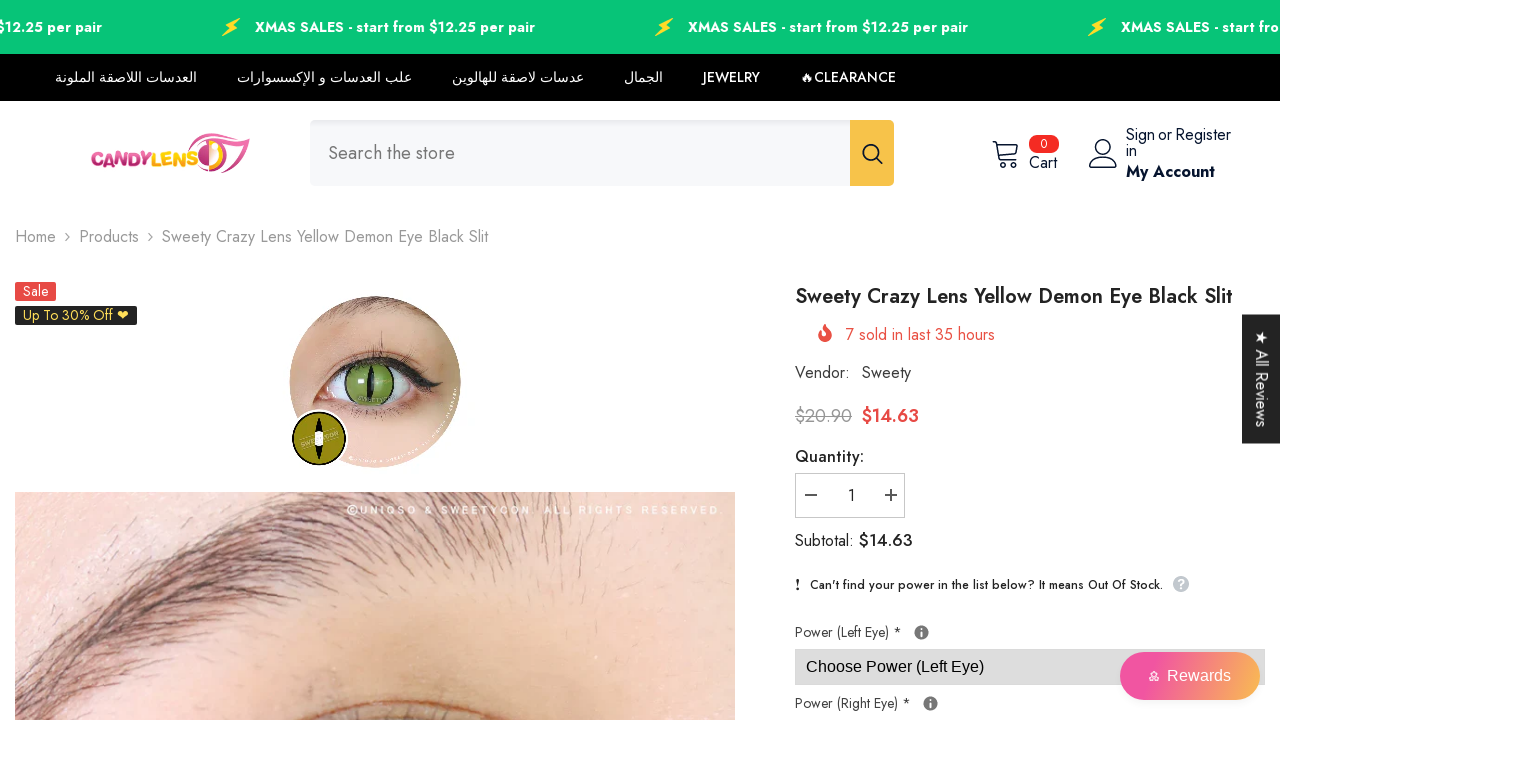

--- FILE ---
content_type: text/html; charset=utf-8
request_url: https://ar.candylens.com/products/sweety-crazy-lens-yellow-demon-eye-black-slit
body_size: 91066
content:
<!doctype html><html class="no-js" lang="ar">
    <head>
        <meta charset="utf-8">
        <meta http-equiv="X-UA-Compatible" content="IE=edge">
        <meta name="viewport" content="width=device-width,initial-scale=1">
        <meta name="theme-color" content="">
        <link rel="canonical" href="https://ar.candylens.com/products/sweety-crazy-lens-yellow-demon-eye-black-slit">
        <link rel="canonical" href="https://ar.candylens.com/products/sweety-crazy-lens-yellow-demon-eye-black-slit" canonical-shop-url="https://www.candylens.com/"><link rel="preconnect" href="https://cdn.shopify.com" crossorigin>
        <title>Sweety Crazy Lens Yellow Demon Eye Black Slit  &ndash; Candylens</title><meta name="description" content="Elevate your look with Urban Layer Avatar Blue colored contacts! Perfect for cosplay or when you feel like showing off, these vibrant lenses will transform your eyes into a stunning, animated spectacle. Bring your character to life and own those urban vibes—dare to dazzle!">

<meta property="og:site_name" content="Candylens">
<meta property="og:url" content="https://ar.candylens.com/products/sweety-crazy-lens-yellow-demon-eye-black-slit">
<meta property="og:title" content="Sweety Crazy Lens Yellow Demon Eye Black Slit">
<meta property="og:type" content="product">
<meta property="og:description" content="Elevate your look with Urban Layer Avatar Blue colored contacts! Perfect for cosplay or when you feel like showing off, these vibrant lenses will transform your eyes into a stunning, animated spectacle. Bring your character to life and own those urban vibes—dare to dazzle!"><meta property="og:image" content="http://ar.candylens.com/cdn/shop/files/Artboard5-80_d6a6e5cd-4c61-4b9e-992b-fc430678c944.png?v=1715134204">
  <meta property="og:image:secure_url" content="https://ar.candylens.com/cdn/shop/files/Artboard5-80_d6a6e5cd-4c61-4b9e-992b-fc430678c944.png?v=1715134204">
  <meta property="og:image:width" content="200">
  <meta property="og:image:height" content="200"><meta property="og:price:amount" content="14.63">
  <meta property="og:price:currency" content="USD"><meta name="twitter:card" content="summary_large_image">
<meta name="twitter:title" content="Sweety Crazy Lens Yellow Demon Eye Black Slit">
<meta name="twitter:description" content="Elevate your look with Urban Layer Avatar Blue colored contacts! Perfect for cosplay or when you feel like showing off, these vibrant lenses will transform your eyes into a stunning, animated spectacle. Bring your character to life and own those urban vibes—dare to dazzle!">

        <script>window.performance && window.performance.mark && window.performance.mark('shopify.content_for_header.start');</script><meta name="facebook-domain-verification" content="x9099z2u955yp4crcwqt60pq4ssmgl">
<meta name="facebook-domain-verification" content="ht66ngtjn68vx9eeavsj938cay47ak">
<meta name="google-site-verification" content="j4MBmG0GZq0Tf3xZ6VdO0EopMhbG7PGjTklECF5mO-s">
<meta id="shopify-digital-wallet" name="shopify-digital-wallet" content="/1247871040/digital_wallets/dialog">
<link rel="alternate" hreflang="x-default" href="https://www.candylens.com/products/sweety-crazy-lens-yellow-demon-eye-black-slit">
<link rel="alternate" hreflang="en" href="https://www.candylens.com/products/sweety-crazy-lens-yellow-demon-eye-black-slit">
<link rel="alternate" hreflang="ar" href="https://www.candylens.com/ar/products/sweety-crazy-lens-yellow-demon-eye-black-slit">
<link rel="alternate" hreflang="en-CA" href="https://www.candylens.com/en-ca/products/sweety-crazy-lens-yellow-demon-eye-black-slit">
<link rel="alternate" hreflang="en-CN" href="https://www.candylens.com/en-cn/products/sweety-crazy-lens-yellow-demon-eye-black-slit">
<link rel="alternate" hreflang="ar-KW" href="https://ar.candylens.com/products/sweety-crazy-lens-yellow-demon-eye-black-slit">
<link rel="alternate" hreflang="ar-QA" href="https://ar.candylens.com/products/sweety-crazy-lens-yellow-demon-eye-black-slit">
<link rel="alternate" hreflang="ar-AE" href="https://ar.candylens.com/products/sweety-crazy-lens-yellow-demon-eye-black-slit">
<link rel="alternate" hreflang="ar-SA" href="https://ar.candylens.com/products/sweety-crazy-lens-yellow-demon-eye-black-slit">
<link rel="alternate" type="application/json+oembed" href="https://ar.candylens.com/products/sweety-crazy-lens-yellow-demon-eye-black-slit.oembed">
<script async="async" src="/checkouts/internal/preloads.js?locale=ar-KW"></script>
<script id="shopify-features" type="application/json">{"accessToken":"711eeb6d19b00129075b94fd015914f4","betas":["rich-media-storefront-analytics"],"domain":"ar.candylens.com","predictiveSearch":true,"shopId":1247871040,"locale":"ar"}</script>
<script>var Shopify = Shopify || {};
Shopify.shop = "candylens3.myshopify.com";
Shopify.locale = "ar";
Shopify.currency = {"active":"USD","rate":"1.0"};
Shopify.country = "KW";
Shopify.theme = {"name":"Hulk ella-6-5-5-theme-source Halo Custom","id":124824092766,"schema_name":"Ella","schema_version":"6.5.5","theme_store_id":null,"role":"main"};
Shopify.theme.handle = "null";
Shopify.theme.style = {"id":null,"handle":null};
Shopify.cdnHost = "ar.candylens.com/cdn";
Shopify.routes = Shopify.routes || {};
Shopify.routes.root = "/";</script>
<script type="module">!function(o){(o.Shopify=o.Shopify||{}).modules=!0}(window);</script>
<script>!function(o){function n(){var o=[];function n(){o.push(Array.prototype.slice.apply(arguments))}return n.q=o,n}var t=o.Shopify=o.Shopify||{};t.loadFeatures=n(),t.autoloadFeatures=n()}(window);</script>
<script id="shop-js-analytics" type="application/json">{"pageType":"product"}</script>
<script defer="defer" async type="module" src="//ar.candylens.com/cdn/shopifycloud/shop-js/modules/v2/client.init-shop-cart-sync_BApSsMSl.en.esm.js"></script>
<script defer="defer" async type="module" src="//ar.candylens.com/cdn/shopifycloud/shop-js/modules/v2/chunk.common_CBoos6YZ.esm.js"></script>
<script type="module">
  await import("//ar.candylens.com/cdn/shopifycloud/shop-js/modules/v2/client.init-shop-cart-sync_BApSsMSl.en.esm.js");
await import("//ar.candylens.com/cdn/shopifycloud/shop-js/modules/v2/chunk.common_CBoos6YZ.esm.js");

  window.Shopify.SignInWithShop?.initShopCartSync?.({"fedCMEnabled":true,"windoidEnabled":true});

</script>
<script id="__st">var __st={"a":1247871040,"offset":28800,"reqid":"583caaf3-588f-4927-b73f-2cfb78a196ef-1768881220","pageurl":"ar.candylens.com\/products\/sweety-crazy-lens-yellow-demon-eye-black-slit","u":"973f8eab71ae","p":"product","rtyp":"product","rid":7069641932894};</script>
<script>window.ShopifyPaypalV4VisibilityTracking = true;</script>
<script id="captcha-bootstrap">!function(){'use strict';const t='contact',e='account',n='new_comment',o=[[t,t],['blogs',n],['comments',n],[t,'customer']],c=[[e,'customer_login'],[e,'guest_login'],[e,'recover_customer_password'],[e,'create_customer']],r=t=>t.map((([t,e])=>`form[action*='/${t}']:not([data-nocaptcha='true']) input[name='form_type'][value='${e}']`)).join(','),a=t=>()=>t?[...document.querySelectorAll(t)].map((t=>t.form)):[];function s(){const t=[...o],e=r(t);return a(e)}const i='password',u='form_key',d=['recaptcha-v3-token','g-recaptcha-response','h-captcha-response',i],f=()=>{try{return window.sessionStorage}catch{return}},m='__shopify_v',_=t=>t.elements[u];function p(t,e,n=!1){try{const o=window.sessionStorage,c=JSON.parse(o.getItem(e)),{data:r}=function(t){const{data:e,action:n}=t;return t[m]||n?{data:e,action:n}:{data:t,action:n}}(c);for(const[e,n]of Object.entries(r))t.elements[e]&&(t.elements[e].value=n);n&&o.removeItem(e)}catch(o){console.error('form repopulation failed',{error:o})}}const l='form_type',E='cptcha';function T(t){t.dataset[E]=!0}const w=window,h=w.document,L='Shopify',v='ce_forms',y='captcha';let A=!1;((t,e)=>{const n=(g='f06e6c50-85a8-45c8-87d0-21a2b65856fe',I='https://cdn.shopify.com/shopifycloud/storefront-forms-hcaptcha/ce_storefront_forms_captcha_hcaptcha.v1.5.2.iife.js',D={infoText:'Protected by hCaptcha',privacyText:'Privacy',termsText:'Terms'},(t,e,n)=>{const o=w[L][v],c=o.bindForm;if(c)return c(t,g,e,D).then(n);var r;o.q.push([[t,g,e,D],n]),r=I,A||(h.body.append(Object.assign(h.createElement('script'),{id:'captcha-provider',async:!0,src:r})),A=!0)});var g,I,D;w[L]=w[L]||{},w[L][v]=w[L][v]||{},w[L][v].q=[],w[L][y]=w[L][y]||{},w[L][y].protect=function(t,e){n(t,void 0,e),T(t)},Object.freeze(w[L][y]),function(t,e,n,w,h,L){const[v,y,A,g]=function(t,e,n){const i=e?o:[],u=t?c:[],d=[...i,...u],f=r(d),m=r(i),_=r(d.filter((([t,e])=>n.includes(e))));return[a(f),a(m),a(_),s()]}(w,h,L),I=t=>{const e=t.target;return e instanceof HTMLFormElement?e:e&&e.form},D=t=>v().includes(t);t.addEventListener('submit',(t=>{const e=I(t);if(!e)return;const n=D(e)&&!e.dataset.hcaptchaBound&&!e.dataset.recaptchaBound,o=_(e),c=g().includes(e)&&(!o||!o.value);(n||c)&&t.preventDefault(),c&&!n&&(function(t){try{if(!f())return;!function(t){const e=f();if(!e)return;const n=_(t);if(!n)return;const o=n.value;o&&e.removeItem(o)}(t);const e=Array.from(Array(32),(()=>Math.random().toString(36)[2])).join('');!function(t,e){_(t)||t.append(Object.assign(document.createElement('input'),{type:'hidden',name:u})),t.elements[u].value=e}(t,e),function(t,e){const n=f();if(!n)return;const o=[...t.querySelectorAll(`input[type='${i}']`)].map((({name:t})=>t)),c=[...d,...o],r={};for(const[a,s]of new FormData(t).entries())c.includes(a)||(r[a]=s);n.setItem(e,JSON.stringify({[m]:1,action:t.action,data:r}))}(t,e)}catch(e){console.error('failed to persist form',e)}}(e),e.submit())}));const S=(t,e)=>{t&&!t.dataset[E]&&(n(t,e.some((e=>e===t))),T(t))};for(const o of['focusin','change'])t.addEventListener(o,(t=>{const e=I(t);D(e)&&S(e,y())}));const B=e.get('form_key'),M=e.get(l),P=B&&M;t.addEventListener('DOMContentLoaded',(()=>{const t=y();if(P)for(const e of t)e.elements[l].value===M&&p(e,B);[...new Set([...A(),...v().filter((t=>'true'===t.dataset.shopifyCaptcha))])].forEach((e=>S(e,t)))}))}(h,new URLSearchParams(w.location.search),n,t,e,['guest_login'])})(!0,!0)}();</script>
<script integrity="sha256-4kQ18oKyAcykRKYeNunJcIwy7WH5gtpwJnB7kiuLZ1E=" data-source-attribution="shopify.loadfeatures" defer="defer" src="//ar.candylens.com/cdn/shopifycloud/storefront/assets/storefront/load_feature-a0a9edcb.js" crossorigin="anonymous"></script>
<script data-source-attribution="shopify.dynamic_checkout.dynamic.init">var Shopify=Shopify||{};Shopify.PaymentButton=Shopify.PaymentButton||{isStorefrontPortableWallets:!0,init:function(){window.Shopify.PaymentButton.init=function(){};var t=document.createElement("script");t.src="https://ar.candylens.com/cdn/shopifycloud/portable-wallets/latest/portable-wallets.ar.js",t.type="module",document.head.appendChild(t)}};
</script>
<script data-source-attribution="shopify.dynamic_checkout.buyer_consent">
  function portableWalletsHideBuyerConsent(e){var t=document.getElementById("shopify-buyer-consent"),n=document.getElementById("shopify-subscription-policy-button");t&&n&&(t.classList.add("hidden"),t.setAttribute("aria-hidden","true"),n.removeEventListener("click",e))}function portableWalletsShowBuyerConsent(e){var t=document.getElementById("shopify-buyer-consent"),n=document.getElementById("shopify-subscription-policy-button");t&&n&&(t.classList.remove("hidden"),t.removeAttribute("aria-hidden"),n.addEventListener("click",e))}window.Shopify?.PaymentButton&&(window.Shopify.PaymentButton.hideBuyerConsent=portableWalletsHideBuyerConsent,window.Shopify.PaymentButton.showBuyerConsent=portableWalletsShowBuyerConsent);
</script>
<script data-source-attribution="shopify.dynamic_checkout.cart.bootstrap">document.addEventListener("DOMContentLoaded",(function(){function t(){return document.querySelector("shopify-accelerated-checkout-cart, shopify-accelerated-checkout")}if(t())Shopify.PaymentButton.init();else{new MutationObserver((function(e,n){t()&&(Shopify.PaymentButton.init(),n.disconnect())})).observe(document.body,{childList:!0,subtree:!0})}}));
</script>
<link id="shopify-accelerated-checkout-styles" rel="stylesheet" media="screen" href="https://ar.candylens.com/cdn/shopifycloud/portable-wallets/latest/accelerated-checkout-backwards-compat.css" crossorigin="anonymous">
<style id="shopify-accelerated-checkout-cart">
        #shopify-buyer-consent {
  margin-top: 1em;
  display: inline-block;
  width: 100%;
}

#shopify-buyer-consent.hidden {
  display: none;
}

#shopify-subscription-policy-button {
  background: none;
  border: none;
  padding: 0;
  text-decoration: underline;
  font-size: inherit;
  cursor: pointer;
}

#shopify-subscription-policy-button::before {
  box-shadow: none;
}

      </style>
<script id="sections-script" data-sections="header-mobile,header-navigation-plain" defer="defer" src="//ar.candylens.com/cdn/shop/t/49/compiled_assets/scripts.js?v=20355"></script>
<script>window.performance && window.performance.mark && window.performance.mark('shopify.content_for_header.end');</script>
        <style>@import url('https://fonts.googleapis.com/css?family=Jost:300,300i,400,400i,500,500i,600,600i,700,700i,800,800i&display=swap');
                :root {
        --font-family-1: Jost;
        --font-family-2: Jost;

        /* Settings Body */--font-body-family: Jost;--font-body-size: 16px;--font-body-weight: 400;--body-line-height: 24px;--body-letter-spacing: 0;

        /* Settings Heading */--font-heading-family: Jost;--font-heading-size: 24px;--font-heading-weight: 700;--font-heading-style: normal;--heading-line-height: 24px;--heading-letter-spacing: 0;--heading-text-transform: capitalize;--heading-border-height: 1px;

        /* Menu Lv1 */--font-menu-lv1-family: Jost;--font-menu-lv1-size: 14px;--font-menu-lv1-weight: 500;--menu-lv1-line-height: 24px;--menu-lv1-letter-spacing: 0;--menu-lv1-text-transform: uppercase;

        /* Menu Lv2 */--font-menu-lv2-family: Jost;--font-menu-lv2-size: 14px;--font-menu-lv2-weight: 400;--menu-lv2-line-height: 24px;--menu-lv2-letter-spacing: 0;--menu-lv2-text-transform: capitalize;

        /* Menu Lv3 */--font-menu-lv3-family: Jost;--font-menu-lv3-size: 14px;--font-menu-lv3-weight: 400;--menu-lv3-line-height: 24px;--menu-lv3-letter-spacing: 0;--menu-lv3-text-transform: capitalize;

        /* Mega Menu Lv2 */--font-mega-menu-lv2-family: Jost;--font-mega-menu-lv2-size: 14px;--font-mega-menu-lv2-weight: 500;--font-mega-menu-lv2-style: normal;--mega-menu-lv2-line-height: 22px;--mega-menu-lv2-letter-spacing: 0;--mega-menu-lv2-text-transform: uppercase;

        /* Mega Menu Lv3 */--font-mega-menu-lv3-family: Jost;--font-mega-menu-lv3-size: 14px;--font-mega-menu-lv3-weight: 400;--mega-menu-lv3-line-height: 24px;--mega-menu-lv3-letter-spacing: 0;--mega-menu-lv3-text-transform: capitalize;

        /* Product Card Title */--product-title-font: Jost;--product-title-font-size : 16px;--product-title-font-weight : 400;--product-title-line-height: 20px;--product-title-letter-spacing: 0;--product-title-line-text : 2;--product-title-text-transform : capitalize;--product-title-margin-bottom: 10px;

        /* Product Card Vendor */--product-vendor-font: Jost;--product-vendor-font-size : 14px;--product-vendor-font-weight : 400;--product-vendor-font-style : normal;--product-vendor-line-height: 22px;--product-vendor-letter-spacing: 0;--product-vendor-text-transform : uppercase;--product-vendor-margin-bottom: 5px;--product-vendor-margin-top: 0px;

        /* Product Card Price */--product-price-font: Jost;--product-price-font-size : 16px;--product-price-font-weight : 600;--product-price-line-height: 22px;--product-price-letter-spacing: 0;--product-price-margin-top: 0px;--product-price-margin-bottom: 13px;

        /* Product Card Badge */--badge-font: Jost;--badge-font-size : 14px;--badge-font-weight : 400;--badge-text-transform : capitalize;--badge-letter-spacing: 0;--badge-line-height: 19px;--badge-border-radius: 2px;--badge-padding-top: 0px;--badge-padding-bottom: 0px;--badge-padding-left-right: 8px;--badge-postion-top: 0px;--badge-postion-left-right: 0px;

        /* Product Quickview */
        --product-quickview-font-size : 12px; --product-quickview-line-height: 23px; --product-quickview-border-radius: 1px; --product-quickview-padding-top: 0px; --product-quickview-padding-bottom: 0px; --product-quickview-padding-left-right: 7px; --product-quickview-sold-out-product: #e95144;--product-quickview-box-shadow: none;/* Blog Card Tile */--blog-title-font: Jost;--blog-title-font-size : 18px; --blog-title-font-weight : 700; --blog-title-line-height: 36px; --blog-title-letter-spacing: 0; --blog-title-text-transform : capitalize;

        /* Blog Card Info (Date, Author) */--blog-info-font: Jost;--blog-info-font-size : 12px; --blog-info-font-weight : 400; --blog-info-line-height: 22px; --blog-info-letter-spacing: 0; --blog-info-text-transform : none;

        /* Button 1 */--btn-1-font-family: Jost;--btn-1-font-size: 16px; --btn-1-font-weight: 700; --btn-1-text-transform: uppercase; --btn-1-line-height: 26px; --btn-1-letter-spacing: .05em; --btn-1-text-align: center; --btn-1-border-radius: 0px; --btn-1-border-width: 1px; --btn-1-border-style: solid; --btn-1-padding-top: 11px; --btn-1-padding-bottom: 11px; --btn-1-horizontal-length: 0px; --btn-1-vertical-length: 0px; --btn-1-blur-radius: 0px; --btn-1-spread: 0px;
        --btn-1-inset: ;/* Button 2 */--btn-2-font-family: Jost;--btn-2-font-size: 16px; --btn-2-font-weight: 700; --btn-2-text-transform: uppercase; --btn-2-line-height: 24px; --btn-2-letter-spacing: .05em; --btn-2-text-align: center; --btn-2-border-radius: 0px; --btn-2-border-width: 1px; --btn-2-border-style: solid; --btn-2-padding-top: 20px; --btn-2-padding-bottom: 20px; --btn-2-horizontal-length: 0px; --btn-2-vertical-length: 0px; --btn-2-blur-radius: 0px; --btn-2-spread: 0px;
        --btn-2-inset: ;/* Button 3 */--btn-3-font-family: Jost;--btn-3-font-size: 16px; --btn-3-font-weight: 600; --btn-3-text-transform: uppercase; --btn-3-line-height: 24px; --btn-3-letter-spacing: .05em; --btn-3-text-align: center; --btn-3-border-radius: 0px; --btn-3-border-width: 1px; --btn-3-border-style: solid; --btn-3-padding-top: 11px; --btn-3-padding-bottom: 8px; --btn-3-horizontal-length: 0px; --btn-3-vertical-length: 0px; --btn-3-blur-radius: 0px; --btn-3-spread: 0px;
        --btn-3-inset: ;/* Footer Heading */--footer-heading-font-family: Jost;--footer-heading-font-size : 18px; --footer-heading-font-weight : 700; --footer-heading-line-height : 22px; --footer-heading-letter-spacing : 0; --footer-heading-text-transform : none;

        /* Footer Link */--footer-link-font-family: Jost;--footer-link-font-size : 16px; --footer-link-font-weight : ; --footer-link-line-height : 34px; --footer-link-letter-spacing : 0; --footer-link-text-transform : capitalize;

        /* Page Title */--font-page-title-family: Jost;--font-page-title-size: 24px; --font-page-title-weight: 400; --font-page-title-style: normal; --page-title-line-height: 20px; --page-title-letter-spacing: .02em; --page-title-text-transform: uppercase;

        /* Font Product Tab Title */
        --font-tab-type-1: Jost; --font-tab-type-2: Jost;

        /* Text Size */
        --text-size-font-size : 12px; --text-size-font-weight : 400; --text-size-line-height : 22px; --text-size-letter-spacing : 0; --text-size-text-transform : uppercase; --text-size-color : #787878;

        /* Font Weight */
        --font-weight-normal: 400; --font-weight-medium: 500; --font-weight-semibold: 600; --font-weight-bold: 700; --font-weight-bolder: 800; --font-weight-black: 900;

        /* Radio Button */
        --form-label-checkbox-before-bg: #fff; --form-label-checkbox-before-border: #cecece; --form-label-checkbox-before-bg-checked: #000;

        /* Conatiner */
        --body-custom-width-container: 1800px;

        /* Layout Boxed */
        --color-background-layout-boxed: rgba(0,0,0,0);/* Arrow */
        --position-horizontal-slick-arrow: 0;

        /* General Color*/
        --color-text: #232323; --color-text2: #969696; --color-global: #232323; --color-white: #FFFFFF; --color-grey: #868686; --color-black: #202020; --color-base-text-rgb: 35, 35, 35; --color-base-text2-rgb: 150, 150, 150; --color-background: #ffffff; --color-background-rgb: 255, 255, 255; --color-background-overylay: rgba(255, 255, 255, 0.9); --color-base-accent-text: ; --color-base-accent-1: ; --color-base-accent-2: ; --color-link: #232323; --color-link-hover: #232323; --color-error: #D93333; --color-error-bg: #FCEEEE; --color-success: #5A5A5A; --color-success-bg: #DFF0D8; --color-info: #202020; --color-info-bg: #FFF2DD; --color-link-underline: rgba(35, 35, 35, 0.5); --color-breadcrumb: #999999; --colors-breadcrumb-hover: #232323;--colors-breadcrumb-active: #999999; --border-global: #e6e6e6; --bg-global: #fafafa; --bg-planceholder: #fafafa; --color-warning: #fff; --bg-warning: #e0b252; --color-background-10 : #e9e9e9; --color-background-20 : #d3d3d3; --color-background-30 : #bdbdbd; --color-background-50 : #919191; --color-background-global : #919191;

        /* Arrow Color */
        --arrow-color: #232323; --arrow-background-color: #fff; --arrow-border-color: #cccccc;--arrow-color-hover: #ffffff;--arrow-background-color-hover: #232323;--arrow-border-color-hover: #232323;--arrow-width: 35px;--arrow-height: 35px;--arrow-size: 35px;--arrow-size-icon: 17px;--arrow-border-radius: 50%;--arrow-border-width: 1px;--arrow-width-half: -17px;

        /* Pagination Color */
        --pagination-item-color: #3c3c3c; --pagination-item-color-active: #3c3c3c; --pagination-item-bg-color: #fff;--pagination-item-bg-color-active: #fff;--pagination-item-border-color: #fff;--pagination-item-border-color-active: #3c3c3c;--pagination-arrow-color: #3c3c3c;--pagination-arrow-color-active: #3c3c3c;--pagination-arrow-bg-color: #fff;--pagination-arrow-bg-color-active: #fff;--pagination-arrow-border-color: #fff;--pagination-arrow-border-color-active: #fff;

        /* Dots Color */
        --dots-color: #707979;--dots-border-color: #707979;--dots-color-active: #ffffff;--dots-border-color-active: #505656;--dots-style2-background-opacity: #00000050;--dots-width: 12px;--dots-height: 12px;

        /* Button Color */
        --btn-1-color: #FFFFFF;--btn-1-bg: #000000;--btn-1-border: #000000;--btn-1-color-hover: #000000;--btn-1-bg-hover: #ffffff;--btn-1-border-hover: #000000;
        --btn-2-color: #000000;--btn-2-bg: #FFFFFF;--btn-2-border: #000000;--btn-2-color-hover: #FFFFFF;--btn-2-bg-hover: #000000;--btn-2-border-hover: #000000;
        --btn-3-color: #FFFFFF;--btn-3-bg: #e9514b;--btn-3-border: #e9514b;--btn-3-color-hover: #ffffff;--btn-3-bg-hover: #e9514b;--btn-3-border-hover: #e9514b;
        --anchor-transition: all ease .3s;--bg-white: #ffffff;--bg-black: #000000;--bg-grey: #808080;--icon: var(--color-text);--text-cart: #3c3c3c;--duration-short: 100ms;--duration-default: 350ms;--duration-long: 500ms;--form-input-bg: #ffffff;--form-input-border: #c7c7c7;--form-input-color: #232323;--form-input-placeholder: #868686;--form-label: #232323;

        --new-badge-color: #232323;--new-badge-bg: #ffffff;--sale-badge-color: #ffffff;--sale-badge-bg: #e74a45;--sold-out-badge-color: #ffffff;--sold-out-badge-bg: #c1c1c1;--custom-badge-color: #ffde59;--custom-badge-bg: #232323;--bundle-badge-color: #ffffff;--bundle-badge-bg: #232323;
        
        --product-title-color : #000000;--product-title-color-hover : #000000;--product-vendor-color : #969696;--product-price-color : #000000;--product-sale-price-color : #e74a45;--product-compare-price-color : #969696;--product-review-full-color : #ffb20d;--product-review-empty-color : #e6e6e6;

        --product-swatch-border : #cbcbcb;--product-swatch-border-active : #232323;--product-swatch-width : 40px;--product-swatch-height : 40px;--product-swatch-border-radius : 0px;--product-swatch-color-width : 40px;--product-swatch-color-height : 40px;--product-swatch-color-border-radius : 20px;

        --product-wishlist-color : #000000;--product-wishlist-bg : #fff;--product-wishlist-border : transparent;--product-wishlist-color-added : #ffffff;--product-wishlist-bg-added : #000000;--product-wishlist-border-added : transparent;--product-compare-color : #000000;--product-compare-bg : #FFFFFF;--product-compare-color-added : #D12442; --product-compare-bg-added : #FFFFFF; --product-hot-stock-text-color : #d62828; --product-quick-view-color : #0b0335; --product-cart-image-fit : unset; --product-title-variant-font-size: 16px;--product-quick-view-bg : #ffffff;--product-quick-view-bg-above-button: rgba(255, 255, 255, 0.7);--product-quick-view-color-hover : #0b0335;--product-quick-view-bg-hover : #ffffff;--product-action-color : #000000;--product-action-bg : #ffffff;--product-action-border : #000000;--product-action-color-hover : #ffffff;--product-action-bg-hover : #000000;--product-action-border-hover : #000000;

        /* Multilevel Category Filter */
        --color-label-multiLevel-categories: #232323;--bg-label-multiLevel-categories: #fff;--color-button-multiLevel-categories: #fff;--bg-button-multiLevel-categories: #ff8b21;--border-button-multiLevel-categories: #ff736b;--hover-color-button-multiLevel-categories: #fff;--hover-bg-button-multiLevel-categories: #ff8b21;--w-product-swatch-custom: 30px;--h-product-swatch-custom: 30px;--w-product-swatch-custom-mb: 20px;--h-product-swatch-custom-mb: 20px;--font-size-product-swatch-more: 12px;--swatch-border : #cbcbcb;--swatch-border-active : #232323;

        --variant-size: #232323;--variant-size-border: #e7e7e7;--variant-size-bg: #ffffff;--variant-size-hover: #ffffff;--variant-size-border-hover: #232323;--variant-size-bg-hover: #232323;--variant-bg : #ffffff; --variant-color : #232323; --variant-bg-active : #ffffff; --variant-color-active : #232323;

        --fontsize-text-social: 12px;
        --page-content-distance: 64px;--sidebar-content-distance: 40px;--button-transition-ease: cubic-bezier(.25,.46,.45,.94);

        /* Loading Spinner Color */
        --spinner-top-color: #fc0; --spinner-right-color: #4dd4c6; --spinner-bottom-color: #f00; --spinner-left-color: #f6f6f6;

        /* Product Card Marquee */
        --product-marquee-background-color: ;--product-marquee-text-color: #FFFFFF;--product-marquee-text-size: 14px;--product-marquee-text-mobile-size: 14px;--product-marquee-text-weight: 400;--product-marquee-text-transform: none;--product-marquee-text-style: italic;--product-marquee-speed: ; --product-marquee-line-height: calc(var(--product-marquee-text-mobile-size) * 1.5);
    }
</style>
        <link href="//ar.candylens.com/cdn/shop/t/49/assets/base.css?v=39378794164719914801768453916" rel="stylesheet" type="text/css" media="all" />
<link href="//ar.candylens.com/cdn/shop/t/49/assets/custom.css?v=66119950037168535201768450590" rel="stylesheet" type="text/css" media="all" />
<link href="//ar.candylens.com/cdn/shop/t/49/assets/fade-up-animation.css?v=148448505227430981271713842782" rel="stylesheet" type="text/css" media="all" />
<link href="//ar.candylens.com/cdn/shop/t/49/assets/animated.css?v=20469544003889208261713842709" rel="stylesheet" type="text/css" media="all" />
<link href="//ar.candylens.com/cdn/shop/t/49/assets/component-card.css?v=165988649090035490751713842725" rel="stylesheet" type="text/css" media="all" />
<link href="//ar.candylens.com/cdn/shop/t/49/assets/component-loading-overlay.css?v=23413779889692260311713842746" rel="stylesheet" type="text/css" media="all" />
<link href="//ar.candylens.com/cdn/shop/t/49/assets/component-loading-banner.css?v=69637437721896006051713842746" rel="stylesheet" type="text/css" media="all" />
<link href="//ar.candylens.com/cdn/shop/t/49/assets/component-quick-cart.css?v=90055279406307231311713842762" rel="stylesheet" type="text/css" media="all" />
<link rel="stylesheet" href="//ar.candylens.com/cdn/shop/t/49/assets/vendor.css?v=164616260963476715651713842821" media="print" onload="this.media='all'">
<noscript><link href="//ar.candylens.com/cdn/shop/t/49/assets/vendor.css?v=164616260963476715651713842821" rel="stylesheet" type="text/css" media="all" /></noscript>


	<link href="//ar.candylens.com/cdn/shop/t/49/assets/component-card-04.css?v=90490726188279650541713842722" rel="stylesheet" type="text/css" media="all" />


<link href="//ar.candylens.com/cdn/shop/t/49/assets/component-predictive-search.css?v=77492086310679321821713842754" rel="stylesheet" type="text/css" media="all" />
<link rel="stylesheet" href="//ar.candylens.com/cdn/shop/t/49/assets/component-newsletter.css?v=111617043413587308161713842752" media="print" onload="this.media='all'">
<link rel="stylesheet" href="//ar.candylens.com/cdn/shop/t/49/assets/component-slider.css?v=37888473738646685221713842770" media="print" onload="this.media='all'">
<link rel="stylesheet" href="//ar.candylens.com/cdn/shop/t/49/assets/component-list-social.css?v=102044711114163579551713842745" media="print" onload="this.media='all'"><noscript><link href="//ar.candylens.com/cdn/shop/t/49/assets/component-newsletter.css?v=111617043413587308161713842752" rel="stylesheet" type="text/css" media="all" /></noscript>
<noscript><link href="//ar.candylens.com/cdn/shop/t/49/assets/component-slider.css?v=37888473738646685221713842770" rel="stylesheet" type="text/css" media="all" /></noscript>
<noscript><link href="//ar.candylens.com/cdn/shop/t/49/assets/component-list-social.css?v=102044711114163579551713842745" rel="stylesheet" type="text/css" media="all" /></noscript>

<style type="text/css">
	.nav-title-mobile {display: none;}.list-menu--disclosure{display: none;position: absolute;min-width: 100%;width: 22rem;background-color: var(--bg-white);box-shadow: 0 1px 4px 0 rgb(0 0 0 / 15%);padding: 5px 0 5px 20px;opacity: 0;visibility: visible;pointer-events: none;transition: opacity var(--duration-default) ease, transform var(--duration-default) ease;}.list-menu--disclosure-2{margin-left: calc(100% - 15px);z-index: 2;top: -5px;}.list-menu--disclosure:focus {outline: none;}.list-menu--disclosure.localization-selector {max-height: 18rem;overflow: auto;width: 10rem;padding: 0.5rem;}.js menu-drawer > details > summary::before, .js menu-drawer > details[open]:not(.menu-opening) > summary::before {content: '';position: absolute;cursor: default;width: 100%;height: calc(100vh - 100%);height: calc(var(--viewport-height, 100vh) - (var(--header-bottom-position, 100%)));top: 100%;left: 0;background: var(--color-foreground-50);opacity: 0;visibility: hidden;z-index: 2;transition: opacity var(--duration-default) ease,visibility var(--duration-default) ease;}menu-drawer > details[open] > summary::before {visibility: visible;opacity: 1;}.menu-drawer {position: absolute;transform: translateX(-100%);visibility: hidden;z-index: 3;left: 0;top: 100%;width: 100%;max-width: calc(100vw - 4rem);padding: 0;border: 0.1rem solid var(--color-background-10);border-left: 0;border-bottom: 0;background-color: var(--bg-white);overflow-x: hidden;}.js .menu-drawer {height: calc(100vh - 100%);height: calc(var(--viewport-height, 100vh) - (var(--header-bottom-position, 100%)));}.js details[open] > .menu-drawer, .js details[open] > .menu-drawer__submenu {transition: transform var(--duration-default) ease, visibility var(--duration-default) ease;}.no-js details[open] > .menu-drawer, .js details[open].menu-opening > .menu-drawer, details[open].menu-opening > .menu-drawer__submenu {transform: translateX(0);visibility: visible;}@media screen and (min-width: 750px) {.menu-drawer {width: 40rem;}.no-js .menu-drawer {height: auto;}}.menu-drawer__inner-container {position: relative;height: 100%;}.menu-drawer__navigation-container {display: grid;grid-template-rows: 1fr auto;align-content: space-between;overflow-y: auto;height: 100%;}.menu-drawer__navigation {padding: 0 0 5.6rem 0;}.menu-drawer__inner-submenu {height: 100%;overflow-x: hidden;overflow-y: auto;}.no-js .menu-drawer__navigation {padding: 0;}.js .menu-drawer__menu li {width: 100%;border-bottom: 1px solid #e6e6e6;overflow: hidden;}.menu-drawer__menu-item{line-height: var(--body-line-height);letter-spacing: var(--body-letter-spacing);padding: 10px 20px 10px 15px;cursor: pointer;display: flex;align-items: center;justify-content: space-between;}.menu-drawer__menu-item .label{display: inline-block;vertical-align: middle;font-size: calc(var(--font-body-size) - 4px);font-weight: var(--font-weight-normal);letter-spacing: var(--body-letter-spacing);height: 20px;line-height: 20px;margin: 0 0 0 10px;padding: 0 5px;text-transform: uppercase;text-align: center;position: relative;}.menu-drawer__menu-item .label:before{content: "";position: absolute;border: 5px solid transparent;top: 50%;left: -9px;transform: translateY(-50%);}.menu-drawer__menu-item > .icon{width: 24px;height: 24px;margin: 0 10px 0 0;}.menu-drawer__menu-item > .symbol {position: absolute;right: 20px;top: 50%;transform: translateY(-50%);display: flex;align-items: center;justify-content: center;font-size: 0;pointer-events: none;}.menu-drawer__menu-item > .symbol .icon{width: 14px;height: 14px;opacity: .6;}.menu-mobile-icon .menu-drawer__menu-item{justify-content: flex-start;}.no-js .menu-drawer .menu-drawer__menu-item > .symbol {display: none;}.js .menu-drawer__submenu {position: absolute;top: 0;width: 100%;bottom: 0;left: 0;background-color: var(--bg-white);z-index: 1;transform: translateX(100%);visibility: hidden;}.js .menu-drawer__submenu .menu-drawer__submenu {overflow-y: auto;}.menu-drawer__close-button {display: block;width: 100%;padding: 10px 15px;background-color: transparent;border: none;background: #f6f8f9;position: relative;}.menu-drawer__close-button .symbol{position: absolute;top: auto;left: 20px;width: auto;height: 22px;z-index: 10;display: flex;align-items: center;justify-content: center;font-size: 0;pointer-events: none;}.menu-drawer__close-button .icon {display: inline-block;vertical-align: middle;width: 18px;height: 18px;transform: rotate(180deg);}.menu-drawer__close-button .text{max-width: calc(100% - 50px);white-space: nowrap;overflow: hidden;text-overflow: ellipsis;display: inline-block;vertical-align: top;width: 100%;margin: 0 auto;}.no-js .menu-drawer__close-button {display: none;}.menu-drawer__utility-links {padding: 2rem;}.menu-drawer__account {display: inline-flex;align-items: center;text-decoration: none;padding: 1.2rem;margin-left: -1.2rem;font-size: 1.4rem;}.menu-drawer__account .icon-account {height: 2rem;width: 2rem;margin-right: 1rem;}.menu-drawer .list-social {justify-content: flex-start;margin-left: -1.25rem;margin-top: 2rem;}.menu-drawer .list-social:empty {display: none;}.menu-drawer .list-social__link {padding: 1.3rem 1.25rem;}

	/* Style General */
	.d-block{display: block}.d-inline-block{display: inline-block}.d-flex{display: flex}.d-none {display: none}.d-grid{display: grid}.ver-alg-mid {vertical-align: middle}.ver-alg-top{vertical-align: top}
	.flex-jc-start{justify-content:flex-start}.flex-jc-end{justify-content:flex-end}.flex-jc-center{justify-content:center}.flex-jc-between{justify-content:space-between}.flex-jc-stretch{justify-content:stretch}.flex-align-start{align-items: flex-start}.flex-align-center{align-items: center}.flex-align-end{align-items: flex-end}.flex-align-stretch{align-items:stretch}.flex-wrap{flex-wrap: wrap}.flex-nowrap{flex-wrap: nowrap}.fd-row{flex-direction:row}.fd-row-reverse{flex-direction:row-reverse}.fd-column{flex-direction:column}.fd-column-reverse{flex-direction:column-reverse}.fg-0{flex-grow:0}.fs-0{flex-shrink:0}.gap-15{gap:15px}.gap-30{gap:30px}.gap-col-30{column-gap:30px}
	.p-relative{position:relative}.p-absolute{position:absolute}.p-static{position:static}.p-fixed{position:fixed;}
	.zi-1{z-index:1}.zi-2{z-index:2}.zi-3{z-index:3}.zi-5{z-index:5}.zi-6{z-index:6}.zi-7{z-index:7}.zi-9{z-index:9}.zi-10{z-index:10}.zi-99{z-index:99} .zi-100{z-index:100} .zi-101{z-index:101}
	.top-0{top:0}.top-100{top:100%}.top-auto{top:auto}.left-0{left:0}.left-auto{left:auto}.right-0{right:0}.right-auto{right:auto}.bottom-0{bottom:0}
	.middle-y{top:50%;transform:translateY(-50%)}.middle-x{left:50%;transform:translateX(-50%)}
	.opacity-0{opacity:0}.opacity-1{opacity:1}
	.o-hidden{overflow:hidden}.o-visible{overflow:visible}.o-unset{overflow:unset}.o-x-hidden{overflow-x:hidden}.o-y-auto{overflow-y:auto;}
	.pt-0{padding-top:0}.pt-2{padding-top:2px}.pt-5{padding-top:5px}.pt-10{padding-top:10px}.pt-10-imp{padding-top:10px !important}.pt-12{padding-top:12px}.pt-16{padding-top:16px}.pt-20{padding-top:20px}.pt-24{padding-top:24px}.pt-30{padding-top:30px}.pt-32{padding-top:32px}.pt-36{padding-top:36px}.pt-48{padding-top:48px}.pb-0{padding-bottom:0}.pb-5{padding-bottom:5px}.pb-10{padding-bottom:10px}.pb-10-imp{padding-bottom:10px !important}.pb-12{padding-bottom:12px}.pb-15{padding-bottom:15px}.pb-16{padding-bottom:16px}.pb-18{padding-bottom:18px}.pb-20{padding-bottom:20px}.pb-24{padding-bottom:24px}.pb-32{padding-bottom:32px}.pb-40{padding-bottom:40px}.pb-48{padding-bottom:48px}.pb-50{padding-bottom:50px}.pb-80{padding-bottom:80px}.pb-84{padding-bottom:84px}.pr-0{padding-right:0}.pr-5{padding-right: 5px}.pr-10{padding-right:10px}.pr-20{padding-right:20px}.pr-24{padding-right:24px}.pr-30{padding-right:30px}.pr-36{padding-right:36px}.pr-80{padding-right:80px}.pl-0{padding-left:0}.pl-12{padding-left:12px}.pl-20{padding-left:20px}.pl-24{padding-left:24px}.pl-36{padding-left:36px}.pl-48{padding-left:48px}.pl-52{padding-left:52px}.pl-80{padding-left:80px}.p-zero{padding:0}
	.m-lr-auto{margin:0 auto}.m-zero{margin:0}.ml-auto{margin-left:auto}.ml-0{margin-left:0}.ml-5{margin-left:5px}.ml-15{margin-left:15px}.ml-20{margin-left:20px}.ml-30{margin-left:30px}.mr-auto{margin-right:auto}.mr-0{margin-right:0}.mr-5{margin-right:5px}.mr-10{margin-right:10px}.mr-20{margin-right:20px}.mr-30{margin-right:30px}.mt-0{margin-top: 0}.mt-10{margin-top: 10px}.mt-15{margin-top: 15px}.mt-20{margin-top: 20px}.mt-25{margin-top: 25px}.mt-30{margin-top: 30px}.mt-40{margin-top: 40px}.mt-45{margin-top: 45px}.mb-0{margin-bottom: 0}.mb-5{margin-bottom: 5px}.mb-10{margin-bottom: 10px}.mb-15{margin-bottom: 15px}.mb-18{margin-bottom: 18px}.mb-20{margin-bottom: 20px}.mb-30{margin-bottom: 30px}
	.h-0{height:0}.h-100{height:100%}.h-100v{height:100vh}.h-auto{height:auto}.mah-100{max-height:100%}.mih-15{min-height: 15px}.mih-none{min-height: unset}.lih-15{line-height: 15px}
	.w-50pc{width:50%}.w-100{width:100%}.w-100v{width:100vw}.maw-100{max-width:100%}.maw-300{max-width:300px}.maw-480{max-width: 480px}.maw-780{max-width: 780px}.w-auto{width:auto}.minw-auto{min-width: auto}.min-w-100{min-width: 100px}
	.float-l{float:left}.float-r{float:right}
	.b-zero{border:none}.br-50p{border-radius:50%}.br-zero{border-radius:0}.br-2{border-radius:2px}.bg-none{background: none}
	.stroke-w-0{stroke-width: 0px}.stroke-w-1h{stroke-width: 0.5px}.stroke-w-1{stroke-width: 1px}.stroke-w-3{stroke-width: 3px}.stroke-w-5{stroke-width: 5px}.stroke-w-7 {stroke-width: 7px}.stroke-w-10 {stroke-width: 10px}.stroke-w-12 {stroke-width: 12px}.stroke-w-15 {stroke-width: 15px}.stroke-w-20 {stroke-width: 20px}.stroke-w-25 {stroke-width: 25px}.stroke-w-30{stroke-width: 30px}.stroke-w-32 {stroke-width: 32px}.stroke-w-40 {stroke-width: 40px}
	.w-21{width: 21px}.w-23{width: 23px}.w-24{width: 24px}.h-22{height: 22px}.h-23{height: 23px}.h-24{height: 24px}.w-h-16{width: 16px;height: 16px}.w-h-17{width: 17px;height: 17px}.w-h-18 {width: 18px;height: 18px}.w-h-19{width: 19px;height: 19px}.w-h-20 {width: 20px;height: 20px}.w-h-21{width: 21px;height: 21px}.w-h-22 {width: 22px;height: 22px}.w-h-23{width: 23px;height: 23px}.w-h-24 {width: 24px;height: 24px}.w-h-25 {width: 25px;height: 25px}.w-h-26 {width: 26px;height: 26px}.w-h-27 {width: 27px;height: 27px}.w-h-28 {width: 28px;height: 28px}.w-h-29 {width: 29px;height: 29px}.w-h-30 {width: 30px;height: 30px}.w-h-31 {width: 31px;height: 31px}.w-h-32 {width: 32px;height: 32px}.w-h-33 {width: 33px;height: 33px}.w-h-34 {width: 34px;height: 34px}.w-h-35 {width: 35px;height: 35px}.w-h-36 {width: 36px;height: 36px}.w-h-37 {width: 37px;height: 37px}
	.txt-d-none{text-decoration:none}.txt-d-underline{text-decoration:underline}.txt-u-o-1{text-underline-offset: 1px}.txt-u-o-2{text-underline-offset: 2px}.txt-u-o-3{text-underline-offset: 3px}.txt-u-o-4{text-underline-offset: 4px}.txt-u-o-5{text-underline-offset: 5px}.txt-u-o-6{text-underline-offset: 6px}.txt-u-o-8{text-underline-offset: 8px}.txt-u-o-12{text-underline-offset: 12px}.txt-t-up{text-transform:uppercase}.txt-t-cap{text-transform:capitalize}
	.ft-0{font-size: 0}.ft-16{font-size: 16px}.ls-0{letter-spacing: 0}.ls-02{letter-spacing: 0.2em}.ls-05{letter-spacing: 0.5em}.ft-i{font-style: italic}
	.button-effect svg{transition: 0.3s}.button-effect:hover svg{transform: rotate(180deg)}
	.icon-effect:hover svg {transform: scale(1.15)}.icon-effect:hover .icon-search-1 {transform: rotate(-90deg) scale(1.15)}
	.link-effect > span:after {content: "";position: absolute;bottom: -2px;left: 0;height: 1px;width: 100%;transform: scaleX(0);transition: transform var(--duration-default) ease-out;transform-origin: right}
	.link-effect > span:hover:after{transform: scaleX(1);transform-origin: left}
	@media (min-width: 1025px){
		.pl-lg-80{padding-left:80px}.pr-lg-80{padding-right:80px}
	}
</style>
        <script src="//ar.candylens.com/cdn/shop/t/49/assets/vendor.js?v=37601539231953232631713842822" type="text/javascript"></script>
<script src="//ar.candylens.com/cdn/shop/t/49/assets/global.js?v=57943281921997806211713842784" type="text/javascript"></script>
<script src="//ar.candylens.com/cdn/shop/t/49/assets/lazysizes.min.js?v=122719776364282065531713842802" type="text/javascript"></script>
<!-- <script src="//ar.candylens.com/cdn/shop/t/49/assets/menu.js?v=49849284315874639661713842803" type="text/javascript"></script> --><script src="//ar.candylens.com/cdn/shop/t/49/assets/predictive-search.js?v=65687679455101800451713842806" defer="defer"></script><script src="//ar.candylens.com/cdn/shop/t/49/assets/animations.js?v=158770008500952988021713842710" defer="defer"></script>

<script>
    window.lazySizesConfig = window.lazySizesConfig || {};
    lazySizesConfig.loadMode = 1;
    window.lazySizesConfig.init = false;
    lazySizes.init();

    window.rtl_slick = false;
    window.mobile_menu = 'default';
    window.money_format = '<span class=money>${{amount}}</span>';
    window.shop_currency = 'USD';
    window.currencySymbol ="$";
    window.show_multiple_currencies = false;
    window.routes = {
        root: '',
        cart: '/cart',
        cart_add_url: '/cart/add',
        cart_change_url: '/cart/change',
        cart_update_url: '/cart/update',
        collection_all: '/collections/all',
        predictive_search_url: '/search/suggest',
        search_url: '/search'
    }; 
    window.button_load_more = {
        default: `Show more`,
        loading: `Loading...`,
        view_all: `View All Collection`,
        no_more: `No More Product`
    };
    window.after_add_to_cart = {
        type: 'quick_cart',
        message: `is added to your shopping cart.`
    };
    window.variant_image_group_quick_view = false;
    window.quick_view = {
        show: false,
        show_mb: false
    };
    window.quick_shop = {
        show: true,
        see_details: `View Full Details`,
    };
    window.quick_cart = {
        show: false
    };
    window.cartStrings = {
        error: `There was an error while updating your cart. Please try again.`,
        quantityError: `You can only add [quantity] of this item to your cart.`,
        addProductOutQuantity: `You can only add [maxQuantity] of this product to your cart`,
        addProductOutQuantity2: `The quantity of this product is insufficient.`,
        cartErrorMessage: `Translation missing: ar.sections.cart.cart_quantity_error_prefix`,
        soldoutText: `sold out`,
        alreadyText: `all`,
        items: `items`,
        item: `item`,
    };
    window.variantStrings = {
        addToCart: `Add to cart`,
        addingToCart: `Adding to cart...`,
        addedToCart: `Added to cart`,
        submit: `Submit`,
        soldOut: `Sold out`,
        unavailable: `Unavailable`,
        soldOut_message: `This variant is sold out!`,
        unavailable_message: `This variant is unavailable!`,
        addToCart_message: `You must select at least one products to add!`,
        select: `Select Options`,
        preOrder: `Pre-Order`,
        add: `Add`,
        unavailable_with_option: `[value] (Unavailable)`,
        hide_variants_unavailable: false
    };
    window.inventory_text = {
        hotStock: `Hurry up! only [inventory] left`,
        hotStock2: `Please hurry! Only [inventory] left in stock`,
        warningQuantity: `Maximum quantity: [inventory]`,
        inStock: `In Stock`,
        outOfStock: `Out Of Stock`,
        manyInStock: `Many In Stock`,
        show_options: `Show Variants`,
        hide_options: `Hide Variants`,
        adding : `Adding`,
        thank_you : `Thank You`,
        add_more : `Add More`,
        cart_feedback : `Added`
    };
    
    
        window.notify_me = {
            show: true,
            mail: `example@domain.com`,
            subject: `Out Of Stock Notification from Halothemes Store`,
            label: `Shopify`,
            success: `Thanks! We&#39;ve received your request and will respond shortly when this product / variant becomes available!`,
            error: `Please use a valid email address, such as john@example.com.`,
            button: `Notify me`
        };
    
    
    window.compare = {
        show: false,
        add: `Add To Compare`,
        added: `Added To Compare`,
        message: `You must select at least two products to compare!`
    };
    window.wishlist = {
        show: false,
        add: `Add to wishlist`,
        added: `Added to wishlist`,
        empty: `No product is added to your wishlist`,
        continue_shopping: `Continue Shopping`
    };
    window.pagination = {
        style: 2,
        next: `Next`,
        prev: `Prev`
    }
    window.review = {
        show: false,
        show_quick_view: true
    };
    window.countdown = {
        text: `Limited-Time Offers, End in:`,
        day: `D`,
        hour: `H`,
        min: `M`,
        sec: `S`,
        day_2: `Days`,
        hour_2: `Hours`,
        min_2: `Mins`,
        sec_2: `Secs`,
        days: `Days`,
        hours: `Hours`,
        mins: `Mins`,
        secs: `Secs`,
        d: `d`,
        h: `h`,
        m: `m`,
        s: `s`
    };
    window.customer_view = {
        text: `[number] customers are viewing this product`
    };

    
        window.arrows = {
            icon_next: `<button type="button" class="slick-next" aria-label="Next" role="button"><svg role="img" xmlns="http://www.w3.org/2000/svg" viewBox="0 0 24 24"><path d="M 7.75 1.34375 L 6.25 2.65625 L 14.65625 12 L 6.25 21.34375 L 7.75 22.65625 L 16.75 12.65625 L 17.34375 12 L 16.75 11.34375 Z"></path></svg></button>`,
            icon_prev: `<button type="button" class="slick-prev" aria-label="Previous" role="button"><svg role="img" xmlns="http://www.w3.org/2000/svg" viewBox="0 0 24 24"><path d="M 7.75 1.34375 L 6.25 2.65625 L 14.65625 12 L 6.25 21.34375 L 7.75 22.65625 L 16.75 12.65625 L 17.34375 12 L 16.75 11.34375 Z"></path></svg></button>`
        }
    

    window.dynamic_browser_title = {
        show: true,
        text: ''
    };
    
    window.show_more_btn_text = {
        show_more: `Show More`,
        show_less: `Show Less`,
        show_all: `Show All`,
    };

    function getCookie(cname) {
        let name = cname + "=";
        let decodedCookie = decodeURIComponent(document.cookie);
        let ca = decodedCookie.split(';');
        for(let i = 0; i <ca.length; i++) {
          let c = ca[i];
          while (c.charAt(0) == ' ') {
            c = c.substring(1);
          }
          if (c.indexOf(name) == 0) {
            return c.substring(name.length, c.length);
          }
        }
        return "";
    }
    
    const cookieAnnouncemenClosed = getCookie('announcement');
    window.announcementClosed = cookieAnnouncemenClosed === 'closed'
</script>

        <script>document.documentElement.className = document.documentElement.className.replace('no-js', 'js');</script>

<!-- BEGIN app block: shopify://apps/judge-me-reviews/blocks/judgeme_core/61ccd3b1-a9f2-4160-9fe9-4fec8413e5d8 --><!-- Start of Judge.me Core -->






<link rel="dns-prefetch" href="https://cdnwidget.judge.me">
<link rel="dns-prefetch" href="https://cdn.judge.me">
<link rel="dns-prefetch" href="https://cdn1.judge.me">
<link rel="dns-prefetch" href="https://api.judge.me">

<script data-cfasync='false' class='jdgm-settings-script'>window.jdgmSettings={"pagination":5,"disable_web_reviews":false,"badge_no_review_text":"No reviews","badge_n_reviews_text":"{{ n }} review/reviews","badge_star_color":"#fbdb03","hide_badge_preview_if_no_reviews":true,"badge_hide_text":false,"enforce_center_preview_badge":false,"widget_title":"Customer Reviews","widget_open_form_text":"Submit Photo Review","widget_close_form_text":"Cancel review","widget_refresh_page_text":"Refresh page","widget_summary_text":"Based on {{ number_of_reviews }} review/reviews","widget_no_review_text":"Be the first to write a review","widget_name_field_text":"Display name","widget_verified_name_field_text":"Verified Name (public)","widget_name_placeholder_text":"Display name","widget_required_field_error_text":"This field is required.","widget_email_field_text":"Email address","widget_verified_email_field_text":"Verified Email (private, can not be edited)","widget_email_placeholder_text":"Your email address","widget_email_field_error_text":"Please enter a valid email address.","widget_rating_field_text":"Rating","widget_review_title_field_text":"Review Title","widget_review_title_placeholder_text":"Give your review a title","widget_review_body_field_text":"Review content","widget_review_body_placeholder_text":"Start writing here...","widget_pictures_field_text":"Picture/Video (optional)","widget_submit_review_text":"Submit Review","widget_submit_verified_review_text":"Submit Verified Review","widget_submit_success_msg_with_auto_publish":"Thank you! Please refresh the page in a few moments to see your review. You can remove or edit your review by logging into \u003ca href='https://judge.me/login' target='_blank' rel='nofollow noopener'\u003eJudge.me\u003c/a\u003e","widget_submit_success_msg_no_auto_publish":"Thank you! Your review will be published as soon as it is approved by the shop admin. You can remove or edit your review by logging into \u003ca href='https://judge.me/login' target='_blank' rel='nofollow noopener'\u003eJudge.me\u003c/a\u003e","widget_show_default_reviews_out_of_total_text":"Showing {{ n_reviews_shown }} out of {{ n_reviews }} reviews.","widget_show_all_link_text":"Show all","widget_show_less_link_text":"Show less","widget_author_said_text":"{{ reviewer_name }} said:","widget_days_text":"{{ n }} days ago","widget_weeks_text":"{{ n }} week/weeks ago","widget_months_text":"{{ n }} month/months ago","widget_years_text":"{{ n }} year/years ago","widget_yesterday_text":"Yesterday","widget_today_text":"Today","widget_replied_text":"\u003e\u003e {{ shop_name }} replied:","widget_read_more_text":"Read more","widget_reviewer_name_as_initial":"","widget_rating_filter_color":"","widget_rating_filter_see_all_text":"See all reviews","widget_sorting_most_recent_text":"Most Recent","widget_sorting_highest_rating_text":"Highest Rating","widget_sorting_lowest_rating_text":"Lowest Rating","widget_sorting_with_pictures_text":"Only Pictures","widget_sorting_most_helpful_text":"Most Helpful","widget_open_question_form_text":"Ask a question","widget_reviews_subtab_text":"Reviews","widget_questions_subtab_text":"Questions","widget_question_label_text":"Question","widget_answer_label_text":"Answer","widget_question_placeholder_text":"Write your question here","widget_submit_question_text":"Submit Question","widget_question_submit_success_text":"Thank you for your question! We will notify you once it gets answered.","widget_star_color":"#fbdb03","verified_badge_text":"Verified","verified_badge_bg_color":"","verified_badge_text_color":"","verified_badge_placement":"left-of-reviewer-name","widget_review_max_height":3,"widget_hide_border":false,"widget_social_share":true,"widget_thumb":false,"widget_review_location_show":true,"widget_location_format":"country_iso_code","all_reviews_include_out_of_store_products":false,"all_reviews_out_of_store_text":"(out of store)","all_reviews_pagination":100,"all_reviews_product_name_prefix_text":"about","enable_review_pictures":true,"enable_question_anwser":true,"widget_theme":"leex","review_date_format":"mm/dd/yyyy","default_sort_method":"pictures-first","widget_product_reviews_subtab_text":"Product Reviews","widget_shop_reviews_subtab_text":"Shop Reviews","widget_other_products_reviews_text":"Reviews for other products","widget_store_reviews_subtab_text":"Store reviews","widget_no_store_reviews_text":"This store hasn't received any reviews yet","widget_web_restriction_product_reviews_text":"This product hasn't received any reviews yet","widget_no_items_text":"No items found","widget_show_more_text":"Show more","widget_write_a_store_review_text":"Write a Store Review","widget_other_languages_heading":"Reviews in Other Languages","widget_translate_review_text":"Translate review to {{ language }}","widget_translating_review_text":"Translating...","widget_show_original_translation_text":"Show original ({{ language }})","widget_translate_review_failed_text":"Review couldn't be translated.","widget_translate_review_retry_text":"Retry","widget_translate_review_try_again_later_text":"Try again later","show_product_url_for_grouped_product":true,"widget_sorting_pictures_first_text":"Pictures First","show_pictures_on_all_rev_page_mobile":true,"show_pictures_on_all_rev_page_desktop":true,"floating_tab_hide_mobile_install_preference":true,"floating_tab_button_name":"★ All Reviews","floating_tab_title":"Let customers speak for us","floating_tab_button_color":"","floating_tab_button_background_color":"","floating_tab_url":"https://www.candylens.com/pages/reviews","floating_tab_url_enabled":true,"floating_tab_tab_style":"text","all_reviews_text_badge_text":"Customers rate us {{ shop.metafields.judgeme.all_reviews_rating | round: 1 }}/5 based on {{ shop.metafields.judgeme.all_reviews_count }} reviews.","all_reviews_text_badge_text_branded_style":"{{ shop.metafields.judgeme.all_reviews_rating | round: 1 }} out of 5 stars based on {{ shop.metafields.judgeme.all_reviews_count }} reviews","is_all_reviews_text_badge_a_link":false,"show_stars_for_all_reviews_text_badge":false,"all_reviews_text_badge_url":"","all_reviews_text_style":"text","all_reviews_text_color_style":"judgeme_brand_color","all_reviews_text_color":"#108474","all_reviews_text_show_jm_brand":true,"featured_carousel_show_header":true,"featured_carousel_title":"Let customers speak for us","testimonials_carousel_title":"Customers are saying","videos_carousel_title":"Real customer stories","cards_carousel_title":"Customers are saying","featured_carousel_count_text":"from {{ n }} reviews","featured_carousel_add_link_to_all_reviews_page":true,"featured_carousel_url":"","featured_carousel_show_images":true,"featured_carousel_autoslide_interval":5,"featured_carousel_arrows_on_the_sides":true,"featured_carousel_height":250,"featured_carousel_width":80,"featured_carousel_image_size":0,"featured_carousel_image_height":250,"featured_carousel_arrow_color":"#f62f6d","verified_count_badge_style":"vintage","verified_count_badge_orientation":"horizontal","verified_count_badge_color_style":"judgeme_brand_color","verified_count_badge_color":"#108474","is_verified_count_badge_a_link":true,"verified_count_badge_url":"https://www.candylens.com/pages/color-lens-reviews","verified_count_badge_show_jm_brand":true,"widget_rating_preset_default":5,"widget_first_sub_tab":"product-reviews","widget_show_histogram":true,"widget_histogram_use_custom_color":false,"widget_pagination_use_custom_color":false,"widget_star_use_custom_color":false,"widget_verified_badge_use_custom_color":false,"widget_write_review_use_custom_color":false,"picture_reminder_submit_button":"Upload Pictures","enable_review_videos":true,"mute_video_by_default":false,"widget_sorting_videos_first_text":"Videos First","widget_review_pending_text":"Pending","featured_carousel_items_for_large_screen":4,"social_share_options_order":"Facebook,Twitter,Pinterest,LinkedIn","remove_microdata_snippet":true,"disable_json_ld":false,"enable_json_ld_products":false,"preview_badge_show_question_text":false,"preview_badge_no_question_text":"No questions","preview_badge_n_question_text":"{{ number_of_questions }} question/questions","qa_badge_show_icon":false,"qa_badge_position":"below","remove_judgeme_branding":true,"widget_add_search_bar":true,"widget_search_bar_placeholder":"Search","widget_sorting_verified_only_text":"Verified only","featured_carousel_theme":"aligned","featured_carousel_show_rating":true,"featured_carousel_show_title":true,"featured_carousel_show_body":true,"featured_carousel_show_date":false,"featured_carousel_show_reviewer":true,"featured_carousel_show_product":false,"featured_carousel_header_background_color":"#108474","featured_carousel_header_text_color":"#ffffff","featured_carousel_name_product_separator":"reviewed","featured_carousel_full_star_background":"#108474","featured_carousel_empty_star_background":"#dadada","featured_carousel_vertical_theme_background":"#f9fafb","featured_carousel_verified_badge_enable":false,"featured_carousel_verified_badge_color":"#108474","featured_carousel_border_style":"round","featured_carousel_review_line_length_limit":3,"featured_carousel_more_reviews_button_text":"Read more reviews","featured_carousel_view_product_button_text":"View product","all_reviews_page_load_reviews_on":"scroll","all_reviews_page_load_more_text":"Load More Reviews","disable_fb_tab_reviews":false,"enable_ajax_cdn_cache":false,"widget_public_name_text":"displayed publicly like","default_reviewer_name":"John Smith","default_reviewer_name_has_non_latin":true,"widget_reviewer_anonymous":"Anonymous","medals_widget_title":"Judge.me Review Medals","medals_widget_background_color":"#f9fafb","medals_widget_position":"footer_all_pages","medals_widget_border_color":"#f9fafb","medals_widget_verified_text_position":"left","medals_widget_use_monochromatic_version":false,"medals_widget_elements_color":"#108474","show_reviewer_avatar":true,"widget_invalid_yt_video_url_error_text":"Not a YouTube video URL","widget_max_length_field_error_text":"Please enter no more than {0} characters.","widget_show_country_flag":true,"widget_show_collected_via_shop_app":true,"widget_verified_by_shop_badge_style":"light","widget_verified_by_shop_text":"Verified by Shop","widget_show_photo_gallery":true,"widget_load_with_code_splitting":true,"widget_ugc_install_preference":true,"widget_ugc_title":"Made by us, Shared by you","widget_ugc_subtitle":"Tag us to see your picture featured in our page","widget_ugc_arrows_color":"#ffffff","widget_ugc_primary_button_text":"Buy Now","widget_ugc_primary_button_background_color":"#108474","widget_ugc_primary_button_text_color":"#ffffff","widget_ugc_primary_button_border_width":"0","widget_ugc_primary_button_border_style":"none","widget_ugc_primary_button_border_color":"#108474","widget_ugc_primary_button_border_radius":"25","widget_ugc_secondary_button_text":"Load More","widget_ugc_secondary_button_background_color":"#ffffff","widget_ugc_secondary_button_text_color":"#108474","widget_ugc_secondary_button_border_width":"2","widget_ugc_secondary_button_border_style":"solid","widget_ugc_secondary_button_border_color":"#108474","widget_ugc_secondary_button_border_radius":"25","widget_ugc_reviews_button_text":"View Reviews","widget_ugc_reviews_button_background_color":"#ffffff","widget_ugc_reviews_button_text_color":"#108474","widget_ugc_reviews_button_border_width":"2","widget_ugc_reviews_button_border_style":"solid","widget_ugc_reviews_button_border_color":"#108474","widget_ugc_reviews_button_border_radius":"25","widget_ugc_reviews_button_link_to":"judgeme-reviews-page","widget_ugc_show_post_date":true,"widget_ugc_max_width":"800","widget_rating_metafield_value_type":true,"widget_primary_color":"#108474","widget_enable_secondary_color":false,"widget_secondary_color":"#edf5f5","widget_summary_average_rating_text":"{{ average_rating }} out of 5","widget_media_grid_title":"Customer photos \u0026 videos","widget_media_grid_see_more_text":"See more","widget_round_style":false,"widget_show_product_medals":true,"widget_verified_by_judgeme_text":"Verified by Judge.me","widget_show_store_medals":true,"widget_verified_by_judgeme_text_in_store_medals":"Verified by Judge.me","widget_media_field_exceed_quantity_message":"Sorry, we can only accept {{ max_media }} for one review.","widget_media_field_exceed_limit_message":"{{ file_name }} is too large, please select a {{ media_type }} less than {{ size_limit }}MB.","widget_review_submitted_text":"Review Submitted!","widget_question_submitted_text":"Question Submitted!","widget_close_form_text_question":"Cancel","widget_write_your_answer_here_text":"Write your answer here","widget_enabled_branded_link":true,"widget_show_collected_by_judgeme":true,"widget_reviewer_name_color":"","widget_write_review_text_color":"","widget_write_review_bg_color":"","widget_collected_by_judgeme_text":"collected by Judge.me","widget_pagination_type":"standard","widget_load_more_text":"Load More","widget_load_more_color":"#108474","widget_full_review_text":"Full Review","widget_read_more_reviews_text":"Read More Reviews","widget_read_questions_text":"Read Questions","widget_questions_and_answers_text":"Questions \u0026 Answers","widget_verified_by_text":"Verified by","widget_verified_text":"Verified","widget_number_of_reviews_text":"{{ number_of_reviews }} reviews","widget_back_button_text":"Back","widget_next_button_text":"Next","widget_custom_forms_filter_button":"Filters","custom_forms_style":"vertical","widget_show_review_information":false,"how_reviews_are_collected":"How reviews are collected?","widget_show_review_keywords":false,"widget_gdpr_statement":"How we use your data: We'll only contact you about the review you left, and only if necessary. By submitting your review, you agree to Judge.me's \u003ca href='https://judge.me/terms' target='_blank' rel='nofollow noopener'\u003eterms\u003c/a\u003e, \u003ca href='https://judge.me/privacy' target='_blank' rel='nofollow noopener'\u003eprivacy\u003c/a\u003e and \u003ca href='https://judge.me/content-policy' target='_blank' rel='nofollow noopener'\u003econtent\u003c/a\u003e policies.","widget_multilingual_sorting_enabled":false,"widget_translate_review_content_enabled":false,"widget_translate_review_content_method":"manual","popup_widget_review_selection":"automatically_with_pictures","popup_widget_round_border_style":true,"popup_widget_show_title":true,"popup_widget_show_body":true,"popup_widget_show_reviewer":false,"popup_widget_show_product":true,"popup_widget_show_pictures":true,"popup_widget_use_review_picture":true,"popup_widget_show_on_home_page":true,"popup_widget_show_on_product_page":true,"popup_widget_show_on_collection_page":true,"popup_widget_show_on_cart_page":true,"popup_widget_position":"bottom_left","popup_widget_first_review_delay":5,"popup_widget_duration":5,"popup_widget_interval":5,"popup_widget_review_count":5,"popup_widget_hide_on_mobile":true,"review_snippet_widget_round_border_style":true,"review_snippet_widget_card_color":"#FFFFFF","review_snippet_widget_slider_arrows_background_color":"#FFFFFF","review_snippet_widget_slider_arrows_color":"#000000","review_snippet_widget_star_color":"#108474","show_product_variant":false,"all_reviews_product_variant_label_text":"Variant: ","widget_show_verified_branding":false,"widget_ai_summary_title":"Customers say","widget_ai_summary_disclaimer":"AI-powered review summary based on recent customer reviews","widget_show_ai_summary":false,"widget_show_ai_summary_bg":false,"widget_show_review_title_input":true,"redirect_reviewers_invited_via_email":"review_widget","request_store_review_after_product_review":false,"request_review_other_products_in_order":false,"review_form_color_scheme":"default","review_form_corner_style":"square","review_form_star_color":{},"review_form_text_color":"#333333","review_form_background_color":"#ffffff","review_form_field_background_color":"#fafafa","review_form_button_color":{},"review_form_button_text_color":"#ffffff","review_form_modal_overlay_color":"#000000","review_content_screen_title_text":"How would you rate this product?","review_content_introduction_text":"We would love it if you would share a bit about your experience.","store_review_form_title_text":"How would you rate this store?","store_review_form_introduction_text":"We would love it if you would share a bit about your experience.","show_review_guidance_text":true,"one_star_review_guidance_text":"Poor","five_star_review_guidance_text":"Great","customer_information_screen_title_text":"About you","customer_information_introduction_text":"Please tell us more about you.","custom_questions_screen_title_text":"Your experience in more detail","custom_questions_introduction_text":"Here are a few questions to help us understand more about your experience.","review_submitted_screen_title_text":"Thanks for your review!","review_submitted_screen_thank_you_text":"We are processing it and it will appear on the store soon.","review_submitted_screen_email_verification_text":"Please confirm your email by clicking the link we just sent you. This helps us keep reviews authentic.","review_submitted_request_store_review_text":"Would you like to share your experience of shopping with us?","review_submitted_review_other_products_text":"Would you like to review these products?","store_review_screen_title_text":"Would you like to share your experience of shopping with us?","store_review_introduction_text":"We value your feedback and use it to improve. Please share any thoughts or suggestions you have.","reviewer_media_screen_title_picture_text":"Share a picture","reviewer_media_introduction_picture_text":"Upload a photo to support your review.","reviewer_media_screen_title_video_text":"Share a video","reviewer_media_introduction_video_text":"Upload a video to support your review.","reviewer_media_screen_title_picture_or_video_text":"Share a picture or video","reviewer_media_introduction_picture_or_video_text":"Upload a photo or video to support your review.","reviewer_media_youtube_url_text":"Paste your Youtube URL here","advanced_settings_next_step_button_text":"Next","advanced_settings_close_review_button_text":"Close","modal_write_review_flow":false,"write_review_flow_required_text":"Required","write_review_flow_privacy_message_text":"We respect your privacy.","write_review_flow_anonymous_text":"Post review as anonymous","write_review_flow_visibility_text":"This won't be visible to other customers.","write_review_flow_multiple_selection_help_text":"Select as many as you like","write_review_flow_single_selection_help_text":"Select one option","write_review_flow_required_field_error_text":"This field is required","write_review_flow_invalid_email_error_text":"Please enter a valid email address","write_review_flow_max_length_error_text":"Max. {{ max_length }} characters.","write_review_flow_media_upload_text":"\u003cb\u003eClick to upload\u003c/b\u003e or drag and drop","write_review_flow_gdpr_statement":"We'll only contact you about your review if necessary. By submitting your review, you agree to our \u003ca href='https://judge.me/terms' target='_blank' rel='nofollow noopener'\u003eterms and conditions\u003c/a\u003e and \u003ca href='https://judge.me/privacy' target='_blank' rel='nofollow noopener'\u003eprivacy policy\u003c/a\u003e.","rating_only_reviews_enabled":false,"show_negative_reviews_help_screen":false,"new_review_flow_help_screen_rating_threshold":3,"negative_review_resolution_screen_title_text":"Tell us more","negative_review_resolution_text":"Your experience matters to us. If there were issues with your purchase, we're here to help. Feel free to reach out to us, we'd love the opportunity to make things right.","negative_review_resolution_button_text":"Contact us","negative_review_resolution_proceed_with_review_text":"Leave a review","negative_review_resolution_subject":"Issue with purchase from {{ shop_name }}.{{ order_name }}","preview_badge_collection_page_install_status":false,"widget_review_custom_css":"","preview_badge_custom_css":"","preview_badge_stars_count":"5-stars","featured_carousel_custom_css":"","floating_tab_custom_css":"","all_reviews_widget_custom_css":"","medals_widget_custom_css":"","verified_badge_custom_css":"","all_reviews_text_custom_css":"","transparency_badges_collected_via_store_invite":false,"transparency_badges_from_another_provider":false,"transparency_badges_collected_from_store_visitor":false,"transparency_badges_collected_by_verified_review_provider":false,"transparency_badges_earned_reward":false,"transparency_badges_collected_via_store_invite_text":"Review collected via store invitation","transparency_badges_from_another_provider_text":"Review collected from another provider","transparency_badges_collected_from_store_visitor_text":"Review collected from a store visitor","transparency_badges_written_in_google_text":"Review written in Google","transparency_badges_written_in_etsy_text":"Review written in Etsy","transparency_badges_written_in_shop_app_text":"Review written in Shop App","transparency_badges_earned_reward_text":"Review earned a reward for future purchase","product_review_widget_per_page":10,"widget_store_review_label_text":"Review about the store","checkout_comment_extension_title_on_product_page":"Customer Comments","checkout_comment_extension_num_latest_comment_show":5,"checkout_comment_extension_format":"name_and_timestamp","checkout_comment_customer_name":"last_initial","checkout_comment_comment_notification":true,"preview_badge_collection_page_install_preference":true,"preview_badge_home_page_install_preference":true,"preview_badge_product_page_install_preference":true,"review_widget_install_preference":"","review_carousel_install_preference":true,"floating_reviews_tab_install_preference":"none","verified_reviews_count_badge_install_preference":true,"all_reviews_text_install_preference":false,"review_widget_best_location":true,"judgeme_medals_install_preference":false,"review_widget_revamp_enabled":false,"review_widget_qna_enabled":false,"review_widget_header_theme":"minimal","review_widget_widget_title_enabled":true,"review_widget_header_text_size":"medium","review_widget_header_text_weight":"regular","review_widget_average_rating_style":"compact","review_widget_bar_chart_enabled":true,"review_widget_bar_chart_type":"numbers","review_widget_bar_chart_style":"standard","review_widget_expanded_media_gallery_enabled":false,"review_widget_reviews_section_theme":"standard","review_widget_image_style":"thumbnails","review_widget_review_image_ratio":"square","review_widget_stars_size":"medium","review_widget_verified_badge":"standard_text","review_widget_review_title_text_size":"medium","review_widget_review_text_size":"medium","review_widget_review_text_length":"medium","review_widget_number_of_columns_desktop":3,"review_widget_carousel_transition_speed":5,"review_widget_custom_questions_answers_display":"always","review_widget_button_text_color":"#FFFFFF","review_widget_text_color":"#000000","review_widget_lighter_text_color":"#7B7B7B","review_widget_corner_styling":"soft","review_widget_review_word_singular":"review","review_widget_review_word_plural":"reviews","review_widget_voting_label":"Helpful?","review_widget_shop_reply_label":"Reply from {{ shop_name }}:","review_widget_filters_title":"Filters","qna_widget_question_word_singular":"Question","qna_widget_question_word_plural":"Questions","qna_widget_answer_reply_label":"Answer from {{ answerer_name }}:","qna_content_screen_title_text":"Ask a question about this product","qna_widget_question_required_field_error_text":"Please enter your question.","qna_widget_flow_gdpr_statement":"We'll only contact you about your question if necessary. By submitting your question, you agree to our \u003ca href='https://judge.me/terms' target='_blank' rel='nofollow noopener'\u003eterms and conditions\u003c/a\u003e and \u003ca href='https://judge.me/privacy' target='_blank' rel='nofollow noopener'\u003eprivacy policy\u003c/a\u003e.","qna_widget_question_submitted_text":"Thanks for your question!","qna_widget_close_form_text_question":"Close","qna_widget_question_submit_success_text":"We’ll notify you by email when your question is answered.","all_reviews_widget_v2025_enabled":false,"all_reviews_widget_v2025_header_theme":"default","all_reviews_widget_v2025_widget_title_enabled":true,"all_reviews_widget_v2025_header_text_size":"medium","all_reviews_widget_v2025_header_text_weight":"regular","all_reviews_widget_v2025_average_rating_style":"compact","all_reviews_widget_v2025_bar_chart_enabled":true,"all_reviews_widget_v2025_bar_chart_type":"numbers","all_reviews_widget_v2025_bar_chart_style":"standard","all_reviews_widget_v2025_expanded_media_gallery_enabled":false,"all_reviews_widget_v2025_show_store_medals":true,"all_reviews_widget_v2025_show_photo_gallery":true,"all_reviews_widget_v2025_show_review_keywords":false,"all_reviews_widget_v2025_show_ai_summary":false,"all_reviews_widget_v2025_show_ai_summary_bg":false,"all_reviews_widget_v2025_add_search_bar":false,"all_reviews_widget_v2025_default_sort_method":"most-recent","all_reviews_widget_v2025_reviews_per_page":10,"all_reviews_widget_v2025_reviews_section_theme":"default","all_reviews_widget_v2025_image_style":"thumbnails","all_reviews_widget_v2025_review_image_ratio":"square","all_reviews_widget_v2025_stars_size":"medium","all_reviews_widget_v2025_verified_badge":"bold_badge","all_reviews_widget_v2025_review_title_text_size":"medium","all_reviews_widget_v2025_review_text_size":"medium","all_reviews_widget_v2025_review_text_length":"medium","all_reviews_widget_v2025_number_of_columns_desktop":3,"all_reviews_widget_v2025_carousel_transition_speed":5,"all_reviews_widget_v2025_custom_questions_answers_display":"always","all_reviews_widget_v2025_show_product_variant":false,"all_reviews_widget_v2025_show_reviewer_avatar":true,"all_reviews_widget_v2025_reviewer_name_as_initial":"","all_reviews_widget_v2025_review_location_show":false,"all_reviews_widget_v2025_location_format":"","all_reviews_widget_v2025_show_country_flag":false,"all_reviews_widget_v2025_verified_by_shop_badge_style":"light","all_reviews_widget_v2025_social_share":false,"all_reviews_widget_v2025_social_share_options_order":"Facebook,Twitter,LinkedIn,Pinterest","all_reviews_widget_v2025_pagination_type":"standard","all_reviews_widget_v2025_button_text_color":"#FFFFFF","all_reviews_widget_v2025_text_color":"#000000","all_reviews_widget_v2025_lighter_text_color":"#7B7B7B","all_reviews_widget_v2025_corner_styling":"soft","all_reviews_widget_v2025_title":"Customer reviews","all_reviews_widget_v2025_ai_summary_title":"Customers say about this store","all_reviews_widget_v2025_no_review_text":"Be the first to write a review","platform":"shopify","branding_url":"https://app.judge.me/reviews/stores/candylens","branding_text":"Powered by Judge.me","locale":"en","reply_name":"Candylens","widget_version":"3.0","footer":true,"autopublish":true,"review_dates":true,"enable_custom_form":true,"shop_use_review_site":true,"shop_locale":"en","enable_multi_locales_translations":false,"show_review_title_input":true,"review_verification_email_status":"always","can_be_branded":true,"reply_name_text":"Candylens"};</script> <style class='jdgm-settings-style'>.jdgm-xx{left:0}:root{--jdgm-primary-color: #108474;--jdgm-secondary-color: rgba(16,132,116,0.1);--jdgm-star-color: #fbdb03;--jdgm-write-review-text-color: white;--jdgm-write-review-bg-color: #108474;--jdgm-paginate-color: #108474;--jdgm-border-radius: 0;--jdgm-reviewer-name-color: #108474}.jdgm-histogram__bar-content{background-color:#108474}.jdgm-rev[data-verified-buyer=true] .jdgm-rev__icon.jdgm-rev__icon:after,.jdgm-rev__buyer-badge.jdgm-rev__buyer-badge{color:white;background-color:#108474}.jdgm-review-widget--small .jdgm-gallery.jdgm-gallery .jdgm-gallery__thumbnail-link:nth-child(8) .jdgm-gallery__thumbnail-wrapper.jdgm-gallery__thumbnail-wrapper:before{content:"See more"}@media only screen and (min-width: 768px){.jdgm-gallery.jdgm-gallery .jdgm-gallery__thumbnail-link:nth-child(8) .jdgm-gallery__thumbnail-wrapper.jdgm-gallery__thumbnail-wrapper:before{content:"See more"}}.jdgm-preview-badge .jdgm-star.jdgm-star{color:#fbdb03}.jdgm-prev-badge[data-average-rating='0.00']{display:none !important}.jdgm-author-all-initials{display:none !important}.jdgm-author-last-initial{display:none !important}.jdgm-rev-widg__title{visibility:hidden}.jdgm-rev-widg__summary-text{visibility:hidden}.jdgm-prev-badge__text{visibility:hidden}.jdgm-rev__prod-link-prefix:before{content:'about'}.jdgm-rev__variant-label:before{content:'Variant: '}.jdgm-rev__out-of-store-text:before{content:'(out of store)'}@media all and (max-width: 768px){.jdgm-widget .jdgm-revs-tab-btn,.jdgm-widget .jdgm-revs-tab-btn[data-style="stars"]{display:none}}.jdgm-all-reviews-text[data-from-snippet="true"]{display:none !important}.jdgm-medals-section[data-from-snippet="true"]{display:none !important}.jdgm-rev__transparency-badge[data-badge-type="review_collected_via_store_invitation"]{display:none !important}.jdgm-rev__transparency-badge[data-badge-type="review_collected_from_another_provider"]{display:none !important}.jdgm-rev__transparency-badge[data-badge-type="review_collected_from_store_visitor"]{display:none !important}.jdgm-rev__transparency-badge[data-badge-type="review_written_in_etsy"]{display:none !important}.jdgm-rev__transparency-badge[data-badge-type="review_written_in_google_business"]{display:none !important}.jdgm-rev__transparency-badge[data-badge-type="review_written_in_shop_app"]{display:none !important}.jdgm-rev__transparency-badge[data-badge-type="review_earned_for_future_purchase"]{display:none !important}.jdgm-review-snippet-widget .jdgm-rev-snippet-widget__cards-container .jdgm-rev-snippet-card{border-radius:8px;background:#fff}.jdgm-review-snippet-widget .jdgm-rev-snippet-widget__cards-container .jdgm-rev-snippet-card__rev-rating .jdgm-star{color:#108474}.jdgm-review-snippet-widget .jdgm-rev-snippet-widget__prev-btn,.jdgm-review-snippet-widget .jdgm-rev-snippet-widget__next-btn{border-radius:50%;background:#fff}.jdgm-review-snippet-widget .jdgm-rev-snippet-widget__prev-btn>svg,.jdgm-review-snippet-widget .jdgm-rev-snippet-widget__next-btn>svg{fill:#000}.jdgm-full-rev-modal.rev-snippet-widget .jm-mfp-container .jm-mfp-content,.jdgm-full-rev-modal.rev-snippet-widget .jm-mfp-container .jdgm-full-rev__icon,.jdgm-full-rev-modal.rev-snippet-widget .jm-mfp-container .jdgm-full-rev__pic-img,.jdgm-full-rev-modal.rev-snippet-widget .jm-mfp-container .jdgm-full-rev__reply{border-radius:8px}.jdgm-full-rev-modal.rev-snippet-widget .jm-mfp-container .jdgm-full-rev[data-verified-buyer="true"] .jdgm-full-rev__icon::after{border-radius:8px}.jdgm-full-rev-modal.rev-snippet-widget .jm-mfp-container .jdgm-full-rev .jdgm-rev__buyer-badge{border-radius:calc( 8px / 2 )}.jdgm-full-rev-modal.rev-snippet-widget .jm-mfp-container .jdgm-full-rev .jdgm-full-rev__replier::before{content:'Candylens'}.jdgm-full-rev-modal.rev-snippet-widget .jm-mfp-container .jdgm-full-rev .jdgm-full-rev__product-button{border-radius:calc( 8px * 6 )}
</style> <style class='jdgm-settings-style'></style> <script data-cfasync="false" type="text/javascript" async src="https://cdnwidget.judge.me/shopify_v2/leex.js" id="judgeme_widget_leex_js"></script>
<link id="judgeme_widget_leex_css" rel="stylesheet" type="text/css" media="nope!" onload="this.media='all'" href="https://cdnwidget.judge.me/widget_v3/theme/leex.css">

  
  
  
  <style class='jdgm-miracle-styles'>
  @-webkit-keyframes jdgm-spin{0%{-webkit-transform:rotate(0deg);-ms-transform:rotate(0deg);transform:rotate(0deg)}100%{-webkit-transform:rotate(359deg);-ms-transform:rotate(359deg);transform:rotate(359deg)}}@keyframes jdgm-spin{0%{-webkit-transform:rotate(0deg);-ms-transform:rotate(0deg);transform:rotate(0deg)}100%{-webkit-transform:rotate(359deg);-ms-transform:rotate(359deg);transform:rotate(359deg)}}@font-face{font-family:'JudgemeStar';src:url("[data-uri]") format("woff");font-weight:normal;font-style:normal}.jdgm-star{font-family:'JudgemeStar';display:inline !important;text-decoration:none !important;padding:0 4px 0 0 !important;margin:0 !important;font-weight:bold;opacity:1;-webkit-font-smoothing:antialiased;-moz-osx-font-smoothing:grayscale}.jdgm-star:hover{opacity:1}.jdgm-star:last-of-type{padding:0 !important}.jdgm-star.jdgm--on:before{content:"\e000"}.jdgm-star.jdgm--off:before{content:"\e001"}.jdgm-star.jdgm--half:before{content:"\e002"}.jdgm-widget *{margin:0;line-height:1.4;-webkit-box-sizing:border-box;-moz-box-sizing:border-box;box-sizing:border-box;-webkit-overflow-scrolling:touch}.jdgm-hidden{display:none !important;visibility:hidden !important}.jdgm-temp-hidden{display:none}.jdgm-spinner{width:40px;height:40px;margin:auto;border-radius:50%;border-top:2px solid #eee;border-right:2px solid #eee;border-bottom:2px solid #eee;border-left:2px solid #ccc;-webkit-animation:jdgm-spin 0.8s infinite linear;animation:jdgm-spin 0.8s infinite linear}.jdgm-prev-badge{display:block !important}

</style>


  
  
   


<script data-cfasync='false' class='jdgm-script'>
!function(e){window.jdgm=window.jdgm||{},jdgm.CDN_HOST="https://cdnwidget.judge.me/",jdgm.CDN_HOST_ALT="https://cdn2.judge.me/cdn/widget_frontend/",jdgm.API_HOST="https://api.judge.me/",jdgm.CDN_BASE_URL="https://cdn.shopify.com/extensions/019bd8d1-7316-7084-ad16-a5cae1fbcea4/judgeme-extensions-298/assets/",
jdgm.docReady=function(d){(e.attachEvent?"complete"===e.readyState:"loading"!==e.readyState)?
setTimeout(d,0):e.addEventListener("DOMContentLoaded",d)},jdgm.loadCSS=function(d,t,o,a){
!o&&jdgm.loadCSS.requestedUrls.indexOf(d)>=0||(jdgm.loadCSS.requestedUrls.push(d),
(a=e.createElement("link")).rel="stylesheet",a.class="jdgm-stylesheet",a.media="nope!",
a.href=d,a.onload=function(){this.media="all",t&&setTimeout(t)},e.body.appendChild(a))},
jdgm.loadCSS.requestedUrls=[],jdgm.loadJS=function(e,d){var t=new XMLHttpRequest;
t.onreadystatechange=function(){4===t.readyState&&(Function(t.response)(),d&&d(t.response))},
t.open("GET",e),t.onerror=function(){if(e.indexOf(jdgm.CDN_HOST)===0&&jdgm.CDN_HOST_ALT!==jdgm.CDN_HOST){var f=e.replace(jdgm.CDN_HOST,jdgm.CDN_HOST_ALT);jdgm.loadJS(f,d)}},t.send()},jdgm.docReady((function(){(window.jdgmLoadCSS||e.querySelectorAll(
".jdgm-widget, .jdgm-all-reviews-page").length>0)&&(jdgmSettings.widget_load_with_code_splitting?
parseFloat(jdgmSettings.widget_version)>=3?jdgm.loadCSS(jdgm.CDN_HOST+"widget_v3/base.css"):
jdgm.loadCSS(jdgm.CDN_HOST+"widget/base.css"):jdgm.loadCSS(jdgm.CDN_HOST+"shopify_v2.css"),
jdgm.loadJS(jdgm.CDN_HOST+"loa"+"der.js"))}))}(document);
</script>
<noscript><link rel="stylesheet" type="text/css" media="all" href="https://cdnwidget.judge.me/shopify_v2.css"></noscript>

<!-- BEGIN app snippet: theme_fix_tags --><script>
  (function() {
    var jdgmThemeFixes = null;
    if (!jdgmThemeFixes) return;
    var thisThemeFix = jdgmThemeFixes[Shopify.theme.id];
    if (!thisThemeFix) return;

    if (thisThemeFix.html) {
      document.addEventListener("DOMContentLoaded", function() {
        var htmlDiv = document.createElement('div');
        htmlDiv.classList.add('jdgm-theme-fix-html');
        htmlDiv.innerHTML = thisThemeFix.html;
        document.body.append(htmlDiv);
      });
    };

    if (thisThemeFix.css) {
      var styleTag = document.createElement('style');
      styleTag.classList.add('jdgm-theme-fix-style');
      styleTag.innerHTML = thisThemeFix.css;
      document.head.append(styleTag);
    };

    if (thisThemeFix.js) {
      var scriptTag = document.createElement('script');
      scriptTag.classList.add('jdgm-theme-fix-script');
      scriptTag.innerHTML = thisThemeFix.js;
      document.head.append(scriptTag);
    };
  })();
</script>
<!-- END app snippet -->
<!-- End of Judge.me Core -->



<!-- END app block --><!-- BEGIN app block: shopify://apps/hulk-form-builder/blocks/app-embed/b6b8dd14-356b-4725-a4ed-77232212b3c3 --><!-- BEGIN app snippet: hulkapps-formbuilder-theme-ext --><script type="text/javascript">
  
  if (typeof window.formbuilder_customer != "object") {
        window.formbuilder_customer = {}
  }

  window.hulkFormBuilder = {
    form_data: {},
    shop_data: {"shop_RMrtr9ugZxWFCK7HWFEz-g":{"shop_uuid":"RMrtr9ugZxWFCK7HWFEz-g","shop_timezone":"Asia\/Kuala_Lumpur","shop_id":61400,"shop_is_after_submit_enabled":true,"shop_shopify_plan":"Shopify","shop_shopify_domain":"candylens3.myshopify.com","shop_created_at":"2022-01-24T18:20:38.166-06:00","is_skip_metafield":false,"shop_deleted":false,"shop_disabled":false}},
    settings_data: {"shop_settings":{"shop_customise_msgs":[],"default_customise_msgs":{"is_required":"is required","thank_you":"Thank you! The form was submitted successfully.","processing":"Processing...","valid_data":"Please provide valid data","valid_email":"Provide valid email format","valid_tags":"HTML Tags are not allowed","valid_phone":"Provide valid phone number","valid_captcha":"Please provide valid captcha response","valid_url":"Provide valid URL","only_number_alloud":"Provide valid number in","number_less":"must be less than","number_more":"must be more than","image_must_less":"Image must be less than 20MB","image_number":"Images allowed","image_extension":"Invalid extension! Please provide image file","error_image_upload":"Error in image upload. Please try again.","error_file_upload":"Error in file upload. Please try again.","your_response":"Your response","error_form_submit":"Error occur.Please try again after sometime.","email_submitted":"Form with this email is already submitted","invalid_email_by_zerobounce":"The email address you entered appears to be invalid. Please check it and try again.","download_file":"Download file","card_details_invalid":"Your card details are invalid","card_details":"Card details","please_enter_card_details":"Please enter card details","card_number":"Card number","exp_mm":"Exp MM","exp_yy":"Exp YY","crd_cvc":"CVV","payment_value":"Payment amount","please_enter_payment_amount":"Please enter payment amount","address1":"Address line 1","address2":"Address line 2","city":"City","province":"Province","zipcode":"Zip code","country":"Country","blocked_domain":"This form does not accept addresses from","file_must_less":"File must be less than 20MB","file_extension":"Invalid extension! Please provide file","only_file_number_alloud":"files allowed","previous":"Previous","next":"Next","must_have_a_input":"Please enter at least one field.","please_enter_required_data":"Please enter required data","atleast_one_special_char":"Include at least one special character","atleast_one_lowercase_char":"Include at least one lowercase character","atleast_one_uppercase_char":"Include at least one uppercase character","atleast_one_number":"Include at least one number","must_have_8_chars":"Must have 8 characters long","be_between_8_and_12_chars":"Be between 8 and 12 characters long","please_select":"Please Select","phone_submitted":"Form with this phone number is already submitted","user_res_parse_error":"Error while submitting the form","valid_same_values":"values must be same","product_choice_clear_selection":"Clear Selection","picture_choice_clear_selection":"Clear Selection","remove_all_for_file_image_upload":"Remove All","invalid_file_type_for_image_upload":"You can't upload files of this type.","invalid_file_type_for_signature_upload":"You can't upload files of this type.","max_files_exceeded_for_file_upload":"You can not upload any more files.","max_files_exceeded_for_image_upload":"You can not upload any more files.","file_already_exist":"File already uploaded","max_limit_exceed":"You have added the maximum number of text fields.","cancel_upload_for_file_upload":"Cancel upload","cancel_upload_for_image_upload":"Cancel upload","cancel_upload_for_signature_upload":"Cancel upload"},"shop_blocked_domains":[]}},
    features_data: {"shop_plan_features":{"shop_plan_features":["unlimited-forms","full-design-customization","export-form-submissions","multiple-recipients-for-form-submissions","multiple-admin-notifications","enable-captcha","unlimited-file-uploads","save-submitted-form-data","set-auto-response-message","conditional-logic","form-banner","save-as-draft-facility","include-user-response-in-admin-email","disable-form-submission","file-upload"]}},
    shop: null,
    shop_id: null,
    plan_features: null,
    validateDoubleQuotes: false,
    assets: {
      extraFunctions: "https://cdn.shopify.com/extensions/019bb5ee-ec40-7527-955d-c1b8751eb060/form-builder-by-hulkapps-50/assets/extra-functions.js",
      extraStyles: "https://cdn.shopify.com/extensions/019bb5ee-ec40-7527-955d-c1b8751eb060/form-builder-by-hulkapps-50/assets/extra-styles.css",
      bootstrapStyles: "https://cdn.shopify.com/extensions/019bb5ee-ec40-7527-955d-c1b8751eb060/form-builder-by-hulkapps-50/assets/theme-app-extension-bootstrap.css"
    },
    translations: {
      htmlTagNotAllowed: "HTML Tags are not allowed",
      sqlQueryNotAllowed: "SQL Queries are not allowed",
      doubleQuoteNotAllowed: "Double quotes are not allowed",
      vorwerkHttpWwwNotAllowed: "The words \u0026#39;http\u0026#39; and \u0026#39;www\u0026#39; are not allowed. Please remove them and try again.",
      maxTextFieldsReached: "You have added the maximum number of text fields.",
      avoidNegativeWords: "Avoid negative words: Don\u0026#39;t use negative words in your contact message.",
      customDesignOnly: "This form is for custom designs requests. For general inquiries please contact our team at info@stagheaddesigns.com",
      zerobounceApiErrorMsg: "We couldn\u0026#39;t verify your email due to a technical issue. Please try again later.",
    }

  }

  

  window.FbThemeAppExtSettingsHash = {}
  
</script><!-- END app snippet --><!-- END app block --><!-- BEGIN app block: shopify://apps/hulk-product-options/blocks/app-embed/380168ef-9475-4244-a291-f66b189208b5 --><!-- BEGIN app snippet: hulkapps_product_options --><script>
    
        window.hulkapps = {
        shop_slug: "candylens3",
        store_id: "candylens3.myshopify.com",
        money_format: "<span class=money>${{amount}}</span>",
        cart: null,
        product: null,
        product_collections: null,
        product_variants: null,
        is_volume_discount: null,
        is_product_option: true,
        product_id: null,
        page_type: null,
        po_url: "https://productoption.hulkapps.com",
        po_proxy_url: "https://www.candylens.com",
        vd_url: "https://volumediscount.hulkapps.com",
        customer: null,
        hulkapps_extension_js: true

    }
    window.is_hulkpo_installed=true
    

      window.hulkapps.page_type = "cart";
      window.hulkapps.cart = {"note":null,"attributes":{},"original_total_price":0,"total_price":0,"total_discount":0,"total_weight":0.0,"item_count":0,"items":[],"requires_shipping":false,"currency":"USD","items_subtotal_price":0,"cart_level_discount_applications":[],"checkout_charge_amount":0}
      if (typeof window.hulkapps.cart.items == "object") {
        for (var i=0; i<window.hulkapps.cart.items.length; i++) {
          ["sku", "grams", "vendor", "url", "image", "handle", "requires_shipping", "product_type", "product_description"].map(function(a) {
            delete window.hulkapps.cart.items[i][a]
          })
        }
      }
      window.hulkapps.cart_collections = {}
      

    
      window.hulkapps.page_type = "product"
      window.hulkapps.product_id = "7069641932894";
      window.hulkapps.product = {"id":7069641932894,"title":"Sweety Crazy Lens Yellow Demon Eye Black Slit","handle":"sweety-crazy-lens-yellow-demon-eye-black-slit","description":"\u003ch1 class=\"h2\"\u003e\u003cspan style=\"text-decoration: underline;\"\u003eSweety Crazy Lens Yellow Demon Eye Black Slit\u003cbr\u003e\u003c\/span\u003e\u003c\/h1\u003e\n\u003cp\u003eDiameter: 14.5mm\u003cbr\u003eBase Curve: 8.6mm\u003cbr\u003eWater Content: 38%\u003cbr\u003eLife Span: Within 12 months\u003cbr\u003eWhat inside: 1 pair of lenses and 1 cute animal lens case\u003c\/p\u003e\n\u003cp\u003e\u003cspan style=\"background-color: rgb(255, 255, 0);\"\u003eREMARK: This lenses are \u003cspan style=\"text-decoration: underline;\"\u003enot weighted,\u003c\/span\u003e so slight rotation with eye movement is normal and part of the look.\u003c\/span\u003e\u003c\/p\u003e","published_at":"2024-05-07T11:24:09+08:00","created_at":"2024-05-06T16:18:38+08:00","vendor":"Sweety","type":"Normal Price","tags":["-0.00 (Plano)","14.5mm","8.6mm","Best for Light Eyes","Circle Lenses","Cosplay \u0026 Halloween","Enlarging","Gold \/ Yellow","label-2","Show Up On Dark Eyes","Sweety"],"price":1463,"price_min":1463,"price_max":1463,"available":true,"price_varies":false,"compare_at_price":2090,"compare_at_price_min":2090,"compare_at_price_max":2090,"compare_at_price_varies":false,"variants":[{"id":40797450371166,"title":"Default Title","option1":"Default Title","option2":null,"option3":null,"sku":null,"requires_shipping":true,"taxable":true,"featured_image":null,"available":true,"name":"Sweety Crazy Lens Yellow Demon Eye Black Slit","public_title":null,"options":["Default Title"],"price":1463,"weight":100,"compare_at_price":2090,"inventory_management":"shopify","barcode":null,"requires_selling_plan":false,"selling_plan_allocations":[]}],"images":["\/\/ar.candylens.com\/cdn\/shop\/files\/Artboard5-80_d6a6e5cd-4c61-4b9e-992b-fc430678c944.png?v=1715134204","\/\/ar.candylens.com\/cdn\/shop\/files\/Artboard5copy5-80_bea0ea62-12a1-4042-affe-6a07ab9d410e.png?v=1714983579","\/\/ar.candylens.com\/cdn\/shop\/files\/Artboard5copy9-80_b50c811f-618b-4b3e-a0f5-ec8c8c616b4d.png?v=1714983578","\/\/ar.candylens.com\/cdn\/shop\/files\/Artboard5copy11-80_3a880600-a476-4419-9b66-1b73bc3dfe1b.png?v=1714983578","\/\/ar.candylens.com\/cdn\/shop\/files\/Artboard5copy-80_aecfcce2-d3fe-4d83-9b39-c1e321554897.png?v=1714983578"],"featured_image":"\/\/ar.candylens.com\/cdn\/shop\/files\/Artboard5-80_d6a6e5cd-4c61-4b9e-992b-fc430678c944.png?v=1715134204","options":["Title"],"media":[{"alt":null,"id":23006009589854,"position":1,"preview_image":{"aspect_ratio":1.0,"height":200,"width":200,"src":"\/\/ar.candylens.com\/cdn\/shop\/files\/Artboard5-80_d6a6e5cd-4c61-4b9e-992b-fc430678c944.png?v=1715134204"},"aspect_ratio":1.0,"height":200,"media_type":"image","src":"\/\/ar.candylens.com\/cdn\/shop\/files\/Artboard5-80_d6a6e5cd-4c61-4b9e-992b-fc430678c944.png?v=1715134204","width":200},{"alt":null,"id":23006009622622,"position":2,"preview_image":{"aspect_ratio":0.999,"height":777,"width":776,"src":"\/\/ar.candylens.com\/cdn\/shop\/files\/Artboard5copy5-80_bea0ea62-12a1-4042-affe-6a07ab9d410e.png?v=1714983579"},"aspect_ratio":0.999,"height":777,"media_type":"image","src":"\/\/ar.candylens.com\/cdn\/shop\/files\/Artboard5copy5-80_bea0ea62-12a1-4042-affe-6a07ab9d410e.png?v=1714983579","width":776},{"alt":null,"id":23006009655390,"position":3,"preview_image":{"aspect_ratio":1.001,"height":775,"width":776,"src":"\/\/ar.candylens.com\/cdn\/shop\/files\/Artboard5copy9-80_b50c811f-618b-4b3e-a0f5-ec8c8c616b4d.png?v=1714983578"},"aspect_ratio":1.001,"height":775,"media_type":"image","src":"\/\/ar.candylens.com\/cdn\/shop\/files\/Artboard5copy9-80_b50c811f-618b-4b3e-a0f5-ec8c8c616b4d.png?v=1714983578","width":776},{"alt":null,"id":23006009688158,"position":4,"preview_image":{"aspect_ratio":1.0,"height":776,"width":776,"src":"\/\/ar.candylens.com\/cdn\/shop\/files\/Artboard5copy11-80_3a880600-a476-4419-9b66-1b73bc3dfe1b.png?v=1714983578"},"aspect_ratio":1.0,"height":776,"media_type":"image","src":"\/\/ar.candylens.com\/cdn\/shop\/files\/Artboard5copy11-80_3a880600-a476-4419-9b66-1b73bc3dfe1b.png?v=1714983578","width":776},{"alt":null,"id":23006009720926,"position":5,"preview_image":{"aspect_ratio":1.0,"height":776,"width":776,"src":"\/\/ar.candylens.com\/cdn\/shop\/files\/Artboard5copy-80_aecfcce2-d3fe-4d83-9b39-c1e321554897.png?v=1714983578"},"aspect_ratio":1.0,"height":776,"media_type":"image","src":"\/\/ar.candylens.com\/cdn\/shop\/files\/Artboard5copy-80_aecfcce2-d3fe-4d83-9b39-c1e321554897.png?v=1714983578","width":776}],"requires_selling_plan":false,"selling_plan_groups":[],"content":"\u003ch1 class=\"h2\"\u003e\u003cspan style=\"text-decoration: underline;\"\u003eSweety Crazy Lens Yellow Demon Eye Black Slit\u003cbr\u003e\u003c\/span\u003e\u003c\/h1\u003e\n\u003cp\u003eDiameter: 14.5mm\u003cbr\u003eBase Curve: 8.6mm\u003cbr\u003eWater Content: 38%\u003cbr\u003eLife Span: Within 12 months\u003cbr\u003eWhat inside: 1 pair of lenses and 1 cute animal lens case\u003c\/p\u003e\n\u003cp\u003e\u003cspan style=\"background-color: rgb(255, 255, 0);\"\u003eREMARK: This lenses are \u003cspan style=\"text-decoration: underline;\"\u003enot weighted,\u003c\/span\u003e so slight rotation with eye movement is normal and part of the look.\u003c\/span\u003e\u003c\/p\u003e"}

      window.hulkapps.product_collection = []
      
        window.hulkapps.product_collection.push(275767165022)
      
        window.hulkapps.product_collection.push(280262705246)
      
        window.hulkapps.product_collection.push(272916545630)
      
        window.hulkapps.product_collection.push(272604397662)
      
        window.hulkapps.product_collection.push(264126234718)
      
        window.hulkapps.product_collection.push(264125644894)
      
        window.hulkapps.product_collection.push(264126496862)
      
        window.hulkapps.product_collection.push(137277866078)
      
        window.hulkapps.product_collection.push(137329508446)
      
        window.hulkapps.product_collection.push(263972880478)
      
        window.hulkapps.product_collection.push(264126365790)
      
        window.hulkapps.product_collection.push(133676859456)
      
        window.hulkapps.product_collection.push(264126595166)
      
        window.hulkapps.product_collection.push(263985201246)
      
        window.hulkapps.product_collection.push(264126398558)
      
        window.hulkapps.product_collection.push(264698232926)
      

      window.hulkapps.product_variant = []
      
        window.hulkapps.product_variant.push(40797450371166)
      

      window.hulkapps.product_collections = window.hulkapps.product_collection.toString();
      window.hulkapps.product_variants = window.hulkapps.product_variant.toString();

    

</script>

<!-- END app snippet --><!-- END app block --><!-- BEGIN app block: shopify://apps/uppromote-affiliate/blocks/core-script/64c32457-930d-4cb9-9641-e24c0d9cf1f4 --><!-- BEGIN app snippet: core-metafields-setting --><!--suppress ES6ConvertVarToLetConst -->
<script type="application/json" id="core-uppromote-settings">{"app_env":{"env":"production"},"message_bar_setting":{"referral_enable":0,"referral_content":"You're shopping with {affiliate_name}!","referral_font":"Poppins","referral_font_size":14,"referral_text_color":"#ffffff","referral_background_color":"#338FB1","not_referral_enable":0,"not_referral_content":"Enjoy your time.","not_referral_font":"Poppins","not_referral_font_size":14,"not_referral_text_color":"#ffffff","not_referral_background_color":"#338FB1"}}</script>
<script type="application/json" id="core-uppromote-cart">{"note":null,"attributes":{},"original_total_price":0,"total_price":0,"total_discount":0,"total_weight":0.0,"item_count":0,"items":[],"requires_shipping":false,"currency":"USD","items_subtotal_price":0,"cart_level_discount_applications":[],"checkout_charge_amount":0}</script>
<script id="core-uppromote-quick-store-tracking-vars">
    function getDocumentContext(){const{href:a,hash:b,host:c,hostname:d,origin:e,pathname:f,port:g,protocol:h,search:i}=window.location,j=document.referrer,k=document.characterSet,l=document.title;return{location:{href:a,hash:b,host:c,hostname:d,origin:e,pathname:f,port:g,protocol:h,search:i},referrer:j||document.location.href,characterSet:k,title:l}}function getNavigatorContext(){const{language:a,cookieEnabled:b,languages:c,userAgent:d}=navigator;return{language:a,cookieEnabled:b,languages:c,userAgent:d}}function getWindowContext(){const{innerHeight:a,innerWidth:b,outerHeight:c,outerWidth:d,origin:e,screen:{height:j,width:k},screenX:f,screenY:g,scrollX:h,scrollY:i}=window;return{innerHeight:a,innerWidth:b,outerHeight:c,outerWidth:d,origin:e,screen:{screenHeight:j,screenWidth:k},screenX:f,screenY:g,scrollX:h,scrollY:i,location:getDocumentContext().location}}function getContext(){return{document:getDocumentContext(),navigator:getNavigatorContext(),window:getWindowContext()}}
    if (window.location.href.includes('?sca_ref=')) {
        localStorage.setItem('__up_lastViewedPageContext', JSON.stringify({
            context: getContext(),
            timestamp: new Date().toISOString(),
        }))
    }
</script>

<script id="core-uppromote-setting-booster">
    var UpPromoteCoreSettings = JSON.parse(document.getElementById('core-uppromote-settings').textContent)
    UpPromoteCoreSettings.currentCart = JSON.parse(document.getElementById('core-uppromote-cart')?.textContent || '{}')
    const idToClean = ['core-uppromote-settings', 'core-uppromote-cart', 'core-uppromote-setting-booster', 'core-uppromote-quick-store-tracking-vars']
    idToClean.forEach(id => {
        document.getElementById(id)?.remove()
    })
</script>
<!-- END app snippet -->


<!-- END app block --><!-- BEGIN app block: shopify://apps/pagefly-page-builder/blocks/app-embed/83e179f7-59a0-4589-8c66-c0dddf959200 -->

<!-- BEGIN app snippet: pagefly-cro-ab-testing-main -->







<script>
  ;(function () {
    const url = new URL(window.location)
    const viewParam = url.searchParams.get('view')
    if (viewParam && viewParam.includes('variant-pf-')) {
      url.searchParams.set('pf_v', viewParam)
      url.searchParams.delete('view')
      window.history.replaceState({}, '', url)
    }
  })()
</script>



<script type='module'>
  
  window.PAGEFLY_CRO = window.PAGEFLY_CRO || {}

  window.PAGEFLY_CRO['data_debug'] = {
    original_template_suffix: "all_products",
    allow_ab_test: false,
    ab_test_start_time: 0,
    ab_test_end_time: 0,
    today_date_time: 1768881221000,
  }
  window.PAGEFLY_CRO['GA4'] = { enabled: false}
</script>

<!-- END app snippet -->








  <script src='https://cdn.shopify.com/extensions/019bb4f9-aed6-78a3-be91-e9d44663e6bf/pagefly-page-builder-215/assets/pagefly-helper.js' defer='defer'></script>

  <script src='https://cdn.shopify.com/extensions/019bb4f9-aed6-78a3-be91-e9d44663e6bf/pagefly-page-builder-215/assets/pagefly-general-helper.js' defer='defer'></script>

  <script src='https://cdn.shopify.com/extensions/019bb4f9-aed6-78a3-be91-e9d44663e6bf/pagefly-page-builder-215/assets/pagefly-snap-slider.js' defer='defer'></script>

  <script src='https://cdn.shopify.com/extensions/019bb4f9-aed6-78a3-be91-e9d44663e6bf/pagefly-page-builder-215/assets/pagefly-slideshow-v3.js' defer='defer'></script>

  <script src='https://cdn.shopify.com/extensions/019bb4f9-aed6-78a3-be91-e9d44663e6bf/pagefly-page-builder-215/assets/pagefly-slideshow-v4.js' defer='defer'></script>

  <script src='https://cdn.shopify.com/extensions/019bb4f9-aed6-78a3-be91-e9d44663e6bf/pagefly-page-builder-215/assets/pagefly-glider.js' defer='defer'></script>

  <script src='https://cdn.shopify.com/extensions/019bb4f9-aed6-78a3-be91-e9d44663e6bf/pagefly-page-builder-215/assets/pagefly-slideshow-v1-v2.js' defer='defer'></script>

  <script src='https://cdn.shopify.com/extensions/019bb4f9-aed6-78a3-be91-e9d44663e6bf/pagefly-page-builder-215/assets/pagefly-product-media.js' defer='defer'></script>

  <script src='https://cdn.shopify.com/extensions/019bb4f9-aed6-78a3-be91-e9d44663e6bf/pagefly-page-builder-215/assets/pagefly-product.js' defer='defer'></script>


<script id='pagefly-helper-data' type='application/json'>
  {
    "page_optimization": {
      "assets_prefetching": false
    },
    "elements_asset_mapper": {
      "Accordion": "https://cdn.shopify.com/extensions/019bb4f9-aed6-78a3-be91-e9d44663e6bf/pagefly-page-builder-215/assets/pagefly-accordion.js",
      "Accordion3": "https://cdn.shopify.com/extensions/019bb4f9-aed6-78a3-be91-e9d44663e6bf/pagefly-page-builder-215/assets/pagefly-accordion3.js",
      "CountDown": "https://cdn.shopify.com/extensions/019bb4f9-aed6-78a3-be91-e9d44663e6bf/pagefly-page-builder-215/assets/pagefly-countdown.js",
      "GMap1": "https://cdn.shopify.com/extensions/019bb4f9-aed6-78a3-be91-e9d44663e6bf/pagefly-page-builder-215/assets/pagefly-gmap.js",
      "GMap2": "https://cdn.shopify.com/extensions/019bb4f9-aed6-78a3-be91-e9d44663e6bf/pagefly-page-builder-215/assets/pagefly-gmap.js",
      "GMapBasicV2": "https://cdn.shopify.com/extensions/019bb4f9-aed6-78a3-be91-e9d44663e6bf/pagefly-page-builder-215/assets/pagefly-gmap.js",
      "GMapAdvancedV2": "https://cdn.shopify.com/extensions/019bb4f9-aed6-78a3-be91-e9d44663e6bf/pagefly-page-builder-215/assets/pagefly-gmap.js",
      "HTML.Video": "https://cdn.shopify.com/extensions/019bb4f9-aed6-78a3-be91-e9d44663e6bf/pagefly-page-builder-215/assets/pagefly-htmlvideo.js",
      "HTML.Video2": "https://cdn.shopify.com/extensions/019bb4f9-aed6-78a3-be91-e9d44663e6bf/pagefly-page-builder-215/assets/pagefly-htmlvideo2.js",
      "HTML.Video3": "https://cdn.shopify.com/extensions/019bb4f9-aed6-78a3-be91-e9d44663e6bf/pagefly-page-builder-215/assets/pagefly-htmlvideo2.js",
      "BackgroundVideo": "https://cdn.shopify.com/extensions/019bb4f9-aed6-78a3-be91-e9d44663e6bf/pagefly-page-builder-215/assets/pagefly-htmlvideo2.js",
      "Instagram": "https://cdn.shopify.com/extensions/019bb4f9-aed6-78a3-be91-e9d44663e6bf/pagefly-page-builder-215/assets/pagefly-instagram.js",
      "Instagram2": "https://cdn.shopify.com/extensions/019bb4f9-aed6-78a3-be91-e9d44663e6bf/pagefly-page-builder-215/assets/pagefly-instagram.js",
      "Insta3": "https://cdn.shopify.com/extensions/019bb4f9-aed6-78a3-be91-e9d44663e6bf/pagefly-page-builder-215/assets/pagefly-instagram3.js",
      "Tabs": "https://cdn.shopify.com/extensions/019bb4f9-aed6-78a3-be91-e9d44663e6bf/pagefly-page-builder-215/assets/pagefly-tab.js",
      "Tabs3": "https://cdn.shopify.com/extensions/019bb4f9-aed6-78a3-be91-e9d44663e6bf/pagefly-page-builder-215/assets/pagefly-tab3.js",
      "ProductBox": "https://cdn.shopify.com/extensions/019bb4f9-aed6-78a3-be91-e9d44663e6bf/pagefly-page-builder-215/assets/pagefly-cart.js",
      "FBPageBox2": "https://cdn.shopify.com/extensions/019bb4f9-aed6-78a3-be91-e9d44663e6bf/pagefly-page-builder-215/assets/pagefly-facebook.js",
      "FBLikeButton2": "https://cdn.shopify.com/extensions/019bb4f9-aed6-78a3-be91-e9d44663e6bf/pagefly-page-builder-215/assets/pagefly-facebook.js",
      "TwitterFeed2": "https://cdn.shopify.com/extensions/019bb4f9-aed6-78a3-be91-e9d44663e6bf/pagefly-page-builder-215/assets/pagefly-twitter.js",
      "Paragraph4": "https://cdn.shopify.com/extensions/019bb4f9-aed6-78a3-be91-e9d44663e6bf/pagefly-page-builder-215/assets/pagefly-paragraph4.js",

      "AliReviews": "https://cdn.shopify.com/extensions/019bb4f9-aed6-78a3-be91-e9d44663e6bf/pagefly-page-builder-215/assets/pagefly-3rd-elements.js",
      "BackInStock": "https://cdn.shopify.com/extensions/019bb4f9-aed6-78a3-be91-e9d44663e6bf/pagefly-page-builder-215/assets/pagefly-3rd-elements.js",
      "GloboBackInStock": "https://cdn.shopify.com/extensions/019bb4f9-aed6-78a3-be91-e9d44663e6bf/pagefly-page-builder-215/assets/pagefly-3rd-elements.js",
      "GrowaveWishlist": "https://cdn.shopify.com/extensions/019bb4f9-aed6-78a3-be91-e9d44663e6bf/pagefly-page-builder-215/assets/pagefly-3rd-elements.js",
      "InfiniteOptionsShopPad": "https://cdn.shopify.com/extensions/019bb4f9-aed6-78a3-be91-e9d44663e6bf/pagefly-page-builder-215/assets/pagefly-3rd-elements.js",
      "InkybayProductPersonalizer": "https://cdn.shopify.com/extensions/019bb4f9-aed6-78a3-be91-e9d44663e6bf/pagefly-page-builder-215/assets/pagefly-3rd-elements.js",
      "LimeSpot": "https://cdn.shopify.com/extensions/019bb4f9-aed6-78a3-be91-e9d44663e6bf/pagefly-page-builder-215/assets/pagefly-3rd-elements.js",
      "Loox": "https://cdn.shopify.com/extensions/019bb4f9-aed6-78a3-be91-e9d44663e6bf/pagefly-page-builder-215/assets/pagefly-3rd-elements.js",
      "Opinew": "https://cdn.shopify.com/extensions/019bb4f9-aed6-78a3-be91-e9d44663e6bf/pagefly-page-builder-215/assets/pagefly-3rd-elements.js",
      "Powr": "https://cdn.shopify.com/extensions/019bb4f9-aed6-78a3-be91-e9d44663e6bf/pagefly-page-builder-215/assets/pagefly-3rd-elements.js",
      "ProductReviews": "https://cdn.shopify.com/extensions/019bb4f9-aed6-78a3-be91-e9d44663e6bf/pagefly-page-builder-215/assets/pagefly-3rd-elements.js",
      "PushOwl": "https://cdn.shopify.com/extensions/019bb4f9-aed6-78a3-be91-e9d44663e6bf/pagefly-page-builder-215/assets/pagefly-3rd-elements.js",
      "ReCharge": "https://cdn.shopify.com/extensions/019bb4f9-aed6-78a3-be91-e9d44663e6bf/pagefly-page-builder-215/assets/pagefly-3rd-elements.js",
      "Rivyo": "https://cdn.shopify.com/extensions/019bb4f9-aed6-78a3-be91-e9d44663e6bf/pagefly-page-builder-215/assets/pagefly-3rd-elements.js",
      "TrackingMore": "https://cdn.shopify.com/extensions/019bb4f9-aed6-78a3-be91-e9d44663e6bf/pagefly-page-builder-215/assets/pagefly-3rd-elements.js",
      "Vitals": "https://cdn.shopify.com/extensions/019bb4f9-aed6-78a3-be91-e9d44663e6bf/pagefly-page-builder-215/assets/pagefly-3rd-elements.js",
      "Wiser": "https://cdn.shopify.com/extensions/019bb4f9-aed6-78a3-be91-e9d44663e6bf/pagefly-page-builder-215/assets/pagefly-3rd-elements.js"
    },
    "custom_elements_mapper": {
      "pf-click-action-element": "https://cdn.shopify.com/extensions/019bb4f9-aed6-78a3-be91-e9d44663e6bf/pagefly-page-builder-215/assets/pagefly-click-action-element.js",
      "pf-dialog-element": "https://cdn.shopify.com/extensions/019bb4f9-aed6-78a3-be91-e9d44663e6bf/pagefly-page-builder-215/assets/pagefly-dialog-element.js"
    }
  }
</script>


<!-- END app block --><script src="https://cdn.shopify.com/extensions/019bd8d1-7316-7084-ad16-a5cae1fbcea4/judgeme-extensions-298/assets/loader.js" type="text/javascript" defer="defer"></script>
<script src="https://cdn.shopify.com/extensions/019bb5ee-ec40-7527-955d-c1b8751eb060/form-builder-by-hulkapps-50/assets/form-builder-script.js" type="text/javascript" defer="defer"></script>
<script src="https://cdn.shopify.com/extensions/019b9c2b-77f8-7b74-afb5-bcf1f8a2c57e/productoption-172/assets/hulkcode.js" type="text/javascript" defer="defer"></script>
<link href="https://cdn.shopify.com/extensions/019b9c2b-77f8-7b74-afb5-bcf1f8a2c57e/productoption-172/assets/hulkcode.css" rel="stylesheet" type="text/css" media="all">
<script src="https://cdn.shopify.com/extensions/019bc4a6-eb4b-7d07-80ed-0d44dde74f8b/app-105/assets/core.min.js" type="text/javascript" defer="defer"></script>
<link href="https://cdn.shopify.com/extensions/019bb6a5-4a9f-7225-a75a-dc39472f86dc/madgic-checkout-validation-261/assets/orichi-limit-purchase.css" rel="stylesheet" type="text/css" media="all">
<link href="https://monorail-edge.shopifysvc.com" rel="dns-prefetch">
<script>(function(){if ("sendBeacon" in navigator && "performance" in window) {try {var session_token_from_headers = performance.getEntriesByType('navigation')[0].serverTiming.find(x => x.name == '_s').description;} catch {var session_token_from_headers = undefined;}var session_cookie_matches = document.cookie.match(/_shopify_s=([^;]*)/);var session_token_from_cookie = session_cookie_matches && session_cookie_matches.length === 2 ? session_cookie_matches[1] : "";var session_token = session_token_from_headers || session_token_from_cookie || "";function handle_abandonment_event(e) {var entries = performance.getEntries().filter(function(entry) {return /monorail-edge.shopifysvc.com/.test(entry.name);});if (!window.abandonment_tracked && entries.length === 0) {window.abandonment_tracked = true;var currentMs = Date.now();var navigation_start = performance.timing.navigationStart;var payload = {shop_id: 1247871040,url: window.location.href,navigation_start,duration: currentMs - navigation_start,session_token,page_type: "product"};window.navigator.sendBeacon("https://monorail-edge.shopifysvc.com/v1/produce", JSON.stringify({schema_id: "online_store_buyer_site_abandonment/1.1",payload: payload,metadata: {event_created_at_ms: currentMs,event_sent_at_ms: currentMs}}));}}window.addEventListener('pagehide', handle_abandonment_event);}}());</script>
<script id="web-pixels-manager-setup">(function e(e,d,r,n,o){if(void 0===o&&(o={}),!Boolean(null===(a=null===(i=window.Shopify)||void 0===i?void 0:i.analytics)||void 0===a?void 0:a.replayQueue)){var i,a;window.Shopify=window.Shopify||{};var t=window.Shopify;t.analytics=t.analytics||{};var s=t.analytics;s.replayQueue=[],s.publish=function(e,d,r){return s.replayQueue.push([e,d,r]),!0};try{self.performance.mark("wpm:start")}catch(e){}var l=function(){var e={modern:/Edge?\/(1{2}[4-9]|1[2-9]\d|[2-9]\d{2}|\d{4,})\.\d+(\.\d+|)|Firefox\/(1{2}[4-9]|1[2-9]\d|[2-9]\d{2}|\d{4,})\.\d+(\.\d+|)|Chrom(ium|e)\/(9{2}|\d{3,})\.\d+(\.\d+|)|(Maci|X1{2}).+ Version\/(15\.\d+|(1[6-9]|[2-9]\d|\d{3,})\.\d+)([,.]\d+|)( \(\w+\)|)( Mobile\/\w+|) Safari\/|Chrome.+OPR\/(9{2}|\d{3,})\.\d+\.\d+|(CPU[ +]OS|iPhone[ +]OS|CPU[ +]iPhone|CPU IPhone OS|CPU iPad OS)[ +]+(15[._]\d+|(1[6-9]|[2-9]\d|\d{3,})[._]\d+)([._]\d+|)|Android:?[ /-](13[3-9]|1[4-9]\d|[2-9]\d{2}|\d{4,})(\.\d+|)(\.\d+|)|Android.+Firefox\/(13[5-9]|1[4-9]\d|[2-9]\d{2}|\d{4,})\.\d+(\.\d+|)|Android.+Chrom(ium|e)\/(13[3-9]|1[4-9]\d|[2-9]\d{2}|\d{4,})\.\d+(\.\d+|)|SamsungBrowser\/([2-9]\d|\d{3,})\.\d+/,legacy:/Edge?\/(1[6-9]|[2-9]\d|\d{3,})\.\d+(\.\d+|)|Firefox\/(5[4-9]|[6-9]\d|\d{3,})\.\d+(\.\d+|)|Chrom(ium|e)\/(5[1-9]|[6-9]\d|\d{3,})\.\d+(\.\d+|)([\d.]+$|.*Safari\/(?![\d.]+ Edge\/[\d.]+$))|(Maci|X1{2}).+ Version\/(10\.\d+|(1[1-9]|[2-9]\d|\d{3,})\.\d+)([,.]\d+|)( \(\w+\)|)( Mobile\/\w+|) Safari\/|Chrome.+OPR\/(3[89]|[4-9]\d|\d{3,})\.\d+\.\d+|(CPU[ +]OS|iPhone[ +]OS|CPU[ +]iPhone|CPU IPhone OS|CPU iPad OS)[ +]+(10[._]\d+|(1[1-9]|[2-9]\d|\d{3,})[._]\d+)([._]\d+|)|Android:?[ /-](13[3-9]|1[4-9]\d|[2-9]\d{2}|\d{4,})(\.\d+|)(\.\d+|)|Mobile Safari.+OPR\/([89]\d|\d{3,})\.\d+\.\d+|Android.+Firefox\/(13[5-9]|1[4-9]\d|[2-9]\d{2}|\d{4,})\.\d+(\.\d+|)|Android.+Chrom(ium|e)\/(13[3-9]|1[4-9]\d|[2-9]\d{2}|\d{4,})\.\d+(\.\d+|)|Android.+(UC? ?Browser|UCWEB|U3)[ /]?(15\.([5-9]|\d{2,})|(1[6-9]|[2-9]\d|\d{3,})\.\d+)\.\d+|SamsungBrowser\/(5\.\d+|([6-9]|\d{2,})\.\d+)|Android.+MQ{2}Browser\/(14(\.(9|\d{2,})|)|(1[5-9]|[2-9]\d|\d{3,})(\.\d+|))(\.\d+|)|K[Aa][Ii]OS\/(3\.\d+|([4-9]|\d{2,})\.\d+)(\.\d+|)/},d=e.modern,r=e.legacy,n=navigator.userAgent;return n.match(d)?"modern":n.match(r)?"legacy":"unknown"}(),u="modern"===l?"modern":"legacy",c=(null!=n?n:{modern:"",legacy:""})[u],f=function(e){return[e.baseUrl,"/wpm","/b",e.hashVersion,"modern"===e.buildTarget?"m":"l",".js"].join("")}({baseUrl:d,hashVersion:r,buildTarget:u}),m=function(e){var d=e.version,r=e.bundleTarget,n=e.surface,o=e.pageUrl,i=e.monorailEndpoint;return{emit:function(e){var a=e.status,t=e.errorMsg,s=(new Date).getTime(),l=JSON.stringify({metadata:{event_sent_at_ms:s},events:[{schema_id:"web_pixels_manager_load/3.1",payload:{version:d,bundle_target:r,page_url:o,status:a,surface:n,error_msg:t},metadata:{event_created_at_ms:s}}]});if(!i)return console&&console.warn&&console.warn("[Web Pixels Manager] No Monorail endpoint provided, skipping logging."),!1;try{return self.navigator.sendBeacon.bind(self.navigator)(i,l)}catch(e){}var u=new XMLHttpRequest;try{return u.open("POST",i,!0),u.setRequestHeader("Content-Type","text/plain"),u.send(l),!0}catch(e){return console&&console.warn&&console.warn("[Web Pixels Manager] Got an unhandled error while logging to Monorail."),!1}}}}({version:r,bundleTarget:l,surface:e.surface,pageUrl:self.location.href,monorailEndpoint:e.monorailEndpoint});try{o.browserTarget=l,function(e){var d=e.src,r=e.async,n=void 0===r||r,o=e.onload,i=e.onerror,a=e.sri,t=e.scriptDataAttributes,s=void 0===t?{}:t,l=document.createElement("script"),u=document.querySelector("head"),c=document.querySelector("body");if(l.async=n,l.src=d,a&&(l.integrity=a,l.crossOrigin="anonymous"),s)for(var f in s)if(Object.prototype.hasOwnProperty.call(s,f))try{l.dataset[f]=s[f]}catch(e){}if(o&&l.addEventListener("load",o),i&&l.addEventListener("error",i),u)u.appendChild(l);else{if(!c)throw new Error("Did not find a head or body element to append the script");c.appendChild(l)}}({src:f,async:!0,onload:function(){if(!function(){var e,d;return Boolean(null===(d=null===(e=window.Shopify)||void 0===e?void 0:e.analytics)||void 0===d?void 0:d.initialized)}()){var d=window.webPixelsManager.init(e)||void 0;if(d){var r=window.Shopify.analytics;r.replayQueue.forEach((function(e){var r=e[0],n=e[1],o=e[2];d.publishCustomEvent(r,n,o)})),r.replayQueue=[],r.publish=d.publishCustomEvent,r.visitor=d.visitor,r.initialized=!0}}},onerror:function(){return m.emit({status:"failed",errorMsg:"".concat(f," has failed to load")})},sri:function(e){var d=/^sha384-[A-Za-z0-9+/=]+$/;return"string"==typeof e&&d.test(e)}(c)?c:"",scriptDataAttributes:o}),m.emit({status:"loading"})}catch(e){m.emit({status:"failed",errorMsg:(null==e?void 0:e.message)||"Unknown error"})}}})({shopId: 1247871040,storefrontBaseUrl: "https://www.candylens.com",extensionsBaseUrl: "https://extensions.shopifycdn.com/cdn/shopifycloud/web-pixels-manager",monorailEndpoint: "https://monorail-edge.shopifysvc.com/unstable/produce_batch",surface: "storefront-renderer",enabledBetaFlags: ["2dca8a86"],webPixelsConfigList: [{"id":"1386512478","configuration":"{\"myshopifyDomain\":\"candylens3.myshopify.com\"}","eventPayloadVersion":"v1","runtimeContext":"STRICT","scriptVersion":"23b97d18e2aa74363140dc29c9284e87","type":"APP","apiClientId":2775569,"privacyPurposes":["ANALYTICS","MARKETING","SALE_OF_DATA"],"dataSharingAdjustments":{"protectedCustomerApprovalScopes":["read_customer_address","read_customer_email","read_customer_name","read_customer_phone","read_customer_personal_data"]}},{"id":"1023672414","configuration":"{\"hashed_organization_id\":\"06772bfec34ef8407b1bb581bef388f7_v1\",\"app_key\":\"candylens3\",\"allow_collect_personal_data\":\"true\"}","eventPayloadVersion":"v1","runtimeContext":"STRICT","scriptVersion":"c3e64302e4c6a915b615bb03ddf3784a","type":"APP","apiClientId":111542,"privacyPurposes":["ANALYTICS","MARKETING","SALE_OF_DATA"],"dataSharingAdjustments":{"protectedCustomerApprovalScopes":["read_customer_address","read_customer_email","read_customer_name","read_customer_personal_data","read_customer_phone"]}},{"id":"767754334","configuration":"{\"webPixelName\":\"Judge.me\"}","eventPayloadVersion":"v1","runtimeContext":"STRICT","scriptVersion":"34ad157958823915625854214640f0bf","type":"APP","apiClientId":683015,"privacyPurposes":["ANALYTICS"],"dataSharingAdjustments":{"protectedCustomerApprovalScopes":["read_customer_email","read_customer_name","read_customer_personal_data","read_customer_phone"]}},{"id":"317390942","configuration":"{\"config\":\"{\\\"pixel_id\\\":\\\"G-E1MC8T80JB\\\",\\\"target_country\\\":\\\"US\\\",\\\"gtag_events\\\":[{\\\"type\\\":\\\"begin_checkout\\\",\\\"action_label\\\":\\\"G-E1MC8T80JB\\\"},{\\\"type\\\":\\\"search\\\",\\\"action_label\\\":\\\"G-E1MC8T80JB\\\"},{\\\"type\\\":\\\"view_item\\\",\\\"action_label\\\":[\\\"G-E1MC8T80JB\\\",\\\"MC-XV81FEBLF8\\\"]},{\\\"type\\\":\\\"purchase\\\",\\\"action_label\\\":[\\\"G-E1MC8T80JB\\\",\\\"MC-XV81FEBLF8\\\"]},{\\\"type\\\":\\\"page_view\\\",\\\"action_label\\\":[\\\"G-E1MC8T80JB\\\",\\\"MC-XV81FEBLF8\\\"]},{\\\"type\\\":\\\"add_payment_info\\\",\\\"action_label\\\":\\\"G-E1MC8T80JB\\\"},{\\\"type\\\":\\\"add_to_cart\\\",\\\"action_label\\\":\\\"G-E1MC8T80JB\\\"}],\\\"enable_monitoring_mode\\\":false}\"}","eventPayloadVersion":"v1","runtimeContext":"OPEN","scriptVersion":"b2a88bafab3e21179ed38636efcd8a93","type":"APP","apiClientId":1780363,"privacyPurposes":[],"dataSharingAdjustments":{"protectedCustomerApprovalScopes":["read_customer_address","read_customer_email","read_customer_name","read_customer_personal_data","read_customer_phone"]}},{"id":"165806174","configuration":"{\"pixel_id\":\"820804052427908\",\"pixel_type\":\"facebook_pixel\",\"metaapp_system_user_token\":\"-\"}","eventPayloadVersion":"v1","runtimeContext":"OPEN","scriptVersion":"ca16bc87fe92b6042fbaa3acc2fbdaa6","type":"APP","apiClientId":2329312,"privacyPurposes":["ANALYTICS","MARKETING","SALE_OF_DATA"],"dataSharingAdjustments":{"protectedCustomerApprovalScopes":["read_customer_address","read_customer_email","read_customer_name","read_customer_personal_data","read_customer_phone"]}},{"id":"108265566","configuration":"{\"shopId\":\"2483\",\"env\":\"production\",\"metaData\":\"[]\"}","eventPayloadVersion":"v1","runtimeContext":"STRICT","scriptVersion":"8e11013497942cd9be82d03af35714e6","type":"APP","apiClientId":2773553,"privacyPurposes":[],"dataSharingAdjustments":{"protectedCustomerApprovalScopes":["read_customer_address","read_customer_email","read_customer_name","read_customer_personal_data","read_customer_phone"]}},{"id":"41877598","eventPayloadVersion":"v1","runtimeContext":"LAX","scriptVersion":"1","type":"CUSTOM","privacyPurposes":["MARKETING"],"name":"Meta pixel (migrated)"},{"id":"shopify-app-pixel","configuration":"{}","eventPayloadVersion":"v1","runtimeContext":"STRICT","scriptVersion":"0450","apiClientId":"shopify-pixel","type":"APP","privacyPurposes":["ANALYTICS","MARKETING"]},{"id":"shopify-custom-pixel","eventPayloadVersion":"v1","runtimeContext":"LAX","scriptVersion":"0450","apiClientId":"shopify-pixel","type":"CUSTOM","privacyPurposes":["ANALYTICS","MARKETING"]}],isMerchantRequest: false,initData: {"shop":{"name":"Candylens","paymentSettings":{"currencyCode":"USD"},"myshopifyDomain":"candylens3.myshopify.com","countryCode":"MY","storefrontUrl":"https:\/\/ar.candylens.com"},"customer":null,"cart":null,"checkout":null,"productVariants":[{"price":{"amount":14.63,"currencyCode":"USD"},"product":{"title":"Sweety Crazy Lens Yellow Demon Eye Black Slit","vendor":"Sweety","id":"7069641932894","untranslatedTitle":"Sweety Crazy Lens Yellow Demon Eye Black Slit","url":"\/products\/sweety-crazy-lens-yellow-demon-eye-black-slit","type":"Normal Price"},"id":"40797450371166","image":{"src":"\/\/ar.candylens.com\/cdn\/shop\/files\/Artboard5-80_d6a6e5cd-4c61-4b9e-992b-fc430678c944.png?v=1715134204"},"sku":null,"title":"Default Title","untranslatedTitle":"Default Title"}],"purchasingCompany":null},},"https://ar.candylens.com/cdn","fcfee988w5aeb613cpc8e4bc33m6693e112",{"modern":"","legacy":""},{"shopId":"1247871040","storefrontBaseUrl":"https:\/\/www.candylens.com","extensionBaseUrl":"https:\/\/extensions.shopifycdn.com\/cdn\/shopifycloud\/web-pixels-manager","surface":"storefront-renderer","enabledBetaFlags":"[\"2dca8a86\"]","isMerchantRequest":"false","hashVersion":"fcfee988w5aeb613cpc8e4bc33m6693e112","publish":"custom","events":"[[\"page_viewed\",{}],[\"product_viewed\",{\"productVariant\":{\"price\":{\"amount\":14.63,\"currencyCode\":\"USD\"},\"product\":{\"title\":\"Sweety Crazy Lens Yellow Demon Eye Black Slit\",\"vendor\":\"Sweety\",\"id\":\"7069641932894\",\"untranslatedTitle\":\"Sweety Crazy Lens Yellow Demon Eye Black Slit\",\"url\":\"\/products\/sweety-crazy-lens-yellow-demon-eye-black-slit\",\"type\":\"Normal Price\"},\"id\":\"40797450371166\",\"image\":{\"src\":\"\/\/ar.candylens.com\/cdn\/shop\/files\/Artboard5-80_d6a6e5cd-4c61-4b9e-992b-fc430678c944.png?v=1715134204\"},\"sku\":null,\"title\":\"Default Title\",\"untranslatedTitle\":\"Default Title\"}}]]"});</script><script>
  window.ShopifyAnalytics = window.ShopifyAnalytics || {};
  window.ShopifyAnalytics.meta = window.ShopifyAnalytics.meta || {};
  window.ShopifyAnalytics.meta.currency = 'USD';
  var meta = {"product":{"id":7069641932894,"gid":"gid:\/\/shopify\/Product\/7069641932894","vendor":"Sweety","type":"Normal Price","handle":"sweety-crazy-lens-yellow-demon-eye-black-slit","variants":[{"id":40797450371166,"price":1463,"name":"Sweety Crazy Lens Yellow Demon Eye Black Slit","public_title":null,"sku":null}],"remote":false},"page":{"pageType":"product","resourceType":"product","resourceId":7069641932894,"requestId":"583caaf3-588f-4927-b73f-2cfb78a196ef-1768881220"}};
  for (var attr in meta) {
    window.ShopifyAnalytics.meta[attr] = meta[attr];
  }
</script>
<script class="analytics">
  (function () {
    var customDocumentWrite = function(content) {
      var jquery = null;

      if (window.jQuery) {
        jquery = window.jQuery;
      } else if (window.Checkout && window.Checkout.$) {
        jquery = window.Checkout.$;
      }

      if (jquery) {
        jquery('body').append(content);
      }
    };

    var hasLoggedConversion = function(token) {
      if (token) {
        return document.cookie.indexOf('loggedConversion=' + token) !== -1;
      }
      return false;
    }

    var setCookieIfConversion = function(token) {
      if (token) {
        var twoMonthsFromNow = new Date(Date.now());
        twoMonthsFromNow.setMonth(twoMonthsFromNow.getMonth() + 2);

        document.cookie = 'loggedConversion=' + token + '; expires=' + twoMonthsFromNow;
      }
    }

    var trekkie = window.ShopifyAnalytics.lib = window.trekkie = window.trekkie || [];
    if (trekkie.integrations) {
      return;
    }
    trekkie.methods = [
      'identify',
      'page',
      'ready',
      'track',
      'trackForm',
      'trackLink'
    ];
    trekkie.factory = function(method) {
      return function() {
        var args = Array.prototype.slice.call(arguments);
        args.unshift(method);
        trekkie.push(args);
        return trekkie;
      };
    };
    for (var i = 0; i < trekkie.methods.length; i++) {
      var key = trekkie.methods[i];
      trekkie[key] = trekkie.factory(key);
    }
    trekkie.load = function(config) {
      trekkie.config = config || {};
      trekkie.config.initialDocumentCookie = document.cookie;
      var first = document.getElementsByTagName('script')[0];
      var script = document.createElement('script');
      script.type = 'text/javascript';
      script.onerror = function(e) {
        var scriptFallback = document.createElement('script');
        scriptFallback.type = 'text/javascript';
        scriptFallback.onerror = function(error) {
                var Monorail = {
      produce: function produce(monorailDomain, schemaId, payload) {
        var currentMs = new Date().getTime();
        var event = {
          schema_id: schemaId,
          payload: payload,
          metadata: {
            event_created_at_ms: currentMs,
            event_sent_at_ms: currentMs
          }
        };
        return Monorail.sendRequest("https://" + monorailDomain + "/v1/produce", JSON.stringify(event));
      },
      sendRequest: function sendRequest(endpointUrl, payload) {
        // Try the sendBeacon API
        if (window && window.navigator && typeof window.navigator.sendBeacon === 'function' && typeof window.Blob === 'function' && !Monorail.isIos12()) {
          var blobData = new window.Blob([payload], {
            type: 'text/plain'
          });

          if (window.navigator.sendBeacon(endpointUrl, blobData)) {
            return true;
          } // sendBeacon was not successful

        } // XHR beacon

        var xhr = new XMLHttpRequest();

        try {
          xhr.open('POST', endpointUrl);
          xhr.setRequestHeader('Content-Type', 'text/plain');
          xhr.send(payload);
        } catch (e) {
          console.log(e);
        }

        return false;
      },
      isIos12: function isIos12() {
        return window.navigator.userAgent.lastIndexOf('iPhone; CPU iPhone OS 12_') !== -1 || window.navigator.userAgent.lastIndexOf('iPad; CPU OS 12_') !== -1;
      }
    };
    Monorail.produce('monorail-edge.shopifysvc.com',
      'trekkie_storefront_load_errors/1.1',
      {shop_id: 1247871040,
      theme_id: 124824092766,
      app_name: "storefront",
      context_url: window.location.href,
      source_url: "//ar.candylens.com/cdn/s/trekkie.storefront.cd680fe47e6c39ca5d5df5f0a32d569bc48c0f27.min.js"});

        };
        scriptFallback.async = true;
        scriptFallback.src = '//ar.candylens.com/cdn/s/trekkie.storefront.cd680fe47e6c39ca5d5df5f0a32d569bc48c0f27.min.js';
        first.parentNode.insertBefore(scriptFallback, first);
      };
      script.async = true;
      script.src = '//ar.candylens.com/cdn/s/trekkie.storefront.cd680fe47e6c39ca5d5df5f0a32d569bc48c0f27.min.js';
      first.parentNode.insertBefore(script, first);
    };
    trekkie.load(
      {"Trekkie":{"appName":"storefront","development":false,"defaultAttributes":{"shopId":1247871040,"isMerchantRequest":null,"themeId":124824092766,"themeCityHash":"17223219902780975211","contentLanguage":"ar","currency":"USD","eventMetadataId":"a8391e19-70fc-4140-8327-bbee18aea80f"},"isServerSideCookieWritingEnabled":true,"monorailRegion":"shop_domain","enabledBetaFlags":["65f19447"]},"Session Attribution":{},"S2S":{"facebookCapiEnabled":true,"source":"trekkie-storefront-renderer","apiClientId":580111}}
    );

    var loaded = false;
    trekkie.ready(function() {
      if (loaded) return;
      loaded = true;

      window.ShopifyAnalytics.lib = window.trekkie;

      var originalDocumentWrite = document.write;
      document.write = customDocumentWrite;
      try { window.ShopifyAnalytics.merchantGoogleAnalytics.call(this); } catch(error) {};
      document.write = originalDocumentWrite;

      window.ShopifyAnalytics.lib.page(null,{"pageType":"product","resourceType":"product","resourceId":7069641932894,"requestId":"583caaf3-588f-4927-b73f-2cfb78a196ef-1768881220","shopifyEmitted":true});

      var match = window.location.pathname.match(/checkouts\/(.+)\/(thank_you|post_purchase)/)
      var token = match? match[1]: undefined;
      if (!hasLoggedConversion(token)) {
        setCookieIfConversion(token);
        window.ShopifyAnalytics.lib.track("Viewed Product",{"currency":"USD","variantId":40797450371166,"productId":7069641932894,"productGid":"gid:\/\/shopify\/Product\/7069641932894","name":"Sweety Crazy Lens Yellow Demon Eye Black Slit","price":"14.63","sku":null,"brand":"Sweety","variant":null,"category":"Normal Price","nonInteraction":true,"remote":false},undefined,undefined,{"shopifyEmitted":true});
      window.ShopifyAnalytics.lib.track("monorail:\/\/trekkie_storefront_viewed_product\/1.1",{"currency":"USD","variantId":40797450371166,"productId":7069641932894,"productGid":"gid:\/\/shopify\/Product\/7069641932894","name":"Sweety Crazy Lens Yellow Demon Eye Black Slit","price":"14.63","sku":null,"brand":"Sweety","variant":null,"category":"Normal Price","nonInteraction":true,"remote":false,"referer":"https:\/\/ar.candylens.com\/products\/sweety-crazy-lens-yellow-demon-eye-black-slit"});
      }
    });


        var eventsListenerScript = document.createElement('script');
        eventsListenerScript.async = true;
        eventsListenerScript.src = "//ar.candylens.com/cdn/shopifycloud/storefront/assets/shop_events_listener-3da45d37.js";
        document.getElementsByTagName('head')[0].appendChild(eventsListenerScript);

})();</script>
  <script>
  if (!window.ga || (window.ga && typeof window.ga !== 'function')) {
    window.ga = function ga() {
      (window.ga.q = window.ga.q || []).push(arguments);
      if (window.Shopify && window.Shopify.analytics && typeof window.Shopify.analytics.publish === 'function') {
        window.Shopify.analytics.publish("ga_stub_called", {}, {sendTo: "google_osp_migration"});
      }
      console.error("Shopify's Google Analytics stub called with:", Array.from(arguments), "\nSee https://help.shopify.com/manual/promoting-marketing/pixels/pixel-migration#google for more information.");
    };
    if (window.Shopify && window.Shopify.analytics && typeof window.Shopify.analytics.publish === 'function') {
      window.Shopify.analytics.publish("ga_stub_initialized", {}, {sendTo: "google_osp_migration"});
    }
  }
</script>
<script
  defer
  src="https://ar.candylens.com/cdn/shopifycloud/perf-kit/shopify-perf-kit-3.0.4.min.js"
  data-application="storefront-renderer"
  data-shop-id="1247871040"
  data-render-region="gcp-us-central1"
  data-page-type="product"
  data-theme-instance-id="124824092766"
  data-theme-name="Ella"
  data-theme-version="6.5.5"
  data-monorail-region="shop_domain"
  data-resource-timing-sampling-rate="10"
  data-shs="true"
  data-shs-beacon="true"
  data-shs-export-with-fetch="true"
  data-shs-logs-sample-rate="1"
  data-shs-beacon-endpoint="https://ar.candylens.com/api/collect"
></script>
</head>

    <body class="template-product body-full-width    product-card-layout-04  enable_button_disable_arrows enable_text_color_title hide_compare_homepage quick_shop_option_3 show_image_loading disable_currencies">
        <div class="body-content-wrapper">
            <a class="skip-to-content-link button visually-hidden" href="#MainContent">Skip to content</a>
            
            <!-- BEGIN sections: header-group -->
<div id="shopify-section-sections--15099086635102__announcement-bar" class="shopify-section shopify-section-group-header-group"><style type="text/css">
        @keyframes SlideLeft {0% {transform: translate3d(0,0,0)} 100% {transform: translate3d(-100%,0,0)}}
        #shopify-section-sections--15099086635102__announcement-bar .announcement-bar {padding-top: 11px;padding-bottom: 11px;background: #07c478}
        .announcement-bar .layout--scroll {max-width: 100%;padding-left: 0; padding-right: 0;overflow: hidden;text-align: right;}
        .header-full-width #shopify-section-announcement-bar .announcement-bar .layout--scroll {padding-left: 0;padding-right: 0}
        .announcement-bar .layout--scroll .row {display: inline-block;text-align: left; white-space: nowrap}
        .announcement-bar__item-scroll {display: inline-block;width: max-content;will-change: transform,width;}
        .announcement-bar .layout--scroll .announcement-bar__item-scroll{animation: SlideLeft 5s linear infinite}
        .announcement-bar .layout--scroll:hover .announcement-bar__item-scroll,
        .announcement-bar .layout--scroll:focus .announcement-bar__item-scroll {animation-play-state: paused}
        .announcement-bar .layout--scroll .announcement-bar__message {width: auto;vertical-align: middle}
        .announcement-bar .layout--scroll .announcement-bar__message .message, 
        .announcement-bar .layout--scroll .announcement-bar__message p {padding: 5px 12.5px}
        .announcement-bar .announcement-bar__message svg {display: inline-block;vertical-align: middle;width: 16px;height: 16px}
        .announcement-bar .layout--scroll .announcement-bar__message .underline {text-decoration: underline;text-decoration-thickness: 1px;text-underline-offset: 4px}
        #shopify-section-sections--15099086635102__announcement-bar .announcement-bar__message, #shopify-section-sections--15099086635102__announcement-bar .announcement-bar__message .message, #shopify-section-sections--15099086635102__announcement-bar .announcement-bar__message a, #shopify-section-sections--15099086635102__announcement-bar .announcement-bar__message p, #shopify-section-sections--15099086635102__announcement-bar .top-mesage-countdown {
            color: #ffffff;font-size: 14px;font-style: normal;font-weight: 700;letter-spacing: 0 }
        .announcement-bar .announcement-close.hasCountDown {width: 21px;height: 21px}
        #shopify-section-sections--15099086635102__announcement-bar .announcement-bar .announcement-close svg {fill: #ffffff}
        #shopify-section-sections--15099086635102__announcement-bar .announcement-bar .announcement-countdown .clock-item{color: var(--countdown-text-color);border: 1px solid var(--countdown-text-border);background-color: var(--countdown-text-background)}
        #shopify-section-sections--15099086635102__announcement-bar .announcement-bar .announcement-countdown .clock-item:before{color: #ffffff}.announcement-bar .layout--slider .announcement-bar__message{display: none}
        .announcement-bar .layout--slider .announcement-bar__message:first-child{display: inline-block}
        .announcement-bar .slick-slider .announcement-bar__message{display: inline-block}
        @media (max-width: 1400px){}
        @media (max-width: 1199px){}
        @media (max-width: 1024px){
            .announcement-bar .announcement-countdown+.announcement-close{top: 20%}
            #shopify-section-sections--15099086635102__announcement-bar .announcement-bar__message .message.font-size-mb {font-size: calc(14px - 2px)}
        }
        @media (max-width: 551px){#shopify-section-sections--15099086635102__announcement-bar .announcement-bar__message .message.font-size-mb {font-size: calc(14px - 4px)}
            #shopify-section-sections--15099086635102__announcement-bar .announcement-bar__message p.custom {font-size: 12px; font-weight: 400;letter-spacing: -0.01em;padding-left: 0;padding-right: 0;}
        }
    </style>
    <announcement-bar-component class="announcement-bar d-block" role="region" aria-label="Announcement">
        <script>
            if (window.announcementClosed) {
                document.querySelector('.announcement-bar').remove();
            }
        </script>
        <div class="container layout--scroll">
            <div class="row" ><div class="announcement-bar__item-scroll"><div class="announcement-bar__message text-center" id="3640ecf3-51d4-47c8-b1a0-77349787048e" style="--button-color-style: #232323;--button-border-style: #ffffff;--button-background-style: linear-gradient(127deg, rgba(254, 217, 81, 1) 11%, rgba(255, 70, 199, 1) 81%)"><p style="line-height: 1">
    <svg style="fill: #ffdb26; width: 18px; height: 18px; margin: 0 15px 0 95px" xmlns="http://www.w3.org/2000/svg" viewbox="0 0 506.53 510.69"><g id="Layer_2" data-name="Layer 2"><g id="Layer_1-2" data-name="Layer 1"><path d="M500.7,27.62q-36.6,35-73.12,70.12-51.12,49.06-102.29,98.1a55.94,55.94,0,0,1-5.33,4c3.14,2.3,5.08,3.77,7.06,5.18,29.3,21,58.69,42,87.82,63.22a21,21,0,0,1,7.21,10.15c2.13,7-1.16,12.82-8.35,16.79Q383.18,312,352.54,328.66L59.88,488.36a297,297,0,0,1-35,20A23.59,23.59,0,0,1,20,510.11h0a19.7,19.7,0,0,1-4.67.58,15.23,15.23,0,0,1-9.59-3.19c-.18-.13-.34-.28-.51-.43a1.49,1.49,0,0,1-.14-.12l-.58-.55L4.19,506a16.25,16.25,0,0,1-4.08-9.31,16.08,16.08,0,0,1-.11-1.8A13.51,13.51,0,0,1,.57,491a18.36,18.36,0,0,1,5.26-7.94q33.48-32,66.89-64.15,67.46-65.28,135-130.49a49.09,49.09,0,0,1,5.42-3.89c-8.41-6.07-15.5-11.2-22.62-16.3l-79.41-57c-12.42-8.92-11.34-21.75,2.4-28.48L481.61,2.37C493.53-3.47,505,1.88,506.42,14,507.08,19.56,504.66,23.84,500.7,27.62Z"></path></g></g></svg>
    
        <span>XMAS SALES - start from $12.25 per pair</span>
   
</p></div></div><div class="announcement-bar__item-scroll"><div class="announcement-bar__message text-center" id="3640ecf3-51d4-47c8-b1a0-77349787048e" style="--button-color-style: #232323;--button-border-style: #ffffff;--button-background-style: linear-gradient(127deg, rgba(254, 217, 81, 1) 11%, rgba(255, 70, 199, 1) 81%)"><p style="line-height: 1">
    <svg style="fill: #ffdb26; width: 18px; height: 18px; margin: 0 15px 0 95px" xmlns="http://www.w3.org/2000/svg" viewbox="0 0 506.53 510.69"><g id="Layer_2" data-name="Layer 2"><g id="Layer_1-2" data-name="Layer 1"><path d="M500.7,27.62q-36.6,35-73.12,70.12-51.12,49.06-102.29,98.1a55.94,55.94,0,0,1-5.33,4c3.14,2.3,5.08,3.77,7.06,5.18,29.3,21,58.69,42,87.82,63.22a21,21,0,0,1,7.21,10.15c2.13,7-1.16,12.82-8.35,16.79Q383.18,312,352.54,328.66L59.88,488.36a297,297,0,0,1-35,20A23.59,23.59,0,0,1,20,510.11h0a19.7,19.7,0,0,1-4.67.58,15.23,15.23,0,0,1-9.59-3.19c-.18-.13-.34-.28-.51-.43a1.49,1.49,0,0,1-.14-.12l-.58-.55L4.19,506a16.25,16.25,0,0,1-4.08-9.31,16.08,16.08,0,0,1-.11-1.8A13.51,13.51,0,0,1,.57,491a18.36,18.36,0,0,1,5.26-7.94q33.48-32,66.89-64.15,67.46-65.28,135-130.49a49.09,49.09,0,0,1,5.42-3.89c-8.41-6.07-15.5-11.2-22.62-16.3l-79.41-57c-12.42-8.92-11.34-21.75,2.4-28.48L481.61,2.37C493.53-3.47,505,1.88,506.42,14,507.08,19.56,504.66,23.84,500.7,27.62Z"></path></g></g></svg>
    
        <span>XMAS SALES - start from $12.25 per pair</span>
   
</p></div></div><div class="announcement-bar__item-scroll"><div class="announcement-bar__message text-center" id="3640ecf3-51d4-47c8-b1a0-77349787048e" style="--button-color-style: #232323;--button-border-style: #ffffff;--button-background-style: linear-gradient(127deg, rgba(254, 217, 81, 1) 11%, rgba(255, 70, 199, 1) 81%)"><p style="line-height: 1">
    <svg style="fill: #ffdb26; width: 18px; height: 18px; margin: 0 15px 0 95px" xmlns="http://www.w3.org/2000/svg" viewbox="0 0 506.53 510.69"><g id="Layer_2" data-name="Layer 2"><g id="Layer_1-2" data-name="Layer 1"><path d="M500.7,27.62q-36.6,35-73.12,70.12-51.12,49.06-102.29,98.1a55.94,55.94,0,0,1-5.33,4c3.14,2.3,5.08,3.77,7.06,5.18,29.3,21,58.69,42,87.82,63.22a21,21,0,0,1,7.21,10.15c2.13,7-1.16,12.82-8.35,16.79Q383.18,312,352.54,328.66L59.88,488.36a297,297,0,0,1-35,20A23.59,23.59,0,0,1,20,510.11h0a19.7,19.7,0,0,1-4.67.58,15.23,15.23,0,0,1-9.59-3.19c-.18-.13-.34-.28-.51-.43a1.49,1.49,0,0,1-.14-.12l-.58-.55L4.19,506a16.25,16.25,0,0,1-4.08-9.31,16.08,16.08,0,0,1-.11-1.8A13.51,13.51,0,0,1,.57,491a18.36,18.36,0,0,1,5.26-7.94q33.48-32,66.89-64.15,67.46-65.28,135-130.49a49.09,49.09,0,0,1,5.42-3.89c-8.41-6.07-15.5-11.2-22.62-16.3l-79.41-57c-12.42-8.92-11.34-21.75,2.4-28.48L481.61,2.37C493.53-3.47,505,1.88,506.42,14,507.08,19.56,504.66,23.84,500.7,27.62Z"></path></g></g></svg>
    
        <span>XMAS SALES - start from $12.25 per pair</span>
   
</p></div></div><div class="announcement-bar__item-scroll"><div class="announcement-bar__message text-center" id="3640ecf3-51d4-47c8-b1a0-77349787048e" style="--button-color-style: #232323;--button-border-style: #ffffff;--button-background-style: linear-gradient(127deg, rgba(254, 217, 81, 1) 11%, rgba(255, 70, 199, 1) 81%)"><p style="line-height: 1">
    <svg style="fill: #ffdb26; width: 18px; height: 18px; margin: 0 15px 0 95px" xmlns="http://www.w3.org/2000/svg" viewbox="0 0 506.53 510.69"><g id="Layer_2" data-name="Layer 2"><g id="Layer_1-2" data-name="Layer 1"><path d="M500.7,27.62q-36.6,35-73.12,70.12-51.12,49.06-102.29,98.1a55.94,55.94,0,0,1-5.33,4c3.14,2.3,5.08,3.77,7.06,5.18,29.3,21,58.69,42,87.82,63.22a21,21,0,0,1,7.21,10.15c2.13,7-1.16,12.82-8.35,16.79Q383.18,312,352.54,328.66L59.88,488.36a297,297,0,0,1-35,20A23.59,23.59,0,0,1,20,510.11h0a19.7,19.7,0,0,1-4.67.58,15.23,15.23,0,0,1-9.59-3.19c-.18-.13-.34-.28-.51-.43a1.49,1.49,0,0,1-.14-.12l-.58-.55L4.19,506a16.25,16.25,0,0,1-4.08-9.31,16.08,16.08,0,0,1-.11-1.8A13.51,13.51,0,0,1,.57,491a18.36,18.36,0,0,1,5.26-7.94q33.48-32,66.89-64.15,67.46-65.28,135-130.49a49.09,49.09,0,0,1,5.42-3.89c-8.41-6.07-15.5-11.2-22.62-16.3l-79.41-57c-12.42-8.92-11.34-21.75,2.4-28.48L481.61,2.37C493.53-3.47,505,1.88,506.42,14,507.08,19.56,504.66,23.84,500.7,27.62Z"></path></g></g></svg>
    
        <span>XMAS SALES - start from $12.25 per pair</span>
   
</p></div></div><div class="announcement-bar__item-scroll"><div class="announcement-bar__message text-center" id="3640ecf3-51d4-47c8-b1a0-77349787048e" style="--button-color-style: #232323;--button-border-style: #ffffff;--button-background-style: linear-gradient(127deg, rgba(254, 217, 81, 1) 11%, rgba(255, 70, 199, 1) 81%)"><p style="line-height: 1">
    <svg style="fill: #ffdb26; width: 18px; height: 18px; margin: 0 15px 0 95px" xmlns="http://www.w3.org/2000/svg" viewbox="0 0 506.53 510.69"><g id="Layer_2" data-name="Layer 2"><g id="Layer_1-2" data-name="Layer 1"><path d="M500.7,27.62q-36.6,35-73.12,70.12-51.12,49.06-102.29,98.1a55.94,55.94,0,0,1-5.33,4c3.14,2.3,5.08,3.77,7.06,5.18,29.3,21,58.69,42,87.82,63.22a21,21,0,0,1,7.21,10.15c2.13,7-1.16,12.82-8.35,16.79Q383.18,312,352.54,328.66L59.88,488.36a297,297,0,0,1-35,20A23.59,23.59,0,0,1,20,510.11h0a19.7,19.7,0,0,1-4.67.58,15.23,15.23,0,0,1-9.59-3.19c-.18-.13-.34-.28-.51-.43a1.49,1.49,0,0,1-.14-.12l-.58-.55L4.19,506a16.25,16.25,0,0,1-4.08-9.31,16.08,16.08,0,0,1-.11-1.8A13.51,13.51,0,0,1,.57,491a18.36,18.36,0,0,1,5.26-7.94q33.48-32,66.89-64.15,67.46-65.28,135-130.49a49.09,49.09,0,0,1,5.42-3.89c-8.41-6.07-15.5-11.2-22.62-16.3l-79.41-57c-12.42-8.92-11.34-21.75,2.4-28.48L481.61,2.37C493.53-3.47,505,1.88,506.42,14,507.08,19.56,504.66,23.84,500.7,27.62Z"></path></g></g></svg>
    
        <span>XMAS SALES - start from $12.25 per pair</span>
   
</p></div></div><div class="announcement-bar__item-scroll"><div class="announcement-bar__message text-center" id="3640ecf3-51d4-47c8-b1a0-77349787048e" style="--button-color-style: #232323;--button-border-style: #ffffff;--button-background-style: linear-gradient(127deg, rgba(254, 217, 81, 1) 11%, rgba(255, 70, 199, 1) 81%)"><p style="line-height: 1">
    <svg style="fill: #ffdb26; width: 18px; height: 18px; margin: 0 15px 0 95px" xmlns="http://www.w3.org/2000/svg" viewbox="0 0 506.53 510.69"><g id="Layer_2" data-name="Layer 2"><g id="Layer_1-2" data-name="Layer 1"><path d="M500.7,27.62q-36.6,35-73.12,70.12-51.12,49.06-102.29,98.1a55.94,55.94,0,0,1-5.33,4c3.14,2.3,5.08,3.77,7.06,5.18,29.3,21,58.69,42,87.82,63.22a21,21,0,0,1,7.21,10.15c2.13,7-1.16,12.82-8.35,16.79Q383.18,312,352.54,328.66L59.88,488.36a297,297,0,0,1-35,20A23.59,23.59,0,0,1,20,510.11h0a19.7,19.7,0,0,1-4.67.58,15.23,15.23,0,0,1-9.59-3.19c-.18-.13-.34-.28-.51-.43a1.49,1.49,0,0,1-.14-.12l-.58-.55L4.19,506a16.25,16.25,0,0,1-4.08-9.31,16.08,16.08,0,0,1-.11-1.8A13.51,13.51,0,0,1,.57,491a18.36,18.36,0,0,1,5.26-7.94q33.48-32,66.89-64.15,67.46-65.28,135-130.49a49.09,49.09,0,0,1,5.42-3.89c-8.41-6.07-15.5-11.2-22.62-16.3l-79.41-57c-12.42-8.92-11.34-21.75,2.4-28.48L481.61,2.37C493.53-3.47,505,1.88,506.42,14,507.08,19.56,504.66,23.84,500.7,27.62Z"></path></g></g></svg>
    
        <span>XMAS SALES - start from $12.25 per pair</span>
   
</p></div></div><div class="announcement-bar__item-scroll"><div class="announcement-bar__message text-center" id="3640ecf3-51d4-47c8-b1a0-77349787048e" style="--button-color-style: #232323;--button-border-style: #ffffff;--button-background-style: linear-gradient(127deg, rgba(254, 217, 81, 1) 11%, rgba(255, 70, 199, 1) 81%)"><p style="line-height: 1">
    <svg style="fill: #ffdb26; width: 18px; height: 18px; margin: 0 15px 0 95px" xmlns="http://www.w3.org/2000/svg" viewbox="0 0 506.53 510.69"><g id="Layer_2" data-name="Layer 2"><g id="Layer_1-2" data-name="Layer 1"><path d="M500.7,27.62q-36.6,35-73.12,70.12-51.12,49.06-102.29,98.1a55.94,55.94,0,0,1-5.33,4c3.14,2.3,5.08,3.77,7.06,5.18,29.3,21,58.69,42,87.82,63.22a21,21,0,0,1,7.21,10.15c2.13,7-1.16,12.82-8.35,16.79Q383.18,312,352.54,328.66L59.88,488.36a297,297,0,0,1-35,20A23.59,23.59,0,0,1,20,510.11h0a19.7,19.7,0,0,1-4.67.58,15.23,15.23,0,0,1-9.59-3.19c-.18-.13-.34-.28-.51-.43a1.49,1.49,0,0,1-.14-.12l-.58-.55L4.19,506a16.25,16.25,0,0,1-4.08-9.31,16.08,16.08,0,0,1-.11-1.8A13.51,13.51,0,0,1,.57,491a18.36,18.36,0,0,1,5.26-7.94q33.48-32,66.89-64.15,67.46-65.28,135-130.49a49.09,49.09,0,0,1,5.42-3.89c-8.41-6.07-15.5-11.2-22.62-16.3l-79.41-57c-12.42-8.92-11.34-21.75,2.4-28.48L481.61,2.37C493.53-3.47,505,1.88,506.42,14,507.08,19.56,504.66,23.84,500.7,27.62Z"></path></g></g></svg>
    
        <span>XMAS SALES - start from $12.25 per pair</span>
   
</p></div></div><div class="announcement-bar__item-scroll"><div class="announcement-bar__message text-center" id="3640ecf3-51d4-47c8-b1a0-77349787048e" style="--button-color-style: #232323;--button-border-style: #ffffff;--button-background-style: linear-gradient(127deg, rgba(254, 217, 81, 1) 11%, rgba(255, 70, 199, 1) 81%)"><p style="line-height: 1">
    <svg style="fill: #ffdb26; width: 18px; height: 18px; margin: 0 15px 0 95px" xmlns="http://www.w3.org/2000/svg" viewbox="0 0 506.53 510.69"><g id="Layer_2" data-name="Layer 2"><g id="Layer_1-2" data-name="Layer 1"><path d="M500.7,27.62q-36.6,35-73.12,70.12-51.12,49.06-102.29,98.1a55.94,55.94,0,0,1-5.33,4c3.14,2.3,5.08,3.77,7.06,5.18,29.3,21,58.69,42,87.82,63.22a21,21,0,0,1,7.21,10.15c2.13,7-1.16,12.82-8.35,16.79Q383.18,312,352.54,328.66L59.88,488.36a297,297,0,0,1-35,20A23.59,23.59,0,0,1,20,510.11h0a19.7,19.7,0,0,1-4.67.58,15.23,15.23,0,0,1-9.59-3.19c-.18-.13-.34-.28-.51-.43a1.49,1.49,0,0,1-.14-.12l-.58-.55L4.19,506a16.25,16.25,0,0,1-4.08-9.31,16.08,16.08,0,0,1-.11-1.8A13.51,13.51,0,0,1,.57,491a18.36,18.36,0,0,1,5.26-7.94q33.48-32,66.89-64.15,67.46-65.28,135-130.49a49.09,49.09,0,0,1,5.42-3.89c-8.41-6.07-15.5-11.2-22.62-16.3l-79.41-57c-12.42-8.92-11.34-21.75,2.4-28.48L481.61,2.37C493.53-3.47,505,1.88,506.42,14,507.08,19.56,504.66,23.84,500.7,27.62Z"></path></g></g></svg>
    
        <span>XMAS SALES - start from $12.25 per pair</span>
   
</p></div></div><div class="announcement-bar__item-scroll"><div class="announcement-bar__message text-center" id="3640ecf3-51d4-47c8-b1a0-77349787048e" style="--button-color-style: #232323;--button-border-style: #ffffff;--button-background-style: linear-gradient(127deg, rgba(254, 217, 81, 1) 11%, rgba(255, 70, 199, 1) 81%)"><p style="line-height: 1">
    <svg style="fill: #ffdb26; width: 18px; height: 18px; margin: 0 15px 0 95px" xmlns="http://www.w3.org/2000/svg" viewbox="0 0 506.53 510.69"><g id="Layer_2" data-name="Layer 2"><g id="Layer_1-2" data-name="Layer 1"><path d="M500.7,27.62q-36.6,35-73.12,70.12-51.12,49.06-102.29,98.1a55.94,55.94,0,0,1-5.33,4c3.14,2.3,5.08,3.77,7.06,5.18,29.3,21,58.69,42,87.82,63.22a21,21,0,0,1,7.21,10.15c2.13,7-1.16,12.82-8.35,16.79Q383.18,312,352.54,328.66L59.88,488.36a297,297,0,0,1-35,20A23.59,23.59,0,0,1,20,510.11h0a19.7,19.7,0,0,1-4.67.58,15.23,15.23,0,0,1-9.59-3.19c-.18-.13-.34-.28-.51-.43a1.49,1.49,0,0,1-.14-.12l-.58-.55L4.19,506a16.25,16.25,0,0,1-4.08-9.31,16.08,16.08,0,0,1-.11-1.8A13.51,13.51,0,0,1,.57,491a18.36,18.36,0,0,1,5.26-7.94q33.48-32,66.89-64.15,67.46-65.28,135-130.49a49.09,49.09,0,0,1,5.42-3.89c-8.41-6.07-15.5-11.2-22.62-16.3l-79.41-57c-12.42-8.92-11.34-21.75,2.4-28.48L481.61,2.37C493.53-3.47,505,1.88,506.42,14,507.08,19.56,504.66,23.84,500.7,27.62Z"></path></g></g></svg>
    
        <span>XMAS SALES - start from $12.25 per pair</span>
   
</p></div></div><div class="announcement-bar__item-scroll"><div class="announcement-bar__message text-center" id="3640ecf3-51d4-47c8-b1a0-77349787048e" style="--button-color-style: #232323;--button-border-style: #ffffff;--button-background-style: linear-gradient(127deg, rgba(254, 217, 81, 1) 11%, rgba(255, 70, 199, 1) 81%)"><p style="line-height: 1">
    <svg style="fill: #ffdb26; width: 18px; height: 18px; margin: 0 15px 0 95px" xmlns="http://www.w3.org/2000/svg" viewbox="0 0 506.53 510.69"><g id="Layer_2" data-name="Layer 2"><g id="Layer_1-2" data-name="Layer 1"><path d="M500.7,27.62q-36.6,35-73.12,70.12-51.12,49.06-102.29,98.1a55.94,55.94,0,0,1-5.33,4c3.14,2.3,5.08,3.77,7.06,5.18,29.3,21,58.69,42,87.82,63.22a21,21,0,0,1,7.21,10.15c2.13,7-1.16,12.82-8.35,16.79Q383.18,312,352.54,328.66L59.88,488.36a297,297,0,0,1-35,20A23.59,23.59,0,0,1,20,510.11h0a19.7,19.7,0,0,1-4.67.58,15.23,15.23,0,0,1-9.59-3.19c-.18-.13-.34-.28-.51-.43a1.49,1.49,0,0,1-.14-.12l-.58-.55L4.19,506a16.25,16.25,0,0,1-4.08-9.31,16.08,16.08,0,0,1-.11-1.8A13.51,13.51,0,0,1,.57,491a18.36,18.36,0,0,1,5.26-7.94q33.48-32,66.89-64.15,67.46-65.28,135-130.49a49.09,49.09,0,0,1,5.42-3.89c-8.41-6.07-15.5-11.2-22.62-16.3l-79.41-57c-12.42-8.92-11.34-21.75,2.4-28.48L481.61,2.37C493.53-3.47,505,1.88,506.42,14,507.08,19.56,504.66,23.84,500.7,27.62Z"></path></g></g></svg>
    
        <span>XMAS SALES - start from $12.25 per pair</span>
   
</p></div></div><div class="announcement-bar__item-scroll"><div class="announcement-bar__message text-center" id="3640ecf3-51d4-47c8-b1a0-77349787048e" style="--button-color-style: #232323;--button-border-style: #ffffff;--button-background-style: linear-gradient(127deg, rgba(254, 217, 81, 1) 11%, rgba(255, 70, 199, 1) 81%)"><p style="line-height: 1">
    <svg style="fill: #ffdb26; width: 18px; height: 18px; margin: 0 15px 0 95px" xmlns="http://www.w3.org/2000/svg" viewbox="0 0 506.53 510.69"><g id="Layer_2" data-name="Layer 2"><g id="Layer_1-2" data-name="Layer 1"><path d="M500.7,27.62q-36.6,35-73.12,70.12-51.12,49.06-102.29,98.1a55.94,55.94,0,0,1-5.33,4c3.14,2.3,5.08,3.77,7.06,5.18,29.3,21,58.69,42,87.82,63.22a21,21,0,0,1,7.21,10.15c2.13,7-1.16,12.82-8.35,16.79Q383.18,312,352.54,328.66L59.88,488.36a297,297,0,0,1-35,20A23.59,23.59,0,0,1,20,510.11h0a19.7,19.7,0,0,1-4.67.58,15.23,15.23,0,0,1-9.59-3.19c-.18-.13-.34-.28-.51-.43a1.49,1.49,0,0,1-.14-.12l-.58-.55L4.19,506a16.25,16.25,0,0,1-4.08-9.31,16.08,16.08,0,0,1-.11-1.8A13.51,13.51,0,0,1,.57,491a18.36,18.36,0,0,1,5.26-7.94q33.48-32,66.89-64.15,67.46-65.28,135-130.49a49.09,49.09,0,0,1,5.42-3.89c-8.41-6.07-15.5-11.2-22.62-16.3l-79.41-57c-12.42-8.92-11.34-21.75,2.4-28.48L481.61,2.37C493.53-3.47,505,1.88,506.42,14,507.08,19.56,504.66,23.84,500.7,27.62Z"></path></g></g></svg>
    
        <span>XMAS SALES - start from $12.25 per pair</span>
   
</p></div></div><div class="announcement-bar__item-scroll"><div class="announcement-bar__message text-center" id="3640ecf3-51d4-47c8-b1a0-77349787048e" style="--button-color-style: #232323;--button-border-style: #ffffff;--button-background-style: linear-gradient(127deg, rgba(254, 217, 81, 1) 11%, rgba(255, 70, 199, 1) 81%)"><p style="line-height: 1">
    <svg style="fill: #ffdb26; width: 18px; height: 18px; margin: 0 15px 0 95px" xmlns="http://www.w3.org/2000/svg" viewbox="0 0 506.53 510.69"><g id="Layer_2" data-name="Layer 2"><g id="Layer_1-2" data-name="Layer 1"><path d="M500.7,27.62q-36.6,35-73.12,70.12-51.12,49.06-102.29,98.1a55.94,55.94,0,0,1-5.33,4c3.14,2.3,5.08,3.77,7.06,5.18,29.3,21,58.69,42,87.82,63.22a21,21,0,0,1,7.21,10.15c2.13,7-1.16,12.82-8.35,16.79Q383.18,312,352.54,328.66L59.88,488.36a297,297,0,0,1-35,20A23.59,23.59,0,0,1,20,510.11h0a19.7,19.7,0,0,1-4.67.58,15.23,15.23,0,0,1-9.59-3.19c-.18-.13-.34-.28-.51-.43a1.49,1.49,0,0,1-.14-.12l-.58-.55L4.19,506a16.25,16.25,0,0,1-4.08-9.31,16.08,16.08,0,0,1-.11-1.8A13.51,13.51,0,0,1,.57,491a18.36,18.36,0,0,1,5.26-7.94q33.48-32,66.89-64.15,67.46-65.28,135-130.49a49.09,49.09,0,0,1,5.42-3.89c-8.41-6.07-15.5-11.2-22.62-16.3l-79.41-57c-12.42-8.92-11.34-21.75,2.4-28.48L481.61,2.37C493.53-3.47,505,1.88,506.42,14,507.08,19.56,504.66,23.84,500.7,27.62Z"></path></g></g></svg>
    
        <span>XMAS SALES - start from $12.25 per pair</span>
   
</p></div></div></div></div>
    </announcement-bar-component>
    
    <script>
        if (typeof announcementBar === 'undefined'){
            class AnnouncementBar extends HTMLElement {
                constructor() {
                    super();
                }
                
                connectedCallback() {
                    this.closeAnnouncementButton = this.querySelector('[data-close-announcement]');
                    this.announcementBarSlider = this.querySelector('[data-announcement-bar]');
                    this.announcementHasSlides = this.announcementBarSlider?.querySelectorAll('.announcement-bar__message').length > 1;

                    if (AnnouncementBar.getCookie('announcement') == 'closed') {
                        this.remove();
                    } else {
                        this.style.opacity = 1;
                        this.style.visibility = 'visible';
                    };
                    
                    this.initAnnouncementBarSlider();
                    this.closeAnnouncementButton?.addEventListener('click', this.closeAnnouncementBar.bind(this));
                }
        
                closeAnnouncementBar(e) {
                    e.preventDefault();
                    e.stopPropagation();
        
                    this.remove();
                    AnnouncementBar.setCookie('announcement', 'closed', 1);
                }

                initAnnouncementBarSlider() {
                    if (this.announcementHasSlides && !this.announcementBarSlider.classList.contains('slick-initialized')) {
                        let showArrows;
                        this.announcementBarSlider.dataset.arrows == 'true' || this.announcementBarSlider.dataset.arrows == true ? showArrows = true : showArrows = false;
                        $(this.announcementBarSlider).slick({
                            infinite: true,
                            vertical: false,
                            adaptiveHeight: true,
                            slidesToShow: 1,
                            slidesToScroll: 1,
                            dots: false,
                            arrows: showArrows,
                            autoplay: true,
                            autoplaySpeed: 3000,
                            nextArrow: '<button type="button" class="slick-next" aria-label="Next"><svg viewBox="0 0 478.448 478.448" class="icon icon-chevron-right" id="icon-chevron-right"><g><g><polygon points="131.659,0 100.494,32.035 313.804,239.232 100.494,446.373 131.65,478.448 377.954,239.232"></polygon></g></g><g></g><g></g><g></g><g></g><g></g><g></g><g></g><g></g><g></g><g></g><g></g><g></g><g></g><g></g><g></g></svg></button>',
                            prevArrow: '<button type="button" class="slick-prev" aria-label="Previous"><svg viewBox="0 0 370.814 370.814" class="icon icon-chevron-left" id="icon-chevron-left"><g><g><polygon points="292.92,24.848 268.781,0 77.895,185.401 268.781,370.814 292.92,345.961 127.638,185.401"></polygon></g></g><g></g><g></g><g></g><g></g><g></g><g></g><g></g><g></g><g></g><g></g><g></g><g></g><g></g><g></g><g></g></svg></button>',
                        });
                    }
                }

                static setCookie(cname, cvalue, exdays) {
                    const d = new Date();
                    d.setTime(d.getTime() + (exdays * 24 * 60 * 60 * 1000));
                    const expires = 'expires=' + d.toUTCString();
                    document.cookie = cname + '=' + cvalue + ';' + expires + ';path=/';
                }

                static getCookie(cname) {
                    const name = cname + '=';
                    const ca = document.cookie.split(';');
            
                    for (var i = 0; i < ca.length; i++) {
                        var c = ca[i];
                        while (c.charAt(0) === ' ') {
                            c = c.substring(1);
                        }
                        if (c.indexOf(name) === 0) {
                            return c.substring(name.length, c.length);
                        }
                    }
                    
                    return '';
                }
            }
        
            customElements.define('announcement-bar-component', AnnouncementBar);
            
            const elementToAnimate = document.querySelector('.announcement-bar');
            function toggleActiveClass() {
              const viewportHeight = window.innerHeight;
              const elementRect = elementToAnimate.getBoundingClientRect();

              if (elementRect.top < viewportHeight && elementRect.bottom >= 0) {
                elementToAnimate.classList.add('active-screen');
              } else {
                elementToAnimate.classList.remove('active-screen');
              }
            }

            window.addEventListener('scroll', toggleActiveClass);
            toggleActiveClass();

            var announcementBar = AnnouncementBar;
        }
    </script></div><div id="shopify-section-sections--15099086635102__header-mobile" class="shopify-section shopify-section-group-header-group section-header-mobile"><link rel="stylesheet" href="//ar.candylens.com/cdn/shop/t/49/assets/component-menu-mobile.css?v=117215536797339075271713842749" media="all" onload="this.media='all'">
<noscript><link href="//ar.candylens.com/cdn/shop/t/49/assets/component-menu-mobile.css?v=117215536797339075271713842749" rel="stylesheet" type="text/css" media="all" /></noscript>

<sticky-header-mobile class="header-mobile" style="--bg-color: #ffffff; --p-top: 0px; --p-bottom: 0px">
    <div class="container">
        <div class="header-mobile__wrapper header-mobile--wrapper"><div class="header-mobile__item header-mobile__item--menu"><div class="header-mobile--icon item__mobile--hamburger" style="--i-color: #232323">
                                <button type="button" class="mobileMenu-toggle" data-mobile-menu aria-label="menu"><span class="mobileMenu-toggle__Icon"></span></button>
                            </div></div><div class="header-mobile__item header-mobile__item--search"><details-modal class="header__iconItem header__search" style="--i-color: #232323">
                                <details>
                                    <summary class="header__icon header__icon--search header__icon--summary link link--text focus-inset modal__toggle" aria-haspopup="dialog" aria-label="Search" data-search-mobile>
                                        <span><svg xmlns="http://www.w3.org/2000/svg" viewBox="0 0 32 32" class="icon-search-1 modal__toggle-open icon icon-search w-24 h-24"><path d="M 19 3 C 13.488281 3 9 7.488281 9 13 C 9 15.394531 9.839844 17.589844 11.25 19.3125 L 3.28125 27.28125 L 4.71875 28.71875 L 12.6875 20.75 C 14.410156 22.160156 16.605469 23 19 23 C 24.511719 23 29 18.511719 29 13 C 29 7.488281 24.511719 3 19 3 Z M 19 5 C 23.429688 5 27 8.570313 27 13 C 27 17.429688 23.429688 21 19 21 C 14.570313 21 11 17.429688 11 13 C 11 8.570313 14.570313 5 19 5 Z"/></svg><svg xmlns="http://www.w3.org/2000/svg" viewBox="0 0 48 48" class="modal__toggle-close icon icon-close w-24 h-24"><path d="M 38.982422 6.9707031 A 2.0002 2.0002 0 0 0 37.585938 7.5859375 L 24 21.171875 L 10.414062 7.5859375 A 2.0002 2.0002 0 0 0 8.9785156 6.9804688 A 2.0002 2.0002 0 0 0 7.5859375 10.414062 L 21.171875 24 L 7.5859375 37.585938 A 2.0002 2.0002 0 1 0 10.414062 40.414062 L 24 26.828125 L 37.585938 40.414062 A 2.0002 2.0002 0 1 0 40.414062 37.585938 L 26.828125 24 L 40.414062 10.414062 A 2.0002 2.0002 0 0 0 38.982422 6.9707031 z"/></svg></span>
                                    </summary>
                                </details>
                            </details-modal></div><div class="header-mobile__item header-mobile__item--logo"><div class="header-mobile--icon" style="--logo-font-size: 20px; --logo-font-weight: 900; --logo-color: #232323">
                                    <a href="/" class="header__heading-link focus-inset 2" data-logo-width="105" style="--width-logo-mb: 105px;"><img srcset="//ar.candylens.com/cdn/shop/files/logo-H96_105x.png?v=1711340450, //ar.candylens.com/cdn/shop/files/logo-H96_210x.png?v=1711340450 2x" src="//ar.candylens.com/cdn/shop/files/logo-H96_105x.png?v=1711340450" loading="lazy" width="105" height="26" class="header__heading-logo" alt="Candylens"></a>
                                
                            </div></div><div class="header-mobile__item header-mobile__item--customer"><div class="header-mobile--icon" style="--i-color: #232323">
                                <a href="/account/login" class="header__icon header__icon--account link link--text focus-inset" data-open-auth-sidebar><svg xmlns="http://www.w3.org/2000/svg" xmlns:xlink="http://www.w3.org/1999/xlink" class="icon icon-account" viewBox="0 0 1024 1024" width="100%" height="100%"><path class="path1" d="M486.4 563.2c-155.275 0-281.6-126.325-281.6-281.6s126.325-281.6 281.6-281.6 281.6 126.325 281.6 281.6-126.325 281.6-281.6 281.6zM486.4 51.2c-127.043 0-230.4 103.357-230.4 230.4s103.357 230.4 230.4 230.4c127.042 0 230.4-103.357 230.4-230.4s-103.358-230.4-230.4-230.4z"></path><path class="path2" d="M896 1024h-819.2c-42.347 0-76.8-34.451-76.8-76.8 0-3.485 0.712-86.285 62.72-168.96 36.094-48.126 85.514-86.36 146.883-113.634 74.957-33.314 168.085-50.206 276.797-50.206 108.71 0 201.838 16.893 276.797 50.206 61.37 27.275 110.789 65.507 146.883 113.634 62.008 82.675 62.72 165.475 62.72 168.96 0 42.349-34.451 76.8-76.8 76.8zM486.4 665.6c-178.52 0-310.267 48.789-381 141.093-53.011 69.174-54.195 139.904-54.2 140.61 0 14.013 11.485 25.498 25.6 25.498h819.2c14.115 0 25.6-11.485 25.6-25.6-0.006-0.603-1.189-71.333-54.198-140.507-70.734-92.304-202.483-141.093-381.002-141.093z"></path></svg><span class="visually-hidden">Log in</span>
                                </a></div></div><div class="header-mobile__item header-mobile__item--cart"><div class="header-mobile--icon" style="--i-color: #232323; --color-bubble: #ffffff; --bg-bubble: #000000">
                                <a href="/cart" class="header__icon header__icon--cart link link--text focus-inset cart-icon-bubble" ><svg viewBox="0 0 30 30" class="icon icon-cart" enable-background="new 0 0 30 30"><g><g><path d="M20,6V5c0-2.761-2.239-5-5-5s-5,2.239-5,5v1H4v24h22V6H20z M12,5c0-1.657,1.343-3,3-3s3,1.343,3,3v1h-6V5z M24,28H6V8h4v3 h2V8h6v3h2V8h4V28z"></path></g></g></svg><span class="visually-hidden">Cart</span>
                                    <div class="cart-count-bubble"><span class="text" aria-hidden="true" data-cart-count>0</span><span class="visually-hidden">0 items</span>
                                    </div>
                                </a>
                            </div></div></div>
    </div>
</sticky-header-mobile>



</div><div id="shopify-section-sections--15099086635102__header_navigation_plain_3YEHtb" class="shopify-section shopify-section-group-header-group section-header-navigation"><link href="//ar.candylens.com/cdn/shop/t/49/assets/component-megamenu.css?v=171659427082837843541713842748" rel="stylesheet" type="text/css" media="all" />

<style>
    @media screen and (min-width: 1025px) {
        .header-nav-plain:not(.header-plain--transparent),.scrolled-past-header .header-plain--transparent {background: #000000}.header-nav-plain .header-icons:not(.header-icons-border){gap:20px}.header-nav-plain .header-icons .header__icon--wishlist{margin-top:1px}.header-nav-plain .header-icons .header__search .icon-search{margin-top:2px}.header-nav-plain .search-modal__form .search__button svg{width:18px;height:18px}.header-nav-plain .header__icon--cart .cart-count-bubble{top:-7px;right:-10px}.header-nav-plain .header-icons-border .cart-count-bubble{right:0}.header-nav-plain .halo-top-currency .text+svg{top:-2px}.sticky-search-menu-open .header-nav-plain .search-modal__form{max-width:555px;background-color:var(--bg-white)}.sticky-search-menu-open .header-nav-plain .search-modal__content{display:block;max-width:555px;animation:animateMenuOpen .5s ease}.sticky-search-menu-open .header-nav-plain .search__input{padding:7px 10px}.sticky-search-menu-open .header-nav-plain .quickSearchResultsWrap{right:0;left:0;width:555px}.sticky-search-menu-open .header-nav-plain .quickSearchResults .container{padding-left:20px;padding-right:20px}.sticky-search-menu-open .header-nav-plain details>.search-modal{padding:10vh 0;border:1px solid #dadada;background:rgba(35,35,35,.8)}.sticky-search-menu-open .header-nav-plain .header-search-close{display:block;padding:0 0 15px 0}.sticky-search-menu-open .header-nav-plain .header-search-close svg{width:20px;height:20px;fill:var(--bg-white)}.header-nav-plain .header-icons-border .header__icon,.header-nav-plain .header-icons-border .header-language_currency{padding-left:11px;padding-right:11px}.header-nav-plain .header--icon-border:before{content:"";position:absolute;left:0;top:50%;transform:translateY(-50%);width:1px;height:calc(100% - 1px)}.section-header-navigation:not(.scrolled-past-header) .header-nav-plain .header-icons-main-border .header--icon-border:before{background:var(--header_icons_border_color)}.scrolled-past-header .header-nav-plain .header-icons-sticky-border .header--icon-border:before{background:var(--header_icons_border_sticky_color)}.shopify-section:not(.scrolled-past-header) .header-nav-plain .main-menu .container{max-width:inherit;transition:max-width .3s cubic-bezier(.52,0,.61,.99)}.header-nav-plain .header-item--side{min-width:115px}.scrolled-past-header .header-nav-plain .header-item--side{min-width:90px}.header-nav-plain .header-item:first-child{text-align:left;justify-content:flex-start}.header-nav-plain .header-item:nth-child(2){text-align:center;justify-content:center}.header-nav-plain .header-item:nth-child(3){text-align:right;justify-content:flex-end}.scrolled-past-header .header-nav-plain .logo--transparent{display:none}}
</style><sticky-header data-sticky-type="on_scroll" class="header-navigation-wrapper">
<div class="header-navigation header-nav-plain">
    <div class="container container-1170 d-flex flex-jc-between flex-align-stretch p-static o-unset sticky-container-full"><div class="header-logo header-item header-item--side d-flex flex-align-center d-flex fs-0 fg-0 pt-2 pb-5 hide-main-menu" style="--logo_font_size: 20px;--logo_font_weight: 900;--logo_text_transform: uppercase;--logo_text_color: #ffffff;--logo_width: 90px;--logo_width_sticky: 55%">
                    <div class="header__heading d-inline-block">
                        <a href="/" class="header__heading-link focus-inset"><span class="header__heading-text uppercase d-block">Candylens</span></a>
                    </div>
                </div><div class="main-menu header-item p-static w-100 d-flex flex-align-center label-main-menu label-small">
                <div class="p-static container container-1170 o-unset">
                    <div class="main-menu--wrapper" id="HeaderNavigation"><nav class="header__inline-menu" data-navigation role="navigation" style="--lv_1_color: #ffffff;--lv_1_color_hover: #ffffff;--lv_2_color: #232323;--lv_2_color_hover: #232323;--lv_3_color: #3c3c3c;--lv_3_color_hover: #3c3c3c;--menu_top_spacing: 11px;--menu_top_spacing_sticky: -12px;--menu_bottom_spacing: 12px;--menu_margin_left: -20px;--grid_gap_menu_item: 20px;--bg_mega_menu: #ffffff;--sale_item_color: #d12442;--new_label_color: #ffffff;--new_label_border: #bae4ed;--new_label_bg: #bae4ed;--sale_label_color: #ffffff;--sale_label_border: #d12442;--sale_label_bg: #d12442;--hot_label_color: #ffffff;--hot_label_border: #fff993;--hot_label_bg: #fff993">
                                <ul class="list-menu list-menu--inline text-left" role="list"><li class="menu-lv-item menu-lv-1 text-left no-megamenu dropdown"><a class="menu-lv-1__action  header__menu-item list-menu__item link focus-inset menu_mobile_link link-effect" href="/collections/colored-contacts-lenses"><span class="text p-relative">العدسات اللاصقة الملونة</span>
        <span class="icon-dropdown" data-toggle-menu-mb=""><svg xmlns="http://www.w3.org/2000/svg" viewBox="0 0 24 24" aria-hidden="true" focusable="false" role="presentation" class="icon icon-caret"><path d="M 7.75 1.34375 L 6.25 2.65625 L 14.65625 12 L 6.25 21.34375 L 7.75 22.65625 L 16.75 12.65625 L 17.34375 12 L 16.75 11.34375 Z"></path></svg></span></a>
    <ul class="header__submenu list-menu list-menu--disclosure list-menu--disclosure-1 caption-large motion-reduce" role="list" >
        <div class="nav-title-mobile text-center"><span class="icon-dropdown"><svg aria-hidden="true" focusable="false" data-prefix="fal" data-icon="long-arrow-left" role="img" xmlns="http://www.w3.org/2000/svg" viewBox="0 0 448 512" class="icon-arrow-nav"><path fill="currentColor" d="M136.97 380.485l7.071-7.07c4.686-4.686 4.686-12.284 0-16.971L60.113 273H436c6.627 0 12-5.373 12-12v-10c0-6.627-5.373-12-12-12H60.113l83.928-83.444c4.686-4.686 4.686-12.284 0-16.971l-7.071-7.07c-4.686-4.686-12.284-4.686-16.97 0l-116.485 116c-4.686 4.686-4.686 12.284 0 16.971l116.485 116c4.686 4.686 12.284 4.686 16.97-.001z" class=""></path></svg></span>العدسات اللاصقة الملونة</div>
        <li class="menu-lv-item menu-lv-2 text-left navigation_all_mobile d-none"><a  href="/collections/colored-contacts-lenses" class="menu-lv-2__action header__menu-item list-menu__item link link--text focus-inset caption-large link-effect"><span class="text p-relative">Go to العدسات اللاصقة الملونة</span></a></li>
            <li class="menu-lv-item menu-lv-2 text-left  dropdown "><div class="site-nav-list-dropdown">
                        <a class="menu-lv-2__action header__menu-item link link--text list-menu__item focus-inset caption-large menu_mobile_link_2 has-icon link-effect" href="/collections/colored-lenses-by-color"><span class="text p-relative">تسوق حسب اللون</span>
                            <span class="icon-dropdown" data-toggle-menu-mb=""><svg xmlns="http://www.w3.org/2000/svg" viewBox="0 0 24 24" aria-hidden="true" focusable="false" role="presentation" class="icon icon-caret"><path d="M 7.75 1.34375 L 6.25 2.65625 L 14.65625 12 L 6.25 21.34375 L 7.75 22.65625 L 16.75 12.65625 L 17.34375 12 L 16.75 11.34375 Z"></path></svg></span></a>
                        <ul class="header__submenu list-menu--disclosure list-menu--disclosure-2 list-menu motion-reduce">
                            <div class="nav-title-mobile text-center"><span class="icon-dropdown"><svg aria-hidden="true" focusable="false" data-prefix="fal" data-icon="long-arrow-left" role="img" xmlns="http://www.w3.org/2000/svg" viewBox="0 0 448 512" class="icon-arrow-nav"><path fill="currentColor" d="M136.97 380.485l7.071-7.07c4.686-4.686 4.686-12.284 0-16.971L60.113 273H436c6.627 0 12-5.373 12-12v-10c0-6.627-5.373-12-12-12H60.113l83.928-83.444c4.686-4.686 4.686-12.284 0-16.971l-7.071-7.07c-4.686-4.686-12.284-4.686-16.97 0l-116.485 116c-4.686 4.686-4.686 12.284 0 16.971l116.485 116c4.686 4.686 12.284 4.686 16.97-.001z" class=""></path></svg></span> العدسات اللاصقة الملونة</div>
                            <li class="menu-lv-item menu-lv-3 text-left navigation_all_mobile d-none"><a  href="/collections/colored-lenses-by-color" class="menu-lv-3__action header__menu-item list-menu__item link link--text focus-inset caption-large"><span class="text">Go to تسوق حسب اللون</span></a></li>
                                <li class="menu-lv-item menu-lv-3 text-left"><a  href="/collections/brown-lenses" class="menu-lv-3__action header__menu-item list-menu__item link link--text focus-inset caption-large link-effect"><span class="text p-relative">عدسات بلون بني</span></a></li>
                                <li class="menu-lv-item menu-lv-3 text-left"><a  href="/collections/hazel" class="menu-lv-3__action header__menu-item list-menu__item link link--text focus-inset caption-large link-effect"><span class="text p-relative">عدسات بلون عسلي</span></a></li>
                                <li class="menu-lv-item menu-lv-3 text-left"><a  href="/collections/choco-eye-contacts" class="menu-lv-3__action header__menu-item list-menu__item link link--text focus-inset caption-large link-effect"><span class="text p-relative">عدسات بلون الشوكولا</span></a></li>
                                <li class="menu-lv-item menu-lv-3 text-left"><a  href="/collections/blue-lenses" class="menu-lv-3__action header__menu-item list-menu__item link link--text focus-inset caption-large link-effect"><span class="text p-relative">عدسات بلون أزرق</span></a></li>
                                <li class="menu-lv-item menu-lv-3 text-left"><a  href="/collections/black-lenses" class="menu-lv-3__action header__menu-item list-menu__item link link--text focus-inset caption-large link-effect"><span class="text p-relative">عدسات بلون أسود</span></a></li>
                                <li class="menu-lv-item menu-lv-3 text-left"><a  href="/collections/green-lenses" class="menu-lv-3__action header__menu-item list-menu__item link link--text focus-inset caption-large link-effect"><span class="text p-relative">عدسات بلون أخضر</span></a></li>
                                <li class="menu-lv-item menu-lv-3 text-left"><a  href="/collections/gray-lenses" class="menu-lv-3__action header__menu-item list-menu__item link link--text focus-inset caption-large link-effect"><span class="text p-relative">عدسات بلون رمادي</span></a></li>
                                <li class="menu-lv-item menu-lv-3 text-left"><a  href="/collections/pinky-lenses" class="menu-lv-3__action header__menu-item list-menu__item link link--text focus-inset caption-large link-effect"><span class="text p-relative">عدسات بلون وردي</span></a></li>
                                <li class="menu-lv-item menu-lv-3 text-left"><a  href="/collections/white-lenses" class="menu-lv-3__action header__menu-item list-menu__item link link--text focus-inset caption-large link-effect"><span class="text p-relative">عدسات بلون أبيض</span></a></li>
                                <li class="menu-lv-item menu-lv-3 text-left"><a  href="/collections/violet-lenses" class="menu-lv-3__action header__menu-item list-menu__item link link--text focus-inset caption-large link-effect"><span class="text p-relative">عدسات بلون أرجواني</span></a></li>
                                <li class="menu-lv-item menu-lv-3 text-left"><a  href="/collections/red-lenses" class="menu-lv-3__action header__menu-item list-menu__item link link--text focus-inset caption-large link-effect"><span class="text p-relative">عدسات بلون أحمر</span></a></li>
                                <li class="menu-lv-item menu-lv-3 text-left"><a  href="/collections/gold-yellow-lenses" class="menu-lv-3__action header__menu-item list-menu__item link link--text focus-inset caption-large link-effect"><span class="text p-relative">ذهبي / أصفر / برتقالي</span></a></li></ul>
                    </div></li>
            <li class="menu-lv-item menu-lv-2 text-left  dropdown "><div class="site-nav-list-dropdown">
                        <a class="menu-lv-2__action header__menu-item link link--text list-menu__item focus-inset caption-large menu_mobile_link_2 has-icon link-effect" href="/collections/colored-lenses-by-brand"><span class="text p-relative">تسوق حسب الماركة</span>
                            <span class="icon-dropdown" data-toggle-menu-mb=""><svg xmlns="http://www.w3.org/2000/svg" viewBox="0 0 24 24" aria-hidden="true" focusable="false" role="presentation" class="icon icon-caret"><path d="M 7.75 1.34375 L 6.25 2.65625 L 14.65625 12 L 6.25 21.34375 L 7.75 22.65625 L 16.75 12.65625 L 17.34375 12 L 16.75 11.34375 Z"></path></svg></span></a>
                        <ul class="header__submenu list-menu--disclosure list-menu--disclosure-2 list-menu motion-reduce">
                            <div class="nav-title-mobile text-center"><span class="icon-dropdown"><svg aria-hidden="true" focusable="false" data-prefix="fal" data-icon="long-arrow-left" role="img" xmlns="http://www.w3.org/2000/svg" viewBox="0 0 448 512" class="icon-arrow-nav"><path fill="currentColor" d="M136.97 380.485l7.071-7.07c4.686-4.686 4.686-12.284 0-16.971L60.113 273H436c6.627 0 12-5.373 12-12v-10c0-6.627-5.373-12-12-12H60.113l83.928-83.444c4.686-4.686 4.686-12.284 0-16.971l-7.071-7.07c-4.686-4.686-12.284-4.686-16.97 0l-116.485 116c-4.686 4.686-4.686 12.284 0 16.971l116.485 116c4.686 4.686 12.284 4.686 16.97-.001z" class=""></path></svg></span> العدسات اللاصقة الملونة</div>
                            <li class="menu-lv-item menu-lv-3 text-left navigation_all_mobile d-none"><a  href="/collections/colored-lenses-by-brand" class="menu-lv-3__action header__menu-item list-menu__item link link--text focus-inset caption-large"><span class="text">Go to تسوق حسب الماركة</span></a></li>
                                <li class="menu-lv-item menu-lv-3 text-left"><a  href="/collections/geo-medical" class="menu-lv-3__action header__menu-item list-menu__item link link--text focus-inset caption-large link-effect"><span class="text p-relative">جيو ميديكال</span></a></li>
                                <li class="menu-lv-item menu-lv-3 text-left"><a  href="/collections/all-eos-lenses" class="menu-lv-3__action header__menu-item list-menu__item link link--text focus-inset caption-large link-effect"><span class="text p-relative">EOS</span></a></li>
                                <li class="menu-lv-item menu-lv-3 text-left"><a  href="/collections/vassen" class="menu-lv-3__action header__menu-item list-menu__item link link--text focus-inset caption-large link-effect"><span class="text p-relative">فاسين</span></a></li>
                                <li class="menu-lv-item menu-lv-3 text-left"><a  href="/collections/royal-candy" class="menu-lv-3__action header__menu-item list-menu__item link link--text focus-inset caption-large link-effect"><span class="text p-relative">رويال كاندي</span></a></li>
                                <li class="menu-lv-item menu-lv-3 text-left"><a  href="/collections/royal-candy-monthly" class="menu-lv-3__action header__menu-item list-menu__item link link--text focus-inset caption-large link-effect"><span class="text p-relative">رويال كاندي (شهرية)</span></a></li>
                                <li class="menu-lv-item menu-lv-3 text-left"><a  href="/collections/bionics" class="menu-lv-3__action header__menu-item list-menu__item link link--text focus-inset caption-large link-effect"><span class="text p-relative">Bionics</span></a></li>
                                <li class="menu-lv-item menu-lv-3 text-left"><a  href="/collections/colourvue" class="menu-lv-3__action header__menu-item list-menu__item link link--text focus-inset caption-large link-effect"><span class="text p-relative">عدسات كولورفيو</span></a></li>
                                <li class="menu-lv-item menu-lv-3 text-left"><a  href="/collections/twilight" class="menu-lv-3__action header__menu-item list-menu__item link link--text focus-inset caption-large link-effect"><span class="text p-relative">توايلايت</span></a></li>
                                <li class="menu-lv-item menu-lv-3 text-left"><a  href="/collections/urban-layer" class="menu-lv-3__action header__menu-item list-menu__item link link--text focus-inset caption-large link-effect"><span class="text p-relative">Urban Layer</span></a></li>
                                <li class="menu-lv-item menu-lv-3 text-left"><a  href="/collections/mia" class="menu-lv-3__action header__menu-item list-menu__item link link--text focus-inset caption-large link-effect"><span class="text p-relative">Mia</span></a></li>
                                <li class="menu-lv-item menu-lv-3 text-left"><a  href="/collections/anime" class="menu-lv-3__action header__menu-item list-menu__item link link--text focus-inset caption-large link-effect"><span class="text p-relative">Anime</span></a></li>
                                <li class="menu-lv-item menu-lv-3 text-left"><a  href="/collections/sweety" class="menu-lv-3__action header__menu-item list-menu__item link link--text focus-inset caption-large link-effect"><span class="text p-relative">Sweety</span></a></li>
                                <li class="menu-lv-item menu-lv-3 text-left"><a  href="/collections/kazzue" class="menu-lv-3__action header__menu-item list-menu__item link link--text focus-inset caption-large link-effect"><span class="text p-relative">Kazzue</span></a></li>
                                <li class="menu-lv-item menu-lv-3 text-left"><a  href="/collections/vinscon" class="menu-lv-3__action header__menu-item list-menu__item link link--text focus-inset caption-large link-effect"><span class="text p-relative">Vinscon</span></a></li></ul>
                    </div></li>
            <li class="menu-lv-item menu-lv-2 text-left  dropdown "><div class="site-nav-list-dropdown">
                        <a class="menu-lv-2__action header__menu-item link link--text list-menu__item focus-inset caption-large menu_mobile_link_2 has-icon link-effect" href="/collections/colored-contacts-by-effects"><span class="text p-relative">تسوق حسب التأثيرات</span>
                            <span class="icon-dropdown" data-toggle-menu-mb=""><svg xmlns="http://www.w3.org/2000/svg" viewBox="0 0 24 24" aria-hidden="true" focusable="false" role="presentation" class="icon icon-caret"><path d="M 7.75 1.34375 L 6.25 2.65625 L 14.65625 12 L 6.25 21.34375 L 7.75 22.65625 L 16.75 12.65625 L 17.34375 12 L 16.75 11.34375 Z"></path></svg></span></a>
                        <ul class="header__submenu list-menu--disclosure list-menu--disclosure-2 list-menu motion-reduce">
                            <div class="nav-title-mobile text-center"><span class="icon-dropdown"><svg aria-hidden="true" focusable="false" data-prefix="fal" data-icon="long-arrow-left" role="img" xmlns="http://www.w3.org/2000/svg" viewBox="0 0 448 512" class="icon-arrow-nav"><path fill="currentColor" d="M136.97 380.485l7.071-7.07c4.686-4.686 4.686-12.284 0-16.971L60.113 273H436c6.627 0 12-5.373 12-12v-10c0-6.627-5.373-12-12-12H60.113l83.928-83.444c4.686-4.686 4.686-12.284 0-16.971l-7.071-7.07c-4.686-4.686-12.284-4.686-16.97 0l-116.485 116c-4.686 4.686-4.686 12.284 0 16.971l116.485 116c4.686 4.686 12.284 4.686 16.97-.001z" class=""></path></svg></span> العدسات اللاصقة الملونة</div>
                            <li class="menu-lv-item menu-lv-3 text-left navigation_all_mobile d-none"><a  href="/collections/colored-contacts-by-effects" class="menu-lv-3__action header__menu-item list-menu__item link link--text focus-inset caption-large"><span class="text">Go to تسوق حسب التأثيرات</span></a></li>
                                <li class="menu-lv-item menu-lv-3 text-left"><a  href="/collections/colorful-contact-lenses" class="menu-lv-3__action header__menu-item list-menu__item link link--text focus-inset caption-large link-effect"><span class="text p-relative">العدسات الملونة</span></a></li>
                                <li class="menu-lv-item menu-lv-3 text-left"><a  href="/collections/natural-looking" class="menu-lv-3__action header__menu-item list-menu__item link link--text focus-inset caption-large link-effect"><span class="text p-relative">عدسات بمظهر طبيعي</span></a></li>
                                <li class="menu-lv-item menu-lv-3 text-left"><a  href="/collections/enlarging" class="menu-lv-3__action header__menu-item list-menu__item link link--text focus-inset caption-large link-effect"><span class="text p-relative">عدسات لتكبير العيون</span></a></li>
                                <li class="menu-lv-item menu-lv-3 text-left"><a  href="/collections/show-up-on-dark-eyes" class="menu-lv-3__action header__menu-item list-menu__item link link--text focus-inset caption-large link-effect"><span class="text p-relative">العدسات المناسبة للعيون الداكنة</span></a></li>
                                <li class="menu-lv-item menu-lv-3 text-left"><a  href="/collections/best-for-light-eyes" class="menu-lv-3__action header__menu-item list-menu__item link link--text focus-inset caption-large link-effect"><span class="text p-relative">العدسات المناسبة للعيون الفاتحة</span></a></li>
                                <li class="menu-lv-item menu-lv-3 text-left"><a  href="/collections/no-black-rim" class="menu-lv-3__action header__menu-item list-menu__item link link--text focus-inset caption-large link-effect"><span class="text p-relative">عدسات بدون إطار أسود</span></a></li>
                                <li class="menu-lv-item menu-lv-3 text-left"><a  href="/collections/uv-glow-in-the-dark" class="menu-lv-3__action header__menu-item list-menu__item link link--text focus-inset caption-large link-effect"><span class="text p-relative">عدسات متوهجة في الظلام</span></a></li>
                                <li class="menu-lv-item menu-lv-3 text-left"><a  href="/collections/sparkling" class="menu-lv-3__action header__menu-item list-menu__item link link--text focus-inset caption-large link-effect"><span class="text p-relative">عدسات متلئلئة</span></a></li></ul>
                    </div></li>
            <li class="menu-lv-item menu-lv-2 text-left  dropdown "><div class="site-nav-list-dropdown">
                        <a class="menu-lv-2__action header__menu-item link link--text list-menu__item focus-inset caption-large menu_mobile_link_2 has-icon link-effect" href="/collections/shop-by-diameter"><span class="text p-relative">تسوق حسب قياس قطر العدسة</span>
                            <span class="icon-dropdown" data-toggle-menu-mb=""><svg xmlns="http://www.w3.org/2000/svg" viewBox="0 0 24 24" aria-hidden="true" focusable="false" role="presentation" class="icon icon-caret"><path d="M 7.75 1.34375 L 6.25 2.65625 L 14.65625 12 L 6.25 21.34375 L 7.75 22.65625 L 16.75 12.65625 L 17.34375 12 L 16.75 11.34375 Z"></path></svg></span></a>
                        <ul class="header__submenu list-menu--disclosure list-menu--disclosure-2 list-menu motion-reduce">
                            <div class="nav-title-mobile text-center"><span class="icon-dropdown"><svg aria-hidden="true" focusable="false" data-prefix="fal" data-icon="long-arrow-left" role="img" xmlns="http://www.w3.org/2000/svg" viewBox="0 0 448 512" class="icon-arrow-nav"><path fill="currentColor" d="M136.97 380.485l7.071-7.07c4.686-4.686 4.686-12.284 0-16.971L60.113 273H436c6.627 0 12-5.373 12-12v-10c0-6.627-5.373-12-12-12H60.113l83.928-83.444c4.686-4.686 4.686-12.284 0-16.971l-7.071-7.07c-4.686-4.686-12.284-4.686-16.97 0l-116.485 116c-4.686 4.686-4.686 12.284 0 16.971l116.485 116c4.686 4.686 12.284 4.686 16.97-.001z" class=""></path></svg></span> العدسات اللاصقة الملونة</div>
                            <li class="menu-lv-item menu-lv-3 text-left navigation_all_mobile d-none"><a  href="/collections/shop-by-diameter" class="menu-lv-3__action header__menu-item list-menu__item link link--text focus-inset caption-large"><span class="text">Go to تسوق حسب قياس قطر العدسة</span></a></li>
                                <li class="menu-lv-item menu-lv-3 text-left"><a  href="/collections/diameter-14-0mm-colored-contacts" class="menu-lv-3__action header__menu-item list-menu__item link link--text focus-inset caption-large link-effect"><span class="text p-relative">القطر: 14.0 مم</span></a></li>
                                <li class="menu-lv-item menu-lv-3 text-left"><a  href="/collections/diameter-14-2mm-colored-contacts" class="menu-lv-3__action header__menu-item list-menu__item link link--text focus-inset caption-large link-effect"><span class="text p-relative">القطر: 14.2 مم</span></a></li>
                                <li class="menu-lv-item menu-lv-3 text-left"><a  href="/collections/diameter-14-5mm-colored-contacts" class="menu-lv-3__action header__menu-item list-menu__item link link--text focus-inset caption-large link-effect"><span class="text p-relative">القطر: 14.5 مم</span></a></li>
                                <li class="menu-lv-item menu-lv-3 text-left"><a  href="/collections/diameter-14-8mm-colored-contacts" class="menu-lv-3__action header__menu-item list-menu__item link link--text focus-inset caption-large link-effect"><span class="text p-relative">القطر: 14.8 مم</span></a></li>
                                <li class="menu-lv-item menu-lv-3 text-left"><a  href="/collections/diameter-15-0mm-colored-contacts" class="menu-lv-3__action header__menu-item list-menu__item link link--text focus-inset caption-large link-effect"><span class="text p-relative">القطر: 15.0 مم</span></a></li>
                                <li class="menu-lv-item menu-lv-3 text-left"><a  href="https://www.candylens.com/collections/17mm-mini-sclera-halloween-lenses" class="menu-lv-3__action header__menu-item list-menu__item link link--text focus-inset caption-large link-effect"><span class="text p-relative">17.0mm diameter</span></a></li>
                                <li class="menu-lv-item menu-lv-3 text-left"><a  href="/collections/22mm-sclera-halloween-contacts" class="menu-lv-3__action header__menu-item list-menu__item link link--text focus-inset caption-large link-effect"><span class="text p-relative">22.0mm diameter</span></a></li></ul>
                    </div></li>
            <li class="menu-lv-item menu-lv-2 text-left  "><a  href="https://www.candylens.com/collections/clearance-sales" class="menu-lv-2__action header__menu-item list-menu__item link link--text focus-inset caption-large link-effect"><span class="text p-relative">التصفيات الأخيرة</span></a></li>
            <li class="menu-lv-item menu-lv-2 text-left  "><a  href="/collections/halloween-cosplay-contacts" class="menu-lv-2__action header__menu-item list-menu__item link link--text focus-inset caption-large link-effect"><span class="text p-relative">للتنكر &amp; الهالوين ฅ(˵◕ω◕˵)ฅ ????</span></a></li></ul></li>
<li class="menu-lv-item menu-lv-1 text-left no-megamenu"><a  href="/collections/accessories" class="menu-lv-1__action header__menu-item header__menu-item list-menu__item link link--text focus-inset link-effect"><span class="text p-relative">علب العدسات و الإكسسوارات</span></a></li>
<li class="menu-lv-item menu-lv-1 text-left no-megamenu"><a  href="/collections/halloween-cosplay-contacts" class="menu-lv-1__action header__menu-item header__menu-item list-menu__item link link--text focus-inset link-effect"><span class="text p-relative">عدسات لاصقة للهالوين</span></a></li>
<li class="menu-lv-item menu-lv-1 text-left no-megamenu"><a  href="/collections/beauty" class="menu-lv-1__action header__menu-item header__menu-item list-menu__item link link--text focus-inset link-effect"><span class="text p-relative">الجمال</span></a></li>
<li class="menu-lv-item menu-lv-1 text-left no-megamenu"><a  href="https://www.candylens.com/collections/jewelry" class="menu-lv-1__action header__menu-item header__menu-item list-menu__item link link--text focus-inset link-effect"><span class="text p-relative">Jewelry</span></a></li>
<li class="menu-lv-item menu-lv-1 text-left no-megamenu"><a  href="/collections/clearance-sales" class="menu-lv-1__action header__menu-item header__menu-item list-menu__item link link--text focus-inset link-effect"><span class="text p-relative">🔥Clearance</span></a></li>
</ul>
                            </nav></div>
                </div>
            </div><div class="header-icons header-item header-item--side d-flex flex-align-stretch flex-wrap fs-0 hide-main-menu header-icons-border header-icons-sticky-border" style="--header_icons_color: #ffffff;--header_icons_color_hover: #ffffff;--header_icons_border_color: rgba(0,0,0,0);--header_icons_border_sticky_color: #232323;--cart_count_bubble_bg: #ffe5e8;--cart_count_bubble_color: #323232;--cart_count_bubble_font_size:  12px;--text_font_size: 14px"><details-modal class="header__iconItem header__search p-relative d-flex flex-align-center hide-main-menu">
                            <details class="search_details search_details--popup header--icon-border">
                                <summary class="header__icon header__icon--search header__icon--summary link link--text focus-inset modal__toggle" aria-haspopup="dialog" aria-label="Search" data-search-menu-sticky-form data-search-menu>
                                    <span class="stroke-icon"><svg role="img" class="icon-search modal__toggle-open icon icon-search w-h-22 stroke-w-15" x="0px" y="0px" viewBox="0 0 512 512" style="enable-background:new 0 0 512 512" xml:space="preserve"><g><g><path d="M508.875,493.792L353.089,338.005c32.358-35.927,52.245-83.296,52.245-135.339C405.333,90.917,314.417,0,202.667,0 S0,90.917,0,202.667s90.917,202.667,202.667,202.667c52.043,0,99.411-19.887,135.339-52.245l155.786,155.786 c2.083,2.083,4.813,3.125,7.542,3.125c2.729,0,5.458-1.042,7.542-3.125C513.042,504.708,513.042,497.958,508.875,493.792z M202.667,384c-99.979,0-181.333-81.344-181.333-181.333S102.688,21.333,202.667,21.333S384,102.677,384,202.667 S302.646,384,202.667,384z"></path></g></g></svg></span>
                                </summary>
                                <div class="search-modal modal__content p-fixed top-0 bottom-0 left-0 right-0 w-100 h-100v zi-101 m-zero quickSearch" role="dialog" aria-modal="true" aria-label="Search">
                                    <div class="search-modal__content search-modal__content-bottom p-relative text-center m-lr-auto" tabindex="-1">
                                        <button type="button" class="header-search-close button-effect search-modal__close-button link--text focus-inset text-left" aria-label="Close"><svg xmlns="http://www.w3.org/2000/svg" viewBox="0 0 48 48" class="icon icon-close w-h-20"><path d="M 38.982422 6.9707031 A 2.0002 2.0002 0 0 0 37.585938 7.5859375 L 24 21.171875 L 10.414062 7.5859375 A 2.0002 2.0002 0 0 0 8.9785156 6.9804688 A 2.0002 2.0002 0 0 0 7.5859375 10.414062 L 21.171875 24 L 7.5859375 37.585938 A 2.0002 2.0002 0 1 0 10.414062 40.414062 L 24 26.828125 L 37.585938 40.414062 A 2.0002 2.0002 0 1 0 40.414062 37.585938 L 26.828125 24 L 40.414062 10.414062 A 2.0002 2.0002 0 0 0 38.982422 6.9707031 z"/></svg></button><predictive-search class="search-modal__form w-100 m-lr-auto" data-loading-text="Loading..." data-product-to-show="3"><form action="/search" method="get" role="search" class="search search-modal__form w-100 m-lr-auto">
                                            <div class="field">
                                                <input class="search__input field__input form-input-placeholder" id="Search-In-Modal-Menu-Plain" type="search" name="q" value="" placeholder="Search" autocomplete="off"role="combobox" aria-expanded="false" aria-owns="predictive-search-results-list" aria-controls="predictive-search-results-list" aria-haspopup="listbox" aria-autocomplete="list" autocorrect="off" autocomplete="off" autocapitalize="off" spellcheck="false">
                                                <input type="hidden" name="options[prefix]" value="last">
                                                <input type="hidden" name="type" value="product">
                                                <label class="field__label hiddenLabels" for="Search-In-Modal-Menu-Plain">Search</label>
                                                <button class="button search__button field__button focus-inset" aria-label="Search"><svg xmlns="http://www.w3.org/2000/svg" viewBox="0 0 32 32" class="icon-search-1 p-relative"><path d="M 19 3 C 13.488281 3 9 7.488281 9 13 C 9 15.394531 9.839844 17.589844 11.25 19.3125 L 3.28125 27.28125 L 4.71875 28.71875 L 12.6875 20.75 C 14.410156 22.160156 16.605469 23 19 23 C 24.511719 23 29 18.511719 29 13 C 29 7.488281 24.511719 3 19 3 Z M 19 5 C 23.429688 5 27 8.570313 27 13 C 27 17.429688 23.429688 21 19 21 C 14.570313 21 11 17.429688 11 13 C 11 8.570313 14.570313 5 19 5 Z"/></svg></button>
                                            </div><div class="quickSearchResultsBlock quickSearchResultsWidget quickSearchResultsWrap" data-quick-trending-products>
    <div class="quickSearchResults custom-scrollbar">
        <div class="container"><div class="search-block quickSearchTrending"><h3 class="search-block-title text-left">
                            <span class="text">Trending Now</span>
                            <button type="button" class="header-search-popup-close d-none button-effect" aria-label="Close"><svg xmlns="http://www.w3.org/2000/svg" viewBox="0 0 48 48" class="d-none"><path d="M 38.982422 6.9707031 A 2.0002 2.0002 0 0 0 37.585938 7.5859375 L 24 21.171875 L 10.414062 7.5859375 A 2.0002 2.0002 0 0 0 8.9785156 6.9804688 A 2.0002 2.0002 0 0 0 7.5859375 10.414062 L 21.171875 24 L 7.5859375 37.585938 A 2.0002 2.0002 0 1 0 10.414062 40.414062 L 24 26.828125 L 37.585938 40.414062 A 2.0002 2.0002 0 1 0 40.414062 37.585938 L 26.828125 24 L 40.414062 10.414062 A 2.0002 2.0002 0 0 0 38.982422 6.9707031 z"/></svg></button>
                        </h3><ul class="list-item list-unstyled clearfix"><li class="item"><a href="/search?q=coco*&amp;type=product" class="link"><svg xmlns="http://www.w3.org/2000/svg" viewBox="0 0 32 32" class="icon-search-1"><path d="M 19 3 C 13.488281 3 9 7.488281 9 13 C 9 15.394531 9.839844 17.589844 11.25 19.3125 L 3.28125 27.28125 L 4.71875 28.71875 L 12.6875 20.75 C 14.410156 22.160156 16.605469 23 19 23 C 24.511719 23 29 18.511719 29 13 C 29 7.488281 24.511719 3 19 3 Z M 19 5 C 23.429688 5 27 8.570313 27 13 C 27 17.429688 23.429688 21 19 21 C 14.570313 21 11 17.429688 11 13 C 11 8.570313 14.570313 5 19 5 Z"/></svg><span class="text">coco</span></a></li><li class="item"><a href="/search?q=natural*&amp;type=product" class="link"><svg xmlns="http://www.w3.org/2000/svg" viewBox="0 0 32 32" class="icon-search-1"><path d="M 19 3 C 13.488281 3 9 7.488281 9 13 C 9 15.394531 9.839844 17.589844 11.25 19.3125 L 3.28125 27.28125 L 4.71875 28.71875 L 12.6875 20.75 C 14.410156 22.160156 16.605469 23 19 23 C 24.511719 23 29 18.511719 29 13 C 29 7.488281 24.511719 3 19 3 Z M 19 5 C 23.429688 5 27 8.570313 27 13 C 27 17.429688 23.429688 21 19 21 C 14.570313 21 11 17.429688 11 13 C 11 8.570313 14.570313 5 19 5 Z"/></svg><span class="text">natural</span></a></li><li class="item"><a href="/search?q=new-adult*&amp;type=product" class="link"><svg xmlns="http://www.w3.org/2000/svg" viewBox="0 0 32 32" class="icon-search-1"><path d="M 19 3 C 13.488281 3 9 7.488281 9 13 C 9 15.394531 9.839844 17.589844 11.25 19.3125 L 3.28125 27.28125 L 4.71875 28.71875 L 12.6875 20.75 C 14.410156 22.160156 16.605469 23 19 23 C 24.511719 23 29 18.511719 29 13 C 29 7.488281 24.511719 3 19 3 Z M 19 5 C 23.429688 5 27 8.570313 27 13 C 27 17.429688 23.429688 21 19 21 C 14.570313 21 11 17.429688 11 13 C 11 8.570313 14.570313 5 19 5 Z"/></svg><span class="text">new adult</span></a></li><li class="item"><a href="/search?q=white-out*&amp;type=product" class="link"><svg xmlns="http://www.w3.org/2000/svg" viewBox="0 0 32 32" class="icon-search-1"><path d="M 19 3 C 13.488281 3 9 7.488281 9 13 C 9 15.394531 9.839844 17.589844 11.25 19.3125 L 3.28125 27.28125 L 4.71875 28.71875 L 12.6875 20.75 C 14.410156 22.160156 16.605469 23 19 23 C 24.511719 23 29 18.511719 29 13 C 29 7.488281 24.511719 3 19 3 Z M 19 5 C 23.429688 5 27 8.570313 27 13 C 27 17.429688 23.429688 21 19 21 C 14.570313 21 11 17.429688 11 13 C 11 8.570313 14.570313 5 19 5 Z"/></svg><span class="text">white out</span></a></li><li class="item"><a href="/search?q=poesie*&amp;type=product" class="link"><svg xmlns="http://www.w3.org/2000/svg" viewBox="0 0 32 32" class="icon-search-1"><path d="M 19 3 C 13.488281 3 9 7.488281 9 13 C 9 15.394531 9.839844 17.589844 11.25 19.3125 L 3.28125 27.28125 L 4.71875 28.71875 L 12.6875 20.75 C 14.410156 22.160156 16.605469 23 19 23 C 24.511719 23 29 18.511719 29 13 C 29 7.488281 24.511719 3 19 3 Z M 19 5 C 23.429688 5 27 8.570313 27 13 C 27 17.429688 23.429688 21 19 21 C 14.570313 21 11 17.429688 11 13 C 11 8.570313 14.570313 5 19 5 Z"/></svg><span class="text">poesie</span></a></li><li class="item"><a href="/search?q=galaxy*&amp;type=product" class="link"><svg xmlns="http://www.w3.org/2000/svg" viewBox="0 0 32 32" class="icon-search-1"><path d="M 19 3 C 13.488281 3 9 7.488281 9 13 C 9 15.394531 9.839844 17.589844 11.25 19.3125 L 3.28125 27.28125 L 4.71875 28.71875 L 12.6875 20.75 C 14.410156 22.160156 16.605469 23 19 23 C 24.511719 23 29 18.511719 29 13 C 29 7.488281 24.511719 3 19 3 Z M 19 5 C 23.429688 5 27 8.570313 27 13 C 27 17.429688 23.429688 21 19 21 C 14.570313 21 11 17.429688 11 13 C 11 8.570313 14.570313 5 19 5 Z"/></svg><span class="text">galaxy</span></a></li></ul>
                </div><div class="search-block quickSearchProduct"><h3 class="search-block-title text-left"><span class="text">Popular Products</span></h3><div class="search-block-content">
                        <div class="halo-block"><div class="products-grid column-3 disable-srollbar"><div class="product"><div class="product-item" data-product-id="3688330592320" data-json-product='{"id": 3688330592320,"handle": "eos-new-adult-brown-circle-lens","media": [{&quot;alt&quot;:null,&quot;id&quot;:23006009589854,&quot;position&quot;:1,&quot;preview_image&quot;:{&quot;aspect_ratio&quot;:1.0,&quot;height&quot;:200,&quot;width&quot;:200,&quot;src&quot;:&quot;\/\/ar.candylens.com\/cdn\/shop\/files\/Artboard5-80_d6a6e5cd-4c61-4b9e-992b-fc430678c944.png?v=1715134204&quot;},&quot;aspect_ratio&quot;:1.0,&quot;height&quot;:200,&quot;media_type&quot;:&quot;image&quot;,&quot;src&quot;:&quot;\/\/ar.candylens.com\/cdn\/shop\/files\/Artboard5-80_d6a6e5cd-4c61-4b9e-992b-fc430678c944.png?v=1715134204&quot;,&quot;width&quot;:200},{&quot;alt&quot;:null,&quot;id&quot;:23006009622622,&quot;position&quot;:2,&quot;preview_image&quot;:{&quot;aspect_ratio&quot;:0.999,&quot;height&quot;:777,&quot;width&quot;:776,&quot;src&quot;:&quot;\/\/ar.candylens.com\/cdn\/shop\/files\/Artboard5copy5-80_bea0ea62-12a1-4042-affe-6a07ab9d410e.png?v=1714983579&quot;},&quot;aspect_ratio&quot;:0.999,&quot;height&quot;:777,&quot;media_type&quot;:&quot;image&quot;,&quot;src&quot;:&quot;\/\/ar.candylens.com\/cdn\/shop\/files\/Artboard5copy5-80_bea0ea62-12a1-4042-affe-6a07ab9d410e.png?v=1714983579&quot;,&quot;width&quot;:776},{&quot;alt&quot;:null,&quot;id&quot;:23006009655390,&quot;position&quot;:3,&quot;preview_image&quot;:{&quot;aspect_ratio&quot;:1.001,&quot;height&quot;:775,&quot;width&quot;:776,&quot;src&quot;:&quot;\/\/ar.candylens.com\/cdn\/shop\/files\/Artboard5copy9-80_b50c811f-618b-4b3e-a0f5-ec8c8c616b4d.png?v=1714983578&quot;},&quot;aspect_ratio&quot;:1.001,&quot;height&quot;:775,&quot;media_type&quot;:&quot;image&quot;,&quot;src&quot;:&quot;\/\/ar.candylens.com\/cdn\/shop\/files\/Artboard5copy9-80_b50c811f-618b-4b3e-a0f5-ec8c8c616b4d.png?v=1714983578&quot;,&quot;width&quot;:776},{&quot;alt&quot;:null,&quot;id&quot;:23006009688158,&quot;position&quot;:4,&quot;preview_image&quot;:{&quot;aspect_ratio&quot;:1.0,&quot;height&quot;:776,&quot;width&quot;:776,&quot;src&quot;:&quot;\/\/ar.candylens.com\/cdn\/shop\/files\/Artboard5copy11-80_3a880600-a476-4419-9b66-1b73bc3dfe1b.png?v=1714983578&quot;},&quot;aspect_ratio&quot;:1.0,&quot;height&quot;:776,&quot;media_type&quot;:&quot;image&quot;,&quot;src&quot;:&quot;\/\/ar.candylens.com\/cdn\/shop\/files\/Artboard5copy11-80_3a880600-a476-4419-9b66-1b73bc3dfe1b.png?v=1714983578&quot;,&quot;width&quot;:776},{&quot;alt&quot;:null,&quot;id&quot;:23006009720926,&quot;position&quot;:5,&quot;preview_image&quot;:{&quot;aspect_ratio&quot;:1.0,&quot;height&quot;:776,&quot;width&quot;:776,&quot;src&quot;:&quot;\/\/ar.candylens.com\/cdn\/shop\/files\/Artboard5copy-80_aecfcce2-d3fe-4d83-9b39-c1e321554897.png?v=1714983578&quot;},&quot;aspect_ratio&quot;:1.0,&quot;height&quot;:776,&quot;media_type&quot;:&quot;image&quot;,&quot;src&quot;:&quot;\/\/ar.candylens.com\/cdn\/shop\/files\/Artboard5copy-80_aecfcce2-d3fe-4d83-9b39-c1e321554897.png?v=1714983578&quot;,&quot;width&quot;:776}],"variants": [{&quot;id&quot;:28592278044736,&quot;title&quot;:&quot;Default Title&quot;,&quot;option1&quot;:&quot;Default Title&quot;,&quot;option2&quot;:null,&quot;option3&quot;:null,&quot;sku&quot;:&quot;J203-Brown&quot;,&quot;requires_shipping&quot;:true,&quot;taxable&quot;:true,&quot;featured_image&quot;:null,&quot;available&quot;:true,&quot;name&quot;:&quot;عدسات بلون بني دائرية من EOS &quot;,&quot;public_title&quot;:null,&quot;options&quot;:[&quot;Default Title&quot;],&quot;price&quot;:1225,&quot;weight&quot;:100,&quot;compare_at_price&quot;:2290,&quot;inventory_management&quot;:&quot;shopify&quot;,&quot;barcode&quot;:&quot;&quot;,&quot;requires_selling_plan&quot;:false,&quot;selling_plan_allocations&quot;:[]}]}'>
    <div class="card">
        <div class="card-product">
            <div class="card-product__wrapper"><div
    class="card__badge badge-left halo-productBadges halo-productBadges--left date-109356391 date1-1265"
    data-new-badge-number="30"
  ><span class="badge sale-badge" aria-hidden="true">Sale
</span></div>
<div class="card-media card-media--adapt media--hover-effect" style="padding-bottom: 100.0%;">
                    <img data-srcset="//ar.candylens.com/cdn/shop/products/eos-new-adult-brown-circle-lens-11304653783104.jpg?v=1681106993
"  sizes="(min-width: 1100px) 120px, (min-width: 750px) calc((100vw - 130px) / 2), calc((100vw - 50px) / 2)" alt="EOS New Adult Brown Circle Lens - Candylens" size="120" loading="lazy" class="motion-reduce lazyload" /><img data-srcset="//ar.candylens.com/cdn/shop/files/amakicandybrain-New-Adult-Brown3_165x.jpg?v=1716178513 165w,//ar.candylens.com/cdn/shop/files/amakicandybrain-New-Adult-Brown3_170x.jpg?v=1716178513 170w,//ar.candylens.com/cdn/shop/files/amakicandybrain-New-Adult-Brown3_185x.jpg?v=1716178513 185w,//ar.candylens.com/cdn/shop/files/amakicandybrain-New-Adult-Brown3_198x.jpg?v=1716178513 198w,//ar.candylens.com/cdn/shop/files/amakicandybrain-New-Adult-Brown3_205x.jpg?v=1716178513 205w,//ar.candylens.com/cdn/shop/files/amakicandybrain-New-Adult-Brown3_210x.jpg?v=1716178513 210w,//ar.candylens.com/cdn/shop/files/amakicandybrain-New-Adult-Brown3_220x.jpg?v=1716178513 220w,//ar.candylens.com/cdn/shop/files/amakicandybrain-New-Adult-Brown3_245x.jpg?v=1716178513 245w,//ar.candylens.com/cdn/shop/files/amakicandybrain-New-Adult-Brown3_270x.jpg?v=1716178513 270w,//ar.candylens.com/cdn/shop/files/amakicandybrain-New-Adult-Brown3_290x.jpg?v=1716178513 290w,//ar.candylens.com/cdn/shop/files/amakicandybrain-New-Adult-Brown3_320x.jpg?v=1716178513 320w,//ar.candylens.com/cdn/shop/files/amakicandybrain-New-Adult-Brown3_355x.jpg?v=1716178513 355w,//ar.candylens.com/cdn/shop/files/amakicandybrain-New-Adult-Brown3_360x.jpg?v=1716178513 360w,//ar.candylens.com/cdn/shop/files/amakicandybrain-New-Adult-Brown3_370x.jpg?v=1716178513 370w,//ar.candylens.com/cdn/shop/files/amakicandybrain-New-Adult-Brown3_420x.jpg?v=1716178513 420w,//ar.candylens.com/cdn/shop/files/amakicandybrain-New-Adult-Brown3_430x.jpg?v=1716178513 430w,//ar.candylens.com/cdn/shop/files/amakicandybrain-New-Adult-Brown3_460x.jpg?v=1716178513 460w,//ar.candylens.com/cdn/shop/files/amakicandybrain-New-Adult-Brown3_470x.jpg?v=1716178513 470w,//ar.candylens.com/cdn/shop/files/amakicandybrain-New-Adult-Brown3_510x.jpg?v=1716178513 510w,//ar.candylens.com/cdn/shop/files/amakicandybrain-New-Adult-Brown3_523x.jpg?v=1716178513 523w,//ar.candylens.com/cdn/shop/files/amakicandybrain-New-Adult-Brown3_533x.jpg?v=1716178513 533w,//ar.candylens.com/cdn/shop/files/amakicandybrain-New-Adult-Brown3_534x.jpg?v=1716178513 534w,//ar.candylens.com/cdn/shop/files/amakicandybrain-New-Adult-Brown3_570x.jpg?v=1716178513 570w,//ar.candylens.com/cdn/shop/files/amakicandybrain-New-Adult-Brown3_640x.jpg?v=1716178513 640w,//ar.candylens.com/cdn/shop/files/amakicandybrain-New-Adult-Brown3_665x.jpg?v=1716178513 665w,//ar.candylens.com/cdn/shop/files/amakicandybrain-New-Adult-Brown3_670x.jpg?v=1716178513 670w,//ar.candylens.com/cdn/shop/files/amakicandybrain-New-Adult-Brown3_720x.jpg?v=1716178513 720w,//ar.candylens.com/cdn/shop/files/amakicandybrain-New-Adult-Brown3_775x.jpg?v=1716178513 775w,//ar.candylens.com/cdn/shop/files/amakicandybrain-New-Adult-Brown3_785x.jpg?v=1716178513 785w,//ar.candylens.com/cdn/shop/files/amakicandybrain-New-Adult-Brown3_870x.jpg?v=1716178513 870w,//ar.candylens.com/cdn/shop/files/amakicandybrain-New-Adult-Brown3_930x.jpg?v=1716178513 930w,//ar.candylens.com/cdn/shop/files/amakicandybrain-New-Adult-Brown3_935x.jpg?v=1716178513 935w,//ar.candylens.com/cdn/shop/files/amakicandybrain-New-Adult-Brown3_940x.jpg?v=1716178513 940w,//ar.candylens.com/cdn/shop/files/amakicandybrain-New-Adult-Brown3_1066x.jpg?v=1716178513 1066w"  sizes="(min-width: 1100px) 1080px, (min-width: 750px) calc((100vw - 130px) / 2), calc((100vw - 50px) / 2)" alt="عدسات بلون بني دائرية من EOS " size="1080" loading="lazy" class="motion-reduce lazyload" /><span class="data-lazy-loading"></span>
                    <a class="card-link" href="/products/eos-new-adult-brown-circle-lens" title="عدسات بلون بني دائرية من EOS "></a>
                </div></div>
        </div>
        <div class="card-information">
            <div class="card-information__wrapper text-center"><div class="card-information__group card-information__group-2"><div class="card-vendor"><span class="visually-hidden">Vendor:</span> <a href="/collections/vendors?q=EOS%20%28Royal%20Candy%20Label%29" title="EOS (Royal Candy Label)">EOS (Royal Candy Label)</a></div></div><h3 class="card__heading"><a class="card-title link-underline card-title-ellipsis" href="/products/eos-new-adult-brown-circle-lens" data-product-title="عدسات بلون بني دائرية من EOS " data-product-url="/products/eos-new-adult-brown-circle-lens">عدسات بلون بني دائرية من EOS </a></h3>
            <!-- Start of Judge.me code -->
      <div style='' class='jdgm-widget jdgm-preview-badge' data-id='3688330592320' data-auto-install='false'>
        <div style='display:none' class='jdgm-prev-badge' data-average-rating='4.91' data-number-of-reviews='11' data-number-of-questions='0'> <span class='jdgm-prev-badge__stars' data-score='4.91' tabindex='0' aria-label='4.91 stars' role='button'> <span class='jdgm-star jdgm--on'></span><span class='jdgm-star jdgm--on'></span><span class='jdgm-star jdgm--on'></span><span class='jdgm-star jdgm--on'></span><span class='jdgm-star jdgm--on'></span> </span> <span class='jdgm-prev-badge__text'> 11 reviews </span> </div>
      </div>
      <!-- End of Judge.me code -->
              <div class="card-summary card-list__hidden">تمنحك العدسة الدائرية البنية الجديدة للبالغين من EOS ، RAWR ، مظهر النمر هذا. البني الذي يتأرجح على درجات اللون الأصفر يحولك إلى تلك السيدة الأسد. هذه العدسة ممتعة حيث يتفاعل الكبار براون مع عينيك بشكل طبيعي. ليست جهات الاتصال الأكثر روعة ولكنها تتفاعل...</div>
<div class="card-price"><div class="price  price--on-sale ">
    <dl><div class="price__regular"><dd class="price__last"><span class="price-item price-item--regular"><span class=money>$12.25</span></span></dd>
        </div>
        <div class="price__sale"><dd class="price__compare"><s class="price-item price-item--regular"><span class=money>$22.90</span></s></dd><dd class="price__last"><span class="price-item price-item--sale"><span class=money>$12.25</span></span></dd></div>
        <small class="unit-price caption hidden">
            <dt class="visually-hidden">Unit price</dt>
            <dd class="price__last"><span></span><span aria-hidden="true">/</span><span class="visually-hidden">&nbsp;per&nbsp;</span><span></span></dd>
        </small>
    </dl>
</div>
</div></div></div>
    </div>
</div>

</div><div class="product"><div class="product-item" data-product-id="3688333705280" data-json-product='{"id": 3688333705280,"handle": "eos-new-adult-gray-circle-lens","media": [{&quot;alt&quot;:null,&quot;id&quot;:23006009589854,&quot;position&quot;:1,&quot;preview_image&quot;:{&quot;aspect_ratio&quot;:1.0,&quot;height&quot;:200,&quot;width&quot;:200,&quot;src&quot;:&quot;\/\/ar.candylens.com\/cdn\/shop\/files\/Artboard5-80_d6a6e5cd-4c61-4b9e-992b-fc430678c944.png?v=1715134204&quot;},&quot;aspect_ratio&quot;:1.0,&quot;height&quot;:200,&quot;media_type&quot;:&quot;image&quot;,&quot;src&quot;:&quot;\/\/ar.candylens.com\/cdn\/shop\/files\/Artboard5-80_d6a6e5cd-4c61-4b9e-992b-fc430678c944.png?v=1715134204&quot;,&quot;width&quot;:200},{&quot;alt&quot;:null,&quot;id&quot;:23006009622622,&quot;position&quot;:2,&quot;preview_image&quot;:{&quot;aspect_ratio&quot;:0.999,&quot;height&quot;:777,&quot;width&quot;:776,&quot;src&quot;:&quot;\/\/ar.candylens.com\/cdn\/shop\/files\/Artboard5copy5-80_bea0ea62-12a1-4042-affe-6a07ab9d410e.png?v=1714983579&quot;},&quot;aspect_ratio&quot;:0.999,&quot;height&quot;:777,&quot;media_type&quot;:&quot;image&quot;,&quot;src&quot;:&quot;\/\/ar.candylens.com\/cdn\/shop\/files\/Artboard5copy5-80_bea0ea62-12a1-4042-affe-6a07ab9d410e.png?v=1714983579&quot;,&quot;width&quot;:776},{&quot;alt&quot;:null,&quot;id&quot;:23006009655390,&quot;position&quot;:3,&quot;preview_image&quot;:{&quot;aspect_ratio&quot;:1.001,&quot;height&quot;:775,&quot;width&quot;:776,&quot;src&quot;:&quot;\/\/ar.candylens.com\/cdn\/shop\/files\/Artboard5copy9-80_b50c811f-618b-4b3e-a0f5-ec8c8c616b4d.png?v=1714983578&quot;},&quot;aspect_ratio&quot;:1.001,&quot;height&quot;:775,&quot;media_type&quot;:&quot;image&quot;,&quot;src&quot;:&quot;\/\/ar.candylens.com\/cdn\/shop\/files\/Artboard5copy9-80_b50c811f-618b-4b3e-a0f5-ec8c8c616b4d.png?v=1714983578&quot;,&quot;width&quot;:776},{&quot;alt&quot;:null,&quot;id&quot;:23006009688158,&quot;position&quot;:4,&quot;preview_image&quot;:{&quot;aspect_ratio&quot;:1.0,&quot;height&quot;:776,&quot;width&quot;:776,&quot;src&quot;:&quot;\/\/ar.candylens.com\/cdn\/shop\/files\/Artboard5copy11-80_3a880600-a476-4419-9b66-1b73bc3dfe1b.png?v=1714983578&quot;},&quot;aspect_ratio&quot;:1.0,&quot;height&quot;:776,&quot;media_type&quot;:&quot;image&quot;,&quot;src&quot;:&quot;\/\/ar.candylens.com\/cdn\/shop\/files\/Artboard5copy11-80_3a880600-a476-4419-9b66-1b73bc3dfe1b.png?v=1714983578&quot;,&quot;width&quot;:776},{&quot;alt&quot;:null,&quot;id&quot;:23006009720926,&quot;position&quot;:5,&quot;preview_image&quot;:{&quot;aspect_ratio&quot;:1.0,&quot;height&quot;:776,&quot;width&quot;:776,&quot;src&quot;:&quot;\/\/ar.candylens.com\/cdn\/shop\/files\/Artboard5copy-80_aecfcce2-d3fe-4d83-9b39-c1e321554897.png?v=1714983578&quot;},&quot;aspect_ratio&quot;:1.0,&quot;height&quot;:776,&quot;media_type&quot;:&quot;image&quot;,&quot;src&quot;:&quot;\/\/ar.candylens.com\/cdn\/shop\/files\/Artboard5copy-80_aecfcce2-d3fe-4d83-9b39-c1e321554897.png?v=1714983578&quot;,&quot;width&quot;:776}],"variants": [{&quot;id&quot;:28592282468416,&quot;title&quot;:&quot;Default Title&quot;,&quot;option1&quot;:&quot;Default Title&quot;,&quot;option2&quot;:null,&quot;option3&quot;:null,&quot;sku&quot;:&quot;J203-Gray&quot;,&quot;requires_shipping&quot;:true,&quot;taxable&quot;:true,&quot;featured_image&quot;:null,&quot;available&quot;:true,&quot;name&quot;:&quot;عدسات لاصقة دائرية بلون رمادي&quot;,&quot;public_title&quot;:null,&quot;options&quot;:[&quot;Default Title&quot;],&quot;price&quot;:1225,&quot;weight&quot;:100,&quot;compare_at_price&quot;:2290,&quot;inventory_management&quot;:&quot;shopify&quot;,&quot;barcode&quot;:&quot;&quot;,&quot;requires_selling_plan&quot;:false,&quot;selling_plan_allocations&quot;:[]}]}'>
    <div class="card">
        <div class="card-product">
            <div class="card-product__wrapper"><div
    class="card__badge badge-left halo-productBadges halo-productBadges--left date-109356390 date1-1265"
    data-new-badge-number="30"
  ><span class="badge sale-badge" aria-hidden="true">Sale
</span></div>
<div class="card-media card-media--adapt media--hover-effect" style="padding-bottom: 100.83333333333333%;">
                    <img data-srcset="//ar.candylens.com/cdn/shop/products/eos-new-adult-gray-circle-lens-28604133736542.jpg?v=1646792288
"  sizes="(min-width: 1100px) 120px, (min-width: 750px) calc((100vw - 130px) / 2), calc((100vw - 50px) / 2)" alt="EOS New Adult Gray Circle Lens - Candylens" size="120" loading="lazy" class="motion-reduce lazyload" /><img data-srcset="//ar.candylens.com/cdn/shop/products/eos-new-adult-gray-circle-lens-28604133867614_165x.jpg?v=1646792291 165w,//ar.candylens.com/cdn/shop/products/eos-new-adult-gray-circle-lens-28604133867614_170x.jpg?v=1646792291 170w,//ar.candylens.com/cdn/shop/products/eos-new-adult-gray-circle-lens-28604133867614_185x.jpg?v=1646792291 185w,//ar.candylens.com/cdn/shop/products/eos-new-adult-gray-circle-lens-28604133867614_198x.jpg?v=1646792291 198w,//ar.candylens.com/cdn/shop/products/eos-new-adult-gray-circle-lens-28604133867614_205x.jpg?v=1646792291 205w,//ar.candylens.com/cdn/shop/products/eos-new-adult-gray-circle-lens-28604133867614_210x.jpg?v=1646792291 210w,//ar.candylens.com/cdn/shop/products/eos-new-adult-gray-circle-lens-28604133867614_220x.jpg?v=1646792291 220w,//ar.candylens.com/cdn/shop/products/eos-new-adult-gray-circle-lens-28604133867614_245x.jpg?v=1646792291 245w,//ar.candylens.com/cdn/shop/products/eos-new-adult-gray-circle-lens-28604133867614_270x.jpg?v=1646792291 270w,//ar.candylens.com/cdn/shop/products/eos-new-adult-gray-circle-lens-28604133867614_290x.jpg?v=1646792291 290w,//ar.candylens.com/cdn/shop/products/eos-new-adult-gray-circle-lens-28604133867614_320x.jpg?v=1646792291 320w,//ar.candylens.com/cdn/shop/products/eos-new-adult-gray-circle-lens-28604133867614_355x.jpg?v=1646792291 355w,//ar.candylens.com/cdn/shop/products/eos-new-adult-gray-circle-lens-28604133867614_360x.jpg?v=1646792291 360w,//ar.candylens.com/cdn/shop/products/eos-new-adult-gray-circle-lens-28604133867614_370x.jpg?v=1646792291 370w,//ar.candylens.com/cdn/shop/products/eos-new-adult-gray-circle-lens-28604133867614_420x.jpg?v=1646792291 420w,//ar.candylens.com/cdn/shop/products/eos-new-adult-gray-circle-lens-28604133867614_430x.jpg?v=1646792291 430w,//ar.candylens.com/cdn/shop/products/eos-new-adult-gray-circle-lens-28604133867614_460x.jpg?v=1646792291 460w,//ar.candylens.com/cdn/shop/products/eos-new-adult-gray-circle-lens-28604133867614_470x.jpg?v=1646792291 470w,//ar.candylens.com/cdn/shop/products/eos-new-adult-gray-circle-lens-28604133867614_510x.jpg?v=1646792291 510w,//ar.candylens.com/cdn/shop/products/eos-new-adult-gray-circle-lens-28604133867614_523x.jpg?v=1646792291 523w,//ar.candylens.com/cdn/shop/products/eos-new-adult-gray-circle-lens-28604133867614_533x.jpg?v=1646792291 533w,//ar.candylens.com/cdn/shop/products/eos-new-adult-gray-circle-lens-28604133867614_534x.jpg?v=1646792291 534w,//ar.candylens.com/cdn/shop/products/eos-new-adult-gray-circle-lens-28604133867614_570x.jpg?v=1646792291 570w"  sizes="(min-width: 1100px) 600px, (min-width: 750px) calc((100vw - 130px) / 2), calc((100vw - 50px) / 2)" alt="EOS EOS New Adult Gray Circle Lens" size="600" loading="lazy" class="motion-reduce lazyload" /><span class="data-lazy-loading"></span>
                    <a class="card-link" href="/products/eos-new-adult-gray-circle-lens" title="عدسات لاصقة دائرية بلون رمادي"></a>
                </div></div>
        </div>
        <div class="card-information">
            <div class="card-information__wrapper text-center"><div class="card-information__group card-information__group-2"><div class="card-vendor"><span class="visually-hidden">Vendor:</span> <a href="/collections/vendors?q=EOS%20%28Royal%20Candy%20Label%29" title="EOS (Royal Candy Label)">EOS (Royal Candy Label)</a></div></div><h3 class="card__heading"><a class="card-title link-underline card-title-ellipsis" href="/products/eos-new-adult-gray-circle-lens" data-product-title="عدسات لاصقة دائرية بلون رمادي" data-product-url="/products/eos-new-adult-gray-circle-lens">عدسات لاصقة دائرية بلون رمادي</a></h3>
            <!-- Start of Judge.me code -->
      <div style='' class='jdgm-widget jdgm-preview-badge' data-id='3688333705280' data-auto-install='false'>
        <div style='display:none' class='jdgm-prev-badge' data-average-rating='4.54' data-number-of-reviews='13' data-number-of-questions='0'> <span class='jdgm-prev-badge__stars' data-score='4.54' tabindex='0' aria-label='4.54 stars' role='button'> <span class='jdgm-star jdgm--on'></span><span class='jdgm-star jdgm--on'></span><span class='jdgm-star jdgm--on'></span><span class='jdgm-star jdgm--on'></span><span class='jdgm-star jdgm--half'></span> </span> <span class='jdgm-prev-badge__text'> 13 reviews </span> </div>
      </div>
      <!-- End of Judge.me code -->
              <div class="card-summary card-list__hidden">تعتبر العدسة الدائرية الرمادية الجديدة للبالغين من EOS مذهلة لتعزيز العيون الداكنة دون المبالغة في النظر. رائع لأولئك الذين يرغبون في الحصول على مزايا العدسات اللاصقة دون المبالغة في ذلك حيث تبدو عيون الكوسبلاي الكاملة. تتفاعل الألوان بشكل جيد مع عينيك الطبيعية مما يعطي...</div>
<div class="card-price"><div class="price  price--on-sale ">
    <dl><div class="price__regular"><dd class="price__last"><span class="price-item price-item--regular"><span class=money>$12.25</span></span></dd>
        </div>
        <div class="price__sale"><dd class="price__compare"><s class="price-item price-item--regular"><span class=money>$22.90</span></s></dd><dd class="price__last"><span class="price-item price-item--sale"><span class=money>$12.25</span></span></dd></div>
        <small class="unit-price caption hidden">
            <dt class="visually-hidden">Unit price</dt>
            <dd class="price__last"><span></span><span aria-hidden="true">/</span><span class="visually-hidden">&nbsp;per&nbsp;</span><span></span></dd>
        </small>
    </dl>
</div>
</div></div></div>
    </div>
</div>

</div><div class="product"><div class="product-item" data-product-id="3688340422720" data-json-product='{"id": 3688340422720,"handle": "eos-new-adult-green-circle-lens","media": [{&quot;alt&quot;:null,&quot;id&quot;:23006009589854,&quot;position&quot;:1,&quot;preview_image&quot;:{&quot;aspect_ratio&quot;:1.0,&quot;height&quot;:200,&quot;width&quot;:200,&quot;src&quot;:&quot;\/\/ar.candylens.com\/cdn\/shop\/files\/Artboard5-80_d6a6e5cd-4c61-4b9e-992b-fc430678c944.png?v=1715134204&quot;},&quot;aspect_ratio&quot;:1.0,&quot;height&quot;:200,&quot;media_type&quot;:&quot;image&quot;,&quot;src&quot;:&quot;\/\/ar.candylens.com\/cdn\/shop\/files\/Artboard5-80_d6a6e5cd-4c61-4b9e-992b-fc430678c944.png?v=1715134204&quot;,&quot;width&quot;:200},{&quot;alt&quot;:null,&quot;id&quot;:23006009622622,&quot;position&quot;:2,&quot;preview_image&quot;:{&quot;aspect_ratio&quot;:0.999,&quot;height&quot;:777,&quot;width&quot;:776,&quot;src&quot;:&quot;\/\/ar.candylens.com\/cdn\/shop\/files\/Artboard5copy5-80_bea0ea62-12a1-4042-affe-6a07ab9d410e.png?v=1714983579&quot;},&quot;aspect_ratio&quot;:0.999,&quot;height&quot;:777,&quot;media_type&quot;:&quot;image&quot;,&quot;src&quot;:&quot;\/\/ar.candylens.com\/cdn\/shop\/files\/Artboard5copy5-80_bea0ea62-12a1-4042-affe-6a07ab9d410e.png?v=1714983579&quot;,&quot;width&quot;:776},{&quot;alt&quot;:null,&quot;id&quot;:23006009655390,&quot;position&quot;:3,&quot;preview_image&quot;:{&quot;aspect_ratio&quot;:1.001,&quot;height&quot;:775,&quot;width&quot;:776,&quot;src&quot;:&quot;\/\/ar.candylens.com\/cdn\/shop\/files\/Artboard5copy9-80_b50c811f-618b-4b3e-a0f5-ec8c8c616b4d.png?v=1714983578&quot;},&quot;aspect_ratio&quot;:1.001,&quot;height&quot;:775,&quot;media_type&quot;:&quot;image&quot;,&quot;src&quot;:&quot;\/\/ar.candylens.com\/cdn\/shop\/files\/Artboard5copy9-80_b50c811f-618b-4b3e-a0f5-ec8c8c616b4d.png?v=1714983578&quot;,&quot;width&quot;:776},{&quot;alt&quot;:null,&quot;id&quot;:23006009688158,&quot;position&quot;:4,&quot;preview_image&quot;:{&quot;aspect_ratio&quot;:1.0,&quot;height&quot;:776,&quot;width&quot;:776,&quot;src&quot;:&quot;\/\/ar.candylens.com\/cdn\/shop\/files\/Artboard5copy11-80_3a880600-a476-4419-9b66-1b73bc3dfe1b.png?v=1714983578&quot;},&quot;aspect_ratio&quot;:1.0,&quot;height&quot;:776,&quot;media_type&quot;:&quot;image&quot;,&quot;src&quot;:&quot;\/\/ar.candylens.com\/cdn\/shop\/files\/Artboard5copy11-80_3a880600-a476-4419-9b66-1b73bc3dfe1b.png?v=1714983578&quot;,&quot;width&quot;:776},{&quot;alt&quot;:null,&quot;id&quot;:23006009720926,&quot;position&quot;:5,&quot;preview_image&quot;:{&quot;aspect_ratio&quot;:1.0,&quot;height&quot;:776,&quot;width&quot;:776,&quot;src&quot;:&quot;\/\/ar.candylens.com\/cdn\/shop\/files\/Artboard5copy-80_aecfcce2-d3fe-4d83-9b39-c1e321554897.png?v=1714983578&quot;},&quot;aspect_ratio&quot;:1.0,&quot;height&quot;:776,&quot;media_type&quot;:&quot;image&quot;,&quot;src&quot;:&quot;\/\/ar.candylens.com\/cdn\/shop\/files\/Artboard5copy-80_aecfcce2-d3fe-4d83-9b39-c1e321554897.png?v=1714983578&quot;,&quot;width&quot;:776}],"variants": [{&quot;id&quot;:28592296886336,&quot;title&quot;:&quot;Default Title&quot;,&quot;option1&quot;:&quot;Default Title&quot;,&quot;option2&quot;:null,&quot;option3&quot;:null,&quot;sku&quot;:&quot;J203-Green&quot;,&quot;requires_shipping&quot;:true,&quot;taxable&quot;:true,&quot;featured_image&quot;:null,&quot;available&quot;:true,&quot;name&quot;:&quot;عدسات بلون أخضر من EOS &quot;,&quot;public_title&quot;:null,&quot;options&quot;:[&quot;Default Title&quot;],&quot;price&quot;:1225,&quot;weight&quot;:100,&quot;compare_at_price&quot;:2290,&quot;inventory_management&quot;:&quot;shopify&quot;,&quot;barcode&quot;:&quot;&quot;,&quot;requires_selling_plan&quot;:false,&quot;selling_plan_allocations&quot;:[]}]}'>
    <div class="card">
        <div class="card-product">
            <div class="card-product__wrapper"><div
    class="card__badge badge-left halo-productBadges halo-productBadges--left date-109356389 date1-1265"
    data-new-badge-number="30"
  ><span class="badge sale-badge" aria-hidden="true">Sale
</span></div>
<div class="card-media card-media--adapt media--hover-effect" style="padding-bottom: 100.83333333333333%;">
                    <img data-srcset="//ar.candylens.com/cdn/shop/products/eos-new-adult-green-circle-lens-11304660303936.jpg?v=1767677533
"  sizes="(min-width: 1100px) 120px, (min-width: 750px) calc((100vw - 130px) / 2), calc((100vw - 50px) / 2)" alt="EOS New Adult Green Circle Lens - Candylens" size="120" loading="lazy" class="motion-reduce lazyload" /><img data-srcset="//ar.candylens.com/cdn/shop/products/new-adult-green-super-closeup_165x.jpg?v=1767677533 165w,//ar.candylens.com/cdn/shop/products/new-adult-green-super-closeup_170x.jpg?v=1767677533 170w,//ar.candylens.com/cdn/shop/products/new-adult-green-super-closeup_185x.jpg?v=1767677533 185w,//ar.candylens.com/cdn/shop/products/new-adult-green-super-closeup_198x.jpg?v=1767677533 198w,//ar.candylens.com/cdn/shop/products/new-adult-green-super-closeup_205x.jpg?v=1767677533 205w,//ar.candylens.com/cdn/shop/products/new-adult-green-super-closeup_210x.jpg?v=1767677533 210w,//ar.candylens.com/cdn/shop/products/new-adult-green-super-closeup_220x.jpg?v=1767677533 220w,//ar.candylens.com/cdn/shop/products/new-adult-green-super-closeup_245x.jpg?v=1767677533 245w,//ar.candylens.com/cdn/shop/products/new-adult-green-super-closeup_270x.jpg?v=1767677533 270w,//ar.candylens.com/cdn/shop/products/new-adult-green-super-closeup_290x.jpg?v=1767677533 290w,//ar.candylens.com/cdn/shop/products/new-adult-green-super-closeup_320x.jpg?v=1767677533 320w,//ar.candylens.com/cdn/shop/products/new-adult-green-super-closeup_355x.jpg?v=1767677533 355w,//ar.candylens.com/cdn/shop/products/new-adult-green-super-closeup_360x.jpg?v=1767677533 360w,//ar.candylens.com/cdn/shop/products/new-adult-green-super-closeup_370x.jpg?v=1767677533 370w"  sizes="(min-width: 1100px) 400px, (min-width: 750px) calc((100vw - 130px) / 2), calc((100vw - 50px) / 2)" alt="عدسات بلون أخضر من EOS " size="400" loading="lazy" class="motion-reduce lazyload" /><span class="data-lazy-loading"></span>
                    <a class="card-link" href="/products/eos-new-adult-green-circle-lens" title="عدسات بلون أخضر من EOS "></a>
                </div></div>
        </div>
        <div class="card-information">
            <div class="card-information__wrapper text-center"><div class="card-information__group card-information__group-2"><div class="card-vendor"><span class="visually-hidden">Vendor:</span> <a href="/collections/vendors?q=EOS%20%28Royal%20Candy%20Label%29" title="EOS (Royal Candy Label)">EOS (Royal Candy Label)</a></div></div><h3 class="card__heading"><a class="card-title link-underline card-title-ellipsis" href="/products/eos-new-adult-green-circle-lens" data-product-title="عدسات بلون أخضر من EOS " data-product-url="/products/eos-new-adult-green-circle-lens">عدسات بلون أخضر من EOS </a></h3>
            <!-- Start of Judge.me code -->
      <div style='' class='jdgm-widget jdgm-preview-badge' data-id='3688340422720' data-auto-install='false'>
        <div style='display:none' class='jdgm-prev-badge' data-average-rating='4.67' data-number-of-reviews='6' data-number-of-questions='0'> <span class='jdgm-prev-badge__stars' data-score='4.67' tabindex='0' aria-label='4.67 stars' role='button'> <span class='jdgm-star jdgm--on'></span><span class='jdgm-star jdgm--on'></span><span class='jdgm-star jdgm--on'></span><span class='jdgm-star jdgm--on'></span><span class='jdgm-star jdgm--half'></span> </span> <span class='jdgm-prev-badge__text'> 6 reviews </span> </div>
      </div>
      <!-- End of Judge.me code -->
              <div class="card-summary card-list__hidden">عدسة EOS New Adult Green Circle Lens هي العدسة المثالية لأولئك الذين يريدون Greeny Green. هذا اللون الأخضر يظهر بشكل غير طبيعي للون الأخضر لأولئك الذين يريدون عيون خضراء الزمرد. تأتي الجنيات والمخلوقات الغامضة! يغطي اللون الأخضر للبالغين EOS بالكامل لون عينيك الطبيعي ويمنحك...</div>
<div class="card-price"><div class="price  price--on-sale ">
    <dl><div class="price__regular"><dd class="price__last"><span class="price-item price-item--regular"><span class=money>$12.25</span></span></dd>
        </div>
        <div class="price__sale"><dd class="price__compare"><s class="price-item price-item--regular"><span class=money>$22.90</span></s></dd><dd class="price__last"><span class="price-item price-item--sale"><span class=money>$12.25</span></span></dd></div>
        <small class="unit-price caption hidden">
            <dt class="visually-hidden">Unit price</dt>
            <dd class="price__last"><span></span><span aria-hidden="true">/</span><span class="visually-hidden">&nbsp;per&nbsp;</span><span></span></dd>
        </small>
    </dl>
</div>
</div></div></div>
    </div>
</div>

</div></div>
                        </div>
                    </div>
                </div></div>
    </div>
</div><div class="predictive-search predictive-search--header quickSearchResultsWrap" tabindex="-1" data-predictive-search>
    <div class="predictive-search__loading-state"><svg aria-hidden="true" focusable="false" role="presentation" class="spinner" viewBox="0 0 66 66" xmlns="http://www.w3.org/2000/svg"><circle class="path" fill="none" stroke-width="6" cx="33" cy="33" r="30"></circle></svg></div>
</div>
<span class="predictive-search-status visually-hidden" role="status" aria-hidden="true"></span></form></predictive-search></div>
                                </div>
                            </details>
                    </details-modal><div class="header--cart header--icon-border d-flex pr-10 h-100 d-flex flex-align-center p-relative hide-main-menu">
                        <a href="/cart" class="header__icon link header__icon--cart link--text focus-inset cart-icon-bubble" >
                            <svg viewBox="0 0 30 30" class="icon icon-cart w-h-24" enable-background="new 0 0 30 30"><g><g><path d="M20,6V5c0-2.761-2.239-5-5-5s-5,2.239-5,5v1H4v24h22V6H20z M12,5c0-1.657,1.343-3,3-3s3,1.343,3,3v1h-6V5z M24,28H6V8h4v3 h2V8h6v3h2V8h4V28z"></path></g></g></svg>
                            <span class="visually-hidden">Cart</span>
                            <div class="cart-count-bubble"><span class="text" aria-hidden="true" data-cart-count>0</span><span class="visually-hidden">0 items</span>
                            </div>
                        </a>
                    </div></div></div>
</div>
</sticky-header>


  
<script type="application/ld+json">
    {
        "@context": "http://schema.org",
        "@type": "Organization",
        "name": "Candylens",
        
        "sameAs": [
            "",
            "https:\/\/www.facebook.com\/candylensdotcom",
            "",
            "https:\/\/www.instagram.com\/candylensdotcom",
            "",
            "",
            "",
            ""
        ],
        "url": "https:\/\/ar.candylens.com"
    }
</script>

</div><div id="shopify-section-sections--15099086635102__header_advanced_DXztrw" class="shopify-section shopify-section-group-header-group section-header-advanced"><link href="//ar.candylens.com/cdn/shop/t/49/assets/component-header-advanced.css?v=162160907931171024981713842738" rel="stylesheet" type="text/css" media="all" /><header class="header header-advanced header-advanced--style1" style="--bor-top-color: none"><div class="header-advanced__item header-advanced__logo-position--left" style="--bg-color: #ffffff; --spacing-l-r: 0px; --padding-top: 19px; --padding-bottom: 19px; --logo-width: 160px">
            <div class="container container-1170">
                <div class="header-advanced__content"><div class="header__logo text-left clearfix has-logo" style="--logo-font-size: 30px; --logo-font-weight: 900; --logo-color: #06142e">
                                    <div class="header__heading">
                                        <a href="/" class="header__heading-link focus-inset"><img src="//ar.candylens.com/cdn/shop/files/logo-H96.png?v=1711340450&amp;width=300" alt="Candylens" srcset="//ar.candylens.com/cdn/shop/files/logo-H96.png?v=1711340450&amp;width=50 50w, //ar.candylens.com/cdn/shop/files/logo-H96.png?v=1711340450&amp;width=100 100w, //ar.candylens.com/cdn/shop/files/logo-H96.png?v=1711340450&amp;width=150 150w, //ar.candylens.com/cdn/shop/files/logo-H96.png?v=1711340450&amp;width=200 200w, //ar.candylens.com/cdn/shop/files/logo-H96.png?v=1711340450&amp;width=250 250w, //ar.candylens.com/cdn/shop/files/logo-H96.png?v=1711340450&amp;width=300 300w" width="160" height="39" loading="lazy" class="header__heading-logo motion-reduce"></a>
                                    </div>
                                </div><div class="header__search clearfix show-box-shadow" style="--bg-search-color: #f7f8fa; --search-color: #767676; --search-icon-color: #06142e; --search-icon-bg: #f7c34a; --search-border-radius: 5px">
                                    <details-modal class="header__iconItem header__search"><predictive-search class="search-modal__form" data-loading-text="Loading..." data-product-to-show="3"><details class="search_details">
                                            <summary class="header__search-full" aria-haspopup="dialog" aria-label="Search">
                                                <button type="button" class="header-search-close" aria-label="Close">
                                                    <svg xmlns="http://www.w3.org/2000/svg" viewBox="0 0 48 48" ><path d="M 38.982422 6.9707031 A 2.0002 2.0002 0 0 0 37.585938 7.5859375 L 24 21.171875 L 10.414062 7.5859375 A 2.0002 2.0002 0 0 0 8.9785156 6.9804688 A 2.0002 2.0002 0 0 0 7.5859375 10.414062 L 21.171875 24 L 7.5859375 37.585938 A 2.0002 2.0002 0 1 0 10.414062 40.414062 L 24 26.828125 L 37.585938 40.414062 A 2.0002 2.0002 0 1 0 40.414062 37.585938 L 26.828125 24 L 40.414062 10.414062 A 2.0002 2.0002 0 0 0 38.982422 6.9707031 z"/></svg>
                                                </button>
                                                <form action="/search" method="get" role="search" class="search search-modal__form">
                                                    <div class="field">
                                                        <input class="search__input field__input form-input-placeholder" id="Search-In-Modal-Advanced" type="search" name="q" value="" placeholder="Search the store" autocomplete="off"role="combobox" aria-expanded="false" aria-owns="predictive-search-results-list" aria-controls="predictive-search-results-list" aria-haspopup="listbox" aria-autocomplete="list" autocorrect="off" autocomplete="off" autocapitalize="off" spellcheck="false">
                                                        <input type="hidden" name="options[prefix]" value="last">
                                                        <input type="hidden" name="type" value="product">
                                                        <label class="field__label hiddenLabels" for="Search-In-Modal-Advanced">Search the store</label>
                                                        <button class="button search__button field__button focus-inset" aria-label="Search"><svg role="img" viewBox="0 0 512 512" class="icon-search"><path d="M495,466.2L377.2,348.4c29.2-35.6,46.8-81.2,46.8-130.9C424,103.5,331.5,11,217.5,11C103.4,11,11,103.5,11,217.5   S103.4,424,217.5,424c49.7,0,95.2-17.5,130.8-46.7L466.1,495c8,8,20.9,8,28.9,0C503,487.1,503,474.1,495,466.2z M217.5,382.9 C126.2,382.9,52,308.7,52,217.5S126.2,52,217.5,52C308.7,52,383,126.3,383,217.5S308.7,382.9,217.5,382.9z"></path></svg></button>
                                                    </div><div class="quickSearchResultsBlock quickSearchResultsWidget quickSearchResultsWrap" data-quick-trending-products>
    <div class="quickSearchResults custom-scrollbar">
        <div class="container"><div class="search-block quickSearchTrending"><h3 class="search-block-title text-left">
                            <span class="text">Trending Now</span>
                            <button type="button" class="header-search-popup-close d-none button-effect" aria-label="Close"><svg xmlns="http://www.w3.org/2000/svg" viewBox="0 0 48 48" class="d-none"><path d="M 38.982422 6.9707031 A 2.0002 2.0002 0 0 0 37.585938 7.5859375 L 24 21.171875 L 10.414062 7.5859375 A 2.0002 2.0002 0 0 0 8.9785156 6.9804688 A 2.0002 2.0002 0 0 0 7.5859375 10.414062 L 21.171875 24 L 7.5859375 37.585938 A 2.0002 2.0002 0 1 0 10.414062 40.414062 L 24 26.828125 L 37.585938 40.414062 A 2.0002 2.0002 0 1 0 40.414062 37.585938 L 26.828125 24 L 40.414062 10.414062 A 2.0002 2.0002 0 0 0 38.982422 6.9707031 z"/></svg></button>
                        </h3><ul class="list-item list-unstyled clearfix"><li class="item"><a href="/search?q=coco*&amp;type=product" class="link"><svg xmlns="http://www.w3.org/2000/svg" viewBox="0 0 32 32" class="icon-search-1"><path d="M 19 3 C 13.488281 3 9 7.488281 9 13 C 9 15.394531 9.839844 17.589844 11.25 19.3125 L 3.28125 27.28125 L 4.71875 28.71875 L 12.6875 20.75 C 14.410156 22.160156 16.605469 23 19 23 C 24.511719 23 29 18.511719 29 13 C 29 7.488281 24.511719 3 19 3 Z M 19 5 C 23.429688 5 27 8.570313 27 13 C 27 17.429688 23.429688 21 19 21 C 14.570313 21 11 17.429688 11 13 C 11 8.570313 14.570313 5 19 5 Z"/></svg><span class="text">coco</span></a></li><li class="item"><a href="/search?q=natural*&amp;type=product" class="link"><svg xmlns="http://www.w3.org/2000/svg" viewBox="0 0 32 32" class="icon-search-1"><path d="M 19 3 C 13.488281 3 9 7.488281 9 13 C 9 15.394531 9.839844 17.589844 11.25 19.3125 L 3.28125 27.28125 L 4.71875 28.71875 L 12.6875 20.75 C 14.410156 22.160156 16.605469 23 19 23 C 24.511719 23 29 18.511719 29 13 C 29 7.488281 24.511719 3 19 3 Z M 19 5 C 23.429688 5 27 8.570313 27 13 C 27 17.429688 23.429688 21 19 21 C 14.570313 21 11 17.429688 11 13 C 11 8.570313 14.570313 5 19 5 Z"/></svg><span class="text">natural</span></a></li><li class="item"><a href="/search?q=new-adult*&amp;type=product" class="link"><svg xmlns="http://www.w3.org/2000/svg" viewBox="0 0 32 32" class="icon-search-1"><path d="M 19 3 C 13.488281 3 9 7.488281 9 13 C 9 15.394531 9.839844 17.589844 11.25 19.3125 L 3.28125 27.28125 L 4.71875 28.71875 L 12.6875 20.75 C 14.410156 22.160156 16.605469 23 19 23 C 24.511719 23 29 18.511719 29 13 C 29 7.488281 24.511719 3 19 3 Z M 19 5 C 23.429688 5 27 8.570313 27 13 C 27 17.429688 23.429688 21 19 21 C 14.570313 21 11 17.429688 11 13 C 11 8.570313 14.570313 5 19 5 Z"/></svg><span class="text">new adult</span></a></li><li class="item"><a href="/search?q=white-out*&amp;type=product" class="link"><svg xmlns="http://www.w3.org/2000/svg" viewBox="0 0 32 32" class="icon-search-1"><path d="M 19 3 C 13.488281 3 9 7.488281 9 13 C 9 15.394531 9.839844 17.589844 11.25 19.3125 L 3.28125 27.28125 L 4.71875 28.71875 L 12.6875 20.75 C 14.410156 22.160156 16.605469 23 19 23 C 24.511719 23 29 18.511719 29 13 C 29 7.488281 24.511719 3 19 3 Z M 19 5 C 23.429688 5 27 8.570313 27 13 C 27 17.429688 23.429688 21 19 21 C 14.570313 21 11 17.429688 11 13 C 11 8.570313 14.570313 5 19 5 Z"/></svg><span class="text">white out</span></a></li><li class="item"><a href="/search?q=poesie*&amp;type=product" class="link"><svg xmlns="http://www.w3.org/2000/svg" viewBox="0 0 32 32" class="icon-search-1"><path d="M 19 3 C 13.488281 3 9 7.488281 9 13 C 9 15.394531 9.839844 17.589844 11.25 19.3125 L 3.28125 27.28125 L 4.71875 28.71875 L 12.6875 20.75 C 14.410156 22.160156 16.605469 23 19 23 C 24.511719 23 29 18.511719 29 13 C 29 7.488281 24.511719 3 19 3 Z M 19 5 C 23.429688 5 27 8.570313 27 13 C 27 17.429688 23.429688 21 19 21 C 14.570313 21 11 17.429688 11 13 C 11 8.570313 14.570313 5 19 5 Z"/></svg><span class="text">poesie</span></a></li><li class="item"><a href="/search?q=galaxy*&amp;type=product" class="link"><svg xmlns="http://www.w3.org/2000/svg" viewBox="0 0 32 32" class="icon-search-1"><path d="M 19 3 C 13.488281 3 9 7.488281 9 13 C 9 15.394531 9.839844 17.589844 11.25 19.3125 L 3.28125 27.28125 L 4.71875 28.71875 L 12.6875 20.75 C 14.410156 22.160156 16.605469 23 19 23 C 24.511719 23 29 18.511719 29 13 C 29 7.488281 24.511719 3 19 3 Z M 19 5 C 23.429688 5 27 8.570313 27 13 C 27 17.429688 23.429688 21 19 21 C 14.570313 21 11 17.429688 11 13 C 11 8.570313 14.570313 5 19 5 Z"/></svg><span class="text">galaxy</span></a></li></ul>
                </div><div class="search-block quickSearchProduct"><h3 class="search-block-title text-left"><span class="text">Popular Products</span></h3><div class="search-block-content">
                        <div class="halo-block"><div class="products-grid column-3 disable-srollbar"><div class="product"><div class="product-item" data-product-id="3688330592320" data-json-product='{"id": 3688330592320,"handle": "eos-new-adult-brown-circle-lens","media": [{&quot;alt&quot;:null,&quot;id&quot;:23006009589854,&quot;position&quot;:1,&quot;preview_image&quot;:{&quot;aspect_ratio&quot;:1.0,&quot;height&quot;:200,&quot;width&quot;:200,&quot;src&quot;:&quot;\/\/ar.candylens.com\/cdn\/shop\/files\/Artboard5-80_d6a6e5cd-4c61-4b9e-992b-fc430678c944.png?v=1715134204&quot;},&quot;aspect_ratio&quot;:1.0,&quot;height&quot;:200,&quot;media_type&quot;:&quot;image&quot;,&quot;src&quot;:&quot;\/\/ar.candylens.com\/cdn\/shop\/files\/Artboard5-80_d6a6e5cd-4c61-4b9e-992b-fc430678c944.png?v=1715134204&quot;,&quot;width&quot;:200},{&quot;alt&quot;:null,&quot;id&quot;:23006009622622,&quot;position&quot;:2,&quot;preview_image&quot;:{&quot;aspect_ratio&quot;:0.999,&quot;height&quot;:777,&quot;width&quot;:776,&quot;src&quot;:&quot;\/\/ar.candylens.com\/cdn\/shop\/files\/Artboard5copy5-80_bea0ea62-12a1-4042-affe-6a07ab9d410e.png?v=1714983579&quot;},&quot;aspect_ratio&quot;:0.999,&quot;height&quot;:777,&quot;media_type&quot;:&quot;image&quot;,&quot;src&quot;:&quot;\/\/ar.candylens.com\/cdn\/shop\/files\/Artboard5copy5-80_bea0ea62-12a1-4042-affe-6a07ab9d410e.png?v=1714983579&quot;,&quot;width&quot;:776},{&quot;alt&quot;:null,&quot;id&quot;:23006009655390,&quot;position&quot;:3,&quot;preview_image&quot;:{&quot;aspect_ratio&quot;:1.001,&quot;height&quot;:775,&quot;width&quot;:776,&quot;src&quot;:&quot;\/\/ar.candylens.com\/cdn\/shop\/files\/Artboard5copy9-80_b50c811f-618b-4b3e-a0f5-ec8c8c616b4d.png?v=1714983578&quot;},&quot;aspect_ratio&quot;:1.001,&quot;height&quot;:775,&quot;media_type&quot;:&quot;image&quot;,&quot;src&quot;:&quot;\/\/ar.candylens.com\/cdn\/shop\/files\/Artboard5copy9-80_b50c811f-618b-4b3e-a0f5-ec8c8c616b4d.png?v=1714983578&quot;,&quot;width&quot;:776},{&quot;alt&quot;:null,&quot;id&quot;:23006009688158,&quot;position&quot;:4,&quot;preview_image&quot;:{&quot;aspect_ratio&quot;:1.0,&quot;height&quot;:776,&quot;width&quot;:776,&quot;src&quot;:&quot;\/\/ar.candylens.com\/cdn\/shop\/files\/Artboard5copy11-80_3a880600-a476-4419-9b66-1b73bc3dfe1b.png?v=1714983578&quot;},&quot;aspect_ratio&quot;:1.0,&quot;height&quot;:776,&quot;media_type&quot;:&quot;image&quot;,&quot;src&quot;:&quot;\/\/ar.candylens.com\/cdn\/shop\/files\/Artboard5copy11-80_3a880600-a476-4419-9b66-1b73bc3dfe1b.png?v=1714983578&quot;,&quot;width&quot;:776},{&quot;alt&quot;:null,&quot;id&quot;:23006009720926,&quot;position&quot;:5,&quot;preview_image&quot;:{&quot;aspect_ratio&quot;:1.0,&quot;height&quot;:776,&quot;width&quot;:776,&quot;src&quot;:&quot;\/\/ar.candylens.com\/cdn\/shop\/files\/Artboard5copy-80_aecfcce2-d3fe-4d83-9b39-c1e321554897.png?v=1714983578&quot;},&quot;aspect_ratio&quot;:1.0,&quot;height&quot;:776,&quot;media_type&quot;:&quot;image&quot;,&quot;src&quot;:&quot;\/\/ar.candylens.com\/cdn\/shop\/files\/Artboard5copy-80_aecfcce2-d3fe-4d83-9b39-c1e321554897.png?v=1714983578&quot;,&quot;width&quot;:776}],"variants": [{&quot;id&quot;:28592278044736,&quot;title&quot;:&quot;Default Title&quot;,&quot;option1&quot;:&quot;Default Title&quot;,&quot;option2&quot;:null,&quot;option3&quot;:null,&quot;sku&quot;:&quot;J203-Brown&quot;,&quot;requires_shipping&quot;:true,&quot;taxable&quot;:true,&quot;featured_image&quot;:null,&quot;available&quot;:true,&quot;name&quot;:&quot;عدسات بلون بني دائرية من EOS &quot;,&quot;public_title&quot;:null,&quot;options&quot;:[&quot;Default Title&quot;],&quot;price&quot;:1225,&quot;weight&quot;:100,&quot;compare_at_price&quot;:2290,&quot;inventory_management&quot;:&quot;shopify&quot;,&quot;barcode&quot;:&quot;&quot;,&quot;requires_selling_plan&quot;:false,&quot;selling_plan_allocations&quot;:[]}]}'>
    <div class="card">
        <div class="card-product">
            <div class="card-product__wrapper"><div
    class="card__badge badge-left halo-productBadges halo-productBadges--left date-109356391 date1-1265"
    data-new-badge-number="30"
  ><span class="badge sale-badge" aria-hidden="true">Sale
</span></div>
<div class="card-media card-media--adapt media--hover-effect" style="padding-bottom: 100.0%;">
                    <img data-srcset="//ar.candylens.com/cdn/shop/products/eos-new-adult-brown-circle-lens-11304653783104.jpg?v=1681106993
"  sizes="(min-width: 1100px) 120px, (min-width: 750px) calc((100vw - 130px) / 2), calc((100vw - 50px) / 2)" alt="EOS New Adult Brown Circle Lens - Candylens" size="120" loading="lazy" class="motion-reduce lazyload" /><img data-srcset="//ar.candylens.com/cdn/shop/files/amakicandybrain-New-Adult-Brown3_165x.jpg?v=1716178513 165w,//ar.candylens.com/cdn/shop/files/amakicandybrain-New-Adult-Brown3_170x.jpg?v=1716178513 170w,//ar.candylens.com/cdn/shop/files/amakicandybrain-New-Adult-Brown3_185x.jpg?v=1716178513 185w,//ar.candylens.com/cdn/shop/files/amakicandybrain-New-Adult-Brown3_198x.jpg?v=1716178513 198w,//ar.candylens.com/cdn/shop/files/amakicandybrain-New-Adult-Brown3_205x.jpg?v=1716178513 205w,//ar.candylens.com/cdn/shop/files/amakicandybrain-New-Adult-Brown3_210x.jpg?v=1716178513 210w,//ar.candylens.com/cdn/shop/files/amakicandybrain-New-Adult-Brown3_220x.jpg?v=1716178513 220w,//ar.candylens.com/cdn/shop/files/amakicandybrain-New-Adult-Brown3_245x.jpg?v=1716178513 245w,//ar.candylens.com/cdn/shop/files/amakicandybrain-New-Adult-Brown3_270x.jpg?v=1716178513 270w,//ar.candylens.com/cdn/shop/files/amakicandybrain-New-Adult-Brown3_290x.jpg?v=1716178513 290w,//ar.candylens.com/cdn/shop/files/amakicandybrain-New-Adult-Brown3_320x.jpg?v=1716178513 320w,//ar.candylens.com/cdn/shop/files/amakicandybrain-New-Adult-Brown3_355x.jpg?v=1716178513 355w,//ar.candylens.com/cdn/shop/files/amakicandybrain-New-Adult-Brown3_360x.jpg?v=1716178513 360w,//ar.candylens.com/cdn/shop/files/amakicandybrain-New-Adult-Brown3_370x.jpg?v=1716178513 370w,//ar.candylens.com/cdn/shop/files/amakicandybrain-New-Adult-Brown3_420x.jpg?v=1716178513 420w,//ar.candylens.com/cdn/shop/files/amakicandybrain-New-Adult-Brown3_430x.jpg?v=1716178513 430w,//ar.candylens.com/cdn/shop/files/amakicandybrain-New-Adult-Brown3_460x.jpg?v=1716178513 460w,//ar.candylens.com/cdn/shop/files/amakicandybrain-New-Adult-Brown3_470x.jpg?v=1716178513 470w,//ar.candylens.com/cdn/shop/files/amakicandybrain-New-Adult-Brown3_510x.jpg?v=1716178513 510w,//ar.candylens.com/cdn/shop/files/amakicandybrain-New-Adult-Brown3_523x.jpg?v=1716178513 523w,//ar.candylens.com/cdn/shop/files/amakicandybrain-New-Adult-Brown3_533x.jpg?v=1716178513 533w,//ar.candylens.com/cdn/shop/files/amakicandybrain-New-Adult-Brown3_534x.jpg?v=1716178513 534w,//ar.candylens.com/cdn/shop/files/amakicandybrain-New-Adult-Brown3_570x.jpg?v=1716178513 570w,//ar.candylens.com/cdn/shop/files/amakicandybrain-New-Adult-Brown3_640x.jpg?v=1716178513 640w,//ar.candylens.com/cdn/shop/files/amakicandybrain-New-Adult-Brown3_665x.jpg?v=1716178513 665w,//ar.candylens.com/cdn/shop/files/amakicandybrain-New-Adult-Brown3_670x.jpg?v=1716178513 670w,//ar.candylens.com/cdn/shop/files/amakicandybrain-New-Adult-Brown3_720x.jpg?v=1716178513 720w,//ar.candylens.com/cdn/shop/files/amakicandybrain-New-Adult-Brown3_775x.jpg?v=1716178513 775w,//ar.candylens.com/cdn/shop/files/amakicandybrain-New-Adult-Brown3_785x.jpg?v=1716178513 785w,//ar.candylens.com/cdn/shop/files/amakicandybrain-New-Adult-Brown3_870x.jpg?v=1716178513 870w,//ar.candylens.com/cdn/shop/files/amakicandybrain-New-Adult-Brown3_930x.jpg?v=1716178513 930w,//ar.candylens.com/cdn/shop/files/amakicandybrain-New-Adult-Brown3_935x.jpg?v=1716178513 935w,//ar.candylens.com/cdn/shop/files/amakicandybrain-New-Adult-Brown3_940x.jpg?v=1716178513 940w,//ar.candylens.com/cdn/shop/files/amakicandybrain-New-Adult-Brown3_1066x.jpg?v=1716178513 1066w"  sizes="(min-width: 1100px) 1080px, (min-width: 750px) calc((100vw - 130px) / 2), calc((100vw - 50px) / 2)" alt="عدسات بلون بني دائرية من EOS " size="1080" loading="lazy" class="motion-reduce lazyload" /><span class="data-lazy-loading"></span>
                    <a class="card-link" href="/products/eos-new-adult-brown-circle-lens" title="عدسات بلون بني دائرية من EOS "></a>
                </div></div>
        </div>
        <div class="card-information">
            <div class="card-information__wrapper text-center"><div class="card-information__group card-information__group-2"><div class="card-vendor"><span class="visually-hidden">Vendor:</span> <a href="/collections/vendors?q=EOS%20%28Royal%20Candy%20Label%29" title="EOS (Royal Candy Label)">EOS (Royal Candy Label)</a></div></div><h3 class="card__heading"><a class="card-title link-underline card-title-ellipsis" href="/products/eos-new-adult-brown-circle-lens" data-product-title="عدسات بلون بني دائرية من EOS " data-product-url="/products/eos-new-adult-brown-circle-lens">عدسات بلون بني دائرية من EOS </a></h3>
            <!-- Start of Judge.me code -->
      <div style='' class='jdgm-widget jdgm-preview-badge' data-id='3688330592320' data-auto-install='false'>
        <div style='display:none' class='jdgm-prev-badge' data-average-rating='4.91' data-number-of-reviews='11' data-number-of-questions='0'> <span class='jdgm-prev-badge__stars' data-score='4.91' tabindex='0' aria-label='4.91 stars' role='button'> <span class='jdgm-star jdgm--on'></span><span class='jdgm-star jdgm--on'></span><span class='jdgm-star jdgm--on'></span><span class='jdgm-star jdgm--on'></span><span class='jdgm-star jdgm--on'></span> </span> <span class='jdgm-prev-badge__text'> 11 reviews </span> </div>
      </div>
      <!-- End of Judge.me code -->
              <div class="card-summary card-list__hidden">تمنحك العدسة الدائرية البنية الجديدة للبالغين من EOS ، RAWR ، مظهر النمر هذا. البني الذي يتأرجح على درجات اللون الأصفر يحولك إلى تلك السيدة الأسد. هذه العدسة ممتعة حيث يتفاعل الكبار براون مع عينيك بشكل طبيعي. ليست جهات الاتصال الأكثر روعة ولكنها تتفاعل...</div>
<div class="card-price"><div class="price  price--on-sale ">
    <dl><div class="price__regular"><dd class="price__last"><span class="price-item price-item--regular"><span class=money>$12.25</span></span></dd>
        </div>
        <div class="price__sale"><dd class="price__compare"><s class="price-item price-item--regular"><span class=money>$22.90</span></s></dd><dd class="price__last"><span class="price-item price-item--sale"><span class=money>$12.25</span></span></dd></div>
        <small class="unit-price caption hidden">
            <dt class="visually-hidden">Unit price</dt>
            <dd class="price__last"><span></span><span aria-hidden="true">/</span><span class="visually-hidden">&nbsp;per&nbsp;</span><span></span></dd>
        </small>
    </dl>
</div>
</div></div></div>
    </div>
</div>

</div><div class="product"><div class="product-item" data-product-id="3688333705280" data-json-product='{"id": 3688333705280,"handle": "eos-new-adult-gray-circle-lens","media": [{&quot;alt&quot;:null,&quot;id&quot;:23006009589854,&quot;position&quot;:1,&quot;preview_image&quot;:{&quot;aspect_ratio&quot;:1.0,&quot;height&quot;:200,&quot;width&quot;:200,&quot;src&quot;:&quot;\/\/ar.candylens.com\/cdn\/shop\/files\/Artboard5-80_d6a6e5cd-4c61-4b9e-992b-fc430678c944.png?v=1715134204&quot;},&quot;aspect_ratio&quot;:1.0,&quot;height&quot;:200,&quot;media_type&quot;:&quot;image&quot;,&quot;src&quot;:&quot;\/\/ar.candylens.com\/cdn\/shop\/files\/Artboard5-80_d6a6e5cd-4c61-4b9e-992b-fc430678c944.png?v=1715134204&quot;,&quot;width&quot;:200},{&quot;alt&quot;:null,&quot;id&quot;:23006009622622,&quot;position&quot;:2,&quot;preview_image&quot;:{&quot;aspect_ratio&quot;:0.999,&quot;height&quot;:777,&quot;width&quot;:776,&quot;src&quot;:&quot;\/\/ar.candylens.com\/cdn\/shop\/files\/Artboard5copy5-80_bea0ea62-12a1-4042-affe-6a07ab9d410e.png?v=1714983579&quot;},&quot;aspect_ratio&quot;:0.999,&quot;height&quot;:777,&quot;media_type&quot;:&quot;image&quot;,&quot;src&quot;:&quot;\/\/ar.candylens.com\/cdn\/shop\/files\/Artboard5copy5-80_bea0ea62-12a1-4042-affe-6a07ab9d410e.png?v=1714983579&quot;,&quot;width&quot;:776},{&quot;alt&quot;:null,&quot;id&quot;:23006009655390,&quot;position&quot;:3,&quot;preview_image&quot;:{&quot;aspect_ratio&quot;:1.001,&quot;height&quot;:775,&quot;width&quot;:776,&quot;src&quot;:&quot;\/\/ar.candylens.com\/cdn\/shop\/files\/Artboard5copy9-80_b50c811f-618b-4b3e-a0f5-ec8c8c616b4d.png?v=1714983578&quot;},&quot;aspect_ratio&quot;:1.001,&quot;height&quot;:775,&quot;media_type&quot;:&quot;image&quot;,&quot;src&quot;:&quot;\/\/ar.candylens.com\/cdn\/shop\/files\/Artboard5copy9-80_b50c811f-618b-4b3e-a0f5-ec8c8c616b4d.png?v=1714983578&quot;,&quot;width&quot;:776},{&quot;alt&quot;:null,&quot;id&quot;:23006009688158,&quot;position&quot;:4,&quot;preview_image&quot;:{&quot;aspect_ratio&quot;:1.0,&quot;height&quot;:776,&quot;width&quot;:776,&quot;src&quot;:&quot;\/\/ar.candylens.com\/cdn\/shop\/files\/Artboard5copy11-80_3a880600-a476-4419-9b66-1b73bc3dfe1b.png?v=1714983578&quot;},&quot;aspect_ratio&quot;:1.0,&quot;height&quot;:776,&quot;media_type&quot;:&quot;image&quot;,&quot;src&quot;:&quot;\/\/ar.candylens.com\/cdn\/shop\/files\/Artboard5copy11-80_3a880600-a476-4419-9b66-1b73bc3dfe1b.png?v=1714983578&quot;,&quot;width&quot;:776},{&quot;alt&quot;:null,&quot;id&quot;:23006009720926,&quot;position&quot;:5,&quot;preview_image&quot;:{&quot;aspect_ratio&quot;:1.0,&quot;height&quot;:776,&quot;width&quot;:776,&quot;src&quot;:&quot;\/\/ar.candylens.com\/cdn\/shop\/files\/Artboard5copy-80_aecfcce2-d3fe-4d83-9b39-c1e321554897.png?v=1714983578&quot;},&quot;aspect_ratio&quot;:1.0,&quot;height&quot;:776,&quot;media_type&quot;:&quot;image&quot;,&quot;src&quot;:&quot;\/\/ar.candylens.com\/cdn\/shop\/files\/Artboard5copy-80_aecfcce2-d3fe-4d83-9b39-c1e321554897.png?v=1714983578&quot;,&quot;width&quot;:776}],"variants": [{&quot;id&quot;:28592282468416,&quot;title&quot;:&quot;Default Title&quot;,&quot;option1&quot;:&quot;Default Title&quot;,&quot;option2&quot;:null,&quot;option3&quot;:null,&quot;sku&quot;:&quot;J203-Gray&quot;,&quot;requires_shipping&quot;:true,&quot;taxable&quot;:true,&quot;featured_image&quot;:null,&quot;available&quot;:true,&quot;name&quot;:&quot;عدسات لاصقة دائرية بلون رمادي&quot;,&quot;public_title&quot;:null,&quot;options&quot;:[&quot;Default Title&quot;],&quot;price&quot;:1225,&quot;weight&quot;:100,&quot;compare_at_price&quot;:2290,&quot;inventory_management&quot;:&quot;shopify&quot;,&quot;barcode&quot;:&quot;&quot;,&quot;requires_selling_plan&quot;:false,&quot;selling_plan_allocations&quot;:[]}]}'>
    <div class="card">
        <div class="card-product">
            <div class="card-product__wrapper"><div
    class="card__badge badge-left halo-productBadges halo-productBadges--left date-109356390 date1-1265"
    data-new-badge-number="30"
  ><span class="badge sale-badge" aria-hidden="true">Sale
</span></div>
<div class="card-media card-media--adapt media--hover-effect" style="padding-bottom: 100.83333333333333%;">
                    <img data-srcset="//ar.candylens.com/cdn/shop/products/eos-new-adult-gray-circle-lens-28604133736542.jpg?v=1646792288
"  sizes="(min-width: 1100px) 120px, (min-width: 750px) calc((100vw - 130px) / 2), calc((100vw - 50px) / 2)" alt="EOS New Adult Gray Circle Lens - Candylens" size="120" loading="lazy" class="motion-reduce lazyload" /><img data-srcset="//ar.candylens.com/cdn/shop/products/eos-new-adult-gray-circle-lens-28604133867614_165x.jpg?v=1646792291 165w,//ar.candylens.com/cdn/shop/products/eos-new-adult-gray-circle-lens-28604133867614_170x.jpg?v=1646792291 170w,//ar.candylens.com/cdn/shop/products/eos-new-adult-gray-circle-lens-28604133867614_185x.jpg?v=1646792291 185w,//ar.candylens.com/cdn/shop/products/eos-new-adult-gray-circle-lens-28604133867614_198x.jpg?v=1646792291 198w,//ar.candylens.com/cdn/shop/products/eos-new-adult-gray-circle-lens-28604133867614_205x.jpg?v=1646792291 205w,//ar.candylens.com/cdn/shop/products/eos-new-adult-gray-circle-lens-28604133867614_210x.jpg?v=1646792291 210w,//ar.candylens.com/cdn/shop/products/eos-new-adult-gray-circle-lens-28604133867614_220x.jpg?v=1646792291 220w,//ar.candylens.com/cdn/shop/products/eos-new-adult-gray-circle-lens-28604133867614_245x.jpg?v=1646792291 245w,//ar.candylens.com/cdn/shop/products/eos-new-adult-gray-circle-lens-28604133867614_270x.jpg?v=1646792291 270w,//ar.candylens.com/cdn/shop/products/eos-new-adult-gray-circle-lens-28604133867614_290x.jpg?v=1646792291 290w,//ar.candylens.com/cdn/shop/products/eos-new-adult-gray-circle-lens-28604133867614_320x.jpg?v=1646792291 320w,//ar.candylens.com/cdn/shop/products/eos-new-adult-gray-circle-lens-28604133867614_355x.jpg?v=1646792291 355w,//ar.candylens.com/cdn/shop/products/eos-new-adult-gray-circle-lens-28604133867614_360x.jpg?v=1646792291 360w,//ar.candylens.com/cdn/shop/products/eos-new-adult-gray-circle-lens-28604133867614_370x.jpg?v=1646792291 370w,//ar.candylens.com/cdn/shop/products/eos-new-adult-gray-circle-lens-28604133867614_420x.jpg?v=1646792291 420w,//ar.candylens.com/cdn/shop/products/eos-new-adult-gray-circle-lens-28604133867614_430x.jpg?v=1646792291 430w,//ar.candylens.com/cdn/shop/products/eos-new-adult-gray-circle-lens-28604133867614_460x.jpg?v=1646792291 460w,//ar.candylens.com/cdn/shop/products/eos-new-adult-gray-circle-lens-28604133867614_470x.jpg?v=1646792291 470w,//ar.candylens.com/cdn/shop/products/eos-new-adult-gray-circle-lens-28604133867614_510x.jpg?v=1646792291 510w,//ar.candylens.com/cdn/shop/products/eos-new-adult-gray-circle-lens-28604133867614_523x.jpg?v=1646792291 523w,//ar.candylens.com/cdn/shop/products/eos-new-adult-gray-circle-lens-28604133867614_533x.jpg?v=1646792291 533w,//ar.candylens.com/cdn/shop/products/eos-new-adult-gray-circle-lens-28604133867614_534x.jpg?v=1646792291 534w,//ar.candylens.com/cdn/shop/products/eos-new-adult-gray-circle-lens-28604133867614_570x.jpg?v=1646792291 570w"  sizes="(min-width: 1100px) 600px, (min-width: 750px) calc((100vw - 130px) / 2), calc((100vw - 50px) / 2)" alt="EOS EOS New Adult Gray Circle Lens" size="600" loading="lazy" class="motion-reduce lazyload" /><span class="data-lazy-loading"></span>
                    <a class="card-link" href="/products/eos-new-adult-gray-circle-lens" title="عدسات لاصقة دائرية بلون رمادي"></a>
                </div></div>
        </div>
        <div class="card-information">
            <div class="card-information__wrapper text-center"><div class="card-information__group card-information__group-2"><div class="card-vendor"><span class="visually-hidden">Vendor:</span> <a href="/collections/vendors?q=EOS%20%28Royal%20Candy%20Label%29" title="EOS (Royal Candy Label)">EOS (Royal Candy Label)</a></div></div><h3 class="card__heading"><a class="card-title link-underline card-title-ellipsis" href="/products/eos-new-adult-gray-circle-lens" data-product-title="عدسات لاصقة دائرية بلون رمادي" data-product-url="/products/eos-new-adult-gray-circle-lens">عدسات لاصقة دائرية بلون رمادي</a></h3>
            <!-- Start of Judge.me code -->
      <div style='' class='jdgm-widget jdgm-preview-badge' data-id='3688333705280' data-auto-install='false'>
        <div style='display:none' class='jdgm-prev-badge' data-average-rating='4.54' data-number-of-reviews='13' data-number-of-questions='0'> <span class='jdgm-prev-badge__stars' data-score='4.54' tabindex='0' aria-label='4.54 stars' role='button'> <span class='jdgm-star jdgm--on'></span><span class='jdgm-star jdgm--on'></span><span class='jdgm-star jdgm--on'></span><span class='jdgm-star jdgm--on'></span><span class='jdgm-star jdgm--half'></span> </span> <span class='jdgm-prev-badge__text'> 13 reviews </span> </div>
      </div>
      <!-- End of Judge.me code -->
              <div class="card-summary card-list__hidden">تعتبر العدسة الدائرية الرمادية الجديدة للبالغين من EOS مذهلة لتعزيز العيون الداكنة دون المبالغة في النظر. رائع لأولئك الذين يرغبون في الحصول على مزايا العدسات اللاصقة دون المبالغة في ذلك حيث تبدو عيون الكوسبلاي الكاملة. تتفاعل الألوان بشكل جيد مع عينيك الطبيعية مما يعطي...</div>
<div class="card-price"><div class="price  price--on-sale ">
    <dl><div class="price__regular"><dd class="price__last"><span class="price-item price-item--regular"><span class=money>$12.25</span></span></dd>
        </div>
        <div class="price__sale"><dd class="price__compare"><s class="price-item price-item--regular"><span class=money>$22.90</span></s></dd><dd class="price__last"><span class="price-item price-item--sale"><span class=money>$12.25</span></span></dd></div>
        <small class="unit-price caption hidden">
            <dt class="visually-hidden">Unit price</dt>
            <dd class="price__last"><span></span><span aria-hidden="true">/</span><span class="visually-hidden">&nbsp;per&nbsp;</span><span></span></dd>
        </small>
    </dl>
</div>
</div></div></div>
    </div>
</div>

</div><div class="product"><div class="product-item" data-product-id="3688340422720" data-json-product='{"id": 3688340422720,"handle": "eos-new-adult-green-circle-lens","media": [{&quot;alt&quot;:null,&quot;id&quot;:23006009589854,&quot;position&quot;:1,&quot;preview_image&quot;:{&quot;aspect_ratio&quot;:1.0,&quot;height&quot;:200,&quot;width&quot;:200,&quot;src&quot;:&quot;\/\/ar.candylens.com\/cdn\/shop\/files\/Artboard5-80_d6a6e5cd-4c61-4b9e-992b-fc430678c944.png?v=1715134204&quot;},&quot;aspect_ratio&quot;:1.0,&quot;height&quot;:200,&quot;media_type&quot;:&quot;image&quot;,&quot;src&quot;:&quot;\/\/ar.candylens.com\/cdn\/shop\/files\/Artboard5-80_d6a6e5cd-4c61-4b9e-992b-fc430678c944.png?v=1715134204&quot;,&quot;width&quot;:200},{&quot;alt&quot;:null,&quot;id&quot;:23006009622622,&quot;position&quot;:2,&quot;preview_image&quot;:{&quot;aspect_ratio&quot;:0.999,&quot;height&quot;:777,&quot;width&quot;:776,&quot;src&quot;:&quot;\/\/ar.candylens.com\/cdn\/shop\/files\/Artboard5copy5-80_bea0ea62-12a1-4042-affe-6a07ab9d410e.png?v=1714983579&quot;},&quot;aspect_ratio&quot;:0.999,&quot;height&quot;:777,&quot;media_type&quot;:&quot;image&quot;,&quot;src&quot;:&quot;\/\/ar.candylens.com\/cdn\/shop\/files\/Artboard5copy5-80_bea0ea62-12a1-4042-affe-6a07ab9d410e.png?v=1714983579&quot;,&quot;width&quot;:776},{&quot;alt&quot;:null,&quot;id&quot;:23006009655390,&quot;position&quot;:3,&quot;preview_image&quot;:{&quot;aspect_ratio&quot;:1.001,&quot;height&quot;:775,&quot;width&quot;:776,&quot;src&quot;:&quot;\/\/ar.candylens.com\/cdn\/shop\/files\/Artboard5copy9-80_b50c811f-618b-4b3e-a0f5-ec8c8c616b4d.png?v=1714983578&quot;},&quot;aspect_ratio&quot;:1.001,&quot;height&quot;:775,&quot;media_type&quot;:&quot;image&quot;,&quot;src&quot;:&quot;\/\/ar.candylens.com\/cdn\/shop\/files\/Artboard5copy9-80_b50c811f-618b-4b3e-a0f5-ec8c8c616b4d.png?v=1714983578&quot;,&quot;width&quot;:776},{&quot;alt&quot;:null,&quot;id&quot;:23006009688158,&quot;position&quot;:4,&quot;preview_image&quot;:{&quot;aspect_ratio&quot;:1.0,&quot;height&quot;:776,&quot;width&quot;:776,&quot;src&quot;:&quot;\/\/ar.candylens.com\/cdn\/shop\/files\/Artboard5copy11-80_3a880600-a476-4419-9b66-1b73bc3dfe1b.png?v=1714983578&quot;},&quot;aspect_ratio&quot;:1.0,&quot;height&quot;:776,&quot;media_type&quot;:&quot;image&quot;,&quot;src&quot;:&quot;\/\/ar.candylens.com\/cdn\/shop\/files\/Artboard5copy11-80_3a880600-a476-4419-9b66-1b73bc3dfe1b.png?v=1714983578&quot;,&quot;width&quot;:776},{&quot;alt&quot;:null,&quot;id&quot;:23006009720926,&quot;position&quot;:5,&quot;preview_image&quot;:{&quot;aspect_ratio&quot;:1.0,&quot;height&quot;:776,&quot;width&quot;:776,&quot;src&quot;:&quot;\/\/ar.candylens.com\/cdn\/shop\/files\/Artboard5copy-80_aecfcce2-d3fe-4d83-9b39-c1e321554897.png?v=1714983578&quot;},&quot;aspect_ratio&quot;:1.0,&quot;height&quot;:776,&quot;media_type&quot;:&quot;image&quot;,&quot;src&quot;:&quot;\/\/ar.candylens.com\/cdn\/shop\/files\/Artboard5copy-80_aecfcce2-d3fe-4d83-9b39-c1e321554897.png?v=1714983578&quot;,&quot;width&quot;:776}],"variants": [{&quot;id&quot;:28592296886336,&quot;title&quot;:&quot;Default Title&quot;,&quot;option1&quot;:&quot;Default Title&quot;,&quot;option2&quot;:null,&quot;option3&quot;:null,&quot;sku&quot;:&quot;J203-Green&quot;,&quot;requires_shipping&quot;:true,&quot;taxable&quot;:true,&quot;featured_image&quot;:null,&quot;available&quot;:true,&quot;name&quot;:&quot;عدسات بلون أخضر من EOS &quot;,&quot;public_title&quot;:null,&quot;options&quot;:[&quot;Default Title&quot;],&quot;price&quot;:1225,&quot;weight&quot;:100,&quot;compare_at_price&quot;:2290,&quot;inventory_management&quot;:&quot;shopify&quot;,&quot;barcode&quot;:&quot;&quot;,&quot;requires_selling_plan&quot;:false,&quot;selling_plan_allocations&quot;:[]}]}'>
    <div class="card">
        <div class="card-product">
            <div class="card-product__wrapper"><div
    class="card__badge badge-left halo-productBadges halo-productBadges--left date-109356389 date1-1265"
    data-new-badge-number="30"
  ><span class="badge sale-badge" aria-hidden="true">Sale
</span></div>
<div class="card-media card-media--adapt media--hover-effect" style="padding-bottom: 100.83333333333333%;">
                    <img data-srcset="//ar.candylens.com/cdn/shop/products/eos-new-adult-green-circle-lens-11304660303936.jpg?v=1767677533
"  sizes="(min-width: 1100px) 120px, (min-width: 750px) calc((100vw - 130px) / 2), calc((100vw - 50px) / 2)" alt="EOS New Adult Green Circle Lens - Candylens" size="120" loading="lazy" class="motion-reduce lazyload" /><img data-srcset="//ar.candylens.com/cdn/shop/products/new-adult-green-super-closeup_165x.jpg?v=1767677533 165w,//ar.candylens.com/cdn/shop/products/new-adult-green-super-closeup_170x.jpg?v=1767677533 170w,//ar.candylens.com/cdn/shop/products/new-adult-green-super-closeup_185x.jpg?v=1767677533 185w,//ar.candylens.com/cdn/shop/products/new-adult-green-super-closeup_198x.jpg?v=1767677533 198w,//ar.candylens.com/cdn/shop/products/new-adult-green-super-closeup_205x.jpg?v=1767677533 205w,//ar.candylens.com/cdn/shop/products/new-adult-green-super-closeup_210x.jpg?v=1767677533 210w,//ar.candylens.com/cdn/shop/products/new-adult-green-super-closeup_220x.jpg?v=1767677533 220w,//ar.candylens.com/cdn/shop/products/new-adult-green-super-closeup_245x.jpg?v=1767677533 245w,//ar.candylens.com/cdn/shop/products/new-adult-green-super-closeup_270x.jpg?v=1767677533 270w,//ar.candylens.com/cdn/shop/products/new-adult-green-super-closeup_290x.jpg?v=1767677533 290w,//ar.candylens.com/cdn/shop/products/new-adult-green-super-closeup_320x.jpg?v=1767677533 320w,//ar.candylens.com/cdn/shop/products/new-adult-green-super-closeup_355x.jpg?v=1767677533 355w,//ar.candylens.com/cdn/shop/products/new-adult-green-super-closeup_360x.jpg?v=1767677533 360w,//ar.candylens.com/cdn/shop/products/new-adult-green-super-closeup_370x.jpg?v=1767677533 370w"  sizes="(min-width: 1100px) 400px, (min-width: 750px) calc((100vw - 130px) / 2), calc((100vw - 50px) / 2)" alt="عدسات بلون أخضر من EOS " size="400" loading="lazy" class="motion-reduce lazyload" /><span class="data-lazy-loading"></span>
                    <a class="card-link" href="/products/eos-new-adult-green-circle-lens" title="عدسات بلون أخضر من EOS "></a>
                </div></div>
        </div>
        <div class="card-information">
            <div class="card-information__wrapper text-center"><div class="card-information__group card-information__group-2"><div class="card-vendor"><span class="visually-hidden">Vendor:</span> <a href="/collections/vendors?q=EOS%20%28Royal%20Candy%20Label%29" title="EOS (Royal Candy Label)">EOS (Royal Candy Label)</a></div></div><h3 class="card__heading"><a class="card-title link-underline card-title-ellipsis" href="/products/eos-new-adult-green-circle-lens" data-product-title="عدسات بلون أخضر من EOS " data-product-url="/products/eos-new-adult-green-circle-lens">عدسات بلون أخضر من EOS </a></h3>
            <!-- Start of Judge.me code -->
      <div style='' class='jdgm-widget jdgm-preview-badge' data-id='3688340422720' data-auto-install='false'>
        <div style='display:none' class='jdgm-prev-badge' data-average-rating='4.67' data-number-of-reviews='6' data-number-of-questions='0'> <span class='jdgm-prev-badge__stars' data-score='4.67' tabindex='0' aria-label='4.67 stars' role='button'> <span class='jdgm-star jdgm--on'></span><span class='jdgm-star jdgm--on'></span><span class='jdgm-star jdgm--on'></span><span class='jdgm-star jdgm--on'></span><span class='jdgm-star jdgm--half'></span> </span> <span class='jdgm-prev-badge__text'> 6 reviews </span> </div>
      </div>
      <!-- End of Judge.me code -->
              <div class="card-summary card-list__hidden">عدسة EOS New Adult Green Circle Lens هي العدسة المثالية لأولئك الذين يريدون Greeny Green. هذا اللون الأخضر يظهر بشكل غير طبيعي للون الأخضر لأولئك الذين يريدون عيون خضراء الزمرد. تأتي الجنيات والمخلوقات الغامضة! يغطي اللون الأخضر للبالغين EOS بالكامل لون عينيك الطبيعي ويمنحك...</div>
<div class="card-price"><div class="price  price--on-sale ">
    <dl><div class="price__regular"><dd class="price__last"><span class="price-item price-item--regular"><span class=money>$12.25</span></span></dd>
        </div>
        <div class="price__sale"><dd class="price__compare"><s class="price-item price-item--regular"><span class=money>$22.90</span></s></dd><dd class="price__last"><span class="price-item price-item--sale"><span class=money>$12.25</span></span></dd></div>
        <small class="unit-price caption hidden">
            <dt class="visually-hidden">Unit price</dt>
            <dd class="price__last"><span></span><span aria-hidden="true">/</span><span class="visually-hidden">&nbsp;per&nbsp;</span><span></span></dd>
        </small>
    </dl>
</div>
</div></div></div>
    </div>
</div>

</div></div>
                        </div>
                    </div>
                </div></div>
    </div>
</div><div class="predictive-search predictive-search--header quickSearchResultsWrap" tabindex="-1" data-predictive-search>
    <div class="predictive-search__loading-state"><svg aria-hidden="true" focusable="false" role="presentation" class="spinner" viewBox="0 0 66 66" xmlns="http://www.w3.org/2000/svg"><circle class="path" fill="none" stroke-width="6" cx="33" cy="33" r="30"></circle></svg></div>
</div>
<span class="predictive-search-status visually-hidden" role="status" aria-hidden="true"></span></form>
                                            </summary>
                                            <div class="search-modal modal__content quickSearch" role="dialog" aria-modal="true" aria-label="Search"><div class="quickSearchResultsWrap" style="display: none;" data-product-to-show="3">
	<div class="loadingOverlay"></div>
	<div class="quickSearchResults custom-scrollbar">
		<div class="container"><div class="quickSearchResultsBlock quickSearchResultsWidget quickSearchResultsWrap" data-quick-trending-products>
    <div class="quickSearchResults custom-scrollbar">
        <div class="container"><div class="search-block quickSearchTrending"><h3 class="search-block-title text-left">
                            <span class="text">Trending Now</span>
                            <button type="button" class="header-search-popup-close d-none button-effect" aria-label="Close"><svg xmlns="http://www.w3.org/2000/svg" viewBox="0 0 48 48" class="d-none"><path d="M 38.982422 6.9707031 A 2.0002 2.0002 0 0 0 37.585938 7.5859375 L 24 21.171875 L 10.414062 7.5859375 A 2.0002 2.0002 0 0 0 8.9785156 6.9804688 A 2.0002 2.0002 0 0 0 7.5859375 10.414062 L 21.171875 24 L 7.5859375 37.585938 A 2.0002 2.0002 0 1 0 10.414062 40.414062 L 24 26.828125 L 37.585938 40.414062 A 2.0002 2.0002 0 1 0 40.414062 37.585938 L 26.828125 24 L 40.414062 10.414062 A 2.0002 2.0002 0 0 0 38.982422 6.9707031 z"/></svg></button>
                        </h3><ul class="list-item list-unstyled clearfix"><li class="item"><a href="/search?q=coco*&amp;type=product" class="link"><svg xmlns="http://www.w3.org/2000/svg" viewBox="0 0 32 32" class="icon-search-1"><path d="M 19 3 C 13.488281 3 9 7.488281 9 13 C 9 15.394531 9.839844 17.589844 11.25 19.3125 L 3.28125 27.28125 L 4.71875 28.71875 L 12.6875 20.75 C 14.410156 22.160156 16.605469 23 19 23 C 24.511719 23 29 18.511719 29 13 C 29 7.488281 24.511719 3 19 3 Z M 19 5 C 23.429688 5 27 8.570313 27 13 C 27 17.429688 23.429688 21 19 21 C 14.570313 21 11 17.429688 11 13 C 11 8.570313 14.570313 5 19 5 Z"/></svg><span class="text">coco</span></a></li><li class="item"><a href="/search?q=natural*&amp;type=product" class="link"><svg xmlns="http://www.w3.org/2000/svg" viewBox="0 0 32 32" class="icon-search-1"><path d="M 19 3 C 13.488281 3 9 7.488281 9 13 C 9 15.394531 9.839844 17.589844 11.25 19.3125 L 3.28125 27.28125 L 4.71875 28.71875 L 12.6875 20.75 C 14.410156 22.160156 16.605469 23 19 23 C 24.511719 23 29 18.511719 29 13 C 29 7.488281 24.511719 3 19 3 Z M 19 5 C 23.429688 5 27 8.570313 27 13 C 27 17.429688 23.429688 21 19 21 C 14.570313 21 11 17.429688 11 13 C 11 8.570313 14.570313 5 19 5 Z"/></svg><span class="text">natural</span></a></li><li class="item"><a href="/search?q=new-adult*&amp;type=product" class="link"><svg xmlns="http://www.w3.org/2000/svg" viewBox="0 0 32 32" class="icon-search-1"><path d="M 19 3 C 13.488281 3 9 7.488281 9 13 C 9 15.394531 9.839844 17.589844 11.25 19.3125 L 3.28125 27.28125 L 4.71875 28.71875 L 12.6875 20.75 C 14.410156 22.160156 16.605469 23 19 23 C 24.511719 23 29 18.511719 29 13 C 29 7.488281 24.511719 3 19 3 Z M 19 5 C 23.429688 5 27 8.570313 27 13 C 27 17.429688 23.429688 21 19 21 C 14.570313 21 11 17.429688 11 13 C 11 8.570313 14.570313 5 19 5 Z"/></svg><span class="text">new adult</span></a></li><li class="item"><a href="/search?q=white-out*&amp;type=product" class="link"><svg xmlns="http://www.w3.org/2000/svg" viewBox="0 0 32 32" class="icon-search-1"><path d="M 19 3 C 13.488281 3 9 7.488281 9 13 C 9 15.394531 9.839844 17.589844 11.25 19.3125 L 3.28125 27.28125 L 4.71875 28.71875 L 12.6875 20.75 C 14.410156 22.160156 16.605469 23 19 23 C 24.511719 23 29 18.511719 29 13 C 29 7.488281 24.511719 3 19 3 Z M 19 5 C 23.429688 5 27 8.570313 27 13 C 27 17.429688 23.429688 21 19 21 C 14.570313 21 11 17.429688 11 13 C 11 8.570313 14.570313 5 19 5 Z"/></svg><span class="text">white out</span></a></li><li class="item"><a href="/search?q=poesie*&amp;type=product" class="link"><svg xmlns="http://www.w3.org/2000/svg" viewBox="0 0 32 32" class="icon-search-1"><path d="M 19 3 C 13.488281 3 9 7.488281 9 13 C 9 15.394531 9.839844 17.589844 11.25 19.3125 L 3.28125 27.28125 L 4.71875 28.71875 L 12.6875 20.75 C 14.410156 22.160156 16.605469 23 19 23 C 24.511719 23 29 18.511719 29 13 C 29 7.488281 24.511719 3 19 3 Z M 19 5 C 23.429688 5 27 8.570313 27 13 C 27 17.429688 23.429688 21 19 21 C 14.570313 21 11 17.429688 11 13 C 11 8.570313 14.570313 5 19 5 Z"/></svg><span class="text">poesie</span></a></li><li class="item"><a href="/search?q=galaxy*&amp;type=product" class="link"><svg xmlns="http://www.w3.org/2000/svg" viewBox="0 0 32 32" class="icon-search-1"><path d="M 19 3 C 13.488281 3 9 7.488281 9 13 C 9 15.394531 9.839844 17.589844 11.25 19.3125 L 3.28125 27.28125 L 4.71875 28.71875 L 12.6875 20.75 C 14.410156 22.160156 16.605469 23 19 23 C 24.511719 23 29 18.511719 29 13 C 29 7.488281 24.511719 3 19 3 Z M 19 5 C 23.429688 5 27 8.570313 27 13 C 27 17.429688 23.429688 21 19 21 C 14.570313 21 11 17.429688 11 13 C 11 8.570313 14.570313 5 19 5 Z"/></svg><span class="text">galaxy</span></a></li></ul>
                </div><div class="search-block quickSearchProduct"><h3 class="search-block-title text-left"><span class="text">Popular Products</span></h3><div class="search-block-content">
                        <div class="halo-block"><div class="products-grid column-3 disable-srollbar"><div class="product"><div class="product-item" data-product-id="3688330592320" data-json-product='{"id": 3688330592320,"handle": "eos-new-adult-brown-circle-lens","media": [{&quot;alt&quot;:null,&quot;id&quot;:23006009589854,&quot;position&quot;:1,&quot;preview_image&quot;:{&quot;aspect_ratio&quot;:1.0,&quot;height&quot;:200,&quot;width&quot;:200,&quot;src&quot;:&quot;\/\/ar.candylens.com\/cdn\/shop\/files\/Artboard5-80_d6a6e5cd-4c61-4b9e-992b-fc430678c944.png?v=1715134204&quot;},&quot;aspect_ratio&quot;:1.0,&quot;height&quot;:200,&quot;media_type&quot;:&quot;image&quot;,&quot;src&quot;:&quot;\/\/ar.candylens.com\/cdn\/shop\/files\/Artboard5-80_d6a6e5cd-4c61-4b9e-992b-fc430678c944.png?v=1715134204&quot;,&quot;width&quot;:200},{&quot;alt&quot;:null,&quot;id&quot;:23006009622622,&quot;position&quot;:2,&quot;preview_image&quot;:{&quot;aspect_ratio&quot;:0.999,&quot;height&quot;:777,&quot;width&quot;:776,&quot;src&quot;:&quot;\/\/ar.candylens.com\/cdn\/shop\/files\/Artboard5copy5-80_bea0ea62-12a1-4042-affe-6a07ab9d410e.png?v=1714983579&quot;},&quot;aspect_ratio&quot;:0.999,&quot;height&quot;:777,&quot;media_type&quot;:&quot;image&quot;,&quot;src&quot;:&quot;\/\/ar.candylens.com\/cdn\/shop\/files\/Artboard5copy5-80_bea0ea62-12a1-4042-affe-6a07ab9d410e.png?v=1714983579&quot;,&quot;width&quot;:776},{&quot;alt&quot;:null,&quot;id&quot;:23006009655390,&quot;position&quot;:3,&quot;preview_image&quot;:{&quot;aspect_ratio&quot;:1.001,&quot;height&quot;:775,&quot;width&quot;:776,&quot;src&quot;:&quot;\/\/ar.candylens.com\/cdn\/shop\/files\/Artboard5copy9-80_b50c811f-618b-4b3e-a0f5-ec8c8c616b4d.png?v=1714983578&quot;},&quot;aspect_ratio&quot;:1.001,&quot;height&quot;:775,&quot;media_type&quot;:&quot;image&quot;,&quot;src&quot;:&quot;\/\/ar.candylens.com\/cdn\/shop\/files\/Artboard5copy9-80_b50c811f-618b-4b3e-a0f5-ec8c8c616b4d.png?v=1714983578&quot;,&quot;width&quot;:776},{&quot;alt&quot;:null,&quot;id&quot;:23006009688158,&quot;position&quot;:4,&quot;preview_image&quot;:{&quot;aspect_ratio&quot;:1.0,&quot;height&quot;:776,&quot;width&quot;:776,&quot;src&quot;:&quot;\/\/ar.candylens.com\/cdn\/shop\/files\/Artboard5copy11-80_3a880600-a476-4419-9b66-1b73bc3dfe1b.png?v=1714983578&quot;},&quot;aspect_ratio&quot;:1.0,&quot;height&quot;:776,&quot;media_type&quot;:&quot;image&quot;,&quot;src&quot;:&quot;\/\/ar.candylens.com\/cdn\/shop\/files\/Artboard5copy11-80_3a880600-a476-4419-9b66-1b73bc3dfe1b.png?v=1714983578&quot;,&quot;width&quot;:776},{&quot;alt&quot;:null,&quot;id&quot;:23006009720926,&quot;position&quot;:5,&quot;preview_image&quot;:{&quot;aspect_ratio&quot;:1.0,&quot;height&quot;:776,&quot;width&quot;:776,&quot;src&quot;:&quot;\/\/ar.candylens.com\/cdn\/shop\/files\/Artboard5copy-80_aecfcce2-d3fe-4d83-9b39-c1e321554897.png?v=1714983578&quot;},&quot;aspect_ratio&quot;:1.0,&quot;height&quot;:776,&quot;media_type&quot;:&quot;image&quot;,&quot;src&quot;:&quot;\/\/ar.candylens.com\/cdn\/shop\/files\/Artboard5copy-80_aecfcce2-d3fe-4d83-9b39-c1e321554897.png?v=1714983578&quot;,&quot;width&quot;:776}],"variants": [{&quot;id&quot;:28592278044736,&quot;title&quot;:&quot;Default Title&quot;,&quot;option1&quot;:&quot;Default Title&quot;,&quot;option2&quot;:null,&quot;option3&quot;:null,&quot;sku&quot;:&quot;J203-Brown&quot;,&quot;requires_shipping&quot;:true,&quot;taxable&quot;:true,&quot;featured_image&quot;:null,&quot;available&quot;:true,&quot;name&quot;:&quot;عدسات بلون بني دائرية من EOS &quot;,&quot;public_title&quot;:null,&quot;options&quot;:[&quot;Default Title&quot;],&quot;price&quot;:1225,&quot;weight&quot;:100,&quot;compare_at_price&quot;:2290,&quot;inventory_management&quot;:&quot;shopify&quot;,&quot;barcode&quot;:&quot;&quot;,&quot;requires_selling_plan&quot;:false,&quot;selling_plan_allocations&quot;:[]}]}'>
    <div class="card">
        <div class="card-product">
            <div class="card-product__wrapper"><div
    class="card__badge badge-left halo-productBadges halo-productBadges--left date-109356391 date1-1265"
    data-new-badge-number="30"
  ><span class="badge sale-badge" aria-hidden="true">Sale
</span></div>
<div class="card-media card-media--adapt media--hover-effect" style="padding-bottom: 100.0%;">
                    <img data-srcset="//ar.candylens.com/cdn/shop/products/eos-new-adult-brown-circle-lens-11304653783104.jpg?v=1681106993
"  sizes="(min-width: 1100px) 120px, (min-width: 750px) calc((100vw - 130px) / 2), calc((100vw - 50px) / 2)" alt="EOS New Adult Brown Circle Lens - Candylens" size="120" loading="lazy" class="motion-reduce lazyload" /><img data-srcset="//ar.candylens.com/cdn/shop/files/amakicandybrain-New-Adult-Brown3_165x.jpg?v=1716178513 165w,//ar.candylens.com/cdn/shop/files/amakicandybrain-New-Adult-Brown3_170x.jpg?v=1716178513 170w,//ar.candylens.com/cdn/shop/files/amakicandybrain-New-Adult-Brown3_185x.jpg?v=1716178513 185w,//ar.candylens.com/cdn/shop/files/amakicandybrain-New-Adult-Brown3_198x.jpg?v=1716178513 198w,//ar.candylens.com/cdn/shop/files/amakicandybrain-New-Adult-Brown3_205x.jpg?v=1716178513 205w,//ar.candylens.com/cdn/shop/files/amakicandybrain-New-Adult-Brown3_210x.jpg?v=1716178513 210w,//ar.candylens.com/cdn/shop/files/amakicandybrain-New-Adult-Brown3_220x.jpg?v=1716178513 220w,//ar.candylens.com/cdn/shop/files/amakicandybrain-New-Adult-Brown3_245x.jpg?v=1716178513 245w,//ar.candylens.com/cdn/shop/files/amakicandybrain-New-Adult-Brown3_270x.jpg?v=1716178513 270w,//ar.candylens.com/cdn/shop/files/amakicandybrain-New-Adult-Brown3_290x.jpg?v=1716178513 290w,//ar.candylens.com/cdn/shop/files/amakicandybrain-New-Adult-Brown3_320x.jpg?v=1716178513 320w,//ar.candylens.com/cdn/shop/files/amakicandybrain-New-Adult-Brown3_355x.jpg?v=1716178513 355w,//ar.candylens.com/cdn/shop/files/amakicandybrain-New-Adult-Brown3_360x.jpg?v=1716178513 360w,//ar.candylens.com/cdn/shop/files/amakicandybrain-New-Adult-Brown3_370x.jpg?v=1716178513 370w,//ar.candylens.com/cdn/shop/files/amakicandybrain-New-Adult-Brown3_420x.jpg?v=1716178513 420w,//ar.candylens.com/cdn/shop/files/amakicandybrain-New-Adult-Brown3_430x.jpg?v=1716178513 430w,//ar.candylens.com/cdn/shop/files/amakicandybrain-New-Adult-Brown3_460x.jpg?v=1716178513 460w,//ar.candylens.com/cdn/shop/files/amakicandybrain-New-Adult-Brown3_470x.jpg?v=1716178513 470w,//ar.candylens.com/cdn/shop/files/amakicandybrain-New-Adult-Brown3_510x.jpg?v=1716178513 510w,//ar.candylens.com/cdn/shop/files/amakicandybrain-New-Adult-Brown3_523x.jpg?v=1716178513 523w,//ar.candylens.com/cdn/shop/files/amakicandybrain-New-Adult-Brown3_533x.jpg?v=1716178513 533w,//ar.candylens.com/cdn/shop/files/amakicandybrain-New-Adult-Brown3_534x.jpg?v=1716178513 534w,//ar.candylens.com/cdn/shop/files/amakicandybrain-New-Adult-Brown3_570x.jpg?v=1716178513 570w,//ar.candylens.com/cdn/shop/files/amakicandybrain-New-Adult-Brown3_640x.jpg?v=1716178513 640w,//ar.candylens.com/cdn/shop/files/amakicandybrain-New-Adult-Brown3_665x.jpg?v=1716178513 665w,//ar.candylens.com/cdn/shop/files/amakicandybrain-New-Adult-Brown3_670x.jpg?v=1716178513 670w,//ar.candylens.com/cdn/shop/files/amakicandybrain-New-Adult-Brown3_720x.jpg?v=1716178513 720w,//ar.candylens.com/cdn/shop/files/amakicandybrain-New-Adult-Brown3_775x.jpg?v=1716178513 775w,//ar.candylens.com/cdn/shop/files/amakicandybrain-New-Adult-Brown3_785x.jpg?v=1716178513 785w,//ar.candylens.com/cdn/shop/files/amakicandybrain-New-Adult-Brown3_870x.jpg?v=1716178513 870w,//ar.candylens.com/cdn/shop/files/amakicandybrain-New-Adult-Brown3_930x.jpg?v=1716178513 930w,//ar.candylens.com/cdn/shop/files/amakicandybrain-New-Adult-Brown3_935x.jpg?v=1716178513 935w,//ar.candylens.com/cdn/shop/files/amakicandybrain-New-Adult-Brown3_940x.jpg?v=1716178513 940w,//ar.candylens.com/cdn/shop/files/amakicandybrain-New-Adult-Brown3_1066x.jpg?v=1716178513 1066w"  sizes="(min-width: 1100px) 1080px, (min-width: 750px) calc((100vw - 130px) / 2), calc((100vw - 50px) / 2)" alt="عدسات بلون بني دائرية من EOS " size="1080" loading="lazy" class="motion-reduce lazyload" /><span class="data-lazy-loading"></span>
                    <a class="card-link" href="/products/eos-new-adult-brown-circle-lens" title="عدسات بلون بني دائرية من EOS "></a>
                </div></div>
        </div>
        <div class="card-information">
            <div class="card-information__wrapper text-center"><div class="card-information__group card-information__group-2"><div class="card-vendor"><span class="visually-hidden">Vendor:</span> <a href="/collections/vendors?q=EOS%20%28Royal%20Candy%20Label%29" title="EOS (Royal Candy Label)">EOS (Royal Candy Label)</a></div></div><h3 class="card__heading"><a class="card-title link-underline card-title-ellipsis" href="/products/eos-new-adult-brown-circle-lens" data-product-title="عدسات بلون بني دائرية من EOS " data-product-url="/products/eos-new-adult-brown-circle-lens">عدسات بلون بني دائرية من EOS </a></h3>
            <!-- Start of Judge.me code -->
      <div style='' class='jdgm-widget jdgm-preview-badge' data-id='3688330592320' data-auto-install='false'>
        <div style='display:none' class='jdgm-prev-badge' data-average-rating='4.91' data-number-of-reviews='11' data-number-of-questions='0'> <span class='jdgm-prev-badge__stars' data-score='4.91' tabindex='0' aria-label='4.91 stars' role='button'> <span class='jdgm-star jdgm--on'></span><span class='jdgm-star jdgm--on'></span><span class='jdgm-star jdgm--on'></span><span class='jdgm-star jdgm--on'></span><span class='jdgm-star jdgm--on'></span> </span> <span class='jdgm-prev-badge__text'> 11 reviews </span> </div>
      </div>
      <!-- End of Judge.me code -->
              <div class="card-summary card-list__hidden">تمنحك العدسة الدائرية البنية الجديدة للبالغين من EOS ، RAWR ، مظهر النمر هذا. البني الذي يتأرجح على درجات اللون الأصفر يحولك إلى تلك السيدة الأسد. هذه العدسة ممتعة حيث يتفاعل الكبار براون مع عينيك بشكل طبيعي. ليست جهات الاتصال الأكثر روعة ولكنها تتفاعل...</div>
<div class="card-price"><div class="price  price--on-sale ">
    <dl><div class="price__regular"><dd class="price__last"><span class="price-item price-item--regular"><span class=money>$12.25</span></span></dd>
        </div>
        <div class="price__sale"><dd class="price__compare"><s class="price-item price-item--regular"><span class=money>$22.90</span></s></dd><dd class="price__last"><span class="price-item price-item--sale"><span class=money>$12.25</span></span></dd></div>
        <small class="unit-price caption hidden">
            <dt class="visually-hidden">Unit price</dt>
            <dd class="price__last"><span></span><span aria-hidden="true">/</span><span class="visually-hidden">&nbsp;per&nbsp;</span><span></span></dd>
        </small>
    </dl>
</div>
</div></div></div>
    </div>
</div>

</div><div class="product"><div class="product-item" data-product-id="3688333705280" data-json-product='{"id": 3688333705280,"handle": "eos-new-adult-gray-circle-lens","media": [{&quot;alt&quot;:null,&quot;id&quot;:23006009589854,&quot;position&quot;:1,&quot;preview_image&quot;:{&quot;aspect_ratio&quot;:1.0,&quot;height&quot;:200,&quot;width&quot;:200,&quot;src&quot;:&quot;\/\/ar.candylens.com\/cdn\/shop\/files\/Artboard5-80_d6a6e5cd-4c61-4b9e-992b-fc430678c944.png?v=1715134204&quot;},&quot;aspect_ratio&quot;:1.0,&quot;height&quot;:200,&quot;media_type&quot;:&quot;image&quot;,&quot;src&quot;:&quot;\/\/ar.candylens.com\/cdn\/shop\/files\/Artboard5-80_d6a6e5cd-4c61-4b9e-992b-fc430678c944.png?v=1715134204&quot;,&quot;width&quot;:200},{&quot;alt&quot;:null,&quot;id&quot;:23006009622622,&quot;position&quot;:2,&quot;preview_image&quot;:{&quot;aspect_ratio&quot;:0.999,&quot;height&quot;:777,&quot;width&quot;:776,&quot;src&quot;:&quot;\/\/ar.candylens.com\/cdn\/shop\/files\/Artboard5copy5-80_bea0ea62-12a1-4042-affe-6a07ab9d410e.png?v=1714983579&quot;},&quot;aspect_ratio&quot;:0.999,&quot;height&quot;:777,&quot;media_type&quot;:&quot;image&quot;,&quot;src&quot;:&quot;\/\/ar.candylens.com\/cdn\/shop\/files\/Artboard5copy5-80_bea0ea62-12a1-4042-affe-6a07ab9d410e.png?v=1714983579&quot;,&quot;width&quot;:776},{&quot;alt&quot;:null,&quot;id&quot;:23006009655390,&quot;position&quot;:3,&quot;preview_image&quot;:{&quot;aspect_ratio&quot;:1.001,&quot;height&quot;:775,&quot;width&quot;:776,&quot;src&quot;:&quot;\/\/ar.candylens.com\/cdn\/shop\/files\/Artboard5copy9-80_b50c811f-618b-4b3e-a0f5-ec8c8c616b4d.png?v=1714983578&quot;},&quot;aspect_ratio&quot;:1.001,&quot;height&quot;:775,&quot;media_type&quot;:&quot;image&quot;,&quot;src&quot;:&quot;\/\/ar.candylens.com\/cdn\/shop\/files\/Artboard5copy9-80_b50c811f-618b-4b3e-a0f5-ec8c8c616b4d.png?v=1714983578&quot;,&quot;width&quot;:776},{&quot;alt&quot;:null,&quot;id&quot;:23006009688158,&quot;position&quot;:4,&quot;preview_image&quot;:{&quot;aspect_ratio&quot;:1.0,&quot;height&quot;:776,&quot;width&quot;:776,&quot;src&quot;:&quot;\/\/ar.candylens.com\/cdn\/shop\/files\/Artboard5copy11-80_3a880600-a476-4419-9b66-1b73bc3dfe1b.png?v=1714983578&quot;},&quot;aspect_ratio&quot;:1.0,&quot;height&quot;:776,&quot;media_type&quot;:&quot;image&quot;,&quot;src&quot;:&quot;\/\/ar.candylens.com\/cdn\/shop\/files\/Artboard5copy11-80_3a880600-a476-4419-9b66-1b73bc3dfe1b.png?v=1714983578&quot;,&quot;width&quot;:776},{&quot;alt&quot;:null,&quot;id&quot;:23006009720926,&quot;position&quot;:5,&quot;preview_image&quot;:{&quot;aspect_ratio&quot;:1.0,&quot;height&quot;:776,&quot;width&quot;:776,&quot;src&quot;:&quot;\/\/ar.candylens.com\/cdn\/shop\/files\/Artboard5copy-80_aecfcce2-d3fe-4d83-9b39-c1e321554897.png?v=1714983578&quot;},&quot;aspect_ratio&quot;:1.0,&quot;height&quot;:776,&quot;media_type&quot;:&quot;image&quot;,&quot;src&quot;:&quot;\/\/ar.candylens.com\/cdn\/shop\/files\/Artboard5copy-80_aecfcce2-d3fe-4d83-9b39-c1e321554897.png?v=1714983578&quot;,&quot;width&quot;:776}],"variants": [{&quot;id&quot;:28592282468416,&quot;title&quot;:&quot;Default Title&quot;,&quot;option1&quot;:&quot;Default Title&quot;,&quot;option2&quot;:null,&quot;option3&quot;:null,&quot;sku&quot;:&quot;J203-Gray&quot;,&quot;requires_shipping&quot;:true,&quot;taxable&quot;:true,&quot;featured_image&quot;:null,&quot;available&quot;:true,&quot;name&quot;:&quot;عدسات لاصقة دائرية بلون رمادي&quot;,&quot;public_title&quot;:null,&quot;options&quot;:[&quot;Default Title&quot;],&quot;price&quot;:1225,&quot;weight&quot;:100,&quot;compare_at_price&quot;:2290,&quot;inventory_management&quot;:&quot;shopify&quot;,&quot;barcode&quot;:&quot;&quot;,&quot;requires_selling_plan&quot;:false,&quot;selling_plan_allocations&quot;:[]}]}'>
    <div class="card">
        <div class="card-product">
            <div class="card-product__wrapper"><div
    class="card__badge badge-left halo-productBadges halo-productBadges--left date-109356390 date1-1265"
    data-new-badge-number="30"
  ><span class="badge sale-badge" aria-hidden="true">Sale
</span></div>
<div class="card-media card-media--adapt media--hover-effect" style="padding-bottom: 100.83333333333333%;">
                    <img data-srcset="//ar.candylens.com/cdn/shop/products/eos-new-adult-gray-circle-lens-28604133736542.jpg?v=1646792288
"  sizes="(min-width: 1100px) 120px, (min-width: 750px) calc((100vw - 130px) / 2), calc((100vw - 50px) / 2)" alt="EOS New Adult Gray Circle Lens - Candylens" size="120" loading="lazy" class="motion-reduce lazyload" /><img data-srcset="//ar.candylens.com/cdn/shop/products/eos-new-adult-gray-circle-lens-28604133867614_165x.jpg?v=1646792291 165w,//ar.candylens.com/cdn/shop/products/eos-new-adult-gray-circle-lens-28604133867614_170x.jpg?v=1646792291 170w,//ar.candylens.com/cdn/shop/products/eos-new-adult-gray-circle-lens-28604133867614_185x.jpg?v=1646792291 185w,//ar.candylens.com/cdn/shop/products/eos-new-adult-gray-circle-lens-28604133867614_198x.jpg?v=1646792291 198w,//ar.candylens.com/cdn/shop/products/eos-new-adult-gray-circle-lens-28604133867614_205x.jpg?v=1646792291 205w,//ar.candylens.com/cdn/shop/products/eos-new-adult-gray-circle-lens-28604133867614_210x.jpg?v=1646792291 210w,//ar.candylens.com/cdn/shop/products/eos-new-adult-gray-circle-lens-28604133867614_220x.jpg?v=1646792291 220w,//ar.candylens.com/cdn/shop/products/eos-new-adult-gray-circle-lens-28604133867614_245x.jpg?v=1646792291 245w,//ar.candylens.com/cdn/shop/products/eos-new-adult-gray-circle-lens-28604133867614_270x.jpg?v=1646792291 270w,//ar.candylens.com/cdn/shop/products/eos-new-adult-gray-circle-lens-28604133867614_290x.jpg?v=1646792291 290w,//ar.candylens.com/cdn/shop/products/eos-new-adult-gray-circle-lens-28604133867614_320x.jpg?v=1646792291 320w,//ar.candylens.com/cdn/shop/products/eos-new-adult-gray-circle-lens-28604133867614_355x.jpg?v=1646792291 355w,//ar.candylens.com/cdn/shop/products/eos-new-adult-gray-circle-lens-28604133867614_360x.jpg?v=1646792291 360w,//ar.candylens.com/cdn/shop/products/eos-new-adult-gray-circle-lens-28604133867614_370x.jpg?v=1646792291 370w,//ar.candylens.com/cdn/shop/products/eos-new-adult-gray-circle-lens-28604133867614_420x.jpg?v=1646792291 420w,//ar.candylens.com/cdn/shop/products/eos-new-adult-gray-circle-lens-28604133867614_430x.jpg?v=1646792291 430w,//ar.candylens.com/cdn/shop/products/eos-new-adult-gray-circle-lens-28604133867614_460x.jpg?v=1646792291 460w,//ar.candylens.com/cdn/shop/products/eos-new-adult-gray-circle-lens-28604133867614_470x.jpg?v=1646792291 470w,//ar.candylens.com/cdn/shop/products/eos-new-adult-gray-circle-lens-28604133867614_510x.jpg?v=1646792291 510w,//ar.candylens.com/cdn/shop/products/eos-new-adult-gray-circle-lens-28604133867614_523x.jpg?v=1646792291 523w,//ar.candylens.com/cdn/shop/products/eos-new-adult-gray-circle-lens-28604133867614_533x.jpg?v=1646792291 533w,//ar.candylens.com/cdn/shop/products/eos-new-adult-gray-circle-lens-28604133867614_534x.jpg?v=1646792291 534w,//ar.candylens.com/cdn/shop/products/eos-new-adult-gray-circle-lens-28604133867614_570x.jpg?v=1646792291 570w"  sizes="(min-width: 1100px) 600px, (min-width: 750px) calc((100vw - 130px) / 2), calc((100vw - 50px) / 2)" alt="EOS EOS New Adult Gray Circle Lens" size="600" loading="lazy" class="motion-reduce lazyload" /><span class="data-lazy-loading"></span>
                    <a class="card-link" href="/products/eos-new-adult-gray-circle-lens" title="عدسات لاصقة دائرية بلون رمادي"></a>
                </div></div>
        </div>
        <div class="card-information">
            <div class="card-information__wrapper text-center"><div class="card-information__group card-information__group-2"><div class="card-vendor"><span class="visually-hidden">Vendor:</span> <a href="/collections/vendors?q=EOS%20%28Royal%20Candy%20Label%29" title="EOS (Royal Candy Label)">EOS (Royal Candy Label)</a></div></div><h3 class="card__heading"><a class="card-title link-underline card-title-ellipsis" href="/products/eos-new-adult-gray-circle-lens" data-product-title="عدسات لاصقة دائرية بلون رمادي" data-product-url="/products/eos-new-adult-gray-circle-lens">عدسات لاصقة دائرية بلون رمادي</a></h3>
            <!-- Start of Judge.me code -->
      <div style='' class='jdgm-widget jdgm-preview-badge' data-id='3688333705280' data-auto-install='false'>
        <div style='display:none' class='jdgm-prev-badge' data-average-rating='4.54' data-number-of-reviews='13' data-number-of-questions='0'> <span class='jdgm-prev-badge__stars' data-score='4.54' tabindex='0' aria-label='4.54 stars' role='button'> <span class='jdgm-star jdgm--on'></span><span class='jdgm-star jdgm--on'></span><span class='jdgm-star jdgm--on'></span><span class='jdgm-star jdgm--on'></span><span class='jdgm-star jdgm--half'></span> </span> <span class='jdgm-prev-badge__text'> 13 reviews </span> </div>
      </div>
      <!-- End of Judge.me code -->
              <div class="card-summary card-list__hidden">تعتبر العدسة الدائرية الرمادية الجديدة للبالغين من EOS مذهلة لتعزيز العيون الداكنة دون المبالغة في النظر. رائع لأولئك الذين يرغبون في الحصول على مزايا العدسات اللاصقة دون المبالغة في ذلك حيث تبدو عيون الكوسبلاي الكاملة. تتفاعل الألوان بشكل جيد مع عينيك الطبيعية مما يعطي...</div>
<div class="card-price"><div class="price  price--on-sale ">
    <dl><div class="price__regular"><dd class="price__last"><span class="price-item price-item--regular"><span class=money>$12.25</span></span></dd>
        </div>
        <div class="price__sale"><dd class="price__compare"><s class="price-item price-item--regular"><span class=money>$22.90</span></s></dd><dd class="price__last"><span class="price-item price-item--sale"><span class=money>$12.25</span></span></dd></div>
        <small class="unit-price caption hidden">
            <dt class="visually-hidden">Unit price</dt>
            <dd class="price__last"><span></span><span aria-hidden="true">/</span><span class="visually-hidden">&nbsp;per&nbsp;</span><span></span></dd>
        </small>
    </dl>
</div>
</div></div></div>
    </div>
</div>

</div><div class="product"><div class="product-item" data-product-id="3688340422720" data-json-product='{"id": 3688340422720,"handle": "eos-new-adult-green-circle-lens","media": [{&quot;alt&quot;:null,&quot;id&quot;:23006009589854,&quot;position&quot;:1,&quot;preview_image&quot;:{&quot;aspect_ratio&quot;:1.0,&quot;height&quot;:200,&quot;width&quot;:200,&quot;src&quot;:&quot;\/\/ar.candylens.com\/cdn\/shop\/files\/Artboard5-80_d6a6e5cd-4c61-4b9e-992b-fc430678c944.png?v=1715134204&quot;},&quot;aspect_ratio&quot;:1.0,&quot;height&quot;:200,&quot;media_type&quot;:&quot;image&quot;,&quot;src&quot;:&quot;\/\/ar.candylens.com\/cdn\/shop\/files\/Artboard5-80_d6a6e5cd-4c61-4b9e-992b-fc430678c944.png?v=1715134204&quot;,&quot;width&quot;:200},{&quot;alt&quot;:null,&quot;id&quot;:23006009622622,&quot;position&quot;:2,&quot;preview_image&quot;:{&quot;aspect_ratio&quot;:0.999,&quot;height&quot;:777,&quot;width&quot;:776,&quot;src&quot;:&quot;\/\/ar.candylens.com\/cdn\/shop\/files\/Artboard5copy5-80_bea0ea62-12a1-4042-affe-6a07ab9d410e.png?v=1714983579&quot;},&quot;aspect_ratio&quot;:0.999,&quot;height&quot;:777,&quot;media_type&quot;:&quot;image&quot;,&quot;src&quot;:&quot;\/\/ar.candylens.com\/cdn\/shop\/files\/Artboard5copy5-80_bea0ea62-12a1-4042-affe-6a07ab9d410e.png?v=1714983579&quot;,&quot;width&quot;:776},{&quot;alt&quot;:null,&quot;id&quot;:23006009655390,&quot;position&quot;:3,&quot;preview_image&quot;:{&quot;aspect_ratio&quot;:1.001,&quot;height&quot;:775,&quot;width&quot;:776,&quot;src&quot;:&quot;\/\/ar.candylens.com\/cdn\/shop\/files\/Artboard5copy9-80_b50c811f-618b-4b3e-a0f5-ec8c8c616b4d.png?v=1714983578&quot;},&quot;aspect_ratio&quot;:1.001,&quot;height&quot;:775,&quot;media_type&quot;:&quot;image&quot;,&quot;src&quot;:&quot;\/\/ar.candylens.com\/cdn\/shop\/files\/Artboard5copy9-80_b50c811f-618b-4b3e-a0f5-ec8c8c616b4d.png?v=1714983578&quot;,&quot;width&quot;:776},{&quot;alt&quot;:null,&quot;id&quot;:23006009688158,&quot;position&quot;:4,&quot;preview_image&quot;:{&quot;aspect_ratio&quot;:1.0,&quot;height&quot;:776,&quot;width&quot;:776,&quot;src&quot;:&quot;\/\/ar.candylens.com\/cdn\/shop\/files\/Artboard5copy11-80_3a880600-a476-4419-9b66-1b73bc3dfe1b.png?v=1714983578&quot;},&quot;aspect_ratio&quot;:1.0,&quot;height&quot;:776,&quot;media_type&quot;:&quot;image&quot;,&quot;src&quot;:&quot;\/\/ar.candylens.com\/cdn\/shop\/files\/Artboard5copy11-80_3a880600-a476-4419-9b66-1b73bc3dfe1b.png?v=1714983578&quot;,&quot;width&quot;:776},{&quot;alt&quot;:null,&quot;id&quot;:23006009720926,&quot;position&quot;:5,&quot;preview_image&quot;:{&quot;aspect_ratio&quot;:1.0,&quot;height&quot;:776,&quot;width&quot;:776,&quot;src&quot;:&quot;\/\/ar.candylens.com\/cdn\/shop\/files\/Artboard5copy-80_aecfcce2-d3fe-4d83-9b39-c1e321554897.png?v=1714983578&quot;},&quot;aspect_ratio&quot;:1.0,&quot;height&quot;:776,&quot;media_type&quot;:&quot;image&quot;,&quot;src&quot;:&quot;\/\/ar.candylens.com\/cdn\/shop\/files\/Artboard5copy-80_aecfcce2-d3fe-4d83-9b39-c1e321554897.png?v=1714983578&quot;,&quot;width&quot;:776}],"variants": [{&quot;id&quot;:28592296886336,&quot;title&quot;:&quot;Default Title&quot;,&quot;option1&quot;:&quot;Default Title&quot;,&quot;option2&quot;:null,&quot;option3&quot;:null,&quot;sku&quot;:&quot;J203-Green&quot;,&quot;requires_shipping&quot;:true,&quot;taxable&quot;:true,&quot;featured_image&quot;:null,&quot;available&quot;:true,&quot;name&quot;:&quot;عدسات بلون أخضر من EOS &quot;,&quot;public_title&quot;:null,&quot;options&quot;:[&quot;Default Title&quot;],&quot;price&quot;:1225,&quot;weight&quot;:100,&quot;compare_at_price&quot;:2290,&quot;inventory_management&quot;:&quot;shopify&quot;,&quot;barcode&quot;:&quot;&quot;,&quot;requires_selling_plan&quot;:false,&quot;selling_plan_allocations&quot;:[]}]}'>
    <div class="card">
        <div class="card-product">
            <div class="card-product__wrapper"><div
    class="card__badge badge-left halo-productBadges halo-productBadges--left date-109356389 date1-1265"
    data-new-badge-number="30"
  ><span class="badge sale-badge" aria-hidden="true">Sale
</span></div>
<div class="card-media card-media--adapt media--hover-effect" style="padding-bottom: 100.83333333333333%;">
                    <img data-srcset="//ar.candylens.com/cdn/shop/products/eos-new-adult-green-circle-lens-11304660303936.jpg?v=1767677533
"  sizes="(min-width: 1100px) 120px, (min-width: 750px) calc((100vw - 130px) / 2), calc((100vw - 50px) / 2)" alt="EOS New Adult Green Circle Lens - Candylens" size="120" loading="lazy" class="motion-reduce lazyload" /><img data-srcset="//ar.candylens.com/cdn/shop/products/new-adult-green-super-closeup_165x.jpg?v=1767677533 165w,//ar.candylens.com/cdn/shop/products/new-adult-green-super-closeup_170x.jpg?v=1767677533 170w,//ar.candylens.com/cdn/shop/products/new-adult-green-super-closeup_185x.jpg?v=1767677533 185w,//ar.candylens.com/cdn/shop/products/new-adult-green-super-closeup_198x.jpg?v=1767677533 198w,//ar.candylens.com/cdn/shop/products/new-adult-green-super-closeup_205x.jpg?v=1767677533 205w,//ar.candylens.com/cdn/shop/products/new-adult-green-super-closeup_210x.jpg?v=1767677533 210w,//ar.candylens.com/cdn/shop/products/new-adult-green-super-closeup_220x.jpg?v=1767677533 220w,//ar.candylens.com/cdn/shop/products/new-adult-green-super-closeup_245x.jpg?v=1767677533 245w,//ar.candylens.com/cdn/shop/products/new-adult-green-super-closeup_270x.jpg?v=1767677533 270w,//ar.candylens.com/cdn/shop/products/new-adult-green-super-closeup_290x.jpg?v=1767677533 290w,//ar.candylens.com/cdn/shop/products/new-adult-green-super-closeup_320x.jpg?v=1767677533 320w,//ar.candylens.com/cdn/shop/products/new-adult-green-super-closeup_355x.jpg?v=1767677533 355w,//ar.candylens.com/cdn/shop/products/new-adult-green-super-closeup_360x.jpg?v=1767677533 360w,//ar.candylens.com/cdn/shop/products/new-adult-green-super-closeup_370x.jpg?v=1767677533 370w"  sizes="(min-width: 1100px) 400px, (min-width: 750px) calc((100vw - 130px) / 2), calc((100vw - 50px) / 2)" alt="عدسات بلون أخضر من EOS " size="400" loading="lazy" class="motion-reduce lazyload" /><span class="data-lazy-loading"></span>
                    <a class="card-link" href="/products/eos-new-adult-green-circle-lens" title="عدسات بلون أخضر من EOS "></a>
                </div></div>
        </div>
        <div class="card-information">
            <div class="card-information__wrapper text-center"><div class="card-information__group card-information__group-2"><div class="card-vendor"><span class="visually-hidden">Vendor:</span> <a href="/collections/vendors?q=EOS%20%28Royal%20Candy%20Label%29" title="EOS (Royal Candy Label)">EOS (Royal Candy Label)</a></div></div><h3 class="card__heading"><a class="card-title link-underline card-title-ellipsis" href="/products/eos-new-adult-green-circle-lens" data-product-title="عدسات بلون أخضر من EOS " data-product-url="/products/eos-new-adult-green-circle-lens">عدسات بلون أخضر من EOS </a></h3>
            <!-- Start of Judge.me code -->
      <div style='' class='jdgm-widget jdgm-preview-badge' data-id='3688340422720' data-auto-install='false'>
        <div style='display:none' class='jdgm-prev-badge' data-average-rating='4.67' data-number-of-reviews='6' data-number-of-questions='0'> <span class='jdgm-prev-badge__stars' data-score='4.67' tabindex='0' aria-label='4.67 stars' role='button'> <span class='jdgm-star jdgm--on'></span><span class='jdgm-star jdgm--on'></span><span class='jdgm-star jdgm--on'></span><span class='jdgm-star jdgm--on'></span><span class='jdgm-star jdgm--half'></span> </span> <span class='jdgm-prev-badge__text'> 6 reviews </span> </div>
      </div>
      <!-- End of Judge.me code -->
              <div class="card-summary card-list__hidden">عدسة EOS New Adult Green Circle Lens هي العدسة المثالية لأولئك الذين يريدون Greeny Green. هذا اللون الأخضر يظهر بشكل غير طبيعي للون الأخضر لأولئك الذين يريدون عيون خضراء الزمرد. تأتي الجنيات والمخلوقات الغامضة! يغطي اللون الأخضر للبالغين EOS بالكامل لون عينيك الطبيعي ويمنحك...</div>
<div class="card-price"><div class="price  price--on-sale ">
    <dl><div class="price__regular"><dd class="price__last"><span class="price-item price-item--regular"><span class=money>$12.25</span></span></dd>
        </div>
        <div class="price__sale"><dd class="price__compare"><s class="price-item price-item--regular"><span class=money>$22.90</span></s></dd><dd class="price__last"><span class="price-item price-item--sale"><span class=money>$12.25</span></span></dd></div>
        <small class="unit-price caption hidden">
            <dt class="visually-hidden">Unit price</dt>
            <dd class="price__last"><span></span><span aria-hidden="true">/</span><span class="visually-hidden">&nbsp;per&nbsp;</span><span></span></dd>
        </small>
    </dl>
</div>
</div></div></div>
    </div>
</div>

</div></div>
                        </div>
                    </div>
                </div></div>
    </div>
</div><div class="predictive-search predictive-search--header quickSearchResultsWrap" tabindex="-1" data-predictive-search>
    <div class="predictive-search__loading-state"><svg aria-hidden="true" focusable="false" role="presentation" class="spinner" viewBox="0 0 66 66" xmlns="http://www.w3.org/2000/svg"><circle class="path" fill="none" stroke-width="6" cx="33" cy="33" r="30"></circle></svg></div>
</div>
<span class="predictive-search-status visually-hidden" role="status" aria-hidden="true"></span></div>
	</div>
</div>
</div>
                                        </details></predictive-search></details-modal>
                                </div><div class="header-advanced-icons"><div class="header__iconItem header__group header-advanced-cart" style="--color: #06142e; --cart-bg-item: #f42b23; --cart-color-item: #ffffff; --cart-item-font-size: 12px">
                                            <a href="/cart" class="header__icon header__icon--cart link link--text focus-inset cart-icon-bubble">
                                                <svg viewBox="0 0 1024 1024" class="icon icon-cart  stroke-w-5" xmlns="http://www.w3.org/2000/svg"><path class="path1" d="M409.6 1024c-56.464 0-102.4-45.936-102.4-102.4s45.936-102.4 102.4-102.4S512 865.136 512 921.6 466.064 1024 409.6 1024zm0-153.6c-28.232 0-51.2 22.968-51.2 51.2s22.968 51.2 51.2 51.2 51.2-22.968 51.2-51.2-22.968-51.2-51.2-51.2z"></path><path class="path2" d="M768 1024c-56.464 0-102.4-45.936-102.4-102.4S711.536 819.2 768 819.2s102.4 45.936 102.4 102.4S824.464 1024 768 1024zm0-153.6c-28.232 0-51.2 22.968-51.2 51.2s22.968 51.2 51.2 51.2 51.2-22.968 51.2-51.2-22.968-51.2-51.2-51.2z"></path><path class="path3" d="M898.021 228.688C885.162 213.507 865.763 204.8 844.8 204.8H217.954l-5.085-30.506C206.149 133.979 168.871 102.4 128 102.4H76.8c-14.138 0-25.6 11.462-25.6 25.6s11.462 25.6 25.6 25.6H128c15.722 0 31.781 13.603 34.366 29.112l85.566 513.395C254.65 736.421 291.929 768 332.799 768h512c14.139 0 25.6-11.461 25.6-25.6s-11.461-25.6-25.6-25.6h-512c-15.722 0-31.781-13.603-34.366-29.11l-12.63-75.784 510.206-44.366c39.69-3.451 75.907-36.938 82.458-76.234l34.366-206.194c3.448-20.677-1.952-41.243-14.813-56.424zm-35.69 48.006l-34.366 206.194c-2.699 16.186-20.043 32.221-36.39 33.645l-514.214 44.714-50.874-305.246h618.314c5.968 0 10.995 2.054 14.155 5.782 3.157 3.73 4.357 9.024 3.376 14.912z"></path></svg>
                                                <div class="header-advanced-textRight">
                                                    <div class="cart-count-bubble"><span class="text" aria-hidden="true" data-cart-count>0</span><span class="visually-hidden">0 items</span>
                                                    </div>
                                                    <span class="cart-text">Cart</span>
                                                </div>
                                            </a>
                                        </div><div class="header__iconItem header__group header-advanced-account" style="--color: #06142e"><div class="header__icon header__icon--account link link--text">
                                                        <a href="/account/login" data-open-auth-sidebar><svg xmlns="http://www.w3.org/2000/svg" xmlns:xlink="http://www.w3.org/1999/xlink" class="icon icon-account" viewBox="0 0 1024 1024" width="100%" height="100%"><path class="path1" d="M486.4 563.2c-155.275 0-281.6-126.325-281.6-281.6s126.325-281.6 281.6-281.6 281.6 126.325 281.6 281.6-126.325 281.6-281.6 281.6zM486.4 51.2c-127.043 0-230.4 103.357-230.4 230.4s103.357 230.4 230.4 230.4c127.042 0 230.4-103.357 230.4-230.4s-103.358-230.4-230.4-230.4z"></path><path class="path2" d="M896 1024h-819.2c-42.347 0-76.8-34.451-76.8-76.8 0-3.485 0.712-86.285 62.72-168.96 36.094-48.126 85.514-86.36 146.883-113.634 74.957-33.314 168.085-50.206 276.797-50.206 108.71 0 201.838 16.893 276.797 50.206 61.37 27.275 110.789 65.507 146.883 113.634 62.008 82.675 62.72 165.475 62.72 168.96 0 42.349-34.451 76.8-76.8 76.8zM486.4 665.6c-178.52 0-310.267 48.789-381 141.093-53.011 69.174-54.195 139.904-54.2 140.61 0 14.013 11.485 25.498 25.6 25.498h819.2c14.115 0 25.6-11.485 25.6-25.6-0.006-0.603-1.189-71.333-54.198-140.507-70.734-92.304-202.483-141.093-381.002-141.093z"></path></svg></a>
                                                        <div class="header-advanced-textRight">
                                                              
                                                                <div class="header-advanced__link--account">
                                                                    <a class="header__link--account" id="customer_login_link" href="/account/login" data-open-auth-sidebar>Sign in</a>
                                                                    <span class="or-text">or</span>
                                                                    <a class="header__link--account" id="customer_register_link" href="/account/register">Register</a>
                                                                </div>
                                                                <div class="header-advanced-text">My Account</div>
                                                            
                                                        </div>  
                                                    </div></div></div></div>
            </div>
        </div></header>

</div>
<!-- END sections: header-group -->
            <script src='//cdn.shopify.com/s/javascripts/currencies.js' defer="defer"></script><script src="//ar.candylens.com/cdn/shop/t/49/assets/jquery.currencies.min.js?v=120275459928325063041713842801" defer="defer"></script><script type="text/javascript">let shopCurrency="USD"</script>

                
                <main id="MainContent" class="wrapper-body content-for-layout focus-none" role="main" tabindex="-1">
                    <div id="shopify-section-template--15099086241886__main" class="shopify-section"><link href="//ar.candylens.com/cdn/shop/t/49/assets/component-product.css?v=43660858851249573231713842761" rel="stylesheet" type="text/css" media="all" />
<link href="//ar.candylens.com/cdn/shop/t/49/assets/component-review.css?v=100129706126506303331713842764" rel="stylesheet" type="text/css" media="all" />
<link href="//ar.candylens.com/cdn/shop/t/49/assets/component-price.css?v=38426839505703049471713842755" rel="stylesheet" type="text/css" media="all" />
<link href="//ar.candylens.com/cdn/shop/t/49/assets/component-badge.css?v=20633729062276667811713842718" rel="stylesheet" type="text/css" media="all" />
<link href="//ar.candylens.com/cdn/shop/t/49/assets/component-rte.css?v=131583500676987604941713842766" rel="stylesheet" type="text/css" media="all" />
<link href="//ar.candylens.com/cdn/shop/t/49/assets/component-share.css?v=38383599121620234941713842768" rel="stylesheet" type="text/css" media="all" />
<link href="//ar.candylens.com/cdn/shop/t/49/assets/component-tab.css?v=179871520493297054841713842774" rel="stylesheet" type="text/css" media="all" />
<link href="//ar.candylens.com/cdn/shop/t/49/assets/component-product-form.css?v=140087122189431595481713842757" rel="stylesheet" type="text/css" media="all" />
<link href="//ar.candylens.com/cdn/shop/t/49/assets/component-grid.css?v=14116691739327510611713842737" rel="stylesheet" type="text/css" media="all" />




    <style type="text/css">
    #ProductSection-template--15099086241886__main .productView-thumbnail .productView-thumbnail-link:after{
        padding-bottom: 148%;
    }

    #ProductSection-template--15099086241886__main .cursor-wrapper .counter {
        color: #191919;
    }

    #ProductSection-template--15099086241886__main .cursor-wrapper .counter #count-image:before {
        background-color: #191919;
    }

    #ProductSection-template--15099086241886__main .custom-cursor__inner .arrow:before,
    #ProductSection-template--15099086241886__main .custom-cursor__inner .arrow:after {
        background-color: #000000;
    }

    #ProductSection-template--15099086241886__main .tabs-contents .toggleLink,
    #ProductSection-template--15099086241886__main .tabs .tab .tab-title {
        font-size: 18px;
        font-weight: 600;
        text-transform: none;
        padding-top: 15px;
        padding-bottom: 15px;
    }

    

    

    @media (max-width: 550px) {
        #ProductSection-template--15099086241886__main .tabs-contents .toggleLink,
        #ProductSection-template--15099086241886__main .tabs .tab .tab-title {
            font-size: 16px;
        }
    }

    @media (max-width: 767px) {
        #ProductSection-template--15099086241886__main {
            padding-top: 0px;
            padding-bottom: 0px;
        }
    }

    @media (min-width: 1025px) {
        
    }

    @media (min-width: 768px) and (max-width: 1199px) {
        #ProductSection-template--15099086241886__main {
            padding-top: 0px;
            padding-bottom: 0px;
        }
    }

    @media (min-width: 1200px) {
        #ProductSection-template--15099086241886__main {
            padding-top: 0px;
            padding-bottom: 0px;
        }
    }
</style>
<script>
    window.product_inven_array_7069641932894 = {
        
            '40797450371166': '100',
        
    };

    window.selling_array_7069641932894 = {
        
            '40797450371166': 'deny',
        
    };

    window.subtotal = {
        show: true,
        style: 1,
        text: `Add To Cart - [value]`
    };
  
    window.variant_image_group = 'false';
  
</script><link rel="stylesheet" href="//ar.candylens.com/cdn/shop/t/49/assets/component-fancybox.css?v=162524859697928915511713842735" media="print" onload="this.media='all'">
    <noscript><link href="//ar.candylens.com/cdn/shop/t/49/assets/component-fancybox.css?v=162524859697928915511713842735" rel="stylesheet" type="text/css" media="all" /></noscript><div class="product-details product-default" data-section-id="template--15099086241886__main" data-section-type="product" id="ProductSection-template--15099086241886__main" data-has-combo="false" data-image-opo>
    
<div class="productView-moreItem moreItem-breadcrumb "
            style="--spacing-top: 10px;
            --spacing-bottom: 20px;
            --spacing-top-mb: 0px;
            --spacing-bottom-mb: 0px;
            --breadcrumb-bg:rgba(0,0,0,0);
            --breadcrumb-mb-bg: #f6f6f6;
            "
        >
            
                <div class="breadcrumb-bg">
            
                <div class="container-1770">
                    

<link href="//ar.candylens.com/cdn/shop/t/49/assets/component-breadcrumb.css?v=44178794156411635951713842720" rel="stylesheet" type="text/css" media="all" /><breadcrumb-component class="breadcrumb-container style--line_clamp_1 scroll-trigger animate--slide-in" data-collection-title="" data-collection-all="/collections/all">
        <nav class="breadcrumb breadcrumb-left" role="navigation" aria-label="breadcrumbs">
        <a class="link home-link" href="/">Home</a><span class="separate" aria-hidden="true"><svg xmlns="http://www.w3.org/2000/svg" viewBox="0 0 24 24"><path d="M 7.75 1.34375 L 6.25 2.65625 L 14.65625 12 L 6.25 21.34375 L 7.75 22.65625 L 16.75 12.65625 L 17.34375 12 L 16.75 11.34375 Z"></path></svg></span>
                <span>Sweety Crazy Lens Yellow Demon Eye Black Slit</span><span class="observe-element" style="width: 1px; height: 1px; background: transparent; display: inline-block; flex-shrink: 0;"></span>
        </nav>
    </breadcrumb-component>
    <script type="text/javascript">
        if (typeof breadcrumbComponentDeclare == 'undefined') {
            class BreadcrumbComponent extends HTMLElement {
                constructor() {
                    super();
                    this.firstPostCollection();
                    this.getCollection();
                }

                connectedCallback() {
                    this.firstLink = this.querySelector('.link.home-link')
                    this.lastLink = this.querySelector('.observe-element')
                    this.classList.add('initialized');
                    this.initObservers();
                }

                static createHandler(position = 'first', breadcrumb = null) {
                    const handler = (entries, observer) => {
                        entries.forEach(entry => {
                            if (breadcrumb == null) return observer.disconnect();
                            if (entry.isIntersecting ) {
                                breadcrumb.classList.add(`disable-${position}`);
                            } else {
                                breadcrumb.classList.remove(`disable-${position}`);
                            }
                        })
                    }
                    return handler;
                }

                initObservers() {
                    const scrollToFirstHandler = BreadcrumbComponent.createHandler('first', this);
                    const scrollToLastHandler = BreadcrumbComponent.createHandler('last', this);
                    
                    this.scrollToFirstObserver = new IntersectionObserver(scrollToFirstHandler, { threshold: 1 });
                    this.scrollToLastObserver = new IntersectionObserver(scrollToLastHandler, { threshold: 0.6 });

                    this.scrollToFirstObserver.observe(this.firstLink);
                    this.scrollToLastObserver.observe(this.lastLink);
                }

                firstPostCollection() {
                    if (!document.body.matches('.template-collection')) return;
                    this.postCollection(true);
                    this.checkCollection();
                }

                postCollection(showCollection) {
                    const title = this.dataset.collectionTitle ? this.dataset.collectionTitle : "Products";
                    let collection = {name: title, url: window.location.pathname, show: showCollection};
                    localStorage.setItem('_breadcrumb_collection', JSON.stringify(collection));
                }

                checkCollection() {
                    document.addEventListener("click", (event) => {
                        const target = event.target;
                        if (!target.matches('.card-link')) return;
                        target.closest('.shopify-section[id*="product-grid"]') == null ? this.postCollection(false) : this.postCollection(true);
                    });
                }

                getCollection() {
                    if (!document.body.matches('.template-product')) return;
                    const collection = JSON.parse(localStorage.getItem('_breadcrumb_collection'));
                    let checkCollection = document.referrer.indexOf('/collections/') !== -1 && (new URL(document.referrer)).pathname == collection.url && collection && collection.show ? true : false;
                    const breadcrumb = `<a class="breadcrumb-collection animate--text" href="${checkCollection ? collection.url : this.dataset.collectionAll}">${checkCollection ? collection.name : "Products"}</a><span class="separate animate--text" aria-hidden="true"><svg xmlns="http://www.w3.org/2000/svg" viewBox="0 0 24 24"><path d="M 7.75 1.34375 L 6.25 2.65625 L 14.65625 12 L 6.25 21.34375 L 7.75 22.65625 L 16.75 12.65625 L 17.34375 12 L 16.75 11.34375 Z"></path></svg></span>`;
                    this.querySelectorAll('.separate')[0]?.insertAdjacentHTML("afterend", breadcrumb);
                }
            }   

            window.addEventListener('load', () => {
                customElements.define('breadcrumb-component', BreadcrumbComponent);
            })

            var breadcrumbComponentDeclare = BreadcrumbComponent;
        }
    </script>
                </div>
            
                </div>
            
        </div>
    
    <div class="container-1770 productView-container">
        <div class="productView halo-productView layout-4 positionMainImage--left productView-sticky" data-product-handle="sweety-crazy-lens-yellow-demon-eye-black-slit"><div class="productView-top">
                    <div class="halo-productView-left productView-images clearfix scroll-trigger animate--fade-in" data-image-gallery><div class="cursor-wrapper handleMouseLeave">
                                <div class="custom-cursor custom-cursor__outer">
                                    <div class="custom-cursor custom-cursor__inner">
                                        <span class="arrow arrow-bar fadeIn"></span>
                                    </div>
                                </div>
                            </div><div class="productView-images-wrapper" data-video-popup>
                            <div class="productView-image-wrapper"><div
    class="productView-badge badge-left halo-productBadges halo-productBadges--left date-53828971 date1-623"
    data-new-badge-number="30"
  ><span class="badge sale-badge" aria-hidden="true">Sale
</span><span class="badge custom-badge" aria-hidden="true">
        Up to 30% off ❤️
      </span></div>
<div class="productView-nav style-2 image-fit-unset" 
                                    data-image-gallery-main
                                    data-arrows-desk="false"
                                    data-arrows-mobi="true"
                                    data-counter-mobi="true"
                                    data-media-count="5"
                                ><div class="productView-image productView-image-portrait fit-unset" data-index="1">
                                                    <div class="productView-img-container product-single__media" data-media-id="23006009589854"
                                                        
                                                    >
                                                        <div 
                                                            class="media" 
                                                             
                                                             data-fancybox="images" href="//ar.candylens.com/cdn/shop/files/Artboard5-80_d6a6e5cd-4c61-4b9e-992b-fc430678c944.png?v=1715134204" 
                                                        >
                                                            <img id="product-featured-image-23006009589854"
                                                                srcset="//ar.candylens.com/cdn/shop/files/Artboard5-80_d6a6e5cd-4c61-4b9e-992b-fc430678c944.png?v=1715134204"
                                                                src="//ar.candylens.com/cdn/shop/files/Artboard5-80_d6a6e5cd-4c61-4b9e-992b-fc430678c944.png?v=1715134204"
                                                                alt=""
                                                                sizes="(min-width: 2000px) 1500px, (min-width: 1200px) 1200px, (min-width: 768px) calc((100vw - 30px) / 2), calc(100vw - 20px)"
                                                                width="200"
                                                                height="200"
                                                                data-sizes="auto"
                                                                data-main-image
                                                                data-index="1"
                                                                data-cursor-image
                                                                
                                                            /></div>
                                                    </div>
                                                </div><div class="productView-image productView-image-portrait fit-unset" data-index="2">
                                                    <div class="productView-img-container product-single__media" data-media-id="23006009622622"
                                                        
                                                    >
                                                        <div 
                                                            class="media" 
                                                             
                                                             data-fancybox="images" href="//ar.candylens.com/cdn/shop/files/Artboard5copy5-80_bea0ea62-12a1-4042-affe-6a07ab9d410e.png?v=1714983579" 
                                                        >
                                                            <img id="product-featured-image-23006009622622"
                                                                data-srcset="//ar.candylens.com/cdn/shop/files/Artboard5copy5-80_bea0ea62-12a1-4042-affe-6a07ab9d410e.png?v=1714983579"
                                                                
                                                                alt=""
                                                                sizes="(min-width: 2000px) 1500px, (min-width: 1200px) 1200px, (min-width: 768px) calc((100vw - 30px) / 2), calc(100vw - 20px)"
                                                                width="776"
                                                                height="777"
                                                                data-sizes="auto"
                                                                data-main-image
                                                                data-index="2"
                                                                data-cursor-image
                                                                class="lazyload" loading="lazy"
                                                            /><span class="data-lazy-loading"></span></div>
                                                    </div>
                                                </div><div class="productView-image productView-image-portrait fit-unset" data-index="3">
                                                    <div class="productView-img-container product-single__media" data-media-id="23006009655390"
                                                        
                                                    >
                                                        <div 
                                                            class="media" 
                                                             
                                                             data-fancybox="images" href="//ar.candylens.com/cdn/shop/files/Artboard5copy9-80_b50c811f-618b-4b3e-a0f5-ec8c8c616b4d.png?v=1714983578" 
                                                        >
                                                            <img id="product-featured-image-23006009655390"
                                                                data-srcset="//ar.candylens.com/cdn/shop/files/Artboard5copy9-80_b50c811f-618b-4b3e-a0f5-ec8c8c616b4d.png?v=1714983578"
                                                                
                                                                alt=""
                                                                sizes="(min-width: 2000px) 1500px, (min-width: 1200px) 1200px, (min-width: 768px) calc((100vw - 30px) / 2), calc(100vw - 20px)"
                                                                width="776"
                                                                height="775"
                                                                data-sizes="auto"
                                                                data-main-image
                                                                data-index="3"
                                                                data-cursor-image
                                                                class="lazyload" loading="lazy"
                                                            /><span class="data-lazy-loading"></span></div>
                                                    </div>
                                                </div><div class="productView-image productView-image-portrait fit-unset" data-index="4">
                                                    <div class="productView-img-container product-single__media" data-media-id="23006009688158"
                                                        
                                                    >
                                                        <div 
                                                            class="media" 
                                                             
                                                             data-fancybox="images" href="//ar.candylens.com/cdn/shop/files/Artboard5copy11-80_3a880600-a476-4419-9b66-1b73bc3dfe1b.png?v=1714983578" 
                                                        >
                                                            <img id="product-featured-image-23006009688158"
                                                                data-srcset="//ar.candylens.com/cdn/shop/files/Artboard5copy11-80_3a880600-a476-4419-9b66-1b73bc3dfe1b.png?v=1714983578"
                                                                
                                                                alt=""
                                                                sizes="(min-width: 2000px) 1500px, (min-width: 1200px) 1200px, (min-width: 768px) calc((100vw - 30px) / 2), calc(100vw - 20px)"
                                                                width="776"
                                                                height="776"
                                                                data-sizes="auto"
                                                                data-main-image
                                                                data-index="4"
                                                                data-cursor-image
                                                                class="lazyload" loading="lazy"
                                                            /><span class="data-lazy-loading"></span></div>
                                                    </div>
                                                </div><div class="productView-image productView-image-portrait fit-unset" data-index="5">
                                                    <div class="productView-img-container product-single__media" data-media-id="23006009720926"
                                                        
                                                    >
                                                        <div 
                                                            class="media" 
                                                             
                                                             data-fancybox="images" href="//ar.candylens.com/cdn/shop/files/Artboard5copy-80_aecfcce2-d3fe-4d83-9b39-c1e321554897.png?v=1714983578" 
                                                        >
                                                            <img id="product-featured-image-23006009720926"
                                                                data-srcset="//ar.candylens.com/cdn/shop/files/Artboard5copy-80_aecfcce2-d3fe-4d83-9b39-c1e321554897.png?v=1714983578"
                                                                
                                                                alt=""
                                                                sizes="(min-width: 2000px) 1500px, (min-width: 1200px) 1200px, (min-width: 768px) calc((100vw - 30px) / 2), calc(100vw - 20px)"
                                                                width="776"
                                                                height="776"
                                                                data-sizes="auto"
                                                                data-main-image
                                                                data-index="5"
                                                                data-cursor-image
                                                                class="lazyload" loading="lazy"
                                                            /><span class="data-lazy-loading"></span></div>
                                                    </div>
                                                </div></div><div class="productView-videoPopup"></div><div class="productView-iconZoom">
                                        <svg  class="icon icon-zoom-1" xmlns="http://www.w3.org/2000/svg" aria-hidden="true" focusable="false" role="presentation" viewBox="0 0 448 512"><path d="M416 176V86.63L246.6 256L416 425.4V336c0-8.844 7.156-16 16-16s16 7.156 16 16v128c0 8.844-7.156 16-16 16h-128c-8.844 0-16-7.156-16-16s7.156-16 16-16h89.38L224 278.6L54.63 448H144C152.8 448 160 455.2 160 464S152.8 480 144 480h-128C7.156 480 0 472.8 0 464v-128C0 327.2 7.156 320 16 320S32 327.2 32 336v89.38L201.4 256L32 86.63V176C32 184.8 24.84 192 16 192S0 184.8 0 176v-128C0 39.16 7.156 32 16 32h128C152.8 32 160 39.16 160 48S152.8 64 144 64H54.63L224 233.4L393.4 64H304C295.2 64 288 56.84 288 48S295.2 32 304 32h128C440.8 32 448 39.16 448 48v128C448 184.8 440.8 192 432 192S416 184.8 416 176z"></path></svg>
                                    </div></div></div>
                    </div>
                    <div class="halo-productView-right productView-details clearfix">
                        <div class="productView-product clearfix"><div class="productView-moreItem scroll-trigger animate--slide-in"
                                            style="--spacing-top: 0px;
                                            --spacing-bottom: 10px"
                                        >
                                            <h1 class="productView-title" style="--color-title: #232323;--fontsize-text: 20px;--fontsize-mb-text: 18px;"><span>Sweety Crazy Lens Yellow Demon Eye Black Slit</span></h1>
                                        </div><div class="productView-moreItem scroll-trigger animate--slide-in"
                                                style="--spacing-top: 0px;
                                                --spacing-bottom: 14px;
                                                --color-text-sold-in: #e95144"
                                            >
                                                <div class="productView-meta clearfix"><div class="productView-rating halo-productReview">
    <span class="shopify-product-reviews-badge" data-id="7069641932894"></span>
</div>
<div class="productView-soldProduct" data-sold-out-product data-item="3,5,6,7,8,10,12,15" data-hours="10,15,16,17,18,20,25,35" style="display: none;">
    <svg class="icon icon-fire-2" viewBox="0 0 384 512"><path d="M216 23.858c0-23.802-30.653-32.765-44.149-13.038C48 191.851 224 200 224 288c0 35.629-29.114 64.458-64.85 63.994C123.98 351.538 96 322.22 96 287.046v-85.51c0-21.703-26.471-32.225-41.432-16.504C27.801 213.158 0 261.332 0 320c0 105.869 86.131 192 192 192s192-86.131 192-192c0-170.29-168-193.003-168-296.142z"></path></svg>
    <span class="text">
        <span data-sold-out-number>2</span>
        sold in last
        <span data-sold-out-hours>8</span>
        hours
    </span>
</div>
</div>
                                            </div><div id="shopify-block-AWkIxQjVySkpvZktiM__judge_me_reviews_preview_badge_RmqgDJ" class="shopify-block shopify-app-block">
<div class='jdgm-widget jdgm-preview-badge'
    data-id='7069641932894'
    data-template='manual-installation'>
  <div style='display:none' class='jdgm-prev-badge' data-average-rating='0.00' data-number-of-reviews='0' data-number-of-questions='0'> <span class='jdgm-prev-badge__stars' data-score='0.00' tabindex='0' aria-label='0.00 stars' role='button'> <span class='jdgm-star jdgm--off'></span><span class='jdgm-star jdgm--off'></span><span class='jdgm-star jdgm--off'></span><span class='jdgm-star jdgm--off'></span><span class='jdgm-star jdgm--off'></span> </span> <span class='jdgm-prev-badge__text'> No reviews </span> </div>
</div>




</div>
<div class="productView-moreItem scroll-trigger animate--slide-in"
                                                style="--spacing-top: 0px;
                                                --spacing-bottom: 18px"
                                            >
                                                <div class="productView-info" style="--color-border: #e6e6e6"><div class="productView-info-item">
            <span class="productView-info-name">
                Vendor:
            </span>
            <span class="productView-info-value"><a href="/collections/vendors?q=Sweety" title="Sweety">Sweety</a></span>
        </div><div class="productView-info-item" data-sku  style="display: none;">
            <span class="productView-info-name">
                SKU:
            </span>
            <span class="productView-info-value"></span>
        </div></div>
                                            </div>
                                        <div class="productView-moreItem scroll-trigger animate--slide-in"
                                            style="--spacing-top: 0px;
                                            --spacing-bottom: 8px;
                                            --fontsize-text: 18px"
                                        >
                                            
                                                <div class="productView-price no-js-hidden clearfix" id="product-price-7069641932894"><div class="price price--medium price--on-sale ">
    <dl><div class="price__regular"><dd class="price__last"><span class="price-item price-item--regular"><span class=money>$14.63</span></span></dd>
        </div>
        <div class="price__sale"><dd class="price__compare"><s class="price-item price-item--regular"><span class=money>$20.90</span></s></dd><dd class="price__last"><span class="price-item price-item--sale"><span class=money>$14.63</span></span></dd></div>
        <small class="unit-price caption hidden">
            <dt class="visually-hidden">Unit price</dt>
            <dd class="price__last"><span></span><span aria-hidden="true">/</span><span class="visually-hidden">&nbsp;per&nbsp;</span><span></span></dd>
        </small>
    </dl>
</div>
</div>
                                            
                                        </div>
                                            <div class="productView-moreItem productView-moreItem-product-variant scroll-trigger animate--slide-in"
                                                style="--spacing-top: 0px;
                                                --spacing-bottom: 0px"
                                            >
                                                <div class="productView-options" style="--color-border: #e6e6e6"></div>
                                            </div>
                                        

<div class="productView-moreItem scroll-trigger animate--slide-in"
                                                    style="--spacing-top: 0px;
                                                    --spacing-bottom: 20px"
                                                >
                                                    <div class="quantity_selector">
                                                        <quantity-input class="productView-quantity quantity__group quantity__group--2 quantity__style--1 clearfix">
	    <label class="form-label quantity__label" for="quantity-7069641932894-2">
	        Quantity:
	    </label>
	    <div class="quantity__container">
		    <button type="button" name="minus" class="minus btn-quantity">
		    	<span class="visually-hidden">Decrease quantity for Sweety Crazy Lens Yellow Demon Eye Black Slit</span>
		    </button>
		    <input class="form-input quantity__input" type="number" name="quantity" min="1" value="1" inputmode="numeric" pattern="[0-9]*" id="quantity-7069641932894-2" data-product="7069641932894" data-price="1463">
		    <button type="button" name="plus" class="plus btn-quantity">
		    	<span class="visually-hidden">Increase quantity for Sweety Crazy Lens Yellow Demon Eye Black Slit</span>
		    </button>
	    </div>
	</quantity-input>
                                                    </div><div class="productView-subtotal">
                                                            <span class="text">Subtotal: </span>
                                                            <span class="money-subtotal"><span class=money>$14.63</span></span>
                                                        </div></div>
<div class="productView-moreItem scroll-trigger animate--slide-in"
                                            style="--spacing-top: 0px;
                                            --spacing-bottom: 0px;"
                                        >
                                            
<div class="product-customInformation text-left" data-custom-information><div class="product-customInformation__icon">
            ❗
        </div><div class="product-customInformation__content"><div class="product__text title"  
                    style="--fontsize-text:12px;
                    --color-title: #232323"
                >
                    <h2 class="title">Can't find your power in the list below? It means Out Of Stock.</h2><svg xmlns="http://www.w3.org/2000/svg" aria-hidden="true" focusable="false" role="presentation" class="icon icon-info" viewBox="0 0 1024 1024"><path fill="#c2c8ce" d="M512 0c281.6 0 512 230.4 512 512s-230.4 512-512 512S0 793.6 0 512 230.4 0 512 0zm0 716.8c-42.667 0-76.8 34.133-76.8 68.267s34.133 68.266 76.8 68.266 76.8-34.133 76.8-68.266S554.667 716.8 512 716.8zm17.067-529.067c-136.534 0-221.867 76.8-221.867 187.734h128c0-51.2 34.133-85.334 93.867-85.334 51.2 0 85.333 34.134 85.333 76.8-8.533 42.667-17.067 59.734-68.267 93.867l-17.066 8.533c-59.734 34.134-85.334 76.8-85.334 153.6v25.6H563.2v-25.6c0-42.666 17.067-68.266 76.8-102.4 68.267-34.133 93.867-85.333 93.867-153.6 17.066-110.933-68.267-179.2-204.8-179.2z"></path></svg>
</div></div><div class="product-customInformation__popup hidden">
            <div class="halo-text-format">
								<p></p>
<p>Please <a href="https://www.candylens.com/pages/contact-us" target="_blank" rel="noopener noreferrer">contact us</a> if your power is not in the list, we'll recommend alternative lenses that are available.</p>
							</div>
        </div></div>
                                        </div>
                                            <div class="productView-moreItem"
                                                style="--spacing-top: 0px;
                                                --spacing-bottom: 15px"
                                            >
                                                <div class="productView-buttons"><form method="post" action="/cart/add" id="product-form-installment-7069641932894" accept-charset="UTF-8" class="installment caption-large" enctype="multipart/form-data"><input type="hidden" name="form_type" value="product" /><input type="hidden" name="utf8" value="✓" /><input type="hidden" name="id" value="40797450371166">
        
<input type="hidden" name="product-id" value="7069641932894" /><input type="hidden" name="section-id" value="template--15099086241886__main" /></form><product-form class="productView-form product-form"><form method="post" action="/cart/add" id="product-form-7069641932894" accept-charset="UTF-8" class="form" enctype="multipart/form-data" novalidate="novalidate" data-type="add-to-cart-form"><input type="hidden" name="form_type" value="product" /><input type="hidden" name="utf8" value="✓" /><div class="productView-group"><div class="pvGroup-row"><quantity-input class="productView-quantity quantity__group quantity__group--1 quantity__style--1 clearfix hidden">
	    <label class="form-label quantity__label" for="quantity-7069641932894">
	        Quantity:
	    </label>
	    <div class="quantity__container">
		    <button type="button" name="minus" class="minus btn-quantity">
		    	<span class="visually-hidden">Decrease quantity for Sweety Crazy Lens Yellow Demon Eye Black Slit</span>
		    </button>
		    <input class="form-input quantity__input" type="number" name="quantity" min="1" value="1" inputmode="numeric" pattern="[0-9]*" id="quantity-7069641932894" data-product="7069641932894" data-price="1463">
		    <button type="button" name="plus" class="plus btn-quantity">
		    	<span class="visually-hidden">Increase quantity for Sweety Crazy Lens Yellow Demon Eye Black Slit</span>
		    </button>
	    </div>
	</quantity-input>
<div class="productView-groupTop">
                        <div class="productView-action productView-action-2 scroll-trigger animate--slide-in" style="--atc-color: #ffffff;--atc-bg-color: #232323;--atc-border-color: #232323;--atc-color-hover: #232323;--atc-bg-color-hover: #ffffff;--atc-border-color-hover: #232323">
                            <input type="hidden" name="id" value="40797450371166">
                            <div class="product-form__buttons custom-layout-product-form"><button type="submit" name="add" data-btn-addToCart data-inventory-quantity="100" data-available="false" class="product-form__submit button button--primary an-horizontal-shaking button-text-change" id="product-add-to-cart">Add to cart
</button><share-button class="share-button halo-socialShare productView-share style-2"><div class="share-content scroll-trigger animate--fade-in">
            <button class="share-button__button button"><svg class="icon" viewBox="0 0 227.216 227.216"><path d="M175.897,141.476c-13.249,0-25.11,6.044-32.98,15.518l-51.194-29.066c1.592-4.48,2.467-9.297,2.467-14.317c0-5.019-0.875-9.836-2.467-14.316l51.19-29.073c7.869,9.477,19.732,15.523,32.982,15.523c23.634,0,42.862-19.235,42.862-42.879C218.759,19.229,199.531,0,175.897,0C152.26,0,133.03,19.229,133.03,42.865c0,5.02,0.874,9.838,2.467,14.319L84.304,86.258c-7.869-9.472-19.729-15.514-32.975-15.514c-23.64,0-42.873,19.229-42.873,42.866c0,23.636,19.233,42.865,42.873,42.865c13.246,0,25.105-6.042,32.974-15.513l51.194,29.067c-1.593,4.481-2.468,9.3-2.468,14.321c0,23.636,19.23,42.865,42.867,42.865c23.634,0,42.862-19.23,42.862-42.865C218.759,160.71,199.531,141.476,175.897,141.476z M175.897,15c15.363,0,27.862,12.5,27.862,27.865c0,15.373-12.499,27.879-27.862,27.879c-15.366,0-27.867-12.506-27.867-27.879C148.03,27.5,160.531,15,175.897,15z M51.33,141.476c-15.369,0-27.873-12.501-27.873-27.865c0-15.366,12.504-27.866,27.873-27.866c15.363,0,27.861,12.5,27.861,27.866C79.191,128.975,66.692,141.476,51.33,141.476z M175.897,212.216c-15.366,0-27.867-12.501-27.867-27.865c0-15.37,12.501-27.875,27.867-27.875c15.363,0,27.862,12.505,27.862,27.875C203.759,199.715,191.26,212.216,175.897,212.216z"></path></svg> <span>Share</span></button>
            <div class="share-button__fallback">
                <div class="share-header">
                    <h2 class="share-title"><span>Share</span></h2>
                    <button type="button" class="share-button__close" aria-label="Close"><svg xmlns="http://www.w3.org/2000/svg" viewBox="0 0 48 48" ><path d="M 38.982422 6.9707031 A 2.0002 2.0002 0 0 0 37.585938 7.5859375 L 24 21.171875 L 10.414062 7.5859375 A 2.0002 2.0002 0 0 0 8.9785156 6.9804688 A 2.0002 2.0002 0 0 0 7.5859375 10.414062 L 21.171875 24 L 7.5859375 37.585938 A 2.0002 2.0002 0 1 0 10.414062 40.414062 L 24 26.828125 L 37.585938 40.414062 A 2.0002 2.0002 0 1 0 40.414062 37.585938 L 26.828125 24 L 40.414062 10.414062 A 2.0002 2.0002 0 0 0 38.982422 6.9707031 z"/></svg><span>Close</span></button>
                </div>
                <div class="wrapper-content">
                    <label class="form-label">Copy link</label>
                    <div class="share-group">
                        <div class="form-field">
                            <input type="text" class="field__input" id="url" value="https://www.candylens.com/products/sweety-crazy-lens-yellow-demon-eye-black-slit" placeholder="Link" data-url="https://www.candylens.com/products/sweety-crazy-lens-yellow-demon-eye-black-slit" onclick="this.select();" readonly>
                            <label class="field__label hiddenLabels" for="url">Link</label>
                        </div>
                        <button class="button button--primary button-copy"><svg class="icon icon-clipboard" width="11" height="13" fill="none" xmlns="http://www.w3.org/2000/svg" aria-hidden="true" focusable="false"><path fill-rule="evenodd" clip-rule="evenodd" d="M2 1a1 1 0 011-1h7a1 1 0 011 1v9a1 1 0 01-1 1V1H2zM1 2a1 1 0 00-1 1v9a1 1 0 001 1h7a1 1 0 001-1V3a1 1 0 00-1-1H1zm0 10V3h7v9H1z" fill="currentColor"/></svg>
 Copy link</button>
                    </div>
                    <span id="ShareMessage-7069641932894" class="share-button__message hidden" role="status" aria-hidden="true">Link copied to clipboard!</span><div class="share_toolbox clearfix"><label class="form-label">Share</label> <ul class="social-share"><li class="social-share__item"><a class="facebook" href="https://www.facebook.com/sharer/sharer.php?u=https://www.candylens.com/products/sweety-crazy-lens-yellow-demon-eye-black-slit" title='Facebook' data-no-instant rel="noopener noreferrer nofollow" target="_blank"><svg aria-hidden="true" focusable="false" role="presentation" xmlns="http://www.w3.org/2000/svg" viewBox="0 0 320 512" class="icon icon-facebook"><path d="M279.14 288l14.22-92.66h-88.91v-60.13c0-25.35 12.42-50.06 52.24-50.06h40.42V6.26S260.43 0 225.36 0c-73.22 0-121.08 44.38-121.08 124.72v70.62H22.89V288h81.39v224h100.17V288z"></path></svg></a></li><li class="social-share__item"><a class="twitter" href="http://twitter.com/share?text=Sweety%20Crazy%20Lens%20Yellow%20Demon%20Eye%20Black%20Slit&amp;url=https://www.candylens.com/products/sweety-crazy-lens-yellow-demon-eye-black-slit" title='Twitter' data-no-instant rel="noopener noreferrer nofollow" target="_blank"><svg aria-hidden="true" focusable="false" role="presentation" class="icon icon-twitter" viewBox="0 0 35 35">
<path d="M20.3306 15.2794L31.4059 3H28.7809L19.1669 13.6616L11.4844 3H2.625L14.2406 19.124L2.625 32H5.25L15.4044 20.7397L23.5178 32H32.3772L20.3306 15.2794ZM16.7366 19.2649L15.5597 17.6595L6.195 4.885H10.2266L17.7822 15.1945L18.9591 16.7999L28.7831 30.202H24.7516L16.7366 19.2649Z"></path>
</svg>
</a></li><li class="social-share__item"><a class="pinterest" href="http://pinterest.com/pin/create/button/?url=https://www.candylens.com/products/sweety-crazy-lens-yellow-demon-eye-black-slit&amp;media=http://ar.candylens.com/cdn/shop/files/Artboard5-80_d6a6e5cd-4c61-4b9e-992b-fc430678c944.png?crop=center&height=1024&v=1715134204&width=1024&amp;description=Sweety%20Crazy%20Lens%20Yellow%20Demon%20Eye%20Black%20Slit" title='Pinterest' data-no-instant rel="noopener noreferrer nofollow" target="_blank"><svg aria-hidden="true" focusable="false" role="presentation" class="icon icon-pinterest" viewBox="0 0 17 18"><path d="M8.48.58a8.42 8.42 0 015.9 2.45 8.42 8.42 0 011.33 10.08 8.28 8.28 0 01-7.23 4.16 8.5 8.5 0 01-2.37-.32c.42-.68.7-1.29.85-1.8l.59-2.29c.14.28.41.52.8.73.4.2.8.31 1.24.31.87 0 1.65-.25 2.34-.75a4.87 4.87 0 001.6-2.05 7.3 7.3 0 00.56-2.93c0-1.3-.5-2.41-1.49-3.36a5.27 5.27 0 00-3.8-1.43c-.93 0-1.8.16-2.58.48A5.23 5.23 0 002.85 8.6c0 .75.14 1.41.43 1.98.28.56.7.96 1.27 1.2.1.04.19.04.26 0 .07-.03.12-.1.15-.2l.18-.68c.05-.15.02-.3-.11-.45a2.35 2.35 0 01-.57-1.63A3.96 3.96 0 018.6 4.8c1.09 0 1.94.3 2.54.89.61.6.92 1.37.92 2.32 0 .8-.11 1.54-.33 2.21a3.97 3.97 0 01-.93 1.62c-.4.4-.87.6-1.4.6-.43 0-.78-.15-1.06-.47-.27-.32-.36-.7-.26-1.13a111.14 111.14 0 01.47-1.6l.18-.73c.06-.26.09-.47.09-.65 0-.36-.1-.66-.28-.89-.2-.23-.47-.35-.83-.35-.45 0-.83.2-1.13.62-.3.41-.46.93-.46 1.56a4.1 4.1 0 00.18 1.15l.06.15c-.6 2.58-.95 4.1-1.08 4.54-.12.55-.16 1.2-.13 1.94a8.4 8.4 0 01-5-7.65c0-2.3.81-4.28 2.44-5.9A8.04 8.04 0 018.48.57z"></svg>
</a></li><li class="social-share__item"><a class="tumblr" href="//tumblr.com/widgets/share/tool?canonicalUrl=https://www.candylens.com/products/sweety-crazy-lens-yellow-demon-eye-black-slit" title='Tumblr' data-no-instant rel="noopener noreferrer nofollow" data-content="http://ar.candylens.com/cdn/shop/files/Artboard5-80_d6a6e5cd-4c61-4b9e-992b-fc430678c944.png?crop=center&height=1024&v=1715134204&width=1024" target="_blank"><svg aria-hidden="true" focusable="false" role="presentation" class="icon icon-tumblr" viewBox="0 0 91 161"><path fill-rule="evenodd" d="M64 160.3c-24 0-42-12.3-42-41.8V71.3H.3V45.7c24-6.2 34-26.9 35.2-44.7h24.9v40.5h29v29.8h-29v41.1c0 12.3 6.2 16.6 16.1 16.6h14v31.3H64"></svg>
</a></li><li class="social-share__item"><a class="telegram" href="https://telegram.me/share/url?url=https://www.candylens.com/products/sweety-crazy-lens-yellow-demon-eye-black-slit" title='Telegram' data-no-instant rel="nofollow" target="_blank"><svg class="icon icon-telegram" role="presentation" viewBox="0 0 496 512"><path d="M248,8C111.033,8,0,119.033,0,256S111.033,504,248,504,496,392.967,496,256,384.967,8,248,8ZM362.952,176.66c-3.732,39.215-19.881,134.378-28.1,178.3-3.476,18.584-10.322,24.816-16.948,25.425-14.4,1.326-25.338-9.517-39.287-18.661-21.827-14.308-34.158-23.215-55.346-37.177-24.485-16.135-8.612-25,5.342-39.5,3.652-3.793,67.107-61.51,68.335-66.746.153-.655.3-3.1-1.154-4.384s-3.59-.849-5.135-.5q-3.283.746-104.608,69.142-14.845,10.194-26.894,9.934c-8.855-.191-25.888-5.006-38.551-9.123-15.531-5.048-27.875-7.717-26.8-16.291q.84-6.7,18.45-13.7,108.446-47.248,144.628-62.3c68.872-28.647,83.183-33.623,92.511-33.789,2.052-.034,6.639.474,9.61,2.885a10.452,10.452,0,0,1,3.53,6.716A43.765,43.765,0,0,1,362.952,176.66Z"></path></svg></a></li><li class="social-share__item"><a class="email" href="mailto:?subject=Sweety%20Crazy%20Lens%20Yellow%20Demon%20Eye%20Black%20Slit&amp;body=https://www.candylens.com/products/sweety-crazy-lens-yellow-demon-eye-black-slit" title='Email' data-no-instant rel="noopener noreferrer nofollow" target="_blank"><svg xmlns="http://www.w3.org/2000/svg" viewBox="0 0 24 24" aria-hidden="true" focusable="false" role="presentation" class="icon icon-mail"><path d="M 1 3 L 1 5 L 1 18 L 3 18 L 3 5 L 19 5 L 19 3 L 3 3 L 1 3 z M 5 7 L 5 7.1777344 L 14 12.875 L 23 7.125 L 23 7 L 5 7 z M 23 9.2832031 L 14 15 L 5 9.4160156 L 5 21 L 14 21 L 14 17 L 17 17 L 17 14 L 23 14 L 23 9.2832031 z M 19 16 L 19 19 L 16 19 L 16 21 L 19 21 L 19 24 L 21 24 L 21 21 L 24 21 L 24 19 L 21 19 L 21 16 L 19 16 z"/></svg></a></li></ul></div></div>
            </div>
        </div></share-button><script src="//ar.candylens.com/cdn/shop/t/49/assets/share.js?v=102144821873164167451713842814" defer="defer"></script>
</div>
                        </div>
                       
                    </div>
                </div></div><input type="hidden" name="product-id" value="7069641932894" /><input type="hidden" name="section-id" value="template--15099086241886__main" /></form></product-form><div class="productView-notifyMe halo-notifyMe scroll-trigger animate--slide-in" style="display: none;">
            <form method="post" action="/contact#ContactForm-notifyMe" id="ContactForm-notifyMe" accept-charset="UTF-8" class="notifyMe-form contact-form"><input type="hidden" name="form_type" value="contact" /><input type="hidden" name="utf8" value="✓" /><input type="hidden" name="contact[Form]" value="Notify me"/>
    <input type="hidden" class="halo-notify-product-site" name="contact[Shop name]" value="Candylens"/>
    <input type="hidden" class="halo-notify-product-site-url" name="contact[Link]" value="https://www.candylens.com"/>
    <input type="hidden" class="halo-notify-product-title" name="contact[Product title]" value="Sweety Crazy Lens Yellow Demon Eye Black Slit" />
    <input type="hidden" class="halo-notify-product-link" name="contact[Product URL]" value="https://www.candylens.com/products/sweety-crazy-lens-yellow-demon-eye-black-slit"/>
    <input type="hidden" class="halo-notify-product-variant" name="contact[Product variant]" value="Default Title"/>

    <div class="form-field">
        <label class="form-label" for="halo-notify-email7069641932894">Leave your email and we will notify as soon as the product / variant is back in stock</label>
        <input class="form-input form-input-placeholder" type="email" name="contact[email]" required id="halo-notify-email7069641932894" placeholder="Insert your email">
        <button type="submit" class="button button-1" id="halo-btn-notify7069641932894" data-button-message="notifyMe">Subscribe</button>
    </div></form><div class="notifyMe-text"></div>
        </div></div>
                                            </div>
                                        
<div class="productView-moreItem scroll-trigger animate--slide-in"
                                            style="--spacing-top: 0px;
                                            --spacing-bottom: 22px"
                                        >
                                            <div class="productView-ViewingProduct" data-customer-view="283, 100, 59, 11, 14, 185, 193, 165, 50, 38, 99, 112, 46, 10, 125, 200, 250, 18" data-customer-view-time="5">
    <svg class="icon" id="icon-eye" viewBox="0 0 511.626 511.626"><g><path d="M505.918,236.117c-26.651-43.587-62.485-78.609-107.497-105.065c-45.015-26.457-92.549-39.687-142.608-39.687 c-50.059,0-97.595,13.225-142.61,39.687C68.187,157.508,32.355,192.53,5.708,236.117C1.903,242.778,0,249.345,0,255.818 c0,6.473,1.903,13.04,5.708,19.699c26.647,43.589,62.479,78.614,107.495,105.064c45.015,26.46,92.551,39.68,142.61,39.68 c50.06,0,97.594-13.176,142.608-39.536c45.012-26.361,80.852-61.432,107.497-105.208c3.806-6.659,5.708-13.223,5.708-19.699 C511.626,249.345,509.724,242.778,505.918,236.117z M194.568,158.03c17.034-17.034,37.447-25.554,61.242-25.554 c3.805,0,7.043,1.336,9.709,3.999c2.662,2.664,4,5.901,4,9.707c0,3.809-1.338,7.044-3.994,9.704 c-2.662,2.667-5.902,3.999-9.708,3.999c-16.368,0-30.362,5.808-41.971,17.416c-11.613,11.615-17.416,25.603-17.416,41.971 c0,3.811-1.336,7.044-3.999,9.71c-2.667,2.668-5.901,3.999-9.707,3.999c-3.809,0-7.044-1.334-9.71-3.999 c-2.667-2.666-3.999-5.903-3.999-9.71C169.015,195.482,177.535,175.065,194.568,158.03z M379.867,349.04 c-38.164,23.12-79.514,34.687-124.054,34.687c-44.539,0-85.889-11.56-124.051-34.687s-69.901-54.2-95.215-93.222 c28.931-44.921,65.19-78.518,108.777-100.783c-11.61,19.792-17.417,41.207-17.417,64.236c0,35.216,12.517,65.329,37.544,90.362 s55.151,37.544,90.362,37.544c35.214,0,65.329-12.518,90.362-37.544s37.545-55.146,37.545-90.362 c0-23.029-5.808-44.447-17.419-64.236c43.585,22.265,79.846,55.865,108.776,100.783C449.767,294.84,418.031,325.913,379.867,349.04 z" /> </g></svg>
    <span class="text">10 customers are viewing this product</span>
</div>
                                        </div><div class="productView-moreItem scroll-trigger animate--slide-in"
                                            style="--spacing-top: 0px;
                                            --spacing-bottom: 27px"
                                        ><div class="productView-pickUp">
    <link href="//ar.candylens.com/cdn/shop/t/49/assets/component-pickup-availability.css?v=137979704718754141591713842753" rel="stylesheet" type="text/css" media="all" /><pickup-availability class="product__pickup-availabilities no-js-hidden"
        
        data-base-url="https://www.candylens.com/"
        data-variant-id="40797450371166"
        data-has-only-default-variant="true"
    >
        <template>
            <pickup-availability-preview class="pickup-availability-preview">
                <svg fill="none" aria-hidden="true" focusable="false" role="presentation" class="icon icon-unavailable" fill="none" viewBox="0 0 20 20"><path d="M13.94 3.94L10 7.878l-3.94-3.94A1.499 1.499 0 103.94 6.06L7.88 10l-3.94 3.94a1.499 1.499 0 102.12 2.12L10 12.12l3.94 3.94a1.497 1.497 0 002.12 0 1.499 1.499 0 000-2.12L12.122 10l3.94-3.94a1.499 1.499 0 10-2.121-2.12z"/></svg>

                <div class="pickup-availability-info">
                    <p class="caption-large">
                        Couldn&#39;t load pickup availability
                    </p>
                    <button class="pickup-availability-button button button--primary">
                        Refresh
                    </button>
                </div>
            </pickup-availability-preview>
        </template>
    </pickup-availability>
</div>
<script src="//ar.candylens.com/cdn/shop/t/49/assets/pickup-availability.js?v=47691853550435826281713842805" defer="defer"></script>
</div><div class="productView-moreItem scroll-trigger animate--slide-in"
                                                style="--spacing-top: 0px;
                                                --spacing-bottom: 0px"
                                            >
                                                <div class="productView-securityImage"><ul class="list-unstyled clearfix"><li><img srcset="//ar.candylens.com/cdn/shop/files/Untitled_design.png?v=1713260642" src="//ar.candylens.com/cdn/shop/files/Untitled_design.png?v=1713260642" loading="lazy" alt="Visa"></li><li><img srcset="//ar.candylens.com/cdn/shop/files/logo_14062982.png?v=1713260758" src="//ar.candylens.com/cdn/shop/files/logo_14062982.png?v=1713260758" loading="lazy" alt="MasterCard"></li><li><img srcset="//ar.candylens.com/cdn/shop/files/american-express_349228.png?v=1713260797" src="//ar.candylens.com/cdn/shop/files/american-express_349228.png?v=1713260797" loading="lazy" alt="American Express"></li><li><img srcset="//ar.candylens.com/cdn/shop/files/cc-apple-pay_6422266.png?v=1713260825" src="//ar.candylens.com/cdn/shop/files/cc-apple-pay_6422266.png?v=1713260825" loading="lazy" alt="Apple Pay"></li></ul></div>
                                            </div></div>
                    </div>
                </div>
</div>
    </div>
    
        

    
    <div class="productView-bottom scroll-trigger animate--fade-in">
        <div class="container-1770"><product-tab class="productView-tab layout-horizontal halo-product-tab" data-vertical="false" data-vertical-mobile="false"><ul class="tabs tabs-horizontal list-unstyled disable-srollbar"><li class="tab">
			            <a class="tab-title is-open" href="#tab-description" style="--border-color: #000000">
			                Description
			            </a>
			        </li><li class="tab">
			            <a class="tab-title" href="#tab-shipping" style="--border-color: #000000">
			                Shipping
			            </a>
			        </li><li class="tab">
			            <a class="tab-title" href="#tab-exchange-amp-return" style="--border-color: #000000">
			                Exchange &amp; Return
			            </a>
			        </li><li class="tab">
			            <a class="tab-title" href="#tab-specification" style="--border-color: #000000">
			                Specification
			            </a>
			        </li></ul><div class="tabs-contents tabs-contents-horizontal clearfix halo-text-format"><div class="tab-content is-active" id="tab-description">
					<div class="toggle-title">
		                <a class="toggleLink popup-mobile" data-collapsible href="#tab-description-mobile">
		                    <span class="text">
		                        Description
		                    </span>
		                    	
			                    <span class="icon-dropdown">
			                    	
			                    		<svg xmlns="http://www.w3.org/2000/svg" xmlns:xlink="http://www.w3.org/1999/xlink" viewBox="0 0 330 330"><path id="XMLID_225_" d="M325.607,79.393c-5.857-5.857-15.355-5.858-21.213,0.001l-139.39,139.393L25.607,79.393  c-5.857-5.857-15.355-5.858-21.213,0.001c-5.858,5.858-5.858,15.355,0,21.213l150.004,150c2.813,2.813,6.628,4.393,10.606,4.393  s7.794-1.581,10.606-4.394l149.996-150C331.465,94.749,331.465,85.251,325.607,79.393z"/></svg>
			                    	
			                    </span>	
		                    
		                </a>
		            </div>
		            <div class="toggle-content is-active popup-mobile toggle-content--height" id="tab-description-mobile" style="--maximum-des-to-show: 300px" product-description-tab data-product-description-7069641932894><div class="tab-popup-header">
								<h5>
									<span class="text">Description</span>
								</h5>
								<a class="pdViewTab-close pdViewTab-close-mobile" role="link" aria-disabled="true">x</a>
							</div>
							<div class="tab-popup-content"><h1 class="h2"><span style="text-decoration: underline;">Sweety Crazy Lens Yellow Demon Eye Black Slit<br></span></h1>
<p>Diameter: 14.5mm<br>Base Curve: 8.6mm<br>Water Content: 38%<br>Life Span: Within 12 months<br>What inside: 1 pair of lenses and 1 cute animal lens case</p>
<p><span style="background-color: rgb(255, 255, 0);">REMARK: This lenses are <span style="text-decoration: underline;">not weighted,</span> so slight rotation with eye movement is normal and part of the look.</span></p>

								<div class="tab-showMore is-show" data-letter="497" data-des-max="300">
									<a class="button button--secondary" href="#tab-description-mobile" data-show-more-text="Read More" data-show-less-text="Read Less" data-show-more-toogle> 
										Read More
									</a>
								</div></div></div></div><div class="tab-content" id="tab-shipping">
					<div class="toggle-title">
		                <a class="toggleLink popup-mobile" data-collapsible href="#tab-shipping-mobile">
		                    <span class="text">
		                        Shipping
		                    </span>
		                    	
			                    <span class="icon-dropdown">
			                    	
			                    		<svg xmlns="http://www.w3.org/2000/svg" xmlns:xlink="http://www.w3.org/1999/xlink" viewBox="0 0 330 330"><path id="XMLID_225_" d="M325.607,79.393c-5.857-5.857-15.355-5.858-21.213,0.001l-139.39,139.393L25.607,79.393  c-5.857-5.857-15.355-5.858-21.213,0.001c-5.858,5.858-5.858,15.355,0,21.213l150.004,150c2.813,2.813,6.628,4.393,10.606,4.393  s7.794-1.581,10.606-4.394l149.996-150C331.465,94.749,331.465,85.251,325.607,79.393z"/></svg>
			                    	
			                    </span>	
		                    
		                </a>
		            </div>
		            <div class="toggle-content popup-mobile" id="tab-shipping-mobile"><div class="tab-popup-header">
								<h5>
									<span class="text">Shipping</span>
								</h5>
								<a class="pdViewTab-close pdViewTab-close-mobile" role="link" aria-disabled="true">x</a>
							</div>
							<div class="tab-popup-content"><h4><span style="color: #000000;"><strong>*<span style="background-color: #ffff00;">If your package is unfortunately held by your country custom</span></strong><span style="background-color: #ffff00;">, you'll have to pay for the custom duty and taxes (especially Europe Countries). And please expect another further delay (5 business days or above, depends on the custom procedures) and we don't responsible for these delay as this is totally out of our control.</span></span></h4>

<h4><span style="color: #ff2a00;"></span></h4>
<h4><span style="color: #ff2a00;">Q: What shipping method do you provide?</span></h4>
<p><strong>Express Shipping (Fedex/DHL Express)</strong><br>- 3~6 business days<br>- Fast shipping & reliable tracking.<br><br><strong>Standard Shipping</strong><br>- Very Cheap <br>- 14~30 business days (For Russia, Central & South America, may up to 90 days)<br>- Signature is NOT required upon delivery, postman may simply drop the package in/at the mailbox or leave it at the doorsteps.<br>- Speed & quality are not consistent, sometimes fast, sometimes very slow. Tracking results may not updated frequently. Select this if you are willing to wait 3 weeks or more.</p>
<p><span style="color: #ff2a00;"><strong>IMPORTANT:</strong></span><span><span style="color: #ff2a00;"><strong> </strong></span><strong>For Standard Shipping, if package failed to deliver due to whatever reason (incorrect address, recipient reject the delivery), </strong></span><span><strong>it will be destroyed at destination</strong>. <span style="text-decoration: underline;">It will NOT returned to sender even if tracking results said so</span></span><span style="text-decoration: underline;">. So please double check your shipping address carefully before placing order.</span></p>
<p> </p>
<h4><span style="color: #ff0045;">Q: How fast do you ship my order?</span></h4>
<p>Once we receive your order and full payment, we'll ship out the order within 2~3 working days. (working days is NOT included Saturday, Sunday and Public Holiday)<br><br><strong>IMPORTANT:</strong> Order processing time will takes 3 ~ 5 working days during promotion period (working days is NOT included Saturday, Sunday).<br><br>All the lenses, beauty products or circle lens accessories is subject to stock availability, if an item you ordered is out of stock, order processing time and delivery will be delayed, we will notify you by email before proceeding with shipping.</p>
<p> </p>
<h4><span style="color: #ff0039;">Q: How long does it takes to receive my order?</span></h4>
It depends on where you stay. Kindly refer table below:<br><br>
<table width="100%">
<tbody>
<tr>
<td><strong>Country of Destination</strong></td>
<td><strong>Standard Shipping</strong></td>
<td><strong>Fedex / DHL Express</strong></td>
</tr>
<tr>
<td> United States & Guam</td>
<td>14~30 business days</td>
<td>3~7 business days</td>
</tr>
<tr>
<td>Canada</td>
<td><span>14~30 business days</span></td>
<td><span>3~5 business days</span></td>
</tr>
<tr>
<td>Europe</td>
<td><span>14~30 business days</span></td>
<td>
<span>3</span><span>~5 business days</span>
</td>
</tr>
<tr>
<td>Australia & New Zealand</td>
<td><span>14~30 business days</span></td>
<td>
<span>3</span><span>~5 business days</span>
</td>
</tr>
<tr>
<td>Korea, Hong Kong, Brunei, Taiwan, Japan</td>
<td><span>14~30 business days</span></td>
<td>
<span>3</span><span>~5 business days</span>
</td>
</tr>
<tr>
<td>Singapore</td>
<td><span>14~30 business days</span></td>
<td>
<span>3</span><span>~5 business days</span>
</td>
</tr>
<tr>
<td>South America</td>
<td><span>30~60 business days</span></td>
<td>n/a</td>
</tr>
<tr>
<td>Saudi Arabia, Qatar, U.A.E (United Arab Emirates)</td>
<td><span>19~40 business days</span></td>
<td><span>3~7 business days</span></td>
</tr>
<tr>
<td>Russia</td>
<td><span>30~60 business days</span></td>
<td>n/a</td>
</tr>
</tbody>
</table>
<br><br><br><strong>Note:</strong> Transit time above is based on "working days", which is exclude Saturday, Sunday and Public Holidays.<br><br><span style="color: #ff2a00;"><strong>*If your package is unfortunately held by your country custom</strong>, you'll have to pay for the custom duty and taxes (especially Europe Countries). And please expect another further delay (5 business days or above, depends on the custom procedures) and we don't responsible for these delay as this is totally out of our control.</span> <br><br>*For Standard Shipping, if your country postman failed to deliver or lost your package, we can reship your order but you have to pay for the shipping fee again.<br><br>*Fedex services is not provided to Middle & South America countries, Philippines, Macao & Indonesia.<br><br>
<p> </p>
<h4><span style="color: #ff005b;">Q: How much is the shipping cost?</span></h4>
You can easily know the your shipping rate and delivery time by using our "Shipping Estimate" function.<br><br>You'll see "Get Shipping Estimate" on your shopping cart page. <br><img alt="delivery time and shipping cost color contact lenses" src="https://cdn.shopify.com/s/files/1/0012/4787/1040/files/calculate-shipping.jpg?v=1655017840"><br> <br>
<h4><span style="color: #ff007e;">Q: I made a typo error or submitted the wrong shipping address. Can i change?</span></h4>
In order to provide fast shipping, we usually ship order within 2~3 working days. If typo error/wrong shipping address is submitted, please contact us asap and let us know what is your correct and complete shipping address. However, we cannot guarantee anything. If we haven't ship your order, we still can edit your shipping address. But if we already shipped your order, it's too late and we cannot do anything by then.<br><br>
</div></div></div><div class="tab-content" id="tab-exchange-amp-return">
					<div class="toggle-title">
		                <a class="toggleLink popup-mobile" data-collapsible href="#tab-exchange-amp-return-mobile">
		                    <span class="text">
		                        Exchange &amp; Return
		                    </span>
		                    	
			                    <span class="icon-dropdown">
			                    	
			                    		<svg xmlns="http://www.w3.org/2000/svg" xmlns:xlink="http://www.w3.org/1999/xlink" viewBox="0 0 330 330"><path id="XMLID_225_" d="M325.607,79.393c-5.857-5.857-15.355-5.858-21.213,0.001l-139.39,139.393L25.607,79.393  c-5.857-5.857-15.355-5.858-21.213,0.001c-5.858,5.858-5.858,15.355,0,21.213l150.004,150c2.813,2.813,6.628,4.393,10.606,4.393  s7.794-1.581,10.606-4.394l149.996-150C331.465,94.749,331.465,85.251,325.607,79.393z"/></svg>
			                    	
			                    </span>	
		                    
		                </a>
		            </div>
		            <div class="toggle-content popup-mobile" id="tab-exchange-amp-return-mobile"><div class="tab-popup-header">
								<h5>
									<span class="text">Exchange &amp; Return</span>
								</h5>
								<a class="pdViewTab-close pdViewTab-close-mobile" role="link" aria-disabled="true">x</a>
							</div>
							<div class="tab-popup-content"><h4><strong>Replacement Policy (defective product)</strong></h4>
<p>Goods received within 10 days are returnable or exchangeable if and only if the product defective. The first day of grace period starts from the day of the products arrived in the hand of customers. The definitions of defects are as follows:</p>
<ul>
<li>Product was torn or broken in SEALED bottle</li>
<li>Product was in odd shape in SEALED bottle</li>
<li>Product was expired in SEALED bottle</li>
</ul>
<p><strong><span style="color: #ff2a00;">Photo Proof is a MUST</span></strong></p>
<p>In case of the product <strong>torn/broken/expired</strong>, customer must <strong>take a clear photo</strong> of the product as a proof in order to proceed with a replacement. Without a photo, there will be no replacement will be made. Returned defects products will be inspected thoroughly. Replacement/exchange policy is void if the products show <strong>any sign of used</strong>.  Our guarantee does not cover accidental damage or wear/tear of product cause by customer. </p>
<p>All replacement lens will be ship by Registered Air Mail or Global Mail only.</p>
<p> </p>
<h4><strong>Return and Exchange Policy</strong></h4>
<p>We can do the exchange for the UNOPENED lenses only and <span>products condition is still re-sellable upon inspection at our side. And also with conditions</span> below:</p>
<ul>
<li>Return shipping cost is borne by customers.</li>
<li>Resend shipping cost is also borne by customers.</li>
</ul>
<p>For the return shipping, you can choose the cheapest shipping method but must "registered" it, so that we can obtain the tracking number. And kindly wrap the lens with bubble paper for protection.</p>
<p>Candylens reserves the rights not to entertain any complaints file after 7 days of grace period. Other than product defection complaints will be handled as per case basis.</p>
<p> </p>
<h4><strong>Cancellation Policy</strong></h4>
<p>a) If you want to cancel order before shipped, we can do a refund. However, it will not be a full refund. We will keep 10% of total order amount as cancellation fee.<br><br>b) If you want to cancel an order which already been shipped, we can do a refund. However, it will not be a full refund. We will keep 30% of total order amount as cancellation fee and deduct the shipping & handling fee, then we'll refund the remaining amount to you. You will have to pay for the return shipping cost, and the package need to properly pack and ship with a tracking number. Besides, we'll refund AFTER we received the returned package.</p>
<p> </p>
<h4><strong>If you choose Standard Shipping:</strong></h4>
<p>For Standard Shipping, <strong>If package failed to deliver due to incorrect address, it will be <span style="color: #ff2a00;">DESTROY</span> at destination</strong>. It will NOT return to sender (even if tracking result said so). Thus, we will not refund or reship your order. If you still want the product, please place a new order and make sure you submit a correct and complete shipping address.</p>
</div></div></div><div class="tab-content" id="tab-specification">
					<div class="toggle-title">
		                <a class="toggleLink popup-mobile" data-collapsible href="#tab-specification-mobile">
		                    <span class="text">
		                        Specification
		                    </span>
		                    	
			                    <span class="icon-dropdown">
			                    	
			                    		<svg xmlns="http://www.w3.org/2000/svg" xmlns:xlink="http://www.w3.org/1999/xlink" viewBox="0 0 330 330"><path id="XMLID_225_" d="M325.607,79.393c-5.857-5.857-15.355-5.858-21.213,0.001l-139.39,139.393L25.607,79.393  c-5.857-5.857-15.355-5.858-21.213,0.001c-5.858,5.858-5.858,15.355,0,21.213l150.004,150c2.813,2.813,6.628,4.393,10.606,4.393  s7.794-1.581,10.606-4.394l149.996-150C331.465,94.749,331.465,85.251,325.607,79.393z"/></svg>
			                    	
			                    </span>	
		                    
		                </a>
		            </div>
		            <div class="toggle-content popup-mobile" id="tab-specification-mobile"><div class="tab-popup-header">
								<h5>
									<span class="text">Specification</span>
								</h5>
								<a class="pdViewTab-close pdViewTab-close-mobile" role="link" aria-disabled="true">x</a>
							</div>
							<div class="tab-popup-content">Diameter: 14.5mm<br>
Base Curve: 8.6mm<br>
Water Content: 38%<br>
Life Span: Within 12 months<br>
What inside: 1 pair of lenses and 1 cute animal lens case<br>
</div></div></div></div>
</product-tab>
<script src="//ar.candylens.com/cdn/shop/t/49/assets/tabs.js?v=49361012800774860541713842816" defer="defer"></script>
<script src="//ar.candylens.com/cdn/shop/t/49/assets/halo-faqs.js?v=57547081618209347951713842787" defer="defer"></script>


</div>
    </div>
</div><script src="//ar.candylens.com/cdn/shop/t/49/assets/variants.js?v=72173925137211394871713842821" defer="defer"></script><script src="//ar.candylens.com/cdn/shop/t/49/assets/gsap.js?v=90990608580501832801713842785" defer="defer"></script><script src="//ar.candylens.com/cdn/shop/t/49/assets/fancybox.js?v=10391612559617436071713842783" defer="defer"></script><script>
    var hulk_flag_custom = 0;
    $("body").on('click', '[data-btn-addtocart]', async function(e) {
        if(hulk_flag_custom == 0){
            e.preventDefault();
            e.stopPropagation();
            const validateObjectData = await validate_options(window.hulkapps.product_id);
            if (validateObjectData) {
                hulk_flag_custom = 1;
                $('[data-btn-addtocart]').click();
            }
        }
    });
  </script>



<script type="application/ld+json">
    {
        "@context": "http://schema.org/",
        "@type": "Product",
      "@id": "https:\/\/ar.candylens.com\/products\/sweety-crazy-lens-yellow-demon-eye-black-slit#product",
        "name": "Sweety Crazy Lens Yellow Demon Eye Black Slit",
        "url": "https://www.candylens.com/products/sweety-crazy-lens-yellow-demon-eye-black-slit","sku": "40797450371166","productID": "7069641932894",
        "brand": {
            "@type": "Brand",
            "name": "Sweety"
        },
        "description": "Sweety Crazy Lens Yellow Demon Eye Black SlitDiameter: 14.5mmBase Curve: 8.6mmWater Content: 38%Life Span: Within 12 monthsWhat inside: 1 pair of lenses and 1 cute animal lens caseREMARK: This lenses are not weighted, so slight rotation with eye movement is normal and part of the look.",
        "image": "https://ar.candylens.com/cdn/shop/files/Artboard5-80_d6a6e5cd-4c61-4b9e-992b-fc430678c944_1024x1024.png?v=1715134204","offers": 
            {
                "@type": "Offer",
                "priceCurrency": "USD",
                "price": "14.63",
                "itemCondition": "http://schema.org/NewCondition",
                "availability": "http://schema.org/InStock",
                "url": "https://www.candylens.com/products/sweety-crazy-lens-yellow-demon-eye-black-slit?variant=40797450371166","image": "https://ar.candylens.com/cdn/shop/files/Artboard5-80_d6a6e5cd-4c61-4b9e-992b-fc430678c944_1024x1024.png?v=1715134204","name": "Sweety Crazy Lens Yellow Demon Eye Black Slit","sku": "40797450371166","description": "Sweety Crazy Lens Yellow Demon Eye Black SlitDiameter: 14.5mmBase Curve: 8.6mmWater Content: 38%Life Span: Within 12 monthsWhat inside: 1 pair of lenses and 1 cute animal lens caseREMARK: This lenses are not weighted, so slight rotation with eye movement is normal and part of the look.","priceValidUntil": "2027-01-20"
            }


              }
    </script>
    <script type="application/ld+json">
    {
        "@context": "http://schema.org/",
        "@type": "BreadcrumbList",
        "itemListElement": [{
            "@type": "ListItem",
            "position": 1,
            "name": "Home",
            "item": "https://www.candylens.com"
        },{
                "@type": "ListItem",
                "position": 2,
                "name": "Sweety Crazy Lens Yellow Demon Eye Black Slit",
                "item": "https://ar.candylens.com/products/sweety-crazy-lens-yellow-demon-eye-black-slit"
            }]
    }
    </script>


</div><section id="shopify-section-template--15099086241886__17128826529d06f684" class="shopify-section spaced-section"><div class=""><div id="shopify-block-AdDJSajBERjI3aVljc__judge_me_reviews_review_widget_jQLxFw" class="shopify-block shopify-app-block">


<div style='clear:both'></div>
<div id='judgeme_product_reviews'
    class='jdgm-widget jdgm-review-widget'
    data-product-title='Sweety Crazy Lens Yellow Demon Eye Black Slit'
    data-id='7069641932894'
    data-product-id='7069641932894'
    data-widget="review"
    data-shop-reviews="false"
    data-shop-reviews-count="14"
    data-empty-state="empty_widget"
    data-entry-point="review_widget.js"
    data-entry-key="review-widget/main.js"
    data-block-id="AdDJSajBERjI3aVljc__judge_me_reviews_review_widget_jQLxFw"
    style='max-width: 1200px; margin: 0 auto;'>

  
    
      <div class='jdgm-legacy-widget-content' style='display: none;'>
        <div class='jdgm-rev-widg' data-updated-at='2024-08-09T21:03:58Z' data-average-rating='0.00' data-number-of-reviews='0' data-number-of-questions='0'> <style class='jdgm-temp-hiding-style'>.jdgm-rev-widg{ display: none }</style> <div class='jdgm-rev-widg__header'> <h2 class='jdgm-rev-widg__title'>Customer Reviews</h2>  <div class='jdgm-rev-widg__summary'> <div class='jdgm-rev-widg__summary-stars' aria-label='Average rating is 0.00 stars' role='img'> <span class='jdgm-star jdgm--off'></span><span class='jdgm-star jdgm--off'></span><span class='jdgm-star jdgm--off'></span><span class='jdgm-star jdgm--off'></span><span class='jdgm-star jdgm--off'></span> </div> <div class='jdgm-rev-widg__summary-text'>Be the first to write a review</div> </div> <a style='display: none' href='#' class='jdgm-write-rev-link' role='button'>Write a review</a> <div class='jdgm-histogram jdgm-temp-hidden'>  <div class='jdgm-histogram__row' data-rating='5' data-frequency='0' data-percentage='0'>  <div class='jdgm-histogram__star' role='button' aria-label="0% (0) reviews with 5 star rating"  tabindex='0' ><span class='jdgm-star jdgm--on'></span><span class='jdgm-star jdgm--on'></span><span class='jdgm-star jdgm--on'></span><span class='jdgm-star jdgm--on'></span><span class='jdgm-star jdgm--on'></span></div> <div class='jdgm-histogram__bar'> <div class='jdgm-histogram__bar-content' style='width: 0%;'> </div> </div> <div class='jdgm-histogram__percentage'>0%</div> <div class='jdgm-histogram__frequency'>(0)</div> </div>  <div class='jdgm-histogram__row' data-rating='4' data-frequency='0' data-percentage='0'>  <div class='jdgm-histogram__star' role='button' aria-label="0% (0) reviews with 4 star rating"  tabindex='0' ><span class='jdgm-star jdgm--on'></span><span class='jdgm-star jdgm--on'></span><span class='jdgm-star jdgm--on'></span><span class='jdgm-star jdgm--on'></span><span class='jdgm-star jdgm--off'></span></div> <div class='jdgm-histogram__bar'> <div class='jdgm-histogram__bar-content' style='width: 0%;'> </div> </div> <div class='jdgm-histogram__percentage'>0%</div> <div class='jdgm-histogram__frequency'>(0)</div> </div>  <div class='jdgm-histogram__row' data-rating='3' data-frequency='0' data-percentage='0'>  <div class='jdgm-histogram__star' role='button' aria-label="0% (0) reviews with 3 star rating"  tabindex='0' ><span class='jdgm-star jdgm--on'></span><span class='jdgm-star jdgm--on'></span><span class='jdgm-star jdgm--on'></span><span class='jdgm-star jdgm--off'></span><span class='jdgm-star jdgm--off'></span></div> <div class='jdgm-histogram__bar'> <div class='jdgm-histogram__bar-content' style='width: 0%;'> </div> </div> <div class='jdgm-histogram__percentage'>0%</div> <div class='jdgm-histogram__frequency'>(0)</div> </div>  <div class='jdgm-histogram__row' data-rating='2' data-frequency='0' data-percentage='0'>  <div class='jdgm-histogram__star' role='button' aria-label="0% (0) reviews with 2 star rating"  tabindex='0' ><span class='jdgm-star jdgm--on'></span><span class='jdgm-star jdgm--on'></span><span class='jdgm-star jdgm--off'></span><span class='jdgm-star jdgm--off'></span><span class='jdgm-star jdgm--off'></span></div> <div class='jdgm-histogram__bar'> <div class='jdgm-histogram__bar-content' style='width: 0%;'> </div> </div> <div class='jdgm-histogram__percentage'>0%</div> <div class='jdgm-histogram__frequency'>(0)</div> </div>  <div class='jdgm-histogram__row' data-rating='1' data-frequency='0' data-percentage='0'>  <div class='jdgm-histogram__star' role='button' aria-label="0% (0) reviews with 1 star rating"  tabindex='0' ><span class='jdgm-star jdgm--on'></span><span class='jdgm-star jdgm--off'></span><span class='jdgm-star jdgm--off'></span><span class='jdgm-star jdgm--off'></span><span class='jdgm-star jdgm--off'></span></div> <div class='jdgm-histogram__bar'> <div class='jdgm-histogram__bar-content' style='width: 0%;'> </div> </div> <div class='jdgm-histogram__percentage'>0%</div> <div class='jdgm-histogram__frequency'>(0)</div> </div>  <div class='jdgm-histogram__row jdgm-histogram__clear-filter' data-rating=null tabindex='0'></div> </div>     <div class='jdgm-rev-widg__sort-wrapper'></div> </div> <div class='jdgm-rev-widg__body'> <div class='jdgm-rev-widg__reviews'></div> <div class='jdgm-paginate' data-per-page='5' data-url='https://judge.me/reviews/reviews_for_widget'></div> </div> <div class='jdgm-rev-widg__paginate-spinner-wrapper'> <div class='jdgm-spinner'></div> </div> </div>
      </div>
    
  

  
</div>




</div>
</div>


</section><div id="shopify-section-template--15099086241886__product-recommendations" class="shopify-section halo-product-block-sections"><style type="text/css" media="screen">.section-block-template--15099086241886__product-recommendations,
        .section-block-template--15099086241886__product-recommendations .halo-block-header .title .text {
            background-color: #ffffff;
        }

        
            .section-block-template--15099086241886__product-recommendations .halo-block-header {
                border-top: 1px solid #e8e8e8;
            }
         

        

         

        

        .section-block-template--15099086241886__product-recommendations .halo-block-header .title {
            color: #232323;
            font-size: 18px;
            margin-top: 27px;
            margin-bottom: 3px;
            /*text-transform: unset;*/
        }

        .section-block-template--15099086241886__product-recommendations .halo-block-header .title:before {
            background-color: #232323;
            
                display: none;
            
        }

        

        .section-block-template--15099086241886__product-recommendations .block-title--style2 .title {
            padding-bottom: 3px;
        }/* Start: Scroll Layout */
        .section-block-template--15099086241886__product-recommendations .products-flex {
            display: flex;
            flex-direction: row;
            flex-wrap: nowrap;
            user-select: none;
            padding-bottom: 45px;
            overflow: auto;
            overflow-y: clip;
            gap: 30px;
            padding-right: 60px;
        }

        body.layout_rtl .section-block-template--15099086241886__product-recommendations .products-flex {
            padding-left: 60px;
            padding-right: 0;
        }

        .section-block-template--15099086241886__product-recommendations .products-flex .product {
            flex-shrink: 0;
            flex-grow: 0;
            padding: 0;
        }

        .section-block-template--15099086241886__product-recommendations .halo-block-content.is-scroll {
            overflow: hidden;
        }

        .section-block-template--15099086241886__product-recommendations .products-flex::-webkit-scrollbar {
            height: var(--scrollbar-height, 3px);
            cursor: pointer;
        }

        .section-block-template--15099086241886__product-recommendations .products-flex::-webkit-scrollbar-track {
            background: var(--scrollbar-track-color, #dadada);
        }

        .section-block-template--15099086241886__product-recommendations .products-flex::-webkit-scrollbar-thumb {
            background: var(--scrollbar-thumb-color, #000);
        }

        .section-block-template--15099086241886__product-recommendations .products-flex::-webkit-scrollbar-thumb:hover {
            background: var(--scrollbar-thumb-hover-color, #333);
        }

        .section-block-template--15099086241886__product-recommendations .products-flex.active .product {
            pointer-events: none;
        }
        /* End: Scroll Layout */

        @media (max-width: 1024px) {
            .section-block-template--15099086241886__product-recommendations .products-flex {
                --count: 2!important;
                gap: 15px;
            }
            
            .section-block-template--15099086241886__product-recommendations .products-flex .product {
                padding: 0 7px;
            }

            .section-block-template--15099086241886__product-recommendations .products-flex {
                scroll-snap-type: x mandatory;
                padding-bottom: 0;
            }
        
            .section-block-template--15099086241886__product-recommendations .halo-product-block .products-flex .product {
                scroll-snap-align: start;
            }
        }

        @media (max-width: 767px) {
            .section-block-template--15099086241886__product-recommendations {
                padding-top: 35px;
                padding-bottom: 0px;
            }

            .section-block-template--15099086241886__product-recommendations .halo-block-header .title {
                font-size: 18px;
            }

            .section-block-template--15099086241886__product-recommendations .products-flex .product {
                
                    flex-basis: calc(100% / var(--count));
                    width: calc(100% / var(--count));
                
            }
        }

        @media (min-width: 551px){
            .section-block-template--15099086241886__product-recommendations .products-grid {
                margin-left: calc(var(--grid-gap) * (-1));
                margin-right: calc(var(--grid-gap) * (-1));
            }

            .section-block-template--15099086241886__product-recommendations .products-grid .product {
                padding-right: var(--grid-gap);
                padding-left: var(--grid-gap);
                margin: 0 0 calc(var(--grid-gap) * 2) !important;
            }
        }

        @media (min-width: 1025px) {
            .section-block-template--15099086241886__product-recommendations .products-carousel .product {
                padding-right: var(--grid-gap);
                padding-left: var(--grid-gap);
            }

            
        }

        @media (min-width: 768px) and (max-width: 1199px) {
            .section-block-template--15099086241886__product-recommendations {
                padding-top: 35px;
                padding-bottom: 0px;
            }
        }

        @media (min-width: 768px) {
            .section-block-template--15099086241886__product-recommendations .products-flex .product  {
                
                    flex-basis: calc(100% / var(--count));
                    width: calc(100% / var(--count));
                
            }
        }

        @media (min-width: 1200px) {
            .section-block-template--15099086241886__product-recommendations {
                padding-top: 40px;
                padding-bottom: 0px;
            }
        }
    </style>
    <div class="halo-block halo-product-block halo-recommendations-block section-block-template--15099086241886__product-recommendations scroll-trigger animate--slide-in" id="halo-recommendations-block-template--15099086241886__product-recommendations" data-limit="6" data-layout="slider" sectionId="template--15099086241886__product-recommendations" data-url="/recommendations/products?section_id=template--15099086241886__product-recommendations&product_id=7069641932894&limit=6" data-image-ratio="" data-swipe="false" data-recommendations-block style="--grid-gap: 15.0px">
        
            <div class="wrapper-container product-recommendations-loading container"><div class="halo-block-header text-center block-title--style1">
                        <h3 class="title">
                            <span class="text">Related Products</span>
                        </h3>
                    </div><div class="halo-block-content " ><div class="products-carousel column-4"
                            data-item-to-show="4"
                            data-item-dots="false"
                            data-item-dots-mb="true"
                            data-item-arrows="true"
                            data-item-arrows-mb="false"
                        >
                    <div class="product">
                                <div class="product-item product-item--loadingNoInfo">
    <div class="card">
        <div class="card-product">
            <div class="card-product__wrapper">
                <div class="card-media animated-loading" style="padding-bottom: 133%">
                </div>
            </div>
        </div>
        <div class="card-information">
            <div class="card-information__wrapper text-center"><div class="card-information__group card-information__group-2 animated-loading">
                      <div class="card-vendor"><span class="visually-hidden">Vendor:</span> Vendor</div>
                    </div><a class="card-title link-underline animated-loading capitalize card-title-ellipsis" role="link" aria-disabled="true"><span class="text">Example product title</span></a>
                <div class="card-price animated-loading"><div class="price price--on-sale ">
    <dl><div class="price__regular"><dd class="price__last"><span class="price-item price-item--regular"><span class=money>$14.63</span></span></dd>
        </div>
        <div class="price__sale"><dd class="price__compare"><s class="price-item price-item--regular"><span class=money>$20.90</span></s></dd><dd class="price__last"><span class="price-item price-item--sale"><span class=money>$14.63</span></span></dd></div>
        <small class="unit-price caption hidden">
            <dt class="visually-hidden">Unit price</dt>
            <dd class="price__last"><span></span><span aria-hidden="true">/</span><span class="visually-hidden">&nbsp;per&nbsp;</span><span></span></dd>
        </small>
    </dl>
</div>
</div>
            </div>
        </div>
    </div>
</div>
                            </div><div class="product">
                                <div class="product-item product-item--loadingNoInfo">
    <div class="card">
        <div class="card-product">
            <div class="card-product__wrapper">
                <div class="card-media animated-loading" style="padding-bottom: 133%">
                </div>
            </div>
        </div>
        <div class="card-information">
            <div class="card-information__wrapper text-center"><div class="card-information__group card-information__group-2 animated-loading">
                      <div class="card-vendor"><span class="visually-hidden">Vendor:</span> Vendor</div>
                    </div><a class="card-title link-underline animated-loading capitalize card-title-ellipsis" role="link" aria-disabled="true"><span class="text">Example product title</span></a>
                <div class="card-price animated-loading"><div class="price price--on-sale ">
    <dl><div class="price__regular"><dd class="price__last"><span class="price-item price-item--regular"><span class=money>$14.63</span></span></dd>
        </div>
        <div class="price__sale"><dd class="price__compare"><s class="price-item price-item--regular"><span class=money>$20.90</span></s></dd><dd class="price__last"><span class="price-item price-item--sale"><span class=money>$14.63</span></span></dd></div>
        <small class="unit-price caption hidden">
            <dt class="visually-hidden">Unit price</dt>
            <dd class="price__last"><span></span><span aria-hidden="true">/</span><span class="visually-hidden">&nbsp;per&nbsp;</span><span></span></dd>
        </small>
    </dl>
</div>
</div>
            </div>
        </div>
    </div>
</div>
                            </div><div class="product">
                                <div class="product-item product-item--loadingNoInfo">
    <div class="card">
        <div class="card-product">
            <div class="card-product__wrapper">
                <div class="card-media animated-loading" style="padding-bottom: 133%">
                </div>
            </div>
        </div>
        <div class="card-information">
            <div class="card-information__wrapper text-center"><div class="card-information__group card-information__group-2 animated-loading">
                      <div class="card-vendor"><span class="visually-hidden">Vendor:</span> Vendor</div>
                    </div><a class="card-title link-underline animated-loading capitalize card-title-ellipsis" role="link" aria-disabled="true"><span class="text">Example product title</span></a>
                <div class="card-price animated-loading"><div class="price price--on-sale ">
    <dl><div class="price__regular"><dd class="price__last"><span class="price-item price-item--regular"><span class=money>$14.63</span></span></dd>
        </div>
        <div class="price__sale"><dd class="price__compare"><s class="price-item price-item--regular"><span class=money>$20.90</span></s></dd><dd class="price__last"><span class="price-item price-item--sale"><span class=money>$14.63</span></span></dd></div>
        <small class="unit-price caption hidden">
            <dt class="visually-hidden">Unit price</dt>
            <dd class="price__last"><span></span><span aria-hidden="true">/</span><span class="visually-hidden">&nbsp;per&nbsp;</span><span></span></dd>
        </small>
    </dl>
</div>
</div>
            </div>
        </div>
    </div>
</div>
                            </div><div class="product">
                                <div class="product-item product-item--loadingNoInfo">
    <div class="card">
        <div class="card-product">
            <div class="card-product__wrapper">
                <div class="card-media animated-loading" style="padding-bottom: 133%">
                </div>
            </div>
        </div>
        <div class="card-information">
            <div class="card-information__wrapper text-center"><div class="card-information__group card-information__group-2 animated-loading">
                      <div class="card-vendor"><span class="visually-hidden">Vendor:</span> Vendor</div>
                    </div><a class="card-title link-underline animated-loading capitalize card-title-ellipsis" role="link" aria-disabled="true"><span class="text">Example product title</span></a>
                <div class="card-price animated-loading"><div class="price price--on-sale ">
    <dl><div class="price__regular"><dd class="price__last"><span class="price-item price-item--regular"><span class=money>$14.63</span></span></dd>
        </div>
        <div class="price__sale"><dd class="price__compare"><s class="price-item price-item--regular"><span class=money>$20.90</span></s></dd><dd class="price__last"><span class="price-item price-item--sale"><span class=money>$14.63</span></span></dd></div>
        <small class="unit-price caption hidden">
            <dt class="visually-hidden">Unit price</dt>
            <dd class="price__last"><span></span><span aria-hidden="true">/</span><span class="visually-hidden">&nbsp;per&nbsp;</span><span></span></dd>
        </small>
    </dl>
</div>
</div>
            </div>
        </div>
    </div>
</div>
                            </div><div class="product">
                                <div class="product-item product-item--loadingNoInfo">
    <div class="card">
        <div class="card-product">
            <div class="card-product__wrapper">
                <div class="card-media animated-loading" style="padding-bottom: 133%">
                </div>
            </div>
        </div>
        <div class="card-information">
            <div class="card-information__wrapper text-center"><div class="card-information__group card-information__group-2 animated-loading">
                      <div class="card-vendor"><span class="visually-hidden">Vendor:</span> Vendor</div>
                    </div><a class="card-title link-underline animated-loading capitalize card-title-ellipsis" role="link" aria-disabled="true"><span class="text">Example product title</span></a>
                <div class="card-price animated-loading"><div class="price price--on-sale ">
    <dl><div class="price__regular"><dd class="price__last"><span class="price-item price-item--regular"><span class=money>$14.63</span></span></dd>
        </div>
        <div class="price__sale"><dd class="price__compare"><s class="price-item price-item--regular"><span class=money>$20.90</span></s></dd><dd class="price__last"><span class="price-item price-item--sale"><span class=money>$14.63</span></span></dd></div>
        <small class="unit-price caption hidden">
            <dt class="visually-hidden">Unit price</dt>
            <dd class="price__last"><span></span><span aria-hidden="true">/</span><span class="visually-hidden">&nbsp;per&nbsp;</span><span></span></dd>
        </small>
    </dl>
</div>
</div>
            </div>
        </div>
    </div>
</div>
                            </div><div class="product">
                                <div class="product-item product-item--loadingNoInfo">
    <div class="card">
        <div class="card-product">
            <div class="card-product__wrapper">
                <div class="card-media animated-loading" style="padding-bottom: 133%">
                </div>
            </div>
        </div>
        <div class="card-information">
            <div class="card-information__wrapper text-center"><div class="card-information__group card-information__group-2 animated-loading">
                      <div class="card-vendor"><span class="visually-hidden">Vendor:</span> Vendor</div>
                    </div><a class="card-title link-underline animated-loading capitalize card-title-ellipsis" role="link" aria-disabled="true"><span class="text">Example product title</span></a>
                <div class="card-price animated-loading"><div class="price price--on-sale ">
    <dl><div class="price__regular"><dd class="price__last"><span class="price-item price-item--regular"><span class=money>$14.63</span></span></dd>
        </div>
        <div class="price__sale"><dd class="price__compare"><s class="price-item price-item--regular"><span class=money>$20.90</span></s></dd><dd class="price__last"><span class="price-item price-item--sale"><span class=money>$14.63</span></span></dd></div>
        <small class="unit-price caption hidden">
            <dt class="visually-hidden">Unit price</dt>
            <dd class="price__last"><span></span><span aria-hidden="true">/</span><span class="visually-hidden">&nbsp;per&nbsp;</span><span></span></dd>
        </small>
    </dl>
</div>
</div>
            </div>
        </div>
    </div>
</div>
                            </div></div>
                </div>
            </div>
        
    </div>


</div><div id="shopify-section-template--15099086241886__product-recently-viewed" class="shopify-section halo-recently-viewed-block-sections"><style type="text/css" media="screen">.section-block-template--15099086241886__product-recently-viewed,
        .section-block-template--15099086241886__product-recently-viewed .halo-block-header .title .text {
            background: #ffffff;
        }

        
            .section-block-template--15099086241886__product-recently-viewed .halo-block-header {
                border-top: 1px solid #e8e8e8;
            }
         

        

         

        

        .section-block-template--15099086241886__product-recently-viewed .halo-block-header .title {
            color: #232323;
            font-size: 18px;
            margin-top: 27px;
            margin-bottom: 3px;
            /*text-transform: unset;*/
        }

        .section-block-template--15099086241886__product-recently-viewed .halo-block-header .title:before {
            background-color: #232323;
            
                display: none;
            
        }

        

        .section-block-template--15099086241886__product-recently-viewed .block-title--style2 .title {
            padding-bottom: 3px;
        }/* Start: Scroll Layout */
        .section-block-template--15099086241886__product-recently-viewed .products-flex {
            display: flex;
            flex-direction: row;
            flex-wrap: nowrap;
            user-select: none;
            padding-bottom: 45px;
            overflow: auto;
            overflow-y: clip;
            gap: 30px;
            padding-right: 60px;
        }

        body.layout_rtl .section-block-template--15099086241886__product-recently-viewed .products-flex {
            padding-left: 60px;
            padding-right: 0;
        }

        .section-block-template--15099086241886__product-recently-viewed .products-flex .product {
            flex-shrink: 0;
            flex-grow: 0;
            padding: 0;
        }

        .section-block-template--15099086241886__product-recently-viewed .halo-block-content.is-scroll {
            overflow: hidden;
        }

        .section-block-template--15099086241886__product-recently-viewed .products-flex::-webkit-scrollbar {
            height: var(--scrollbar-height, 3px);
            cursor: pointer;
        }

        .section-block-template--15099086241886__product-recently-viewed .products-flex::-webkit-scrollbar-track {
            background: var(--scrollbar-track-color, #dadada);
        }

        .section-block-template--15099086241886__product-recently-viewed .products-flex::-webkit-scrollbar-thumb {
            background: var(--scrollbar-thumb-color, #000);
        }

        .section-block-template--15099086241886__product-recently-viewed .products-flex::-webkit-scrollbar-thumb:hover {
            background: var(--scrollbar-thumb-hover-color, #333);
        }

        .section-block-template--15099086241886__product-recently-viewed .products-flex.active .product {
            pointer-events: none;
        }

        /* End: Scroll Layout */

        @media (max-width: 1024px) {
            .section-block-template--15099086241886__product-recently-viewed .products-flex {
                --count: 2!important;
                gap: 15px;
            }
            
            .section-block-template--15099086241886__product-recently-viewed .products-flex .product {
                padding: 0 7px;
            }

            .section-block-template--15099086241886__product-recently-viewed .products-flex {
                scroll-snap-type: x mandatory;
                padding-bottom: 0;
            }
        
            .section-block-template--15099086241886__product-recently-viewed .halo-product-block .products-flex .product {
                scroll-snap-align: start;
            }
        }

        @media (max-width: 767px) {
            .section-block-template--15099086241886__product-recently-viewed {
                padding-top: 30px;
                padding-bottom: 0px;
            }

            .section-block-template--15099086241886__product-recently-viewed .halo-block-header .title {
                font-size: 18px;
            }

            .section-block-template--15099086241886__product-recently-viewed .products-flex .product {
                
                    flex-basis: calc(100% / var(--count));
                    width: calc(100% / var(--count));
                
            }
        }

        @media (min-width: 551px){
            .section-block-template--15099086241886__product-recently-viewed .products-grid {
                margin-left: calc(var(--grid-gap) * (-1));
                margin-right: calc(var(--grid-gap) * (-1));
            }

            .section-block-template--15099086241886__product-recently-viewed .products-grid .product {
                padding-right: var(--grid-gap);
                padding-left: var(--grid-gap);
                margin: 0 0 calc(var(--grid-gap) * 2) !important;
            }
        }

        @media (min-width: 1025px) {
            .section-block-template--15099086241886__product-recently-viewed .products-carousel .product {
                padding-right: var(--grid-gap);
                padding-left: var(--grid-gap);
            }

            
        }

        @media (min-width: 768px) and (max-width: 1199px) {
            .section-block-template--15099086241886__product-recently-viewed {
                padding-top: 50px;
                padding-bottom: 0px;
            }
        }

        @media (min-width: 768px) {
            .section-block-template--15099086241886__product-recently-viewed .products-flex .product  {
                
                    flex-basis: calc(100% / var(--count));
                    width: calc(100% / var(--count));
                
            }
        }

        @media (min-width: 1200px) {
            .section-block-template--15099086241886__product-recently-viewed {
                padding-top: 80px;
                padding-bottom: 0px;
            }
        }
    </style>
    <div class="halo-block halo-product-block halo-recently-viewed-block section-block-template--15099086241886__product-recently-viewed scroll-trigger animate--slide-in" id="halo-recently-viewed-block-template--15099086241886__product-recently-viewed" data-recently-viewed-block data-limit="10" data-layout="slider" sectionId="template--15099086241886__product-recently-viewed" data-image-ratio="adapt" data-swipe="false" style="--grid-gap: 15.0px">
        <div class="container"><div class="halo-block-header text-center block-title--style1">
                    <h3 class="title scroll-trigger animate--slide-in">
                        <span class="text">Recently Viewed Products</span>
                    </h3>
                </div><div class="halo-block-content " ><div class="recentlyViewed-row products-carousel column-4"
                        data-item-to-show="4"
                        data-item-dots="false"
                        data-item-dots-mb="true"
                        data-item-arrows="true"
                        data-item-arrows-mb="false"
                        id="recently-viewed-products-list-2"
                    >
                <div class="product">
                            <div class="product-item product-item--loadingNoInfo">
    <div class="card">
        <div class="card-product">
            <div class="card-product__wrapper">
                <div class="card-media animated-loading" style="padding-bottom: 133%">
                </div>
            </div>
        </div>
        <div class="card-information">
            <div class="card-information__wrapper text-center"><div class="card-information__group card-information__group-2 animated-loading">
                      <div class="card-vendor"><span class="visually-hidden">Vendor:</span> Vendor</div>
                    </div><a class="card-title link-underline animated-loading capitalize card-title-ellipsis" role="link" aria-disabled="true"><span class="text">Example product title</span></a>
                <div class="card-price animated-loading"><div class="price price--on-sale ">
    <dl><div class="price__regular"><dd class="price__last"><span class="price-item price-item--regular"><span class=money>$14.63</span></span></dd>
        </div>
        <div class="price__sale"><dd class="price__compare"><s class="price-item price-item--regular"><span class=money>$20.90</span></s></dd><dd class="price__last"><span class="price-item price-item--sale"><span class=money>$14.63</span></span></dd></div>
        <small class="unit-price caption hidden">
            <dt class="visually-hidden">Unit price</dt>
            <dd class="price__last"><span></span><span aria-hidden="true">/</span><span class="visually-hidden">&nbsp;per&nbsp;</span><span></span></dd>
        </small>
    </dl>
</div>
</div>
            </div>
        </div>
    </div>
</div>
                        </div><div class="product">
                            <div class="product-item product-item--loadingNoInfo">
    <div class="card">
        <div class="card-product">
            <div class="card-product__wrapper">
                <div class="card-media animated-loading" style="padding-bottom: 133%">
                </div>
            </div>
        </div>
        <div class="card-information">
            <div class="card-information__wrapper text-center"><div class="card-information__group card-information__group-2 animated-loading">
                      <div class="card-vendor"><span class="visually-hidden">Vendor:</span> Vendor</div>
                    </div><a class="card-title link-underline animated-loading capitalize card-title-ellipsis" role="link" aria-disabled="true"><span class="text">Example product title</span></a>
                <div class="card-price animated-loading"><div class="price price--on-sale ">
    <dl><div class="price__regular"><dd class="price__last"><span class="price-item price-item--regular"><span class=money>$14.63</span></span></dd>
        </div>
        <div class="price__sale"><dd class="price__compare"><s class="price-item price-item--regular"><span class=money>$20.90</span></s></dd><dd class="price__last"><span class="price-item price-item--sale"><span class=money>$14.63</span></span></dd></div>
        <small class="unit-price caption hidden">
            <dt class="visually-hidden">Unit price</dt>
            <dd class="price__last"><span></span><span aria-hidden="true">/</span><span class="visually-hidden">&nbsp;per&nbsp;</span><span></span></dd>
        </small>
    </dl>
</div>
</div>
            </div>
        </div>
    </div>
</div>
                        </div><div class="product">
                            <div class="product-item product-item--loadingNoInfo">
    <div class="card">
        <div class="card-product">
            <div class="card-product__wrapper">
                <div class="card-media animated-loading" style="padding-bottom: 133%">
                </div>
            </div>
        </div>
        <div class="card-information">
            <div class="card-information__wrapper text-center"><div class="card-information__group card-information__group-2 animated-loading">
                      <div class="card-vendor"><span class="visually-hidden">Vendor:</span> Vendor</div>
                    </div><a class="card-title link-underline animated-loading capitalize card-title-ellipsis" role="link" aria-disabled="true"><span class="text">Example product title</span></a>
                <div class="card-price animated-loading"><div class="price price--on-sale ">
    <dl><div class="price__regular"><dd class="price__last"><span class="price-item price-item--regular"><span class=money>$14.63</span></span></dd>
        </div>
        <div class="price__sale"><dd class="price__compare"><s class="price-item price-item--regular"><span class=money>$20.90</span></s></dd><dd class="price__last"><span class="price-item price-item--sale"><span class=money>$14.63</span></span></dd></div>
        <small class="unit-price caption hidden">
            <dt class="visually-hidden">Unit price</dt>
            <dd class="price__last"><span></span><span aria-hidden="true">/</span><span class="visually-hidden">&nbsp;per&nbsp;</span><span></span></dd>
        </small>
    </dl>
</div>
</div>
            </div>
        </div>
    </div>
</div>
                        </div><div class="product">
                            <div class="product-item product-item--loadingNoInfo">
    <div class="card">
        <div class="card-product">
            <div class="card-product__wrapper">
                <div class="card-media animated-loading" style="padding-bottom: 133%">
                </div>
            </div>
        </div>
        <div class="card-information">
            <div class="card-information__wrapper text-center"><div class="card-information__group card-information__group-2 animated-loading">
                      <div class="card-vendor"><span class="visually-hidden">Vendor:</span> Vendor</div>
                    </div><a class="card-title link-underline animated-loading capitalize card-title-ellipsis" role="link" aria-disabled="true"><span class="text">Example product title</span></a>
                <div class="card-price animated-loading"><div class="price price--on-sale ">
    <dl><div class="price__regular"><dd class="price__last"><span class="price-item price-item--regular"><span class=money>$14.63</span></span></dd>
        </div>
        <div class="price__sale"><dd class="price__compare"><s class="price-item price-item--regular"><span class=money>$20.90</span></s></dd><dd class="price__last"><span class="price-item price-item--sale"><span class=money>$14.63</span></span></dd></div>
        <small class="unit-price caption hidden">
            <dt class="visually-hidden">Unit price</dt>
            <dd class="price__last"><span></span><span aria-hidden="true">/</span><span class="visually-hidden">&nbsp;per&nbsp;</span><span></span></dd>
        </small>
    </dl>
</div>
</div>
            </div>
        </div>
    </div>
</div>
                        </div><div class="product">
                            <div class="product-item product-item--loadingNoInfo">
    <div class="card">
        <div class="card-product">
            <div class="card-product__wrapper">
                <div class="card-media animated-loading" style="padding-bottom: 133%">
                </div>
            </div>
        </div>
        <div class="card-information">
            <div class="card-information__wrapper text-center"><div class="card-information__group card-information__group-2 animated-loading">
                      <div class="card-vendor"><span class="visually-hidden">Vendor:</span> Vendor</div>
                    </div><a class="card-title link-underline animated-loading capitalize card-title-ellipsis" role="link" aria-disabled="true"><span class="text">Example product title</span></a>
                <div class="card-price animated-loading"><div class="price price--on-sale ">
    <dl><div class="price__regular"><dd class="price__last"><span class="price-item price-item--regular"><span class=money>$14.63</span></span></dd>
        </div>
        <div class="price__sale"><dd class="price__compare"><s class="price-item price-item--regular"><span class=money>$20.90</span></s></dd><dd class="price__last"><span class="price-item price-item--sale"><span class=money>$14.63</span></span></dd></div>
        <small class="unit-price caption hidden">
            <dt class="visually-hidden">Unit price</dt>
            <dd class="price__last"><span></span><span aria-hidden="true">/</span><span class="visually-hidden">&nbsp;per&nbsp;</span><span></span></dd>
        </small>
    </dl>
</div>
</div>
            </div>
        </div>
    </div>
</div>
                        </div><div class="product">
                            <div class="product-item product-item--loadingNoInfo">
    <div class="card">
        <div class="card-product">
            <div class="card-product__wrapper">
                <div class="card-media animated-loading" style="padding-bottom: 133%">
                </div>
            </div>
        </div>
        <div class="card-information">
            <div class="card-information__wrapper text-center"><div class="card-information__group card-information__group-2 animated-loading">
                      <div class="card-vendor"><span class="visually-hidden">Vendor:</span> Vendor</div>
                    </div><a class="card-title link-underline animated-loading capitalize card-title-ellipsis" role="link" aria-disabled="true"><span class="text">Example product title</span></a>
                <div class="card-price animated-loading"><div class="price price--on-sale ">
    <dl><div class="price__regular"><dd class="price__last"><span class="price-item price-item--regular"><span class=money>$14.63</span></span></dd>
        </div>
        <div class="price__sale"><dd class="price__compare"><s class="price-item price-item--regular"><span class=money>$20.90</span></s></dd><dd class="price__last"><span class="price-item price-item--sale"><span class=money>$14.63</span></span></dd></div>
        <small class="unit-price caption hidden">
            <dt class="visually-hidden">Unit price</dt>
            <dd class="price__last"><span></span><span aria-hidden="true">/</span><span class="visually-hidden">&nbsp;per&nbsp;</span><span></span></dd>
        </small>
    </dl>
</div>
</div>
            </div>
        </div>
    </div>
</div>
                        </div><div class="product">
                            <div class="product-item product-item--loadingNoInfo">
    <div class="card">
        <div class="card-product">
            <div class="card-product__wrapper">
                <div class="card-media animated-loading" style="padding-bottom: 133%">
                </div>
            </div>
        </div>
        <div class="card-information">
            <div class="card-information__wrapper text-center"><div class="card-information__group card-information__group-2 animated-loading">
                      <div class="card-vendor"><span class="visually-hidden">Vendor:</span> Vendor</div>
                    </div><a class="card-title link-underline animated-loading capitalize card-title-ellipsis" role="link" aria-disabled="true"><span class="text">Example product title</span></a>
                <div class="card-price animated-loading"><div class="price price--on-sale ">
    <dl><div class="price__regular"><dd class="price__last"><span class="price-item price-item--regular"><span class=money>$14.63</span></span></dd>
        </div>
        <div class="price__sale"><dd class="price__compare"><s class="price-item price-item--regular"><span class=money>$20.90</span></s></dd><dd class="price__last"><span class="price-item price-item--sale"><span class=money>$14.63</span></span></dd></div>
        <small class="unit-price caption hidden">
            <dt class="visually-hidden">Unit price</dt>
            <dd class="price__last"><span></span><span aria-hidden="true">/</span><span class="visually-hidden">&nbsp;per&nbsp;</span><span></span></dd>
        </small>
    </dl>
</div>
</div>
            </div>
        </div>
    </div>
</div>
                        </div><div class="product">
                            <div class="product-item product-item--loadingNoInfo">
    <div class="card">
        <div class="card-product">
            <div class="card-product__wrapper">
                <div class="card-media animated-loading" style="padding-bottom: 133%">
                </div>
            </div>
        </div>
        <div class="card-information">
            <div class="card-information__wrapper text-center"><div class="card-information__group card-information__group-2 animated-loading">
                      <div class="card-vendor"><span class="visually-hidden">Vendor:</span> Vendor</div>
                    </div><a class="card-title link-underline animated-loading capitalize card-title-ellipsis" role="link" aria-disabled="true"><span class="text">Example product title</span></a>
                <div class="card-price animated-loading"><div class="price price--on-sale ">
    <dl><div class="price__regular"><dd class="price__last"><span class="price-item price-item--regular"><span class=money>$14.63</span></span></dd>
        </div>
        <div class="price__sale"><dd class="price__compare"><s class="price-item price-item--regular"><span class=money>$20.90</span></s></dd><dd class="price__last"><span class="price-item price-item--sale"><span class=money>$14.63</span></span></dd></div>
        <small class="unit-price caption hidden">
            <dt class="visually-hidden">Unit price</dt>
            <dd class="price__last"><span></span><span aria-hidden="true">/</span><span class="visually-hidden">&nbsp;per&nbsp;</span><span></span></dd>
        </small>
    </dl>
</div>
</div>
            </div>
        </div>
    </div>
</div>
                        </div><div class="product">
                            <div class="product-item product-item--loadingNoInfo">
    <div class="card">
        <div class="card-product">
            <div class="card-product__wrapper">
                <div class="card-media animated-loading" style="padding-bottom: 133%">
                </div>
            </div>
        </div>
        <div class="card-information">
            <div class="card-information__wrapper text-center"><div class="card-information__group card-information__group-2 animated-loading">
                      <div class="card-vendor"><span class="visually-hidden">Vendor:</span> Vendor</div>
                    </div><a class="card-title link-underline animated-loading capitalize card-title-ellipsis" role="link" aria-disabled="true"><span class="text">Example product title</span></a>
                <div class="card-price animated-loading"><div class="price price--on-sale ">
    <dl><div class="price__regular"><dd class="price__last"><span class="price-item price-item--regular"><span class=money>$14.63</span></span></dd>
        </div>
        <div class="price__sale"><dd class="price__compare"><s class="price-item price-item--regular"><span class=money>$20.90</span></s></dd><dd class="price__last"><span class="price-item price-item--sale"><span class=money>$14.63</span></span></dd></div>
        <small class="unit-price caption hidden">
            <dt class="visually-hidden">Unit price</dt>
            <dd class="price__last"><span></span><span aria-hidden="true">/</span><span class="visually-hidden">&nbsp;per&nbsp;</span><span></span></dd>
        </small>
    </dl>
</div>
</div>
            </div>
        </div>
    </div>
</div>
                        </div><div class="product">
                            <div class="product-item product-item--loadingNoInfo">
    <div class="card">
        <div class="card-product">
            <div class="card-product__wrapper">
                <div class="card-media animated-loading" style="padding-bottom: 133%">
                </div>
            </div>
        </div>
        <div class="card-information">
            <div class="card-information__wrapper text-center"><div class="card-information__group card-information__group-2 animated-loading">
                      <div class="card-vendor"><span class="visually-hidden">Vendor:</span> Vendor</div>
                    </div><a class="card-title link-underline animated-loading capitalize card-title-ellipsis" role="link" aria-disabled="true"><span class="text">Example product title</span></a>
                <div class="card-price animated-loading"><div class="price price--on-sale ">
    <dl><div class="price__regular"><dd class="price__last"><span class="price-item price-item--regular"><span class=money>$14.63</span></span></dd>
        </div>
        <div class="price__sale"><dd class="price__compare"><s class="price-item price-item--regular"><span class=money>$20.90</span></s></dd><dd class="price__last"><span class="price-item price-item--sale"><span class=money>$14.63</span></span></dd></div>
        <small class="unit-price caption hidden">
            <dt class="visually-hidden">Unit price</dt>
            <dd class="price__last"><span></span><span aria-hidden="true">/</span><span class="visually-hidden">&nbsp;per&nbsp;</span><span></span></dd>
        </small>
    </dl>
</div>
</div>
            </div>
        </div>
    </div>
</div>
                        </div></div></div>
        </div>
    </div>
    <script src="//ar.candylens.com/cdn/shop/t/49/assets/recently-viewed-product.js?v=66327120056633241161713842809" type="text/javascript"></script>
    <script type="text/javascript">
        Shopify.Products.recordRecentlyViewed();

        var cookieValue = $.cookie('shopify_recently_viewed');

        if (Shopify.designMode && !cookieValue) {
            cookieValue = localStorage.getItem('shopify_recently_viewed');
        }

        if (!(cookieValue !== null && cookieValue !== undefined && cookieValue !== "")){
            $('#halo-recently-viewed-block-template--15099086241886__product-recently-viewed').remove();
        } else {
            var recentlyViewed = $(this.popup);

            var limit = 10,
                expireDay = 1;

            const handler = (entries, observer) => {
                if (!entries[0].isIntersecting || entries[0].target.matches('.ajax-loaded')) return;
                entries[0].target.classList.add('ajax-loaded');
                Shopify.Products.showRecentlyViewed({
                    howManyToShow: limit,
                    wrapperId: 'recently-viewed-products-list-2', 
                    templateId: 'recently-viewed-product-block',
                    layout: 'slider',
                    swipe: false,
                    media: 'adapt',
                    onComplete: function() {
                        if (window.location.pathname.indexOf('/products/') !== -1) {
                            $.cookie('shopify_recently_viewed', cookieValue, { expires: expireDay, path: "/", domain: window.location.hostname });
                        }
                    }
                });
            }

            this.recentlyViewedBlock = document.querySelector('[data-recently-viewed-block]');

            const config = {
                threshold: 0.25,
            }

            new IntersectionObserver(handler.bind(this.recentlyViewedBlock), ({}, config)).observe(this.recentlyViewedBlock);
        }
    </script></div>
                </main><div class="wrapper-footer"><!-- BEGIN sections: footer-group -->
<div id="shopify-section-sections--15099086602334__footer-4" class="shopify-section shopify-section-group-footer-group"><link href="//ar.candylens.com/cdn/shop/t/49/assets/section-footer.css?v=10675539845800753641713842811" rel="stylesheet" type="text/css" media="all" />
<link rel="stylesheet" href="//ar.candylens.com/cdn/shop/t/49/assets/component-list-payment.css?v=14796597056156653981713842745" media="all" onload="this.media='all'">
<noscript><link href="//ar.candylens.com/cdn/shop/t/49/assets/component-list-payment.css?v=14796597056156653981713842745" rel="stylesheet" type="text/css" media="all" /></noscript><style>.footer {--footer-heading-font-family: var(--font-family-1);--footer-heading-font-size : 18px;--footer-heading-font-weight : 700;
      --footer-heading-line-height : 22px;--footer-heading-letter-spacing : .0;--footer-heading-text-transform : capitalize;--footer-link-font-family: var(--font-family-1);--footer-link-font-size : 16px;--footer-link-font-weight : 400;--footer-link-line-height : 34px;--footer-link-letter-spacing : .0;--footer-link-text-transform : capitalize;--footer-heading-font-style:}
  .footer-block__item {margin-bottom: var(--block-margin-bottom)}
  .footer__content-top {padding-top: 60px;padding-bottom: 60px;}
  .footer-1 .list-social__item {margin-bottom: 15px}
  .footer-1 .footer-block__list-social .list-social {margin-left: 0}
  .footer-02 .footer__content-top {padding-top: 60px;padding-bottom: 60px}
  .footer-7 .footer__content-top {}
  .footer-7 .footer__content-text {background: }
  .footer-7 .footer__content-text .footer_text-wrapper p {color: }
  .footer-7 .footer__content-text .footer_text-wrapper a.button {color: ;border: 1px solid ;background-color: }
  .footer-7 .footer-block__details .rte h3,.footer-7 .footer-block__newsletter .footer-block__subheading .icon {fill: #000000}.footer__content-top{background: #f7f7f7}.footer-block__column .footer-block__heading,.footer-block__newsletter .footer-block__heading,.footer-block__newsletter .footer-block__subheading .text-store {color: #000000}.list-menu__item--link,.footer-block__details,.footer-block__details a,.footer-block__newsletter .footer-block__subheading,.footer-block__newsletter .footer-block__subheading a {color: #555555}@media (max-width: 767px){.footer-block__mobile .footer-block__heading{border-color: #000000}
        .footer-block__mobile .footer-block__heading:before,.footer-block__mobile .footer-block__heading:after{background-color: #000000}.footer-1 .footer__content-top {
      padding-bottom: 40px
    }
  }
  @media (max-width: 550px){.footer-block__mobile .footer-block__heading{border-color: #000000}
              .footer-block__mobile .footer-block__heading:before,.footer-block__mobile .footer-block__heading:after{background-color: #000000}}
  @media (min-width: 1025px){
    .footer .container-full {padding-left: var(--spacing-l-r);padding-right: var(--spacing-l-r)}.list-menu__item--link:hover{color: #3c3c3c}.footer__content-top.footer__content-bg{background-attachment: fixed}.footer-7 .footer__content-text .footer_text-wrapper a.button:hover {color: ;border: 1px solid ;background-color: ;}
    .footer__content-top.enable_border_column .footer-block__item:after {background: }
  }
  @media (min-width: 1800px){}
  @media (min-width: 767px) {
      .footer-7 .footer-block__newsletter .footer-block__subheading {margin-top: px}
  }
</style>

<footer class="footer footer-4 scroll-trigger animate--slide-in" style="--spacing-l-r: 0px" data-cascade><div class="footer__content-top">
      <div class="container container-1770">
        <div class="halo-row column-4">
          
            
            
              <div class="footer-block__item footer-block__column footer-block__link_list text-left  scroll-trigger animate--slide-in" style="--animation-order: ;--block-custom-width: 16.6%;--block-margin-bottom: 0px">
  <div class="footer-block__mobile"><h2 class="footer-block__heading" data-toggle-column-footer>Shop By</h2><div class="footer-block__list">
        <ul class="list-unstyled"><li><a href="/collections/colored-contacts-lenses" class="link link-underline list-menu__item--link"><span class="text">العدسات اللاصقة الملونة</span></a></li><li><a href="/collections/accessories" class="link link-underline list-menu__item--link"><span class="text">علب العدسات و الإكسسوارات</span></a></li><li><a href="/collections/halloween-cosplay-contacts" class="link link-underline list-menu__item--link"><span class="text">عدسات لاصقة للهالوين</span></a></li><li><a href="/collections/beauty" class="link link-underline list-menu__item--link"><span class="text">الجمال</span></a></li><li><a href="https://www.candylens.com/collections/jewelry" class="link link-underline list-menu__item--link"><span class="text">Jewelry</span></a></li><li><a href="/collections/clearance-sales" class="link link-underline list-menu__item--link"><span class="text">🔥Clearance</span></a></li></ul>
      </div></div>
</div>
            
          
            
            
              <div class="footer-block__item footer-block__column footer-block__link_list text-left  scroll-trigger animate--slide-in" style="--animation-order: ;--block-custom-width: 16.6%;--block-margin-bottom: 0px">
  <div class="footer-block__mobile"><h2 class="footer-block__heading" data-toggle-column-footer>Information</h2><div class="footer-block__list">
        <ul class="list-unstyled"><li><a href="/pages/payment" class="link link-underline list-menu__item--link"><span class="text">الدفع</span></a></li><li><a href="/pages/shipping" class="link link-underline list-menu__item--link"><span class="text">الشحن</span></a></li><li><a href="/pages/about-us" class="link link-underline list-menu__item--link"><span class="text">من نحن</span></a></li><li><a href="/blogs/news" class="link link-underline list-menu__item--link"><span class="text">المقالات</span></a></li><li><a href="/pages/privacy-policy" class="link link-underline list-menu__item--link"><span class="text">سياسة الخصوصية</span></a></li><li><a href="/pages/terms-conditions" class="link link-underline list-menu__item--link"><span class="text">الشروط و الأحكام</span></a></li><li><a href="https://af.uppromote.com/candylens/register" class="link link-underline list-menu__item--link"><span class="text">الدعم و المشاركة</span></a></li><li><a href="/pages/wholesale" class="link link-underline list-menu__item--link"><span class="text">Wholesale</span></a></li></ul>
      </div></div>
</div>
            
          
            
            
              <div class="footer-block__item footer-block__column footer-block__link_list text-left  scroll-trigger animate--slide-in" style="--animation-order: ;--block-custom-width: 16.6%;--block-margin-bottom: 0px">
  <div class="footer-block__mobile"><h2 class="footer-block__heading" data-toggle-column-footer>Customer Service</h2><div class="footer-block__list">
        <ul class="list-unstyled"><li><a href="https://www.candylens.com/account/login" class="link link-underline list-menu__item--link"><span class="text">تسجيل الدخول</span></a></li><li><a href="https://www.candylens.com/account/register" class="link link-underline list-menu__item--link"><span class="text">إنشاء حساب جديد</span></a></li><li><a href="/pages/track-trace" class="link link-underline list-menu__item--link"><span class="text">قم بتتبع طلبك</span></a></li><li><a href="/pages/prescription-verification" class="link link-underline list-menu__item--link"><span class="text">تأكيد الوصفة الطبية</span></a></li><li><a href="/pages/wear-care-guide" class="link link-underline list-menu__item--link"><span class="text">دليل الإرتداء و العناية</span></a></li><li><a href="/pages/return-exchange-policy" class="link link-underline list-menu__item--link"><span class="text">الإسترجاع و الإستبدال</span></a></li><li><a href="/pages/purchase-order-terms-conditions" class="link link-underline list-menu__item--link"><span class="text">شراء المنتجات، الشروط و الأحكام</span></a></li><li><a href="/pages/contact-us" class="link link-underline list-menu__item--link"><span class="text">قم بالتواصل معنا</span></a></li></ul>
      </div></div>
</div>
            
          
            
            
              <style>
   .footer-block__newsletter .footer-block__newsletter-form {max-width: 450px}
   .footer-block__newsletter .footer-block__newsletter-form #NewsletterForm--footer {border-radius: 0px}
   .footer-6 .footer-block__newsletter .footer-block__heading {font-size: var(--footer-heading-font-size);text-transform: capitalize}
   .footer-6 .footer__bottom .footer-block__newsletter .newsletter-form__field-wrapper {padding: 10px 0}
   .footer-6 .footer__bottom .footer-block__newsletter .field__input,.footer-6 .footer__bottom .footer-block__newsletter .newsletter-form__button {box-shadow: 0px 3px 7px 0px rgba(0, 0, 0, 0.15) !important}
   .footer-7 .footer-block__newsletter .footer-block__newsletter-form .field {margin-right: 0 !important}
   .footer-7 .footer-block__newsletter .footer-block__newsletter-form .newsletter-form__button {width: var(--button-width);min-width: var(--button-width);text-overflow: unset;padding: 0;border-top-left-radius: 0;border-bottom-left-radius: 0}
   .footer-7 .footer-block__newsletter .newsletter-form__field-wrapper .button svg {width: 15px;height: 15px;margin: 0;position: relative;top: -2px}
   .footer-7 .footer-block__newsletter .footer-block__subheading .text-store {text-decoration: underline;text-underline-offset: 0.2em;margin-right: 6px}
   .footer-7 .footer-block__newsletter .footer-block__subheading .icon {width: 9px;height: 9px;padding: 0px}
   .footer-7 .footer-block__newsletter .field__input {border-top-right-radius: 0;border-bottom-right-radius: 0}
   .footer-block__newsletter .form--check {text-align: left;width: 100%;margin-top: 20px}
   .footer-block__newsletter .form--check label {max-width: 520px;position: relative;padding-top: 2px;padding-left: 40px;line-height: 30px;font-size: 14px;display: block;text-transform: unset}
   .footer-block__newsletter .form--check label:before{position:absolute;content:"";top:2.5px;left:0;border:1px solid #fff;width:25px;height:25px;cursor:pointer}
   .footer-block__newsletter .form--check label:after{content:'';width:16px;height:10px;position:absolute;top:6px;left:4px;border:2px solid #fff;border-top:none;border-right:none;background:rgba(255,255,255,0);transform:rotate(-45deg);transition:.1s}
   .footer-block__newsletter .form--check input[type=checkbox]:not(:checked) + label:after {opacity: 0;transform: scale(0) rotate(-45deg)}
   .footer-block__newsletter .form--check a{display:inline-block;text-decoration:underline;text-underline-position:under}
   .footer-block__newsletter .form--check p{margin:0}
   .footer-block__newsletter {margin-bottom: 0px;padding-bottom: 0px}
   .footer-block__newsletter .footer-block__subheading {margin-bottom: 7px;margin-top: 0px}
   .footer-block__newsletter .footer-block__newsletter-form .field {margin-right: 5px}
   @media (min-width: 768px) {
    .footer-block__top .footer-block__newsletter .item{margin-left:-15px;margin-right:-15px}
    .footer-block__newsletter-item{display:inline-block;vertical-align:top;padding-left:15px;padding-right:15px;width:50%}
    .footer-block__newsletter-content{text-align:left}
    .footer-block__newsletter-form{margin-top:0}
   }
   @media (min-width: 1025px) {.footer-block__top .footer-block__newsletter{width:74%}.footer-block__newsletter-form{padding-right:0}.footer-7 .footer-block__item.footer-block__newsletter{text-align:right}}
   @media (min-width: 1200px){
    .footer-6 .footer-block__bottom .footer-block__newsletter{display:flex;justify-content:center;align-items:center}
    .footer-6 .footer-block__bottom .footer-block__newsletter h2{margin-right:20px!important}
    .footer-6 .footer-block__bottom .footer-block__newsletter .footer-block__newsletter-form{margin:0;width:auto}
    .footer-6 .footer-block__bottom .footer-block__newsletter .footer-block__newsletter-form .field{width:245px}
    .footer-6 .footer-block__bottom .footer-block__newsletter .footer-block__newsletter-form .newsletter-form__button{width:120px}
   }
   @media (min-width: 1200px) and (max-width: 1399px){.column-5 .footer-block__newsletter .newsletter-form__field-wrapper{display:block}.column-5 .footer-block__newsletter .footer-block__newsletter-form .newsletter-form__button{width:100%;margin-top:15px}.footer-7 .column-5 .footer-block__newsletter .newsletter-form__field-wrapper{display:flex}.footer-7 .column-5 .footer-block__newsletter .footer-block__newsletter-form .newsletter-form__button{width:40px;margin-top:0}}
   @media (min-width: 768px) and (max-width: 1200px) {.footer-7 .footer-block__item.footer-block__newsletter{text-align:left}.column-5 .footer-block__item.footer-block__newsletter{width:100%;margin-top:40px}}
   @media (min-width: 1920px){.footer-block__top .footer-block__newsletter{width: calc(100% - 460px)}}
   @media (max-width: 1199px) and (min-width: 992px) {.column-6 .footer-block__newsletter{width:100%;text-align:center;margin-bottom:40px;margin-top:20px}}
   @media (max-width: 1600px) {
    .footer-block__newsletter .footer-block__subheading {line-height: calc(var(--footer-link-line-height) - 10px)}
   }
   @media (max-width: 991px){.footer-block__newsletter.newsletter__style2{border-right:0}.footer-block__item.footer-block__newsletter{width:100%;margin-top:20px}.column-6 .footer-block__item.footer-block__newsletter{margin-top:7px}}
   @media (max-width: 767px) {.footer-block__item.footer-block__newsletter{width:100%}.footer-block__newsletter .footer-block__subheading{margin-bottom:7px!important}.footer-6 .footer-block__bottom .footer-block__newsletter .footer-block__newsletter-form{margin:15px auto 10px}}
</style>
<div class="footer-block__item footer-block__column footer-block__newsletter newsletter__ text-left   scroll-trigger animate--slide-in" style="--block-custom-width: 28%;--block-margin-bottom: px">
<style>
    .footer-block__list-social.enable_bg_social .list-social__link.icon-facebook{background:#385a9a!important}.footer-block__list-social.enable_bg_social .list-social__link.icon-instagram{background:#3e739d!important}.footer-block__list-social.enable_bg_social .list-social__link.icon-pinterest,.footer-block__list-social.enable_bg_social .list-social__link.icon-tumblr,.footer-block__list-social.enable_bg_social .list-social__link.icon-youtube{background:#ec2327!important}.footer-block__list-social.enable_bg_social .list-social__link.icon-tiktok{background:#000!important}.footer-block__list-social.enable_bg_social .list-social__link.icon-snapchat{background:#e3da6d!important}.footer-block__list-social.enable_bg_social .list-social__link.icon-twitter{background:#31b1df!important}.footer-block__list-social.enable_bg_social .list-social__link.icon-vimeo{background:#4593d7!important}
    .footer-block__list-social .list-social__item{margin-right: 15px}   
    .footer-block__list-social .list-social__link:before {box-shadow: 0 0 0 2px #ffffff}

    .footer-block__list-social .list-social__link {color: #282828 !important;background: rgba(0,0,0,0);border: 1px solid rgba(0,0,0,0);padding: 12px}

    .footer-block__list-social .list-social__link svg {fill: #282828 !important;width: 22px !important;height: 22px !important}.footer-block__list-social .list-social {margin-left: -13px}
    .layout_rtl .footer-block__list-social .list-social {margin-right: -13px;margin-left: 0px}@media (min-width: 1025px){
        .footer-block__list-social .list-social__link:hover{color: #282828;border-color: #ffffff;background: #ffffff}
        .footer-block__list-social .list-social__link:hover svg{fill: #282828 !important}
    }
    @media (max-width: 1024px){}
</style><div class="footer-block__list-social scroll-trigger animate--slide-in" style="--margin-top: 0px"><h2 class="footer-block__heading">Follow Us</h2><div class="item clearfix"><ul class="list-unstyled list-social clearfix" role="list"><li class="list-social__item"><a href="https://www.facebook.com/candylensdotcom" class="link link--text list-social__link icon-facebook"><svg aria-hidden="true" focusable="false" role="presentation" xmlns="http://www.w3.org/2000/svg" viewBox="0 0 320 512" class="icon icon-facebook"><path d="M279.14 288l14.22-92.66h-88.91v-60.13c0-25.35 12.42-50.06 52.24-50.06h40.42V6.26S260.43 0 225.36 0c-73.22 0-121.08 44.38-121.08 124.72v70.62H22.89V288h81.39v224h100.17V288z"></path></svg><span class="visually-hidden">Facebook</span></a></li><li class="list-social__item"><a  href="https://www.instagram.com/candylensdotcom" class="link link--text list-social__link icon-instagram"><svg xmlns="http://www.w3.org/2000/svg" xmlns:xlink="http://www.w3.org/1999/xlink" viewBox="0 0 512 512" xml:space="preserve" aria-hidden="true" focusable="false" role="presentation" class="icon icon-instagram"><g><path d="M256,152c-57.9,0-105,47.1-105,105s47.1,105,105,105s105-47.1,105-105S313.9,152,256,152z M256,152   c-57.9,0-105,47.1-105,105s47.1,105,105,105s105-47.1,105-105S313.9,152,256,152z M437,0H75C33.6,0,0,33.6,0,75v362   c0,41.4,33.6,75,75,75h362c41.4,0,75-33.6,75-75V75C512,33.6,478.4,0,437,0z M256,392c-74.399,0-135-60.601-135-135   c0-74.401,60.601-135,135-135s135,60.599,135,135C391,331.399,330.399,392,256,392z M421,122c-16.5,0-30-13.5-30-30s13.5-30,30-30   s30,13.5,30,30S437.5,122,421,122z M256,152c-57.9,0-105,47.1-105,105s47.1,105,105,105s105-47.1,105-105S313.9,152,256,152z    M256,152c-57.9,0-105,47.1-105,105s47.1,105,105,105s105-47.1,105-105S313.9,152,256,152z M256,152c-57.9,0-105,47.1-105,105   s47.1,105,105,105s105-47.1,105-105S313.9,152,256,152z" /></g></svg><span class="visually-hidden">Instagram</span></a></li><li class="list-social__item"><a  href="https://tiktok.com/@candylens" class="link link--text list-social__link icon-tiktok"><svg role="img" xmlns="http://www.w3.org/2000/svg" viewBox="0 0 512 512" aria-hidden="true" focusable="false" class="icon icon-tiktok"><path d="m475.074 0h-438.148c-20.395 0-36.926 16.531-36.926 36.926v438.148c0 20.395 16.531 36.926 36.926 36.926h438.148c20.395 0 36.926-16.531 36.926-36.926v-438.148c0-20.395-16.531-36.926-36.926-36.926zm-90.827 195.959v34.613c-16.322.006-32.181-3.192-47.137-9.503-9.617-4.06-18.577-9.292-26.772-15.613l.246 106.542c-.103 23.991-9.594 46.532-26.772 63.51-13.98 13.82-31.695 22.609-50.895 25.453-4.512.668-9.103 1.011-13.746 1.011-20.553 0-40.067-6.659-56.029-18.943-3.004-2.313-5.876-4.82-8.612-7.521-18.617-18.4-28.217-43.34-26.601-69.575 1.234-19.971 9.229-39.017 22.558-53.945 17.635-19.754 42.306-30.719 68.684-30.719 4.643 0 9.234.348 13.746 1.017v12.798 35.601c-4.277-1.411-8.846-2.187-13.603-2.187-24.1 0-43.597 19.662-43.237 43.779.228 15.431 8.658 28.92 21.09 36.355 5.842 3.495 12.564 5.659 19.737 6.053 5.62.308 11.016-.474 16.013-2.124 17.218-5.688 29.639-21.861 29.639-40.935l.057-71.346v-130.252h47.668c.046 4.723.525 9.332 1.416 13.797 3.598 18.075 13.786 33.757 27.966 44.448 12.364 9.326 27.76 14.854 44.448 14.854.011 0 .148 0 .137-.011v12.843z"/></svg><span class="visually-hidden">TikTok</span></a></li></ul></div>  
</div><div style="margin-top: 32px"><h2 class="footer-block__heading" data-toggle-column-footer>Newsletter Sign Up</h2><div class="item clearfix"><div class="footer-block__subheading rte"><p>Receive our latest updates about our products and promotions.</p></div><form-has-check class="footer-block__newsletter-item footer-block__newsletter-form"><form method="post" action="/contact#ContactFooter" id="ContactFooter" accept-charset="UTF-8" class="footer__newsletter newsletter-form"><input type="hidden" name="form_type" value="customer" /><input type="hidden" name="utf8" value="✓" /><input type="hidden" name="contact[tags]" value="newsletter">
        <div class="newsletter-form__field-wrapper">
            <div class="field">
                <label class="field__label hiddenLabels" for="NewsletterForm--sections--15099086602334__footer-4">Your email</label>
                <input id="NewsletterForm--sections--15099086602334__footer-4" type="email" name="contact[email]" class="field__input form-input-placeholder" value="" aria-required="true" autocorrect="off" autocapitalize="off" autocomplete="email" placeholder="enter your email address" required="required">
            </div><button type="submit"  class="button newsletter-form__button" name="commit" id="Subscribe--sections--15099086602334__footer-4" aria-label="Submit" style="--button-width: 150px">Submit</button></div><script>
                $(document).ready(function() {
                    if (window.location.href.indexOf('newsletter&form_type=customer') > -1) {
                        var newsletterSuccessPopup = (function() {
                            var popup = $('.newsletter-success-modal');
                            var close = popup.find('.close');
                            var success = popup.find('.success');
                            var error = popup.find('.error');
                            var overlay = $('.background-overlay');
                            popup.show();
                            overlay.show();
                            error.show();
                            success.hide();
                            $.cookie('emailSubcribeModal', 'closed', {
                                expires: 1,
                                path: '/'
                            });
                            close.off('click').on('click', function() {
                                popup.fadeOut();
                                overlay.hide();
                            });
                            overlay.off('click').on('click', function() {
                                popup.fadeOut();
                                overlay.hide();
                            });
                        })();
                        var newURL = location.href.split("?")[0];
                        window.history.pushState('object', document.title, newURL);
                    }
                })
            </script></form></form-has-check><style>.footer-block__newsletter .field__input {color: #646464;background-color: #ffffff;border: 1px solid #000000;font-size: var(--footer-link-font-size)}
    .footer-block__newsletter .field__input::-webkit-input-placeholder {color: #646464;font-size: var(--footer-link-font-size)}
    .footer-block__newsletter .field__input:-ms-input-placeholder {color: #646464;font-size: var(--footer-link-font-size)}
    .footer-block__newsletter .field__input::placeholder {color: #646464;font-size: var(--footer-link-font-size)}
    .footer-block__newsletter .newsletter-form__button {color: #ffffff;fill: #ffffff;border: 1px solid #000000;background-color: #000000;}
    .footer-7 .footer-block__newsletter .newsletter-form__field-wrapper .button svg {fill: #ffffff}
    .footer-7 .footer-block__newsletter .newsletter-form__field-wrapper .button:hover svg {fill: #000000}
    .footer-block__newsletter .newsletter-form__button:hover {color: #000000;border: 1px solid #000000;background-color: #ffffff;}
    .footer-block__newsletter .form--check p,.footer-block__newsletter .form--check a {color: #808080;font-size: 14px;cursor: pointer}
    .footer-block__newsletter .form--check label:before,.footer-block__newsletter .form--check label:after {border-color: #ffffff}
    .newsletter__style2 .newsletter-form__field-wrapper {border: 1px solid #ffffff;padding: 10px}@media (max-width: 1024px) {.footer-block__newsletter .form--check p,.footer-block__newsletter .form--check a {font-size: 12px}}
    @media (min-width: 1025px){.newsletter__style2 .newsletter-form__field-wrapper #NewsletterForm--footer, .newsletter__style2 .newsletter-form__field-wrapper [id^="NewsletterForm--"]{padding-top: 21px; padding-bottom: 21px}}
</style>
      </div>
    </div></div>

            
          
            
            
          
        </div>
      </div>
    </div>
    
      

<style>.footer__content-bottom{background: #ffffff}.footer__content-bottom {padding-top: 10px;padding-bottom: 32px;}.copyright__content{color: #555555}</style>
<div class="footer__content-bottom">
  <div class="container container-1770">
    <div class="footer-block__bottom  "><div class="footer__column-item footer__copyright">
          <div class="copyright__content" style="--font-size: 16px; --text-color: #555555"><p>© 2026 Candylens Store. All Rights Reserved.</p></div>
        </div><div class="footer__column footer__column--info">
<div class="footer-block__list-payment footer__column-item footer__payment" style="--margin-top: 0px"><span class="visually-hidden">Payment methods</span>
  <ul class="list list-payment clearfix" role="list"><li class="list-payment__item visa"><svg class="icon icon--full-color" viewBox="0 0 38 24" xmlns="http://www.w3.org/2000/svg" role="img" width="38" height="24" aria-labelledby="pi-visa"><title id="pi-visa">Visa</title><path opacity=".07" d="M35 0H3C1.3 0 0 1.3 0 3v18c0 1.7 1.4 3 3 3h32c1.7 0 3-1.3 3-3V3c0-1.7-1.4-3-3-3z"/><path fill="#fff" d="M35 1c1.1 0 2 .9 2 2v18c0 1.1-.9 2-2 2H3c-1.1 0-2-.9-2-2V3c0-1.1.9-2 2-2h32"/><path d="M28.3 10.1H28c-.4 1-.7 1.5-1 3h1.9c-.3-1.5-.3-2.2-.6-3zm2.9 5.9h-1.7c-.1 0-.1 0-.2-.1l-.2-.9-.1-.2h-2.4c-.1 0-.2 0-.2.2l-.3.9c0 .1-.1.1-.1.1h-2.1l.2-.5L27 8.7c0-.5.3-.7.8-.7h1.5c.1 0 .2 0 .2.2l1.4 6.5c.1.4.2.7.2 1.1.1.1.1.1.1.2zm-13.4-.3l.4-1.8c.1 0 .2.1.2.1.7.3 1.4.5 2.1.4.2 0 .5-.1.7-.2.5-.2.5-.7.1-1.1-.2-.2-.5-.3-.8-.5-.4-.2-.8-.4-1.1-.7-1.2-1-.8-2.4-.1-3.1.6-.4.9-.8 1.7-.8 1.2 0 2.5 0 3.1.2h.1c-.1.6-.2 1.1-.4 1.7-.5-.2-1-.4-1.5-.4-.3 0-.6 0-.9.1-.2 0-.3.1-.4.2-.2.2-.2.5 0 .7l.5.4c.4.2.8.4 1.1.6.5.3 1 .8 1.1 1.4.2.9-.1 1.7-.9 2.3-.5.4-.7.6-1.4.6-1.4 0-2.5.1-3.4-.2-.1.2-.1.2-.2.1zm-3.5.3c.1-.7.1-.7.2-1 .5-2.2 1-4.5 1.4-6.7.1-.2.1-.3.3-.3H18c-.2 1.2-.4 2.1-.7 3.2-.3 1.5-.6 3-1 4.5 0 .2-.1.2-.3.2M5 8.2c0-.1.2-.2.3-.2h3.4c.5 0 .9.3 1 .8l.9 4.4c0 .1 0 .1.1.2 0-.1.1-.1.1-.1l2.1-5.1c-.1-.1 0-.2.1-.2h2.1c0 .1 0 .1-.1.2l-3.1 7.3c-.1.2-.1.3-.2.4-.1.1-.3 0-.5 0H9.7c-.1 0-.2 0-.2-.2L7.9 9.5c-.2-.2-.5-.5-.9-.6-.6-.3-1.7-.5-1.9-.5L5 8.2z" fill="#142688"/></svg></li><li class="list-payment__item master"><svg class="icon icon--full-color" viewBox="0 0 38 24" xmlns="http://www.w3.org/2000/svg" role="img" width="38" height="24" aria-labelledby="pi-master"><title id="pi-master">Mastercard</title><path opacity=".07" d="M35 0H3C1.3 0 0 1.3 0 3v18c0 1.7 1.4 3 3 3h32c1.7 0 3-1.3 3-3V3c0-1.7-1.4-3-3-3z"/><path fill="#fff" d="M35 1c1.1 0 2 .9 2 2v18c0 1.1-.9 2-2 2H3c-1.1 0-2-.9-2-2V3c0-1.1.9-2 2-2h32"/><circle fill="#EB001B" cx="15" cy="12" r="7"/><circle fill="#F79E1B" cx="23" cy="12" r="7"/><path fill="#FF5F00" d="M22 12c0-2.4-1.2-4.5-3-5.7-1.8 1.3-3 3.4-3 5.7s1.2 4.5 3 5.7c1.8-1.2 3-3.3 3-5.7z"/></svg></li><li class="list-payment__item american_express"><svg class="icon icon--full-color" xmlns="http://www.w3.org/2000/svg" role="img" aria-labelledby="pi-american_express" viewBox="0 0 38 24" width="38" height="24"><title id="pi-american_express">American Express</title><path fill="#000" d="M35 0H3C1.3 0 0 1.3 0 3v18c0 1.7 1.4 3 3 3h32c1.7 0 3-1.3 3-3V3c0-1.7-1.4-3-3-3Z" opacity=".07"/><path fill="#006FCF" d="M35 1c1.1 0 2 .9 2 2v18c0 1.1-.9 2-2 2H3c-1.1 0-2-.9-2-2V3c0-1.1.9-2 2-2h32Z"/><path fill="#FFF" d="M22.012 19.936v-8.421L37 11.528v2.326l-1.732 1.852L37 17.573v2.375h-2.766l-1.47-1.622-1.46 1.628-9.292-.02Z"/><path fill="#006FCF" d="M23.013 19.012v-6.57h5.572v1.513h-3.768v1.028h3.678v1.488h-3.678v1.01h3.768v1.531h-5.572Z"/><path fill="#006FCF" d="m28.557 19.012 3.083-3.289-3.083-3.282h2.386l1.884 2.083 1.89-2.082H37v.051l-3.017 3.23L37 18.92v.093h-2.307l-1.917-2.103-1.898 2.104h-2.321Z"/><path fill="#FFF" d="M22.71 4.04h3.614l1.269 2.881V4.04h4.46l.77 2.159.771-2.159H37v8.421H19l3.71-8.421Z"/><path fill="#006FCF" d="m23.395 4.955-2.916 6.566h2l.55-1.315h2.98l.55 1.315h2.05l-2.904-6.566h-2.31Zm.25 3.777.875-2.09.873 2.09h-1.748Z"/><path fill="#006FCF" d="M28.581 11.52V4.953l2.811.01L32.84 9l1.456-4.046H37v6.565l-1.74.016v-4.51l-1.644 4.494h-1.59L30.35 7.01v4.51h-1.768Z"/></svg>
</li><li class="list-payment__item apple_pay"><svg class="icon icon--full-color" version="1.1" xmlns="http://www.w3.org/2000/svg" role="img" x="0" y="0" width="38" height="24" viewBox="0 0 165.521 105.965" xml:space="preserve" aria-labelledby="pi-apple_pay"><title id="pi-apple_pay">Apple Pay</title><path fill="#000" d="M150.698 0H14.823c-.566 0-1.133 0-1.698.003-.477.004-.953.009-1.43.022-1.039.028-2.087.09-3.113.274a10.51 10.51 0 0 0-2.958.975 9.932 9.932 0 0 0-4.35 4.35 10.463 10.463 0 0 0-.975 2.96C.113 9.611.052 10.658.024 11.696a70.22 70.22 0 0 0-.022 1.43C0 13.69 0 14.256 0 14.823v76.318c0 .567 0 1.132.002 1.699.003.476.009.953.022 1.43.028 1.036.09 2.084.275 3.11a10.46 10.46 0 0 0 .974 2.96 9.897 9.897 0 0 0 1.83 2.52 9.874 9.874 0 0 0 2.52 1.83c.947.483 1.917.79 2.96.977 1.025.183 2.073.245 3.112.273.477.011.953.017 1.43.02.565.004 1.132.004 1.698.004h135.875c.565 0 1.132 0 1.697-.004.476-.002.952-.009 1.431-.02 1.037-.028 2.085-.09 3.113-.273a10.478 10.478 0 0 0 2.958-.977 9.955 9.955 0 0 0 4.35-4.35c.483-.947.789-1.917.974-2.96.186-1.026.246-2.074.274-3.11.013-.477.02-.954.022-1.43.004-.567.004-1.132.004-1.699V14.824c0-.567 0-1.133-.004-1.699a63.067 63.067 0 0 0-.022-1.429c-.028-1.038-.088-2.085-.274-3.112a10.4 10.4 0 0 0-.974-2.96 9.94 9.94 0 0 0-4.35-4.35A10.52 10.52 0 0 0 156.939.3c-1.028-.185-2.076-.246-3.113-.274a71.417 71.417 0 0 0-1.431-.022C151.83 0 151.263 0 150.698 0z" /><path fill="#FFF" d="M150.698 3.532l1.672.003c.452.003.905.008 1.36.02.793.022 1.719.065 2.583.22.75.135 1.38.34 1.984.648a6.392 6.392 0 0 1 2.804 2.807c.306.6.51 1.226.645 1.983.154.854.197 1.783.218 2.58.013.45.019.9.02 1.36.005.557.005 1.113.005 1.671v76.318c0 .558 0 1.114-.004 1.682-.002.45-.008.9-.02 1.35-.022.796-.065 1.725-.221 2.589a6.855 6.855 0 0 1-.645 1.975 6.397 6.397 0 0 1-2.808 2.807c-.6.306-1.228.511-1.971.645-.881.157-1.847.2-2.574.22-.457.01-.912.017-1.379.019-.555.004-1.113.004-1.669.004H14.801c-.55 0-1.1 0-1.66-.004a74.993 74.993 0 0 1-1.35-.018c-.744-.02-1.71-.064-2.584-.22a6.938 6.938 0 0 1-1.986-.65 6.337 6.337 0 0 1-1.622-1.18 6.355 6.355 0 0 1-1.178-1.623 6.935 6.935 0 0 1-.646-1.985c-.156-.863-.2-1.788-.22-2.578a66.088 66.088 0 0 1-.02-1.355l-.003-1.327V14.474l.002-1.325a66.7 66.7 0 0 1 .02-1.357c.022-.792.065-1.717.222-2.587a6.924 6.924 0 0 1 .646-1.981c.304-.598.7-1.144 1.18-1.623a6.386 6.386 0 0 1 1.624-1.18 6.96 6.96 0 0 1 1.98-.646c.865-.155 1.792-.198 2.586-.22.452-.012.905-.017 1.354-.02l1.677-.003h135.875" /><g><g><path fill="#000" d="M43.508 35.77c1.404-1.755 2.356-4.112 2.105-6.52-2.054.102-4.56 1.355-6.012 3.112-1.303 1.504-2.456 3.959-2.156 6.266 2.306.2 4.61-1.152 6.063-2.858" /><path fill="#000" d="M45.587 39.079c-3.35-.2-6.196 1.9-7.795 1.9-1.6 0-4.049-1.8-6.698-1.751-3.447.05-6.645 2-8.395 5.1-3.598 6.2-.95 15.4 2.55 20.45 1.699 2.5 3.747 5.25 6.445 5.151 2.55-.1 3.549-1.65 6.647-1.65 3.097 0 3.997 1.65 6.696 1.6 2.798-.05 4.548-2.5 6.247-5 1.95-2.85 2.747-5.6 2.797-5.75-.05-.05-5.396-2.101-5.446-8.251-.05-5.15 4.198-7.6 4.398-7.751-2.399-3.548-6.147-3.948-7.447-4.048" /></g><g><path fill="#000" d="M78.973 32.11c7.278 0 12.347 5.017 12.347 12.321 0 7.33-5.173 12.373-12.529 12.373h-8.058V69.62h-5.822V32.11h14.062zm-8.24 19.807h6.68c5.07 0 7.954-2.729 7.954-7.46 0-4.73-2.885-7.434-7.928-7.434h-6.706v14.894z" /><path fill="#000" d="M92.764 61.847c0-4.809 3.665-7.564 10.423-7.98l7.252-.442v-2.08c0-3.04-2.001-4.704-5.562-4.704-2.938 0-5.07 1.507-5.51 3.82h-5.252c.157-4.86 4.731-8.395 10.918-8.395 6.654 0 10.995 3.483 10.995 8.89v18.663h-5.38v-4.497h-.13c-1.534 2.937-4.914 4.782-8.579 4.782-5.406 0-9.175-3.222-9.175-8.057zm17.675-2.417v-2.106l-6.472.416c-3.64.234-5.536 1.585-5.536 3.95 0 2.288 1.975 3.77 5.068 3.77 3.95 0 6.94-2.522 6.94-6.03z" /><path fill="#000" d="M120.975 79.652v-4.496c.364.051 1.247.103 1.715.103 2.573 0 4.029-1.09 4.913-3.899l.52-1.663-9.852-27.293h6.082l6.863 22.146h.13l6.862-22.146h5.927l-10.216 28.67c-2.34 6.577-5.017 8.735-10.683 8.735-.442 0-1.872-.052-2.261-.157z" /></g></g></svg>
</li><li class="list-payment__item discover"><svg class="icon icon--full-color" viewBox="0 0 38 24" width="38" height="24" role="img" aria-labelledby="pi-discover" fill="none" xmlns="http://www.w3.org/2000/svg"><title id="pi-discover">Discover</title><path fill="#000" opacity=".07" d="M35 0H3C1.3 0 0 1.3 0 3v18c0 1.7 1.4 3 3 3h32c1.7 0 3-1.3 3-3V3c0-1.7-1.4-3-3-3z"/><path d="M35 1c1.1 0 2 .9 2 2v18c0 1.1-.9 2-2 2H3c-1.1 0-2-.9-2-2V3c0-1.1.9-2 2-2h32z" fill="#fff"/><path d="M3.57 7.16H2v5.5h1.57c.83 0 1.43-.2 1.96-.63.63-.52 1-1.3 1-2.11-.01-1.63-1.22-2.76-2.96-2.76zm1.26 4.14c-.34.3-.77.44-1.47.44h-.29V8.1h.29c.69 0 1.11.12 1.47.44.37.33.59.84.59 1.37 0 .53-.22 1.06-.59 1.39zm2.19-4.14h1.07v5.5H7.02v-5.5zm3.69 2.11c-.64-.24-.83-.4-.83-.69 0-.35.34-.61.8-.61.32 0 .59.13.86.45l.56-.73c-.46-.4-1.01-.61-1.62-.61-.97 0-1.72.68-1.72 1.58 0 .76.35 1.15 1.35 1.51.42.15.63.25.74.31.21.14.32.34.32.57 0 .45-.35.78-.83.78-.51 0-.92-.26-1.17-.73l-.69.67c.49.73 1.09 1.05 1.9 1.05 1.11 0 1.9-.74 1.9-1.81.02-.89-.35-1.29-1.57-1.74zm1.92.65c0 1.62 1.27 2.87 2.9 2.87.46 0 .86-.09 1.34-.32v-1.26c-.43.43-.81.6-1.29.6-1.08 0-1.85-.78-1.85-1.9 0-1.06.79-1.89 1.8-1.89.51 0 .9.18 1.34.62V7.38c-.47-.24-.86-.34-1.32-.34-1.61 0-2.92 1.28-2.92 2.88zm12.76.94l-1.47-3.7h-1.17l2.33 5.64h.58l2.37-5.64h-1.16l-1.48 3.7zm3.13 1.8h3.04v-.93h-1.97v-1.48h1.9v-.93h-1.9V8.1h1.97v-.94h-3.04v5.5zm7.29-3.87c0-1.03-.71-1.62-1.95-1.62h-1.59v5.5h1.07v-2.21h.14l1.48 2.21h1.32l-1.73-2.32c.81-.17 1.26-.72 1.26-1.56zm-2.16.91h-.31V8.03h.33c.67 0 1.03.28 1.03.82 0 .55-.36.85-1.05.85z" fill="#231F20"/><path d="M20.16 12.86a2.931 2.931 0 100-5.862 2.931 2.931 0 000 5.862z" fill="url(#pi-paint0_linear)"/><path opacity=".65" d="M20.16 12.86a2.931 2.931 0 100-5.862 2.931 2.931 0 000 5.862z" fill="url(#pi-paint1_linear)"/><path d="M36.57 7.506c0-.1-.07-.15-.18-.15h-.16v.48h.12v-.19l.14.19h.14l-.16-.2c.06-.01.1-.06.1-.13zm-.2.07h-.02v-.13h.02c.06 0 .09.02.09.06 0 .05-.03.07-.09.07z" fill="#231F20"/><path d="M36.41 7.176c-.23 0-.42.19-.42.42 0 .23.19.42.42.42.23 0 .42-.19.42-.42 0-.23-.19-.42-.42-.42zm0 .77c-.18 0-.34-.15-.34-.35 0-.19.15-.35.34-.35.18 0 .33.16.33.35 0 .19-.15.35-.33.35z" fill="#231F20"/><path d="M37 12.984S27.09 19.873 8.976 23h26.023a2 2 0 002-1.984l.024-3.02L37 12.985z" fill="#F48120"/><defs><linearGradient id="pi-paint0_linear" x1="21.657" y1="12.275" x2="19.632" y2="9.104" gradientUnits="userSpaceOnUse"><stop stop-color="#F89F20"/><stop offset=".25" stop-color="#F79A20"/><stop offset=".533" stop-color="#F68D20"/><stop offset=".62" stop-color="#F58720"/><stop offset=".723" stop-color="#F48120"/><stop offset="1" stop-color="#F37521"/></linearGradient><linearGradient id="pi-paint1_linear" x1="21.338" y1="12.232" x2="18.378" y2="6.446" gradientUnits="userSpaceOnUse"><stop stop-color="#F58720"/><stop offset=".359" stop-color="#E16F27"/><stop offset=".703" stop-color="#D4602C"/><stop offset=".982" stop-color="#D05B2E"/></linearGradient></defs></svg></li><li class="list-payment__item google_pay"><svg class="icon icon--full-color" xmlns="http://www.w3.org/2000/svg" role="img" viewBox="0 0 38 24" width="38" height="24" aria-labelledby="pi-google_pay"><title id="pi-google_pay">Google Pay</title><path d="M35 0H3C1.3 0 0 1.3 0 3v18c0 1.7 1.4 3 3 3h32c1.7 0 3-1.3 3-3V3c0-1.7-1.4-3-3-3z" fill="#000" opacity=".07"/><path d="M35 1c1.1 0 2 .9 2 2v18c0 1.1-.9 2-2 2H3c-1.1 0-2-.9-2-2V3c0-1.1.9-2 2-2h32" fill="#FFF"/><path d="M18.093 11.976v3.2h-1.018v-7.9h2.691a2.447 2.447 0 0 1 1.747.692 2.28 2.28 0 0 1 .11 3.224l-.11.116c-.47.447-1.098.69-1.747.674l-1.673-.006zm0-3.732v2.788h1.698c.377.012.741-.135 1.005-.404a1.391 1.391 0 0 0-1.005-2.354l-1.698-.03zm6.484 1.348c.65-.03 1.286.188 1.778.613.445.43.682 1.03.65 1.649v3.334h-.969v-.766h-.049a1.93 1.93 0 0 1-1.673.931 2.17 2.17 0 0 1-1.496-.533 1.667 1.667 0 0 1-.613-1.324 1.606 1.606 0 0 1 .613-1.336 2.746 2.746 0 0 1 1.698-.515c.517-.02 1.03.093 1.49.331v-.208a1.134 1.134 0 0 0-.417-.901 1.416 1.416 0 0 0-.98-.368 1.545 1.545 0 0 0-1.319.717l-.895-.564a2.488 2.488 0 0 1 2.182-1.06zM23.29 13.52a.79.79 0 0 0 .337.662c.223.176.5.269.785.263.429-.001.84-.17 1.146-.472.305-.286.478-.685.478-1.103a2.047 2.047 0 0 0-1.324-.374 1.716 1.716 0 0 0-1.03.294.883.883 0 0 0-.392.73zm9.286-3.75l-3.39 7.79h-1.048l1.281-2.728-2.224-5.062h1.103l1.612 3.885 1.569-3.885h1.097z" fill="#5F6368"/><path d="M13.986 11.284c0-.308-.024-.616-.073-.92h-4.29v1.747h2.451a2.096 2.096 0 0 1-.9 1.373v1.134h1.464a4.433 4.433 0 0 0 1.348-3.334z" fill="#4285F4"/><path d="M9.629 15.721a4.352 4.352 0 0 0 3.01-1.097l-1.466-1.14a2.752 2.752 0 0 1-4.094-1.44H5.577v1.17a4.53 4.53 0 0 0 4.052 2.507z" fill="#34A853"/><path d="M7.079 12.05a2.709 2.709 0 0 1 0-1.735v-1.17H5.577a4.505 4.505 0 0 0 0 4.075l1.502-1.17z" fill="#FBBC04"/><path d="M9.629 8.44a2.452 2.452 0 0 1 1.74.68l1.3-1.293a4.37 4.37 0 0 0-3.065-1.183 4.53 4.53 0 0 0-4.027 2.5l1.502 1.171a2.715 2.715 0 0 1 2.55-1.875z" fill="#EA4335"/></svg>
</li></ul>
</div>
</div>
    </div>
  </div>
</div>

    </footer>

<script type="text/javascript">
  function initDropdownColumnsFooter() {
    var footerColumnTitle = document.querySelectorAll('.footer-4 [data-toggle-column-footer]');
    if (footerColumnTitle.length > 0) {
      for (i = 0; i < footerColumnTitle.length; i++) {
        (function (i) {
          footerColumnTitle[i].addEventListener('click', function (event) {
            var $this = event.target;
            if ($this.classList.contains('is-clicked')) {
              $this.classList.remove('is-clicked');
            } else {
              $this.classList.add('is-clicked');
            }
          });
        })(i);
      }
    }
  }
  initDropdownColumnsFooter();
</script>


</div>
<!-- END sections: footer-group --></div>

            <section id="shopify-section-halo-toolbar-mobile" class="shopify-section"></section>

            <ul hidden><li id="a11y-refresh-page-message">Choosing a selection results in a full page refresh.</li></ul>
            
            <script src="//ar.candylens.com/cdn/shop/t/49/assets/slider.js?v=140906245454472783371713842814" defer="defer"></script>
<script src="//ar.candylens.com/cdn/shop/t/49/assets/theme.js?v=120273466970433995961713842818" defer="defer"></script>
        </div>
        <div class="halo-popup newsletter-success-modal customPopup-small" data-newsletter-success-modal id="newsletter-success-modal">
    <div class="halo-popup-wrapper">
        <button type="button" class="close close-modal" aria-label="Translation missing: ar.cart.ajax_cart.close"><svg xmlns="http://www.w3.org/2000/svg" viewBox="0 0 48 48" ><path d="M 38.982422 6.9707031 A 2.0002 2.0002 0 0 0 37.585938 7.5859375 L 24 21.171875 L 10.414062 7.5859375 A 2.0002 2.0002 0 0 0 8.9785156 6.9804688 A 2.0002 2.0002 0 0 0 7.5859375 10.414062 L 21.171875 24 L 7.5859375 37.585938 A 2.0002 2.0002 0 1 0 10.414062 40.414062 L 24 26.828125 L 37.585938 40.414062 A 2.0002 2.0002 0 1 0 40.414062 37.585938 L 26.828125 24 L 40.414062 10.414062 A 2.0002 2.0002 0 0 0 38.982422 6.9707031 z"/></svg></button>
        <div class="halo-modal-body success">
            <p class="form-message form-message--success" tabindex="-1" data-form-status><svg role="img" viewBox="0 0 512 512" class="icon icon-check" id="icon-check"><path d="M435.848 83.466L172.804 346.51l-96.652-96.652c-4.686-4.686-12.284-4.686-16.971 0l-28.284 28.284c-4.686 4.686-4.686 12.284 0 16.971l133.421 133.421c4.686 4.686 12.284 4.686 16.971 0l299.813-299.813c4.686-4.686 4.686-12.284 0-16.971l-28.284-28.284c-4.686-4.686-12.284-4.686-16.97 0z" class=""></path></svg> <span> Thanks for subscribing!</span></p>
        </div>
        <div class="halo-modal-body error">
            <p class="form-message form-message--error" tabindex="-1" data-form-status><svg aria-hidden="true" focusable="false" role="presentation" class="icon icon-error" viewBox="0 0 13 13"><circle cx="6.5" cy="6.50049" r="5.5" stroke="white" stroke-width="2"/><circle cx="6.5" cy="6.5" r="5.5" fill="#EB001B" stroke="#EB001B" stroke-width="0.7"/><path d="M5.87413 3.52832L5.97439 7.57216H7.02713L7.12739 3.52832H5.87413ZM6.50076 9.66091C6.88091 9.66091 7.18169 9.37267 7.18169 9.00504C7.18169 8.63742 6.88091 8.34917 6.50076 8.34917C6.12061 8.34917 5.81982 8.63742 5.81982 9.00504C5.81982 9.37267 6.12061 9.66091 6.50076 9.66091Z" fill="white"/><path d="M5.87413 3.17832H5.51535L5.52424 3.537L5.6245 7.58083L5.63296 7.92216H5.97439H7.02713H7.36856L7.37702 7.58083L7.47728 3.537L7.48617 3.17832H7.12739H5.87413ZM6.50076 10.0109C7.06121 10.0109 7.5317 9.57872 7.5317 9.00504C7.5317 8.43137 7.06121 7.99918 6.50076 7.99918C5.94031 7.99918 5.46982 8.43137 5.46982 9.00504C5.46982 9.57872 5.94031 10.0109 6.50076 10.0109Z" fill="white" stroke="#EB001B" stroke-width="0.7"></svg>
 <span>This email has been registered!</span></p>
        </div>
    </div>
</div>

<div class="halo-lookbook-popup style-1" data-lookbook-popup>
    <div class="halo-popup-wrapper style-1">
        <div class="halo-popup-content lookbook-content custom-scrollbar"></div>
    </div>    
</div>

<lookbook-mobile-popup class="halo-lookbook-popup-mobile" data-lookbook-popup-mobile>
    <div class="halo-popup-wrapper-mobile" data-lookbook-popup-mobile-wrapper>
        <h2 class="mobile-popup-header">
            <span>Shop the look</span>
            <button type="button" data-close-lookbook-modal class="close close-modal" aria-label="Close"><svg xmlns="http://www.w3.org/2000/svg" viewBox="0 0 48 48" ><path d="M 38.982422 6.9707031 A 2.0002 2.0002 0 0 0 37.585938 7.5859375 L 24 21.171875 L 10.414062 7.5859375 A 2.0002 2.0002 0 0 0 8.9785156 6.9804688 A 2.0002 2.0002 0 0 0 7.5859375 10.414062 L 21.171875 24 L 7.5859375 37.585938 A 2.0002 2.0002 0 1 0 10.414062 40.414062 L 24 26.828125 L 37.585938 40.414062 A 2.0002 2.0002 0 1 0 40.414062 37.585938 L 26.828125 24 L 40.414062 10.414062 A 2.0002 2.0002 0 0 0 38.982422 6.9707031 z"/></svg></button>
        </h2>
        <div class='items-scroll scroll-snap-mobile disable-srollbar'>
            <div class="halo-popup-container-mobile" data-lookbook-mobile-images-container></div>
        </div>
    </div>    
</lookbook-mobile-popup>

<div class="halo-popup halo-video-popup halo-popup-topDown" data-popup-video id="halo-video-popup">
    <div class="halo-popup-wrapper">
        <div class="halo-popup-header">
            <button type="button" class="halo-popup-close clearfix" data-close-video-popup aria-label="Close"><svg xmlns="http://www.w3.org/2000/svg" viewBox="0 0 48 48" ><path d="M 38.982422 6.9707031 A 2.0002 2.0002 0 0 0 37.585938 7.5859375 L 24 21.171875 L 10.414062 7.5859375 A 2.0002 2.0002 0 0 0 8.9785156 6.9804688 A 2.0002 2.0002 0 0 0 7.5859375 10.414062 L 21.171875 24 L 7.5859375 37.585938 A 2.0002 2.0002 0 1 0 10.414062 40.414062 L 24 26.828125 L 37.585938 40.414062 A 2.0002 2.0002 0 1 0 40.414062 37.585938 L 26.828125 24 L 40.414062 10.414062 A 2.0002 2.0002 0 0 0 38.982422 6.9707031 z"/></svg>Close</button>
        </div>
        <div class="halo-popup-content"></div>
    </div>    
</div>

<link rel="stylesheet" href="//ar.candylens.com/cdn/shop/t/49/assets/halo-product-list-view-popup.css?v=48566045588843788521713842790" media="print" onload="this.media='all'">
<noscript><link href="//ar.candylens.com/cdn/shop/t/49/assets/halo-product-list-view-popup.css?v=48566045588843788521713842790" rel="stylesheet" type="text/css" media="all" /></noscript>
<div class="halo-product-list-view-popup product-list" id="list-view-popup" data-product-list-view>
    <h2 class="mobile-popup-header"><span>Choose Options</span><button type="button" data-close-product-list-modal class="close close-modal" aria-label="Close"><svg xmlns="http://www.w3.org/2000/svg" viewBox="0 0 48 48" ><path d="M 38.982422 6.9707031 A 2.0002 2.0002 0 0 0 37.585938 7.5859375 L 24 21.171875 L 10.414062 7.5859375 A 2.0002 2.0002 0 0 0 8.9785156 6.9804688 A 2.0002 2.0002 0 0 0 7.5859375 10.414062 L 21.171875 24 L 7.5859375 37.585938 A 2.0002 2.0002 0 1 0 10.414062 40.414062 L 24 26.828125 L 37.585938 40.414062 A 2.0002 2.0002 0 1 0 40.414062 37.585938 L 26.828125 24 L 40.414062 10.414062 A 2.0002 2.0002 0 0 0 38.982422 6.9707031 z"/></svg></button></h2>
    <div class='halo-popup-content product-options-wrapper card-swatch card-action' data-product-options-wrapper data-quickshop></div>
</div>
<script>
    const closeModalButton = document.querySelector('[data-close-product-list-modal]')
    closeModalButton.addEventListener('click', () => {
        document.body.classList.remove('quickshop-list-view-show')
    })
</script>

<div class="halo-popup" id="halo-product-custom-information">
    <div class="halo-popup-wrapper">
        <div class="halo-popup-header">
            <h5 class="halo-popup-title"></h5>
            <button type="button" class="halo-popup-close clearfix" data-close-custom-information aria-label="Close">
                <svg xmlns="http://www.w3.org/2000/svg" viewBox="0 0 48 48" ><path d="M 38.982422 6.9707031 A 2.0002 2.0002 0 0 0 37.585938 7.5859375 L 24 21.171875 L 10.414062 7.5859375 A 2.0002 2.0002 0 0 0 8.9785156 6.9804688 A 2.0002 2.0002 0 0 0 7.5859375 10.414062 L 21.171875 24 L 7.5859375 37.585938 A 2.0002 2.0002 0 1 0 10.414062 40.414062 L 24 26.828125 L 37.585938 40.414062 A 2.0002 2.0002 0 1 0 40.414062 37.585938 L 26.828125 24 L 40.414062 10.414062 A 2.0002 2.0002 0 0 0 38.982422 6.9707031 z"/></svg>
                Close
            </button>
        </div>
        <div class="halo-popup-content">
        </div>
    </div>    
</div><noscript><link href="//ar.candylens.com/cdn/shop/t/49/assets/component-quick-edit-cart.css?v=26103802578836788591713842762" rel="stylesheet" type="text/css" media="all" /></noscript>

<div class="halo-popup halo-edit-cart-popup customPopup-large" data-edit-cart-popup id="halo-edit-cart-popup" data-url-style-edit-cart="//ar.candylens.com/cdn/shop/t/49/assets/component-quick-edit-cart.css?v=26103802578836788591713842762" data-url-script-edit-cart="//ar.candylens.com/cdn/shop/t/49/assets/variants-edit-cart.js?v=63991945420524172641713842819">
    <div class="halo-popup-wrapper">
    	<div class="halo-popup-edit-header">
            <button type="button" class="halo-popup-close clearfix" data-close-edit-cart aria-label="Close"><svg xmlns="http://www.w3.org/2000/svg" viewBox="0 0 48 48" ><path d="M 38.982422 6.9707031 A 2.0002 2.0002 0 0 0 37.585938 7.5859375 L 24 21.171875 L 10.414062 7.5859375 A 2.0002 2.0002 0 0 0 8.9785156 6.9804688 A 2.0002 2.0002 0 0 0 7.5859375 10.414062 L 21.171875 24 L 7.5859375 37.585938 A 2.0002 2.0002 0 1 0 10.414062 40.414062 L 24 26.828125 L 37.585938 40.414062 A 2.0002 2.0002 0 1 0 40.414062 37.585938 L 26.828125 24 L 40.414062 10.414062 A 2.0002 2.0002 0 0 0 38.982422 6.9707031 z"/></svg> Close</button>
            <h5 class="halo-popup-title text-left">Edit Option</h5>
    	</div>
        <div class="halo-popup-content halo-popup-scroll custom-scrollbar"></div>
    </div>
</div><div class="halo-popup halo-notify-popup customPopup-small halo-popup-LeftRight" data-notify-popup id="halo-notify-popup">
    <div class="halo-popup-wrapper">
    	<div class="halo-popup-header customPopup-header">
		    <button type="button" class="halo-popup-close customPopup-close clearfix" data-close-notify-popup aria-label="Close"><svg xmlns="http://www.w3.org/2000/svg" viewBox="0 0 48 48" ><path d="M 38.982422 6.9707031 A 2.0002 2.0002 0 0 0 37.585938 7.5859375 L 24 21.171875 L 10.414062 7.5859375 A 2.0002 2.0002 0 0 0 8.9785156 6.9804688 A 2.0002 2.0002 0 0 0 7.5859375 10.414062 L 21.171875 24 L 7.5859375 37.585938 A 2.0002 2.0002 0 1 0 10.414062 40.414062 L 24 26.828125 L 37.585938 40.414062 A 2.0002 2.0002 0 1 0 40.414062 37.585938 L 26.828125 24 L 40.414062 10.414062 A 2.0002 2.0002 0 0 0 38.982422 6.9707031 z"/></svg> Close</button>
		    <h5 class="halo-popup-title customPopup-title text-center">Back In Stock Notification</h5>
    	</div>
	    <div class="halo-popup-content custom-scrollbar">
	        <div class="halo-notifyMe halo-notifyMe--popup"><form method="post" action="/contact#ContactForm-notifyMe" id="ContactForm-notifyMe" accept-charset="UTF-8" class="notifyMe-form contact-form"><input type="hidden" name="form_type" value="contact" /><input type="hidden" name="utf8" value="✓" /><input type="hidden" name="contact[Form]" value="Notify me"/>
    <input type="hidden" class="halo-notify-product-site" name="contact[Shop name]" value="Candylens"/>
    <input type="hidden" class="halo-notify-product-site-url" name="contact[Link]" value="https://www.candylens.com"/>
    <input type="hidden" class="halo-notify-product-title" name="contact[Product title]" value="Sweety Crazy Lens Yellow Demon Eye Black Slit" />
    <input type="hidden" class="halo-notify-product-link" name="contact[Product URL]" value="https://www.candylens.com/products/sweety-crazy-lens-yellow-demon-eye-black-slit"/>
    <input type="hidden" class="halo-notify-product-variant" name="contact[Product variant]" value=""/>

    <div class="form-field">
        <label class="form-label" for="halo-notify-email">Leave your email and we will notify as soon as the product / variant is back in stock</label>
        <input class="form-input form-input-placeholder" type="email" name="contact[email]" required id="halo-notify-email" placeholder="Insert your email">
        <button type="submit" class="button button-1" id="halo-btn-notify" data-button-message="notifyMe">Subscribe</button>
    </div></form><div class="notifyMe-text"></div></div>
	    </div>
    </div>
</div><div class="halo-popup halo-term-condition-popup halo-popup-topDown" data-term-condition-popup id="halo-term-condition-popup">
  <div class="halo-popup-wrapper">
      <div class="halo-popup-header">
          <button type="button" class="halo-popup-close clearfix" data-close-term-condition-popup aria-label="Close"><svg xmlns="http://www.w3.org/2000/svg" viewBox="0 0 48 48" ><path d="M 38.982422 6.9707031 A 2.0002 2.0002 0 0 0 37.585938 7.5859375 L 24 21.171875 L 10.414062 7.5859375 A 2.0002 2.0002 0 0 0 8.9785156 6.9804688 A 2.0002 2.0002 0 0 0 7.5859375 10.414062 L 21.171875 24 L 7.5859375 37.585938 A 2.0002 2.0002 0 1 0 10.414062 40.414062 L 24 26.828125 L 37.585938 40.414062 A 2.0002 2.0002 0 1 0 40.414062 37.585938 L 26.828125 24 L 40.414062 10.414062 A 2.0002 2.0002 0 0 0 38.982422 6.9707031 z"/></svg>Close</button>
          <h5 class="halo-popup-title text-center">Terms &amp; Conditions</h5>
      </div>
      <div class="halo-popup-content halo-popup-scroll custom-scrollbar">I am hereby agree to the following terms and conditions:<br>

- I understand Candylens.com is not medical doctor, opticians or optometrist and I should consult eye doctor before placing order, especially with power prescription lenses <br>
- I agree that all the orders / prescription / options / particulars listed in the check out page is correct and true.<br>
- I understand that sometimes slight color difference happens especially for different prescription (left and right lens). And i understand Candylens.com will try their best to find the most matching color for me if slight color difference happens.<br>
- I am purchasing the product with my own credit card or i have the permission to make the purchase using others credit card / paypal account with their consent<br>
- I fully assume all risk from Candylens.com and release Candylens.com from all legal liability.<br> - I understand that wearing contact lenses by their nature carry risk of injury and eye infection if lacks of proper care or guidelines are not followed.<br> - I have read the wear and care guide to minimize the risk, and understand that the risk of injury can never be totally eliminated.<br>
- I understand that the local tax or custom duties are of my responsibility<br>
I agree that any delay caused by local custom department is not a responsibility of Candylens.com<br>
- I understand that if I wish to cancel my order for any reason,  I will be charged 10% of administration fees of the total amount purchase and I will be charged for 30% administration fees if the product has been shipped, in this context, shipping is non-refundable.<br>
- I have read and understand the return and exchange policy</div>
  </div>    
</div><link rel="stylesheet" href="//ar.candylens.com/cdn/shop/t/49/assets/component-quick-view.css?v=69364814545682660681713842762" media="print" onload="this.media='all'"><noscript><link href="//ar.candylens.com/cdn/shop/t/49/assets/component-quick-view.css?v=69364814545682660681713842762" rel="stylesheet" type="text/css" media="all" /></noscript>


<link rel="stylesheet" href="//ar.candylens.com/cdn/shop/t/49/assets/component-quickshop-popup-option-3.css?v=13478083636807414671713842763" media="print" onload="this.media='all'">
<noscript><link href="//ar.candylens.com/cdn/shop/t/49/assets/component-quickshop-popup-option-3.css?v=13478083636807414671713842763" rel="stylesheet" type="text/css" media="all" /></noscript>

<div class="halo-popup halo-quickshop-popup" data-quickshop-popup-option-3 id="halo-quickshop-popup-option-3">
	<div class="halo-popup-wrapper">
		<button type="button" class="halo-popup-close clearfix" data-close-quick-shop-popup aria-label="Close">
	        <svg xmlns="http://www.w3.org/2000/svg" viewBox="0 0 48 48" ><path d="M 38.982422 6.9707031 A 2.0002 2.0002 0 0 0 37.585938 7.5859375 L 24 21.171875 L 10.414062 7.5859375 A 2.0002 2.0002 0 0 0 8.9785156 6.9804688 A 2.0002 2.0002 0 0 0 7.5859375 10.414062 L 21.171875 24 L 7.5859375 37.585938 A 2.0002 2.0002 0 1 0 10.414062 40.414062 L 24 26.828125 L 37.585938 40.414062 A 2.0002 2.0002 0 1 0 40.414062 37.585938 L 26.828125 24 L 40.414062 10.414062 A 2.0002 2.0002 0 0 0 38.982422 6.9707031 z"/></svg>
	    </button>
	    <div class="halo-popup-content is-quick-shop halo-popup-scroll custom-scrollbar"></div>
	</div>
</div>

<script src="//ar.candylens.com/cdn/shop/t/49/assets/variants-quick-shop-option-3.js?v=83911592476058391591713842819" defer="defer"></script><link rel="stylesheet" href="//ar.candylens.com/cdn/shop/t/49/assets/component-warning-popup.css?v=24168467751525808001713842777" media="print" onload="this.media='all'">
<noscript><link href="//ar.candylens.com/cdn/shop/t/49/assets/component-warning-popup.css?v=24168467751525808001713842777" rel="stylesheet" type="text/css" media="all" /></noscript>
<div class="halo-popup halo-warning-popup bottom-up" data-warning-popup id="halo-warning-popup">
    <button type="button" class="halo-popup-close clearfix" data-close-warning-popup aria-label="Close"><svg xmlns="http://www.w3.org/2000/svg" viewBox="0 0 48 48" ><path d="M 38.982422 6.9707031 A 2.0002 2.0002 0 0 0 37.585938 7.5859375 L 24 21.171875 L 10.414062 7.5859375 A 2.0002 2.0002 0 0 0 8.9785156 6.9804688 A 2.0002 2.0002 0 0 0 7.5859375 10.414062 L 21.171875 24 L 7.5859375 37.585938 A 2.0002 2.0002 0 1 0 10.414062 40.414062 L 24 26.828125 L 37.585938 40.414062 A 2.0002 2.0002 0 1 0 40.414062 37.585938 L 26.828125 24 L 40.414062 10.414062 A 2.0002 2.0002 0 0 0 38.982422 6.9707031 z"/></svg></button>
    <span class="halo-warning-icon"><svg aria-hidden="true" focusable="false" role="presentation" viewBox="0 0 554.2 554.199" class="icon icon-warning"><g><path d="M538.5,386.199L356.5,70.8c-16.4-28.4-46.7-45.9-79.501-45.9c-32.8,0-63.1,17.5-79.5,45.9L12.3,391.6 c-16.4,28.4-16.4,63.4,0,91.8C28.7,511.8,59,529.3,91.8,529.3H462.2c0.101,0,0.2,0,0.2,0c50.7,0,91.8-41.101,91.8-91.8 C554.2,418.5,548.4,400.8,538.5,386.199z M316.3,416.899c0,21.7-16.7,38.3-39.2,38.3s-39.2-16.6-39.2-38.3V416 c0-21.601,16.7-38.301,39.2-38.301S316.3,394.3,316.3,416V416.899z M317.2,158.7L297.8,328.1c-1.3,12.2-9.4,19.8-20.7,19.8 s-19.4-7.7-20.7-19.8L237,158.6c-1.3-13.1,5.801-23,18-23H299.1C311.3,135.7,318.5,145.6,317.2,158.7z"/></g></svg></span>
    <div class="halo-popup-content custom-scrollbar halo-warning-content" data-halo-warning-content>this is just a warning</div>
</div>


<script src="//ar.candylens.com/cdn/shop/t/49/assets/custom.js?v=132833930109317053781714118920" type="text/javascript"></script>
<div class="background-overlay"></div>
        
        <link rel="stylesheet" href="//ar.candylens.com/cdn/shop/t/49/assets/component-auth.css?v=127485890362915857051713842717" media="print" onload="this.media='all'">
<noscript><link href="//ar.candylens.com/cdn/shop/t/49/assets/component-auth.css?v=127485890362915857051713842717" rel="stylesheet" type="text/css" media="all" /></noscript>

<customer-auth class="halo-sidebar halo-sidebar-right halo-auth-sidebar" data-auth-sidebar id="halo-auth-sidebar">
    <div class="halo-sidebar-header text-left">
		<span class="title">Login</span>
        <button type="button" class="halo-sidebar-close button-effect" data-close-auth-sidebar title="Close"><svg xmlns="http://www.w3.org/2000/svg" viewBox="0 0 48 48" ><path d="M 38.982422 6.9707031 A 2.0002 2.0002 0 0 0 37.585938 7.5859375 L 24 21.171875 L 10.414062 7.5859375 A 2.0002 2.0002 0 0 0 8.9785156 6.9804688 A 2.0002 2.0002 0 0 0 7.5859375 10.414062 L 21.171875 24 L 7.5859375 37.585938 A 2.0002 2.0002 0 1 0 10.414062 40.414062 L 24 26.828125 L 37.585938 40.414062 A 2.0002 2.0002 0 1 0 40.414062 37.585938 L 26.828125 24 L 40.414062 10.414062 A 2.0002 2.0002 0 0 0 38.982422 6.9707031 z"/></svg>Close</button>
	</div>
    <div class="halo-sidebar-wrapper custom-scrollbar"><form accept-charset="UTF-8" action="/account/login" method="post" class="auth-form auth-form-2">
                <input name="form_type" type="hidden" value="customer_login" />
                <input name="utf8" type="hidden" value="✓" />
                <div class="form-field">
                    <label class="form-label" for="customer_email">Email Address <em>*</em></label>
                    <input id="customer_email" class="form-input form-input-placeholder text-left" type="email" value="" name="customer[email]" required placeholder="Email Address">
                </div>
                <div class="form-field">
                    <label class="form-label" for="customer_password">Password <em>*</em></label>
                    <input id="customer_password" class="form-input form-input-placeholder text-left" type="password" value="" required placeholder="Password" name="customer[password]">
                </div>
                <div class="form-actions auth-actions text-center">
                    <input type="submit" class="button button-1 button-login text-center" value="Log in">
                     <a class="auth-link link link-underline" href="/account/login#recover"><span class="text">Forgot your password?</span></a>
                    <a href="/account/register" class="button button-2 button-register">Create account</a>
                </div>
            </form></div>
</customer-auth>
<script src="//ar.candylens.com/cdn/shop/t/49/assets/halo-customer-login.js?v=126232407243116776231713842787" defer="defer"></script>

<div class="halo-sidebar halo-sidebar-left halo-sidebar_search" id="search-form-mobile">
    <a href="#" class="halo-sidebar-close" data-search-close-sidebar alt="Close"><svg xmlns="http://www.w3.org/2000/svg" viewBox="0 0 48 48" ><path d="M 38.982422 6.9707031 A 2.0002 2.0002 0 0 0 37.585938 7.5859375 L 24 21.171875 L 10.414062 7.5859375 A 2.0002 2.0002 0 0 0 8.9785156 6.9804688 A 2.0002 2.0002 0 0 0 7.5859375 10.414062 L 21.171875 24 L 7.5859375 37.585938 A 2.0002 2.0002 0 1 0 10.414062 40.414062 L 24 26.828125 L 37.585938 40.414062 A 2.0002 2.0002 0 1 0 40.414062 37.585938 L 26.828125 24 L 40.414062 10.414062 A 2.0002 2.0002 0 0 0 38.982422 6.9707031 z"/></svg>Close</a>
    <div class="halo-sidebar-header text-left"><span class="title">Search</span></div>
    <div class="halo-sidebar-wrapper custom-scrollbar">
        <predictive-search class="search-modal__form" data-loading-text="Loading..." data-product-to-show="3">
            <details class="search_details">
                <summary class="header__search-full" aria-haspopup="dialog" aria-label="Search">
                    <button type="button" class="header-search-close" aria-label="Close"><svg xmlns="http://www.w3.org/2000/svg" viewBox="0 0 48 48" ><path d="M 38.982422 6.9707031 A 2.0002 2.0002 0 0 0 37.585938 7.5859375 L 24 21.171875 L 10.414062 7.5859375 A 2.0002 2.0002 0 0 0 8.9785156 6.9804688 A 2.0002 2.0002 0 0 0 7.5859375 10.414062 L 21.171875 24 L 7.5859375 37.585938 A 2.0002 2.0002 0 1 0 10.414062 40.414062 L 24 26.828125 L 37.585938 40.414062 A 2.0002 2.0002 0 1 0 40.414062 37.585938 L 26.828125 24 L 40.414062 10.414062 A 2.0002 2.0002 0 0 0 38.982422 6.9707031 z"/></svg></button>
                    <form action="/search" method="get" role="search" class="search search-modal__form">
                        <div class="field">
                            <input class="search__input field__input form-input-placeholder" id="Search-In-Modal-Sidebar" type="search" name="q" value="" placeholder="Search products..." autocomplete="off"role="combobox" aria-expanded="false" aria-owns="predictive-search-results-list" aria-controls="predictive-search-results-list" aria-haspopup="listbox" aria-autocomplete="list" autocorrect="off" autocomplete="off" autocapitalize="off" spellcheck="false">
                            <input type="hidden" name="options[prefix]" value="last">
                            <label class="field__label hiddenLabels" for="Search-In-Modal-Sidebar">Search</label>
                            <button class="button search__button field__button focus-inset" aria-label="Search"><svg xmlns="http://www.w3.org/2000/svg" viewBox="0 0 32 32" class="icon-search-1"><path d="M 19 3 C 13.488281 3 9 7.488281 9 13 C 9 15.394531 9.839844 17.589844 11.25 19.3125 L 3.28125 27.28125 L 4.71875 28.71875 L 12.6875 20.75 C 14.410156 22.160156 16.605469 23 19 23 C 24.511719 23 29 18.511719 29 13 C 29 7.488281 24.511719 3 19 3 Z M 19 5 C 23.429688 5 27 8.570313 27 13 C 27 17.429688 23.429688 21 19 21 C 14.570313 21 11 17.429688 11 13 C 11 8.570313 14.570313 5 19 5 Z"/></svg></button>
                        </div><div class="quickSearchResultsBlock quickSearchResultsWidget quickSearchResultsWrap" data-quick-trending-products>
    <div class="quickSearchResults custom-scrollbar">
        <div class="container"><div class="search-block quickSearchTrending"><h3 class="search-block-title text-left">
                            <span class="text">Trending Now</span>
                            <button type="button" class="header-search-popup-close d-none button-effect" aria-label="Close"><svg xmlns="http://www.w3.org/2000/svg" viewBox="0 0 48 48" class="d-none"><path d="M 38.982422 6.9707031 A 2.0002 2.0002 0 0 0 37.585938 7.5859375 L 24 21.171875 L 10.414062 7.5859375 A 2.0002 2.0002 0 0 0 8.9785156 6.9804688 A 2.0002 2.0002 0 0 0 7.5859375 10.414062 L 21.171875 24 L 7.5859375 37.585938 A 2.0002 2.0002 0 1 0 10.414062 40.414062 L 24 26.828125 L 37.585938 40.414062 A 2.0002 2.0002 0 1 0 40.414062 37.585938 L 26.828125 24 L 40.414062 10.414062 A 2.0002 2.0002 0 0 0 38.982422 6.9707031 z"/></svg></button>
                        </h3><ul class="list-item list-unstyled clearfix"><li class="item"><a href="/search?q=coco*&amp;type=product" class="link"><svg xmlns="http://www.w3.org/2000/svg" viewBox="0 0 32 32" class="icon-search-1"><path d="M 19 3 C 13.488281 3 9 7.488281 9 13 C 9 15.394531 9.839844 17.589844 11.25 19.3125 L 3.28125 27.28125 L 4.71875 28.71875 L 12.6875 20.75 C 14.410156 22.160156 16.605469 23 19 23 C 24.511719 23 29 18.511719 29 13 C 29 7.488281 24.511719 3 19 3 Z M 19 5 C 23.429688 5 27 8.570313 27 13 C 27 17.429688 23.429688 21 19 21 C 14.570313 21 11 17.429688 11 13 C 11 8.570313 14.570313 5 19 5 Z"/></svg><span class="text">coco</span></a></li><li class="item"><a href="/search?q=natural*&amp;type=product" class="link"><svg xmlns="http://www.w3.org/2000/svg" viewBox="0 0 32 32" class="icon-search-1"><path d="M 19 3 C 13.488281 3 9 7.488281 9 13 C 9 15.394531 9.839844 17.589844 11.25 19.3125 L 3.28125 27.28125 L 4.71875 28.71875 L 12.6875 20.75 C 14.410156 22.160156 16.605469 23 19 23 C 24.511719 23 29 18.511719 29 13 C 29 7.488281 24.511719 3 19 3 Z M 19 5 C 23.429688 5 27 8.570313 27 13 C 27 17.429688 23.429688 21 19 21 C 14.570313 21 11 17.429688 11 13 C 11 8.570313 14.570313 5 19 5 Z"/></svg><span class="text">natural</span></a></li><li class="item"><a href="/search?q=new-adult*&amp;type=product" class="link"><svg xmlns="http://www.w3.org/2000/svg" viewBox="0 0 32 32" class="icon-search-1"><path d="M 19 3 C 13.488281 3 9 7.488281 9 13 C 9 15.394531 9.839844 17.589844 11.25 19.3125 L 3.28125 27.28125 L 4.71875 28.71875 L 12.6875 20.75 C 14.410156 22.160156 16.605469 23 19 23 C 24.511719 23 29 18.511719 29 13 C 29 7.488281 24.511719 3 19 3 Z M 19 5 C 23.429688 5 27 8.570313 27 13 C 27 17.429688 23.429688 21 19 21 C 14.570313 21 11 17.429688 11 13 C 11 8.570313 14.570313 5 19 5 Z"/></svg><span class="text">new adult</span></a></li><li class="item"><a href="/search?q=white-out*&amp;type=product" class="link"><svg xmlns="http://www.w3.org/2000/svg" viewBox="0 0 32 32" class="icon-search-1"><path d="M 19 3 C 13.488281 3 9 7.488281 9 13 C 9 15.394531 9.839844 17.589844 11.25 19.3125 L 3.28125 27.28125 L 4.71875 28.71875 L 12.6875 20.75 C 14.410156 22.160156 16.605469 23 19 23 C 24.511719 23 29 18.511719 29 13 C 29 7.488281 24.511719 3 19 3 Z M 19 5 C 23.429688 5 27 8.570313 27 13 C 27 17.429688 23.429688 21 19 21 C 14.570313 21 11 17.429688 11 13 C 11 8.570313 14.570313 5 19 5 Z"/></svg><span class="text">white out</span></a></li><li class="item"><a href="/search?q=poesie*&amp;type=product" class="link"><svg xmlns="http://www.w3.org/2000/svg" viewBox="0 0 32 32" class="icon-search-1"><path d="M 19 3 C 13.488281 3 9 7.488281 9 13 C 9 15.394531 9.839844 17.589844 11.25 19.3125 L 3.28125 27.28125 L 4.71875 28.71875 L 12.6875 20.75 C 14.410156 22.160156 16.605469 23 19 23 C 24.511719 23 29 18.511719 29 13 C 29 7.488281 24.511719 3 19 3 Z M 19 5 C 23.429688 5 27 8.570313 27 13 C 27 17.429688 23.429688 21 19 21 C 14.570313 21 11 17.429688 11 13 C 11 8.570313 14.570313 5 19 5 Z"/></svg><span class="text">poesie</span></a></li><li class="item"><a href="/search?q=galaxy*&amp;type=product" class="link"><svg xmlns="http://www.w3.org/2000/svg" viewBox="0 0 32 32" class="icon-search-1"><path d="M 19 3 C 13.488281 3 9 7.488281 9 13 C 9 15.394531 9.839844 17.589844 11.25 19.3125 L 3.28125 27.28125 L 4.71875 28.71875 L 12.6875 20.75 C 14.410156 22.160156 16.605469 23 19 23 C 24.511719 23 29 18.511719 29 13 C 29 7.488281 24.511719 3 19 3 Z M 19 5 C 23.429688 5 27 8.570313 27 13 C 27 17.429688 23.429688 21 19 21 C 14.570313 21 11 17.429688 11 13 C 11 8.570313 14.570313 5 19 5 Z"/></svg><span class="text">galaxy</span></a></li></ul>
                </div><div class="search-block quickSearchProduct"><h3 class="search-block-title text-left"><span class="text">Popular Products</span></h3><div class="search-block-content">
                        <div class="halo-block"><div class="products-grid column-3 disable-srollbar"><div class="product"><div class="product-item" data-product-id="3688330592320" data-json-product='{"id": 3688330592320,"handle": "eos-new-adult-brown-circle-lens","media": [{&quot;alt&quot;:null,&quot;id&quot;:23006009589854,&quot;position&quot;:1,&quot;preview_image&quot;:{&quot;aspect_ratio&quot;:1.0,&quot;height&quot;:200,&quot;width&quot;:200,&quot;src&quot;:&quot;\/\/ar.candylens.com\/cdn\/shop\/files\/Artboard5-80_d6a6e5cd-4c61-4b9e-992b-fc430678c944.png?v=1715134204&quot;},&quot;aspect_ratio&quot;:1.0,&quot;height&quot;:200,&quot;media_type&quot;:&quot;image&quot;,&quot;src&quot;:&quot;\/\/ar.candylens.com\/cdn\/shop\/files\/Artboard5-80_d6a6e5cd-4c61-4b9e-992b-fc430678c944.png?v=1715134204&quot;,&quot;width&quot;:200},{&quot;alt&quot;:null,&quot;id&quot;:23006009622622,&quot;position&quot;:2,&quot;preview_image&quot;:{&quot;aspect_ratio&quot;:0.999,&quot;height&quot;:777,&quot;width&quot;:776,&quot;src&quot;:&quot;\/\/ar.candylens.com\/cdn\/shop\/files\/Artboard5copy5-80_bea0ea62-12a1-4042-affe-6a07ab9d410e.png?v=1714983579&quot;},&quot;aspect_ratio&quot;:0.999,&quot;height&quot;:777,&quot;media_type&quot;:&quot;image&quot;,&quot;src&quot;:&quot;\/\/ar.candylens.com\/cdn\/shop\/files\/Artboard5copy5-80_bea0ea62-12a1-4042-affe-6a07ab9d410e.png?v=1714983579&quot;,&quot;width&quot;:776},{&quot;alt&quot;:null,&quot;id&quot;:23006009655390,&quot;position&quot;:3,&quot;preview_image&quot;:{&quot;aspect_ratio&quot;:1.001,&quot;height&quot;:775,&quot;width&quot;:776,&quot;src&quot;:&quot;\/\/ar.candylens.com\/cdn\/shop\/files\/Artboard5copy9-80_b50c811f-618b-4b3e-a0f5-ec8c8c616b4d.png?v=1714983578&quot;},&quot;aspect_ratio&quot;:1.001,&quot;height&quot;:775,&quot;media_type&quot;:&quot;image&quot;,&quot;src&quot;:&quot;\/\/ar.candylens.com\/cdn\/shop\/files\/Artboard5copy9-80_b50c811f-618b-4b3e-a0f5-ec8c8c616b4d.png?v=1714983578&quot;,&quot;width&quot;:776},{&quot;alt&quot;:null,&quot;id&quot;:23006009688158,&quot;position&quot;:4,&quot;preview_image&quot;:{&quot;aspect_ratio&quot;:1.0,&quot;height&quot;:776,&quot;width&quot;:776,&quot;src&quot;:&quot;\/\/ar.candylens.com\/cdn\/shop\/files\/Artboard5copy11-80_3a880600-a476-4419-9b66-1b73bc3dfe1b.png?v=1714983578&quot;},&quot;aspect_ratio&quot;:1.0,&quot;height&quot;:776,&quot;media_type&quot;:&quot;image&quot;,&quot;src&quot;:&quot;\/\/ar.candylens.com\/cdn\/shop\/files\/Artboard5copy11-80_3a880600-a476-4419-9b66-1b73bc3dfe1b.png?v=1714983578&quot;,&quot;width&quot;:776},{&quot;alt&quot;:null,&quot;id&quot;:23006009720926,&quot;position&quot;:5,&quot;preview_image&quot;:{&quot;aspect_ratio&quot;:1.0,&quot;height&quot;:776,&quot;width&quot;:776,&quot;src&quot;:&quot;\/\/ar.candylens.com\/cdn\/shop\/files\/Artboard5copy-80_aecfcce2-d3fe-4d83-9b39-c1e321554897.png?v=1714983578&quot;},&quot;aspect_ratio&quot;:1.0,&quot;height&quot;:776,&quot;media_type&quot;:&quot;image&quot;,&quot;src&quot;:&quot;\/\/ar.candylens.com\/cdn\/shop\/files\/Artboard5copy-80_aecfcce2-d3fe-4d83-9b39-c1e321554897.png?v=1714983578&quot;,&quot;width&quot;:776}],"variants": [{&quot;id&quot;:28592278044736,&quot;title&quot;:&quot;Default Title&quot;,&quot;option1&quot;:&quot;Default Title&quot;,&quot;option2&quot;:null,&quot;option3&quot;:null,&quot;sku&quot;:&quot;J203-Brown&quot;,&quot;requires_shipping&quot;:true,&quot;taxable&quot;:true,&quot;featured_image&quot;:null,&quot;available&quot;:true,&quot;name&quot;:&quot;عدسات بلون بني دائرية من EOS &quot;,&quot;public_title&quot;:null,&quot;options&quot;:[&quot;Default Title&quot;],&quot;price&quot;:1225,&quot;weight&quot;:100,&quot;compare_at_price&quot;:2290,&quot;inventory_management&quot;:&quot;shopify&quot;,&quot;barcode&quot;:&quot;&quot;,&quot;requires_selling_plan&quot;:false,&quot;selling_plan_allocations&quot;:[]}]}'>
    <div class="card">
        <div class="card-product">
            <div class="card-product__wrapper"><div
    class="card__badge badge-left halo-productBadges halo-productBadges--left date-109356391 date1-1265"
    data-new-badge-number="30"
  ><span class="badge sale-badge" aria-hidden="true">Sale
</span></div>
<div class="card-media card-media--adapt media--hover-effect" style="padding-bottom: 100.0%;">
                    <img data-srcset="//ar.candylens.com/cdn/shop/products/eos-new-adult-brown-circle-lens-11304653783104.jpg?v=1681106993
"  sizes="(min-width: 1100px) 120px, (min-width: 750px) calc((100vw - 130px) / 2), calc((100vw - 50px) / 2)" alt="EOS New Adult Brown Circle Lens - Candylens" size="120" loading="lazy" class="motion-reduce lazyload" /><img data-srcset="//ar.candylens.com/cdn/shop/files/amakicandybrain-New-Adult-Brown3_165x.jpg?v=1716178513 165w,//ar.candylens.com/cdn/shop/files/amakicandybrain-New-Adult-Brown3_170x.jpg?v=1716178513 170w,//ar.candylens.com/cdn/shop/files/amakicandybrain-New-Adult-Brown3_185x.jpg?v=1716178513 185w,//ar.candylens.com/cdn/shop/files/amakicandybrain-New-Adult-Brown3_198x.jpg?v=1716178513 198w,//ar.candylens.com/cdn/shop/files/amakicandybrain-New-Adult-Brown3_205x.jpg?v=1716178513 205w,//ar.candylens.com/cdn/shop/files/amakicandybrain-New-Adult-Brown3_210x.jpg?v=1716178513 210w,//ar.candylens.com/cdn/shop/files/amakicandybrain-New-Adult-Brown3_220x.jpg?v=1716178513 220w,//ar.candylens.com/cdn/shop/files/amakicandybrain-New-Adult-Brown3_245x.jpg?v=1716178513 245w,//ar.candylens.com/cdn/shop/files/amakicandybrain-New-Adult-Brown3_270x.jpg?v=1716178513 270w,//ar.candylens.com/cdn/shop/files/amakicandybrain-New-Adult-Brown3_290x.jpg?v=1716178513 290w,//ar.candylens.com/cdn/shop/files/amakicandybrain-New-Adult-Brown3_320x.jpg?v=1716178513 320w,//ar.candylens.com/cdn/shop/files/amakicandybrain-New-Adult-Brown3_355x.jpg?v=1716178513 355w,//ar.candylens.com/cdn/shop/files/amakicandybrain-New-Adult-Brown3_360x.jpg?v=1716178513 360w,//ar.candylens.com/cdn/shop/files/amakicandybrain-New-Adult-Brown3_370x.jpg?v=1716178513 370w,//ar.candylens.com/cdn/shop/files/amakicandybrain-New-Adult-Brown3_420x.jpg?v=1716178513 420w,//ar.candylens.com/cdn/shop/files/amakicandybrain-New-Adult-Brown3_430x.jpg?v=1716178513 430w,//ar.candylens.com/cdn/shop/files/amakicandybrain-New-Adult-Brown3_460x.jpg?v=1716178513 460w,//ar.candylens.com/cdn/shop/files/amakicandybrain-New-Adult-Brown3_470x.jpg?v=1716178513 470w,//ar.candylens.com/cdn/shop/files/amakicandybrain-New-Adult-Brown3_510x.jpg?v=1716178513 510w,//ar.candylens.com/cdn/shop/files/amakicandybrain-New-Adult-Brown3_523x.jpg?v=1716178513 523w,//ar.candylens.com/cdn/shop/files/amakicandybrain-New-Adult-Brown3_533x.jpg?v=1716178513 533w,//ar.candylens.com/cdn/shop/files/amakicandybrain-New-Adult-Brown3_534x.jpg?v=1716178513 534w,//ar.candylens.com/cdn/shop/files/amakicandybrain-New-Adult-Brown3_570x.jpg?v=1716178513 570w,//ar.candylens.com/cdn/shop/files/amakicandybrain-New-Adult-Brown3_640x.jpg?v=1716178513 640w,//ar.candylens.com/cdn/shop/files/amakicandybrain-New-Adult-Brown3_665x.jpg?v=1716178513 665w,//ar.candylens.com/cdn/shop/files/amakicandybrain-New-Adult-Brown3_670x.jpg?v=1716178513 670w,//ar.candylens.com/cdn/shop/files/amakicandybrain-New-Adult-Brown3_720x.jpg?v=1716178513 720w,//ar.candylens.com/cdn/shop/files/amakicandybrain-New-Adult-Brown3_775x.jpg?v=1716178513 775w,//ar.candylens.com/cdn/shop/files/amakicandybrain-New-Adult-Brown3_785x.jpg?v=1716178513 785w,//ar.candylens.com/cdn/shop/files/amakicandybrain-New-Adult-Brown3_870x.jpg?v=1716178513 870w,//ar.candylens.com/cdn/shop/files/amakicandybrain-New-Adult-Brown3_930x.jpg?v=1716178513 930w,//ar.candylens.com/cdn/shop/files/amakicandybrain-New-Adult-Brown3_935x.jpg?v=1716178513 935w,//ar.candylens.com/cdn/shop/files/amakicandybrain-New-Adult-Brown3_940x.jpg?v=1716178513 940w,//ar.candylens.com/cdn/shop/files/amakicandybrain-New-Adult-Brown3_1066x.jpg?v=1716178513 1066w"  sizes="(min-width: 1100px) 1080px, (min-width: 750px) calc((100vw - 130px) / 2), calc((100vw - 50px) / 2)" alt="عدسات بلون بني دائرية من EOS " size="1080" loading="lazy" class="motion-reduce lazyload" /><span class="data-lazy-loading"></span>
                    <a class="card-link" href="/products/eos-new-adult-brown-circle-lens" title="عدسات بلون بني دائرية من EOS "></a>
                </div></div>
        </div>
        <div class="card-information">
            <div class="card-information__wrapper text-center"><div class="card-information__group card-information__group-2"><div class="card-vendor"><span class="visually-hidden">Vendor:</span> <a href="/collections/vendors?q=EOS%20%28Royal%20Candy%20Label%29" title="EOS (Royal Candy Label)">EOS (Royal Candy Label)</a></div></div><h3 class="card__heading"><a class="card-title link-underline card-title-ellipsis" href="/products/eos-new-adult-brown-circle-lens" data-product-title="عدسات بلون بني دائرية من EOS " data-product-url="/products/eos-new-adult-brown-circle-lens">عدسات بلون بني دائرية من EOS </a></h3>
            <!-- Start of Judge.me code -->
      <div style='' class='jdgm-widget jdgm-preview-badge' data-id='3688330592320' data-auto-install='false'>
        <div style='display:none' class='jdgm-prev-badge' data-average-rating='4.91' data-number-of-reviews='11' data-number-of-questions='0'> <span class='jdgm-prev-badge__stars' data-score='4.91' tabindex='0' aria-label='4.91 stars' role='button'> <span class='jdgm-star jdgm--on'></span><span class='jdgm-star jdgm--on'></span><span class='jdgm-star jdgm--on'></span><span class='jdgm-star jdgm--on'></span><span class='jdgm-star jdgm--on'></span> </span> <span class='jdgm-prev-badge__text'> 11 reviews </span> </div>
      </div>
      <!-- End of Judge.me code -->
              <div class="card-summary card-list__hidden">تمنحك العدسة الدائرية البنية الجديدة للبالغين من EOS ، RAWR ، مظهر النمر هذا. البني الذي يتأرجح على درجات اللون الأصفر يحولك إلى تلك السيدة الأسد. هذه العدسة ممتعة حيث يتفاعل الكبار براون مع عينيك بشكل طبيعي. ليست جهات الاتصال الأكثر روعة ولكنها تتفاعل...</div>
<div class="card-price"><div class="price  price--on-sale ">
    <dl><div class="price__regular"><dd class="price__last"><span class="price-item price-item--regular"><span class=money>$12.25</span></span></dd>
        </div>
        <div class="price__sale"><dd class="price__compare"><s class="price-item price-item--regular"><span class=money>$22.90</span></s></dd><dd class="price__last"><span class="price-item price-item--sale"><span class=money>$12.25</span></span></dd></div>
        <small class="unit-price caption hidden">
            <dt class="visually-hidden">Unit price</dt>
            <dd class="price__last"><span></span><span aria-hidden="true">/</span><span class="visually-hidden">&nbsp;per&nbsp;</span><span></span></dd>
        </small>
    </dl>
</div>
</div></div></div>
    </div>
</div>

</div><div class="product"><div class="product-item" data-product-id="3688333705280" data-json-product='{"id": 3688333705280,"handle": "eos-new-adult-gray-circle-lens","media": [{&quot;alt&quot;:null,&quot;id&quot;:23006009589854,&quot;position&quot;:1,&quot;preview_image&quot;:{&quot;aspect_ratio&quot;:1.0,&quot;height&quot;:200,&quot;width&quot;:200,&quot;src&quot;:&quot;\/\/ar.candylens.com\/cdn\/shop\/files\/Artboard5-80_d6a6e5cd-4c61-4b9e-992b-fc430678c944.png?v=1715134204&quot;},&quot;aspect_ratio&quot;:1.0,&quot;height&quot;:200,&quot;media_type&quot;:&quot;image&quot;,&quot;src&quot;:&quot;\/\/ar.candylens.com\/cdn\/shop\/files\/Artboard5-80_d6a6e5cd-4c61-4b9e-992b-fc430678c944.png?v=1715134204&quot;,&quot;width&quot;:200},{&quot;alt&quot;:null,&quot;id&quot;:23006009622622,&quot;position&quot;:2,&quot;preview_image&quot;:{&quot;aspect_ratio&quot;:0.999,&quot;height&quot;:777,&quot;width&quot;:776,&quot;src&quot;:&quot;\/\/ar.candylens.com\/cdn\/shop\/files\/Artboard5copy5-80_bea0ea62-12a1-4042-affe-6a07ab9d410e.png?v=1714983579&quot;},&quot;aspect_ratio&quot;:0.999,&quot;height&quot;:777,&quot;media_type&quot;:&quot;image&quot;,&quot;src&quot;:&quot;\/\/ar.candylens.com\/cdn\/shop\/files\/Artboard5copy5-80_bea0ea62-12a1-4042-affe-6a07ab9d410e.png?v=1714983579&quot;,&quot;width&quot;:776},{&quot;alt&quot;:null,&quot;id&quot;:23006009655390,&quot;position&quot;:3,&quot;preview_image&quot;:{&quot;aspect_ratio&quot;:1.001,&quot;height&quot;:775,&quot;width&quot;:776,&quot;src&quot;:&quot;\/\/ar.candylens.com\/cdn\/shop\/files\/Artboard5copy9-80_b50c811f-618b-4b3e-a0f5-ec8c8c616b4d.png?v=1714983578&quot;},&quot;aspect_ratio&quot;:1.001,&quot;height&quot;:775,&quot;media_type&quot;:&quot;image&quot;,&quot;src&quot;:&quot;\/\/ar.candylens.com\/cdn\/shop\/files\/Artboard5copy9-80_b50c811f-618b-4b3e-a0f5-ec8c8c616b4d.png?v=1714983578&quot;,&quot;width&quot;:776},{&quot;alt&quot;:null,&quot;id&quot;:23006009688158,&quot;position&quot;:4,&quot;preview_image&quot;:{&quot;aspect_ratio&quot;:1.0,&quot;height&quot;:776,&quot;width&quot;:776,&quot;src&quot;:&quot;\/\/ar.candylens.com\/cdn\/shop\/files\/Artboard5copy11-80_3a880600-a476-4419-9b66-1b73bc3dfe1b.png?v=1714983578&quot;},&quot;aspect_ratio&quot;:1.0,&quot;height&quot;:776,&quot;media_type&quot;:&quot;image&quot;,&quot;src&quot;:&quot;\/\/ar.candylens.com\/cdn\/shop\/files\/Artboard5copy11-80_3a880600-a476-4419-9b66-1b73bc3dfe1b.png?v=1714983578&quot;,&quot;width&quot;:776},{&quot;alt&quot;:null,&quot;id&quot;:23006009720926,&quot;position&quot;:5,&quot;preview_image&quot;:{&quot;aspect_ratio&quot;:1.0,&quot;height&quot;:776,&quot;width&quot;:776,&quot;src&quot;:&quot;\/\/ar.candylens.com\/cdn\/shop\/files\/Artboard5copy-80_aecfcce2-d3fe-4d83-9b39-c1e321554897.png?v=1714983578&quot;},&quot;aspect_ratio&quot;:1.0,&quot;height&quot;:776,&quot;media_type&quot;:&quot;image&quot;,&quot;src&quot;:&quot;\/\/ar.candylens.com\/cdn\/shop\/files\/Artboard5copy-80_aecfcce2-d3fe-4d83-9b39-c1e321554897.png?v=1714983578&quot;,&quot;width&quot;:776}],"variants": [{&quot;id&quot;:28592282468416,&quot;title&quot;:&quot;Default Title&quot;,&quot;option1&quot;:&quot;Default Title&quot;,&quot;option2&quot;:null,&quot;option3&quot;:null,&quot;sku&quot;:&quot;J203-Gray&quot;,&quot;requires_shipping&quot;:true,&quot;taxable&quot;:true,&quot;featured_image&quot;:null,&quot;available&quot;:true,&quot;name&quot;:&quot;عدسات لاصقة دائرية بلون رمادي&quot;,&quot;public_title&quot;:null,&quot;options&quot;:[&quot;Default Title&quot;],&quot;price&quot;:1225,&quot;weight&quot;:100,&quot;compare_at_price&quot;:2290,&quot;inventory_management&quot;:&quot;shopify&quot;,&quot;barcode&quot;:&quot;&quot;,&quot;requires_selling_plan&quot;:false,&quot;selling_plan_allocations&quot;:[]}]}'>
    <div class="card">
        <div class="card-product">
            <div class="card-product__wrapper"><div
    class="card__badge badge-left halo-productBadges halo-productBadges--left date-109356390 date1-1265"
    data-new-badge-number="30"
  ><span class="badge sale-badge" aria-hidden="true">Sale
</span></div>
<div class="card-media card-media--adapt media--hover-effect" style="padding-bottom: 100.83333333333333%;">
                    <img data-srcset="//ar.candylens.com/cdn/shop/products/eos-new-adult-gray-circle-lens-28604133736542.jpg?v=1646792288
"  sizes="(min-width: 1100px) 120px, (min-width: 750px) calc((100vw - 130px) / 2), calc((100vw - 50px) / 2)" alt="EOS New Adult Gray Circle Lens - Candylens" size="120" loading="lazy" class="motion-reduce lazyload" /><img data-srcset="//ar.candylens.com/cdn/shop/products/eos-new-adult-gray-circle-lens-28604133867614_165x.jpg?v=1646792291 165w,//ar.candylens.com/cdn/shop/products/eos-new-adult-gray-circle-lens-28604133867614_170x.jpg?v=1646792291 170w,//ar.candylens.com/cdn/shop/products/eos-new-adult-gray-circle-lens-28604133867614_185x.jpg?v=1646792291 185w,//ar.candylens.com/cdn/shop/products/eos-new-adult-gray-circle-lens-28604133867614_198x.jpg?v=1646792291 198w,//ar.candylens.com/cdn/shop/products/eos-new-adult-gray-circle-lens-28604133867614_205x.jpg?v=1646792291 205w,//ar.candylens.com/cdn/shop/products/eos-new-adult-gray-circle-lens-28604133867614_210x.jpg?v=1646792291 210w,//ar.candylens.com/cdn/shop/products/eos-new-adult-gray-circle-lens-28604133867614_220x.jpg?v=1646792291 220w,//ar.candylens.com/cdn/shop/products/eos-new-adult-gray-circle-lens-28604133867614_245x.jpg?v=1646792291 245w,//ar.candylens.com/cdn/shop/products/eos-new-adult-gray-circle-lens-28604133867614_270x.jpg?v=1646792291 270w,//ar.candylens.com/cdn/shop/products/eos-new-adult-gray-circle-lens-28604133867614_290x.jpg?v=1646792291 290w,//ar.candylens.com/cdn/shop/products/eos-new-adult-gray-circle-lens-28604133867614_320x.jpg?v=1646792291 320w,//ar.candylens.com/cdn/shop/products/eos-new-adult-gray-circle-lens-28604133867614_355x.jpg?v=1646792291 355w,//ar.candylens.com/cdn/shop/products/eos-new-adult-gray-circle-lens-28604133867614_360x.jpg?v=1646792291 360w,//ar.candylens.com/cdn/shop/products/eos-new-adult-gray-circle-lens-28604133867614_370x.jpg?v=1646792291 370w,//ar.candylens.com/cdn/shop/products/eos-new-adult-gray-circle-lens-28604133867614_420x.jpg?v=1646792291 420w,//ar.candylens.com/cdn/shop/products/eos-new-adult-gray-circle-lens-28604133867614_430x.jpg?v=1646792291 430w,//ar.candylens.com/cdn/shop/products/eos-new-adult-gray-circle-lens-28604133867614_460x.jpg?v=1646792291 460w,//ar.candylens.com/cdn/shop/products/eos-new-adult-gray-circle-lens-28604133867614_470x.jpg?v=1646792291 470w,//ar.candylens.com/cdn/shop/products/eos-new-adult-gray-circle-lens-28604133867614_510x.jpg?v=1646792291 510w,//ar.candylens.com/cdn/shop/products/eos-new-adult-gray-circle-lens-28604133867614_523x.jpg?v=1646792291 523w,//ar.candylens.com/cdn/shop/products/eos-new-adult-gray-circle-lens-28604133867614_533x.jpg?v=1646792291 533w,//ar.candylens.com/cdn/shop/products/eos-new-adult-gray-circle-lens-28604133867614_534x.jpg?v=1646792291 534w,//ar.candylens.com/cdn/shop/products/eos-new-adult-gray-circle-lens-28604133867614_570x.jpg?v=1646792291 570w"  sizes="(min-width: 1100px) 600px, (min-width: 750px) calc((100vw - 130px) / 2), calc((100vw - 50px) / 2)" alt="EOS EOS New Adult Gray Circle Lens" size="600" loading="lazy" class="motion-reduce lazyload" /><span class="data-lazy-loading"></span>
                    <a class="card-link" href="/products/eos-new-adult-gray-circle-lens" title="عدسات لاصقة دائرية بلون رمادي"></a>
                </div></div>
        </div>
        <div class="card-information">
            <div class="card-information__wrapper text-center"><div class="card-information__group card-information__group-2"><div class="card-vendor"><span class="visually-hidden">Vendor:</span> <a href="/collections/vendors?q=EOS%20%28Royal%20Candy%20Label%29" title="EOS (Royal Candy Label)">EOS (Royal Candy Label)</a></div></div><h3 class="card__heading"><a class="card-title link-underline card-title-ellipsis" href="/products/eos-new-adult-gray-circle-lens" data-product-title="عدسات لاصقة دائرية بلون رمادي" data-product-url="/products/eos-new-adult-gray-circle-lens">عدسات لاصقة دائرية بلون رمادي</a></h3>
            <!-- Start of Judge.me code -->
      <div style='' class='jdgm-widget jdgm-preview-badge' data-id='3688333705280' data-auto-install='false'>
        <div style='display:none' class='jdgm-prev-badge' data-average-rating='4.54' data-number-of-reviews='13' data-number-of-questions='0'> <span class='jdgm-prev-badge__stars' data-score='4.54' tabindex='0' aria-label='4.54 stars' role='button'> <span class='jdgm-star jdgm--on'></span><span class='jdgm-star jdgm--on'></span><span class='jdgm-star jdgm--on'></span><span class='jdgm-star jdgm--on'></span><span class='jdgm-star jdgm--half'></span> </span> <span class='jdgm-prev-badge__text'> 13 reviews </span> </div>
      </div>
      <!-- End of Judge.me code -->
              <div class="card-summary card-list__hidden">تعتبر العدسة الدائرية الرمادية الجديدة للبالغين من EOS مذهلة لتعزيز العيون الداكنة دون المبالغة في النظر. رائع لأولئك الذين يرغبون في الحصول على مزايا العدسات اللاصقة دون المبالغة في ذلك حيث تبدو عيون الكوسبلاي الكاملة. تتفاعل الألوان بشكل جيد مع عينيك الطبيعية مما يعطي...</div>
<div class="card-price"><div class="price  price--on-sale ">
    <dl><div class="price__regular"><dd class="price__last"><span class="price-item price-item--regular"><span class=money>$12.25</span></span></dd>
        </div>
        <div class="price__sale"><dd class="price__compare"><s class="price-item price-item--regular"><span class=money>$22.90</span></s></dd><dd class="price__last"><span class="price-item price-item--sale"><span class=money>$12.25</span></span></dd></div>
        <small class="unit-price caption hidden">
            <dt class="visually-hidden">Unit price</dt>
            <dd class="price__last"><span></span><span aria-hidden="true">/</span><span class="visually-hidden">&nbsp;per&nbsp;</span><span></span></dd>
        </small>
    </dl>
</div>
</div></div></div>
    </div>
</div>

</div><div class="product"><div class="product-item" data-product-id="3688340422720" data-json-product='{"id": 3688340422720,"handle": "eos-new-adult-green-circle-lens","media": [{&quot;alt&quot;:null,&quot;id&quot;:23006009589854,&quot;position&quot;:1,&quot;preview_image&quot;:{&quot;aspect_ratio&quot;:1.0,&quot;height&quot;:200,&quot;width&quot;:200,&quot;src&quot;:&quot;\/\/ar.candylens.com\/cdn\/shop\/files\/Artboard5-80_d6a6e5cd-4c61-4b9e-992b-fc430678c944.png?v=1715134204&quot;},&quot;aspect_ratio&quot;:1.0,&quot;height&quot;:200,&quot;media_type&quot;:&quot;image&quot;,&quot;src&quot;:&quot;\/\/ar.candylens.com\/cdn\/shop\/files\/Artboard5-80_d6a6e5cd-4c61-4b9e-992b-fc430678c944.png?v=1715134204&quot;,&quot;width&quot;:200},{&quot;alt&quot;:null,&quot;id&quot;:23006009622622,&quot;position&quot;:2,&quot;preview_image&quot;:{&quot;aspect_ratio&quot;:0.999,&quot;height&quot;:777,&quot;width&quot;:776,&quot;src&quot;:&quot;\/\/ar.candylens.com\/cdn\/shop\/files\/Artboard5copy5-80_bea0ea62-12a1-4042-affe-6a07ab9d410e.png?v=1714983579&quot;},&quot;aspect_ratio&quot;:0.999,&quot;height&quot;:777,&quot;media_type&quot;:&quot;image&quot;,&quot;src&quot;:&quot;\/\/ar.candylens.com\/cdn\/shop\/files\/Artboard5copy5-80_bea0ea62-12a1-4042-affe-6a07ab9d410e.png?v=1714983579&quot;,&quot;width&quot;:776},{&quot;alt&quot;:null,&quot;id&quot;:23006009655390,&quot;position&quot;:3,&quot;preview_image&quot;:{&quot;aspect_ratio&quot;:1.001,&quot;height&quot;:775,&quot;width&quot;:776,&quot;src&quot;:&quot;\/\/ar.candylens.com\/cdn\/shop\/files\/Artboard5copy9-80_b50c811f-618b-4b3e-a0f5-ec8c8c616b4d.png?v=1714983578&quot;},&quot;aspect_ratio&quot;:1.001,&quot;height&quot;:775,&quot;media_type&quot;:&quot;image&quot;,&quot;src&quot;:&quot;\/\/ar.candylens.com\/cdn\/shop\/files\/Artboard5copy9-80_b50c811f-618b-4b3e-a0f5-ec8c8c616b4d.png?v=1714983578&quot;,&quot;width&quot;:776},{&quot;alt&quot;:null,&quot;id&quot;:23006009688158,&quot;position&quot;:4,&quot;preview_image&quot;:{&quot;aspect_ratio&quot;:1.0,&quot;height&quot;:776,&quot;width&quot;:776,&quot;src&quot;:&quot;\/\/ar.candylens.com\/cdn\/shop\/files\/Artboard5copy11-80_3a880600-a476-4419-9b66-1b73bc3dfe1b.png?v=1714983578&quot;},&quot;aspect_ratio&quot;:1.0,&quot;height&quot;:776,&quot;media_type&quot;:&quot;image&quot;,&quot;src&quot;:&quot;\/\/ar.candylens.com\/cdn\/shop\/files\/Artboard5copy11-80_3a880600-a476-4419-9b66-1b73bc3dfe1b.png?v=1714983578&quot;,&quot;width&quot;:776},{&quot;alt&quot;:null,&quot;id&quot;:23006009720926,&quot;position&quot;:5,&quot;preview_image&quot;:{&quot;aspect_ratio&quot;:1.0,&quot;height&quot;:776,&quot;width&quot;:776,&quot;src&quot;:&quot;\/\/ar.candylens.com\/cdn\/shop\/files\/Artboard5copy-80_aecfcce2-d3fe-4d83-9b39-c1e321554897.png?v=1714983578&quot;},&quot;aspect_ratio&quot;:1.0,&quot;height&quot;:776,&quot;media_type&quot;:&quot;image&quot;,&quot;src&quot;:&quot;\/\/ar.candylens.com\/cdn\/shop\/files\/Artboard5copy-80_aecfcce2-d3fe-4d83-9b39-c1e321554897.png?v=1714983578&quot;,&quot;width&quot;:776}],"variants": [{&quot;id&quot;:28592296886336,&quot;title&quot;:&quot;Default Title&quot;,&quot;option1&quot;:&quot;Default Title&quot;,&quot;option2&quot;:null,&quot;option3&quot;:null,&quot;sku&quot;:&quot;J203-Green&quot;,&quot;requires_shipping&quot;:true,&quot;taxable&quot;:true,&quot;featured_image&quot;:null,&quot;available&quot;:true,&quot;name&quot;:&quot;عدسات بلون أخضر من EOS &quot;,&quot;public_title&quot;:null,&quot;options&quot;:[&quot;Default Title&quot;],&quot;price&quot;:1225,&quot;weight&quot;:100,&quot;compare_at_price&quot;:2290,&quot;inventory_management&quot;:&quot;shopify&quot;,&quot;barcode&quot;:&quot;&quot;,&quot;requires_selling_plan&quot;:false,&quot;selling_plan_allocations&quot;:[]}]}'>
    <div class="card">
        <div class="card-product">
            <div class="card-product__wrapper"><div
    class="card__badge badge-left halo-productBadges halo-productBadges--left date-109356389 date1-1265"
    data-new-badge-number="30"
  ><span class="badge sale-badge" aria-hidden="true">Sale
</span></div>
<div class="card-media card-media--adapt media--hover-effect" style="padding-bottom: 100.83333333333333%;">
                    <img data-srcset="//ar.candylens.com/cdn/shop/products/eos-new-adult-green-circle-lens-11304660303936.jpg?v=1767677533
"  sizes="(min-width: 1100px) 120px, (min-width: 750px) calc((100vw - 130px) / 2), calc((100vw - 50px) / 2)" alt="EOS New Adult Green Circle Lens - Candylens" size="120" loading="lazy" class="motion-reduce lazyload" /><img data-srcset="//ar.candylens.com/cdn/shop/products/new-adult-green-super-closeup_165x.jpg?v=1767677533 165w,//ar.candylens.com/cdn/shop/products/new-adult-green-super-closeup_170x.jpg?v=1767677533 170w,//ar.candylens.com/cdn/shop/products/new-adult-green-super-closeup_185x.jpg?v=1767677533 185w,//ar.candylens.com/cdn/shop/products/new-adult-green-super-closeup_198x.jpg?v=1767677533 198w,//ar.candylens.com/cdn/shop/products/new-adult-green-super-closeup_205x.jpg?v=1767677533 205w,//ar.candylens.com/cdn/shop/products/new-adult-green-super-closeup_210x.jpg?v=1767677533 210w,//ar.candylens.com/cdn/shop/products/new-adult-green-super-closeup_220x.jpg?v=1767677533 220w,//ar.candylens.com/cdn/shop/products/new-adult-green-super-closeup_245x.jpg?v=1767677533 245w,//ar.candylens.com/cdn/shop/products/new-adult-green-super-closeup_270x.jpg?v=1767677533 270w,//ar.candylens.com/cdn/shop/products/new-adult-green-super-closeup_290x.jpg?v=1767677533 290w,//ar.candylens.com/cdn/shop/products/new-adult-green-super-closeup_320x.jpg?v=1767677533 320w,//ar.candylens.com/cdn/shop/products/new-adult-green-super-closeup_355x.jpg?v=1767677533 355w,//ar.candylens.com/cdn/shop/products/new-adult-green-super-closeup_360x.jpg?v=1767677533 360w,//ar.candylens.com/cdn/shop/products/new-adult-green-super-closeup_370x.jpg?v=1767677533 370w"  sizes="(min-width: 1100px) 400px, (min-width: 750px) calc((100vw - 130px) / 2), calc((100vw - 50px) / 2)" alt="عدسات بلون أخضر من EOS " size="400" loading="lazy" class="motion-reduce lazyload" /><span class="data-lazy-loading"></span>
                    <a class="card-link" href="/products/eos-new-adult-green-circle-lens" title="عدسات بلون أخضر من EOS "></a>
                </div></div>
        </div>
        <div class="card-information">
            <div class="card-information__wrapper text-center"><div class="card-information__group card-information__group-2"><div class="card-vendor"><span class="visually-hidden">Vendor:</span> <a href="/collections/vendors?q=EOS%20%28Royal%20Candy%20Label%29" title="EOS (Royal Candy Label)">EOS (Royal Candy Label)</a></div></div><h3 class="card__heading"><a class="card-title link-underline card-title-ellipsis" href="/products/eos-new-adult-green-circle-lens" data-product-title="عدسات بلون أخضر من EOS " data-product-url="/products/eos-new-adult-green-circle-lens">عدسات بلون أخضر من EOS </a></h3>
            <!-- Start of Judge.me code -->
      <div style='' class='jdgm-widget jdgm-preview-badge' data-id='3688340422720' data-auto-install='false'>
        <div style='display:none' class='jdgm-prev-badge' data-average-rating='4.67' data-number-of-reviews='6' data-number-of-questions='0'> <span class='jdgm-prev-badge__stars' data-score='4.67' tabindex='0' aria-label='4.67 stars' role='button'> <span class='jdgm-star jdgm--on'></span><span class='jdgm-star jdgm--on'></span><span class='jdgm-star jdgm--on'></span><span class='jdgm-star jdgm--on'></span><span class='jdgm-star jdgm--half'></span> </span> <span class='jdgm-prev-badge__text'> 6 reviews </span> </div>
      </div>
      <!-- End of Judge.me code -->
              <div class="card-summary card-list__hidden">عدسة EOS New Adult Green Circle Lens هي العدسة المثالية لأولئك الذين يريدون Greeny Green. هذا اللون الأخضر يظهر بشكل غير طبيعي للون الأخضر لأولئك الذين يريدون عيون خضراء الزمرد. تأتي الجنيات والمخلوقات الغامضة! يغطي اللون الأخضر للبالغين EOS بالكامل لون عينيك الطبيعي ويمنحك...</div>
<div class="card-price"><div class="price  price--on-sale ">
    <dl><div class="price__regular"><dd class="price__last"><span class="price-item price-item--regular"><span class=money>$12.25</span></span></dd>
        </div>
        <div class="price__sale"><dd class="price__compare"><s class="price-item price-item--regular"><span class=money>$22.90</span></s></dd><dd class="price__last"><span class="price-item price-item--sale"><span class=money>$12.25</span></span></dd></div>
        <small class="unit-price caption hidden">
            <dt class="visually-hidden">Unit price</dt>
            <dd class="price__last"><span></span><span aria-hidden="true">/</span><span class="visually-hidden">&nbsp;per&nbsp;</span><span></span></dd>
        </small>
    </dl>
</div>
</div></div></div>
    </div>
</div>

</div></div>
                        </div>
                    </div>
                </div></div>
    </div>
</div><div class="predictive-search predictive-search--header quickSearchResultsWrap" tabindex="-1" data-predictive-search>
    <div class="predictive-search__loading-state"><svg aria-hidden="true" focusable="false" role="presentation" class="spinner" viewBox="0 0 66 66" xmlns="http://www.w3.org/2000/svg"><circle class="path" fill="none" stroke-width="6" cx="33" cy="33" r="30"></circle></svg></div>
</div>
<span class="predictive-search-status visually-hidden" role="status" aria-hidden="true"></span></form>
                </summary>
                <div class="search-modal modal__content quickSearch" role="dialog" aria-modal="true" aria-label="Search"><div class="quickSearchResultsWrap" style="display: none;" data-product-to-show="3">
	<div class="loadingOverlay"></div>
	<div class="quickSearchResults custom-scrollbar">
		<div class="container"><div class="quickSearchResultsBlock quickSearchResultsWidget quickSearchResultsWrap" data-quick-trending-products>
    <div class="quickSearchResults custom-scrollbar">
        <div class="container"><div class="search-block quickSearchTrending"><h3 class="search-block-title text-left">
                            <span class="text">Trending Now</span>
                            <button type="button" class="header-search-popup-close d-none button-effect" aria-label="Close"><svg xmlns="http://www.w3.org/2000/svg" viewBox="0 0 48 48" class="d-none"><path d="M 38.982422 6.9707031 A 2.0002 2.0002 0 0 0 37.585938 7.5859375 L 24 21.171875 L 10.414062 7.5859375 A 2.0002 2.0002 0 0 0 8.9785156 6.9804688 A 2.0002 2.0002 0 0 0 7.5859375 10.414062 L 21.171875 24 L 7.5859375 37.585938 A 2.0002 2.0002 0 1 0 10.414062 40.414062 L 24 26.828125 L 37.585938 40.414062 A 2.0002 2.0002 0 1 0 40.414062 37.585938 L 26.828125 24 L 40.414062 10.414062 A 2.0002 2.0002 0 0 0 38.982422 6.9707031 z"/></svg></button>
                        </h3><ul class="list-item list-unstyled clearfix"><li class="item"><a href="/search?q=coco*&amp;type=product" class="link"><svg xmlns="http://www.w3.org/2000/svg" viewBox="0 0 32 32" class="icon-search-1"><path d="M 19 3 C 13.488281 3 9 7.488281 9 13 C 9 15.394531 9.839844 17.589844 11.25 19.3125 L 3.28125 27.28125 L 4.71875 28.71875 L 12.6875 20.75 C 14.410156 22.160156 16.605469 23 19 23 C 24.511719 23 29 18.511719 29 13 C 29 7.488281 24.511719 3 19 3 Z M 19 5 C 23.429688 5 27 8.570313 27 13 C 27 17.429688 23.429688 21 19 21 C 14.570313 21 11 17.429688 11 13 C 11 8.570313 14.570313 5 19 5 Z"/></svg><span class="text">coco</span></a></li><li class="item"><a href="/search?q=natural*&amp;type=product" class="link"><svg xmlns="http://www.w3.org/2000/svg" viewBox="0 0 32 32" class="icon-search-1"><path d="M 19 3 C 13.488281 3 9 7.488281 9 13 C 9 15.394531 9.839844 17.589844 11.25 19.3125 L 3.28125 27.28125 L 4.71875 28.71875 L 12.6875 20.75 C 14.410156 22.160156 16.605469 23 19 23 C 24.511719 23 29 18.511719 29 13 C 29 7.488281 24.511719 3 19 3 Z M 19 5 C 23.429688 5 27 8.570313 27 13 C 27 17.429688 23.429688 21 19 21 C 14.570313 21 11 17.429688 11 13 C 11 8.570313 14.570313 5 19 5 Z"/></svg><span class="text">natural</span></a></li><li class="item"><a href="/search?q=new-adult*&amp;type=product" class="link"><svg xmlns="http://www.w3.org/2000/svg" viewBox="0 0 32 32" class="icon-search-1"><path d="M 19 3 C 13.488281 3 9 7.488281 9 13 C 9 15.394531 9.839844 17.589844 11.25 19.3125 L 3.28125 27.28125 L 4.71875 28.71875 L 12.6875 20.75 C 14.410156 22.160156 16.605469 23 19 23 C 24.511719 23 29 18.511719 29 13 C 29 7.488281 24.511719 3 19 3 Z M 19 5 C 23.429688 5 27 8.570313 27 13 C 27 17.429688 23.429688 21 19 21 C 14.570313 21 11 17.429688 11 13 C 11 8.570313 14.570313 5 19 5 Z"/></svg><span class="text">new adult</span></a></li><li class="item"><a href="/search?q=white-out*&amp;type=product" class="link"><svg xmlns="http://www.w3.org/2000/svg" viewBox="0 0 32 32" class="icon-search-1"><path d="M 19 3 C 13.488281 3 9 7.488281 9 13 C 9 15.394531 9.839844 17.589844 11.25 19.3125 L 3.28125 27.28125 L 4.71875 28.71875 L 12.6875 20.75 C 14.410156 22.160156 16.605469 23 19 23 C 24.511719 23 29 18.511719 29 13 C 29 7.488281 24.511719 3 19 3 Z M 19 5 C 23.429688 5 27 8.570313 27 13 C 27 17.429688 23.429688 21 19 21 C 14.570313 21 11 17.429688 11 13 C 11 8.570313 14.570313 5 19 5 Z"/></svg><span class="text">white out</span></a></li><li class="item"><a href="/search?q=poesie*&amp;type=product" class="link"><svg xmlns="http://www.w3.org/2000/svg" viewBox="0 0 32 32" class="icon-search-1"><path d="M 19 3 C 13.488281 3 9 7.488281 9 13 C 9 15.394531 9.839844 17.589844 11.25 19.3125 L 3.28125 27.28125 L 4.71875 28.71875 L 12.6875 20.75 C 14.410156 22.160156 16.605469 23 19 23 C 24.511719 23 29 18.511719 29 13 C 29 7.488281 24.511719 3 19 3 Z M 19 5 C 23.429688 5 27 8.570313 27 13 C 27 17.429688 23.429688 21 19 21 C 14.570313 21 11 17.429688 11 13 C 11 8.570313 14.570313 5 19 5 Z"/></svg><span class="text">poesie</span></a></li><li class="item"><a href="/search?q=galaxy*&amp;type=product" class="link"><svg xmlns="http://www.w3.org/2000/svg" viewBox="0 0 32 32" class="icon-search-1"><path d="M 19 3 C 13.488281 3 9 7.488281 9 13 C 9 15.394531 9.839844 17.589844 11.25 19.3125 L 3.28125 27.28125 L 4.71875 28.71875 L 12.6875 20.75 C 14.410156 22.160156 16.605469 23 19 23 C 24.511719 23 29 18.511719 29 13 C 29 7.488281 24.511719 3 19 3 Z M 19 5 C 23.429688 5 27 8.570313 27 13 C 27 17.429688 23.429688 21 19 21 C 14.570313 21 11 17.429688 11 13 C 11 8.570313 14.570313 5 19 5 Z"/></svg><span class="text">galaxy</span></a></li></ul>
                </div><div class="search-block quickSearchProduct"><h3 class="search-block-title text-left"><span class="text">Popular Products</span></h3><div class="search-block-content">
                        <div class="halo-block"><div class="products-grid column-3 disable-srollbar"><div class="product"><div class="product-item" data-product-id="3688330592320" data-json-product='{"id": 3688330592320,"handle": "eos-new-adult-brown-circle-lens","media": [{&quot;alt&quot;:null,&quot;id&quot;:23006009589854,&quot;position&quot;:1,&quot;preview_image&quot;:{&quot;aspect_ratio&quot;:1.0,&quot;height&quot;:200,&quot;width&quot;:200,&quot;src&quot;:&quot;\/\/ar.candylens.com\/cdn\/shop\/files\/Artboard5-80_d6a6e5cd-4c61-4b9e-992b-fc430678c944.png?v=1715134204&quot;},&quot;aspect_ratio&quot;:1.0,&quot;height&quot;:200,&quot;media_type&quot;:&quot;image&quot;,&quot;src&quot;:&quot;\/\/ar.candylens.com\/cdn\/shop\/files\/Artboard5-80_d6a6e5cd-4c61-4b9e-992b-fc430678c944.png?v=1715134204&quot;,&quot;width&quot;:200},{&quot;alt&quot;:null,&quot;id&quot;:23006009622622,&quot;position&quot;:2,&quot;preview_image&quot;:{&quot;aspect_ratio&quot;:0.999,&quot;height&quot;:777,&quot;width&quot;:776,&quot;src&quot;:&quot;\/\/ar.candylens.com\/cdn\/shop\/files\/Artboard5copy5-80_bea0ea62-12a1-4042-affe-6a07ab9d410e.png?v=1714983579&quot;},&quot;aspect_ratio&quot;:0.999,&quot;height&quot;:777,&quot;media_type&quot;:&quot;image&quot;,&quot;src&quot;:&quot;\/\/ar.candylens.com\/cdn\/shop\/files\/Artboard5copy5-80_bea0ea62-12a1-4042-affe-6a07ab9d410e.png?v=1714983579&quot;,&quot;width&quot;:776},{&quot;alt&quot;:null,&quot;id&quot;:23006009655390,&quot;position&quot;:3,&quot;preview_image&quot;:{&quot;aspect_ratio&quot;:1.001,&quot;height&quot;:775,&quot;width&quot;:776,&quot;src&quot;:&quot;\/\/ar.candylens.com\/cdn\/shop\/files\/Artboard5copy9-80_b50c811f-618b-4b3e-a0f5-ec8c8c616b4d.png?v=1714983578&quot;},&quot;aspect_ratio&quot;:1.001,&quot;height&quot;:775,&quot;media_type&quot;:&quot;image&quot;,&quot;src&quot;:&quot;\/\/ar.candylens.com\/cdn\/shop\/files\/Artboard5copy9-80_b50c811f-618b-4b3e-a0f5-ec8c8c616b4d.png?v=1714983578&quot;,&quot;width&quot;:776},{&quot;alt&quot;:null,&quot;id&quot;:23006009688158,&quot;position&quot;:4,&quot;preview_image&quot;:{&quot;aspect_ratio&quot;:1.0,&quot;height&quot;:776,&quot;width&quot;:776,&quot;src&quot;:&quot;\/\/ar.candylens.com\/cdn\/shop\/files\/Artboard5copy11-80_3a880600-a476-4419-9b66-1b73bc3dfe1b.png?v=1714983578&quot;},&quot;aspect_ratio&quot;:1.0,&quot;height&quot;:776,&quot;media_type&quot;:&quot;image&quot;,&quot;src&quot;:&quot;\/\/ar.candylens.com\/cdn\/shop\/files\/Artboard5copy11-80_3a880600-a476-4419-9b66-1b73bc3dfe1b.png?v=1714983578&quot;,&quot;width&quot;:776},{&quot;alt&quot;:null,&quot;id&quot;:23006009720926,&quot;position&quot;:5,&quot;preview_image&quot;:{&quot;aspect_ratio&quot;:1.0,&quot;height&quot;:776,&quot;width&quot;:776,&quot;src&quot;:&quot;\/\/ar.candylens.com\/cdn\/shop\/files\/Artboard5copy-80_aecfcce2-d3fe-4d83-9b39-c1e321554897.png?v=1714983578&quot;},&quot;aspect_ratio&quot;:1.0,&quot;height&quot;:776,&quot;media_type&quot;:&quot;image&quot;,&quot;src&quot;:&quot;\/\/ar.candylens.com\/cdn\/shop\/files\/Artboard5copy-80_aecfcce2-d3fe-4d83-9b39-c1e321554897.png?v=1714983578&quot;,&quot;width&quot;:776}],"variants": [{&quot;id&quot;:28592278044736,&quot;title&quot;:&quot;Default Title&quot;,&quot;option1&quot;:&quot;Default Title&quot;,&quot;option2&quot;:null,&quot;option3&quot;:null,&quot;sku&quot;:&quot;J203-Brown&quot;,&quot;requires_shipping&quot;:true,&quot;taxable&quot;:true,&quot;featured_image&quot;:null,&quot;available&quot;:true,&quot;name&quot;:&quot;عدسات بلون بني دائرية من EOS &quot;,&quot;public_title&quot;:null,&quot;options&quot;:[&quot;Default Title&quot;],&quot;price&quot;:1225,&quot;weight&quot;:100,&quot;compare_at_price&quot;:2290,&quot;inventory_management&quot;:&quot;shopify&quot;,&quot;barcode&quot;:&quot;&quot;,&quot;requires_selling_plan&quot;:false,&quot;selling_plan_allocations&quot;:[]}]}'>
    <div class="card">
        <div class="card-product">
            <div class="card-product__wrapper"><div
    class="card__badge badge-left halo-productBadges halo-productBadges--left date-109356391 date1-1265"
    data-new-badge-number="30"
  ><span class="badge sale-badge" aria-hidden="true">Sale
</span></div>
<div class="card-media card-media--adapt media--hover-effect" style="padding-bottom: 100.0%;">
                    <img data-srcset="//ar.candylens.com/cdn/shop/products/eos-new-adult-brown-circle-lens-11304653783104.jpg?v=1681106993
"  sizes="(min-width: 1100px) 120px, (min-width: 750px) calc((100vw - 130px) / 2), calc((100vw - 50px) / 2)" alt="EOS New Adult Brown Circle Lens - Candylens" size="120" loading="lazy" class="motion-reduce lazyload" /><img data-srcset="//ar.candylens.com/cdn/shop/files/amakicandybrain-New-Adult-Brown3_165x.jpg?v=1716178513 165w,//ar.candylens.com/cdn/shop/files/amakicandybrain-New-Adult-Brown3_170x.jpg?v=1716178513 170w,//ar.candylens.com/cdn/shop/files/amakicandybrain-New-Adult-Brown3_185x.jpg?v=1716178513 185w,//ar.candylens.com/cdn/shop/files/amakicandybrain-New-Adult-Brown3_198x.jpg?v=1716178513 198w,//ar.candylens.com/cdn/shop/files/amakicandybrain-New-Adult-Brown3_205x.jpg?v=1716178513 205w,//ar.candylens.com/cdn/shop/files/amakicandybrain-New-Adult-Brown3_210x.jpg?v=1716178513 210w,//ar.candylens.com/cdn/shop/files/amakicandybrain-New-Adult-Brown3_220x.jpg?v=1716178513 220w,//ar.candylens.com/cdn/shop/files/amakicandybrain-New-Adult-Brown3_245x.jpg?v=1716178513 245w,//ar.candylens.com/cdn/shop/files/amakicandybrain-New-Adult-Brown3_270x.jpg?v=1716178513 270w,//ar.candylens.com/cdn/shop/files/amakicandybrain-New-Adult-Brown3_290x.jpg?v=1716178513 290w,//ar.candylens.com/cdn/shop/files/amakicandybrain-New-Adult-Brown3_320x.jpg?v=1716178513 320w,//ar.candylens.com/cdn/shop/files/amakicandybrain-New-Adult-Brown3_355x.jpg?v=1716178513 355w,//ar.candylens.com/cdn/shop/files/amakicandybrain-New-Adult-Brown3_360x.jpg?v=1716178513 360w,//ar.candylens.com/cdn/shop/files/amakicandybrain-New-Adult-Brown3_370x.jpg?v=1716178513 370w,//ar.candylens.com/cdn/shop/files/amakicandybrain-New-Adult-Brown3_420x.jpg?v=1716178513 420w,//ar.candylens.com/cdn/shop/files/amakicandybrain-New-Adult-Brown3_430x.jpg?v=1716178513 430w,//ar.candylens.com/cdn/shop/files/amakicandybrain-New-Adult-Brown3_460x.jpg?v=1716178513 460w,//ar.candylens.com/cdn/shop/files/amakicandybrain-New-Adult-Brown3_470x.jpg?v=1716178513 470w,//ar.candylens.com/cdn/shop/files/amakicandybrain-New-Adult-Brown3_510x.jpg?v=1716178513 510w,//ar.candylens.com/cdn/shop/files/amakicandybrain-New-Adult-Brown3_523x.jpg?v=1716178513 523w,//ar.candylens.com/cdn/shop/files/amakicandybrain-New-Adult-Brown3_533x.jpg?v=1716178513 533w,//ar.candylens.com/cdn/shop/files/amakicandybrain-New-Adult-Brown3_534x.jpg?v=1716178513 534w,//ar.candylens.com/cdn/shop/files/amakicandybrain-New-Adult-Brown3_570x.jpg?v=1716178513 570w,//ar.candylens.com/cdn/shop/files/amakicandybrain-New-Adult-Brown3_640x.jpg?v=1716178513 640w,//ar.candylens.com/cdn/shop/files/amakicandybrain-New-Adult-Brown3_665x.jpg?v=1716178513 665w,//ar.candylens.com/cdn/shop/files/amakicandybrain-New-Adult-Brown3_670x.jpg?v=1716178513 670w,//ar.candylens.com/cdn/shop/files/amakicandybrain-New-Adult-Brown3_720x.jpg?v=1716178513 720w,//ar.candylens.com/cdn/shop/files/amakicandybrain-New-Adult-Brown3_775x.jpg?v=1716178513 775w,//ar.candylens.com/cdn/shop/files/amakicandybrain-New-Adult-Brown3_785x.jpg?v=1716178513 785w,//ar.candylens.com/cdn/shop/files/amakicandybrain-New-Adult-Brown3_870x.jpg?v=1716178513 870w,//ar.candylens.com/cdn/shop/files/amakicandybrain-New-Adult-Brown3_930x.jpg?v=1716178513 930w,//ar.candylens.com/cdn/shop/files/amakicandybrain-New-Adult-Brown3_935x.jpg?v=1716178513 935w,//ar.candylens.com/cdn/shop/files/amakicandybrain-New-Adult-Brown3_940x.jpg?v=1716178513 940w,//ar.candylens.com/cdn/shop/files/amakicandybrain-New-Adult-Brown3_1066x.jpg?v=1716178513 1066w"  sizes="(min-width: 1100px) 1080px, (min-width: 750px) calc((100vw - 130px) / 2), calc((100vw - 50px) / 2)" alt="عدسات بلون بني دائرية من EOS " size="1080" loading="lazy" class="motion-reduce lazyload" /><span class="data-lazy-loading"></span>
                    <a class="card-link" href="/products/eos-new-adult-brown-circle-lens" title="عدسات بلون بني دائرية من EOS "></a>
                </div></div>
        </div>
        <div class="card-information">
            <div class="card-information__wrapper text-center"><div class="card-information__group card-information__group-2"><div class="card-vendor"><span class="visually-hidden">Vendor:</span> <a href="/collections/vendors?q=EOS%20%28Royal%20Candy%20Label%29" title="EOS (Royal Candy Label)">EOS (Royal Candy Label)</a></div></div><h3 class="card__heading"><a class="card-title link-underline card-title-ellipsis" href="/products/eos-new-adult-brown-circle-lens" data-product-title="عدسات بلون بني دائرية من EOS " data-product-url="/products/eos-new-adult-brown-circle-lens">عدسات بلون بني دائرية من EOS </a></h3>
            <!-- Start of Judge.me code -->
      <div style='' class='jdgm-widget jdgm-preview-badge' data-id='3688330592320' data-auto-install='false'>
        <div style='display:none' class='jdgm-prev-badge' data-average-rating='4.91' data-number-of-reviews='11' data-number-of-questions='0'> <span class='jdgm-prev-badge__stars' data-score='4.91' tabindex='0' aria-label='4.91 stars' role='button'> <span class='jdgm-star jdgm--on'></span><span class='jdgm-star jdgm--on'></span><span class='jdgm-star jdgm--on'></span><span class='jdgm-star jdgm--on'></span><span class='jdgm-star jdgm--on'></span> </span> <span class='jdgm-prev-badge__text'> 11 reviews </span> </div>
      </div>
      <!-- End of Judge.me code -->
              <div class="card-summary card-list__hidden">تمنحك العدسة الدائرية البنية الجديدة للبالغين من EOS ، RAWR ، مظهر النمر هذا. البني الذي يتأرجح على درجات اللون الأصفر يحولك إلى تلك السيدة الأسد. هذه العدسة ممتعة حيث يتفاعل الكبار براون مع عينيك بشكل طبيعي. ليست جهات الاتصال الأكثر روعة ولكنها تتفاعل...</div>
<div class="card-price"><div class="price  price--on-sale ">
    <dl><div class="price__regular"><dd class="price__last"><span class="price-item price-item--regular"><span class=money>$12.25</span></span></dd>
        </div>
        <div class="price__sale"><dd class="price__compare"><s class="price-item price-item--regular"><span class=money>$22.90</span></s></dd><dd class="price__last"><span class="price-item price-item--sale"><span class=money>$12.25</span></span></dd></div>
        <small class="unit-price caption hidden">
            <dt class="visually-hidden">Unit price</dt>
            <dd class="price__last"><span></span><span aria-hidden="true">/</span><span class="visually-hidden">&nbsp;per&nbsp;</span><span></span></dd>
        </small>
    </dl>
</div>
</div></div></div>
    </div>
</div>

</div><div class="product"><div class="product-item" data-product-id="3688333705280" data-json-product='{"id": 3688333705280,"handle": "eos-new-adult-gray-circle-lens","media": [{&quot;alt&quot;:null,&quot;id&quot;:23006009589854,&quot;position&quot;:1,&quot;preview_image&quot;:{&quot;aspect_ratio&quot;:1.0,&quot;height&quot;:200,&quot;width&quot;:200,&quot;src&quot;:&quot;\/\/ar.candylens.com\/cdn\/shop\/files\/Artboard5-80_d6a6e5cd-4c61-4b9e-992b-fc430678c944.png?v=1715134204&quot;},&quot;aspect_ratio&quot;:1.0,&quot;height&quot;:200,&quot;media_type&quot;:&quot;image&quot;,&quot;src&quot;:&quot;\/\/ar.candylens.com\/cdn\/shop\/files\/Artboard5-80_d6a6e5cd-4c61-4b9e-992b-fc430678c944.png?v=1715134204&quot;,&quot;width&quot;:200},{&quot;alt&quot;:null,&quot;id&quot;:23006009622622,&quot;position&quot;:2,&quot;preview_image&quot;:{&quot;aspect_ratio&quot;:0.999,&quot;height&quot;:777,&quot;width&quot;:776,&quot;src&quot;:&quot;\/\/ar.candylens.com\/cdn\/shop\/files\/Artboard5copy5-80_bea0ea62-12a1-4042-affe-6a07ab9d410e.png?v=1714983579&quot;},&quot;aspect_ratio&quot;:0.999,&quot;height&quot;:777,&quot;media_type&quot;:&quot;image&quot;,&quot;src&quot;:&quot;\/\/ar.candylens.com\/cdn\/shop\/files\/Artboard5copy5-80_bea0ea62-12a1-4042-affe-6a07ab9d410e.png?v=1714983579&quot;,&quot;width&quot;:776},{&quot;alt&quot;:null,&quot;id&quot;:23006009655390,&quot;position&quot;:3,&quot;preview_image&quot;:{&quot;aspect_ratio&quot;:1.001,&quot;height&quot;:775,&quot;width&quot;:776,&quot;src&quot;:&quot;\/\/ar.candylens.com\/cdn\/shop\/files\/Artboard5copy9-80_b50c811f-618b-4b3e-a0f5-ec8c8c616b4d.png?v=1714983578&quot;},&quot;aspect_ratio&quot;:1.001,&quot;height&quot;:775,&quot;media_type&quot;:&quot;image&quot;,&quot;src&quot;:&quot;\/\/ar.candylens.com\/cdn\/shop\/files\/Artboard5copy9-80_b50c811f-618b-4b3e-a0f5-ec8c8c616b4d.png?v=1714983578&quot;,&quot;width&quot;:776},{&quot;alt&quot;:null,&quot;id&quot;:23006009688158,&quot;position&quot;:4,&quot;preview_image&quot;:{&quot;aspect_ratio&quot;:1.0,&quot;height&quot;:776,&quot;width&quot;:776,&quot;src&quot;:&quot;\/\/ar.candylens.com\/cdn\/shop\/files\/Artboard5copy11-80_3a880600-a476-4419-9b66-1b73bc3dfe1b.png?v=1714983578&quot;},&quot;aspect_ratio&quot;:1.0,&quot;height&quot;:776,&quot;media_type&quot;:&quot;image&quot;,&quot;src&quot;:&quot;\/\/ar.candylens.com\/cdn\/shop\/files\/Artboard5copy11-80_3a880600-a476-4419-9b66-1b73bc3dfe1b.png?v=1714983578&quot;,&quot;width&quot;:776},{&quot;alt&quot;:null,&quot;id&quot;:23006009720926,&quot;position&quot;:5,&quot;preview_image&quot;:{&quot;aspect_ratio&quot;:1.0,&quot;height&quot;:776,&quot;width&quot;:776,&quot;src&quot;:&quot;\/\/ar.candylens.com\/cdn\/shop\/files\/Artboard5copy-80_aecfcce2-d3fe-4d83-9b39-c1e321554897.png?v=1714983578&quot;},&quot;aspect_ratio&quot;:1.0,&quot;height&quot;:776,&quot;media_type&quot;:&quot;image&quot;,&quot;src&quot;:&quot;\/\/ar.candylens.com\/cdn\/shop\/files\/Artboard5copy-80_aecfcce2-d3fe-4d83-9b39-c1e321554897.png?v=1714983578&quot;,&quot;width&quot;:776}],"variants": [{&quot;id&quot;:28592282468416,&quot;title&quot;:&quot;Default Title&quot;,&quot;option1&quot;:&quot;Default Title&quot;,&quot;option2&quot;:null,&quot;option3&quot;:null,&quot;sku&quot;:&quot;J203-Gray&quot;,&quot;requires_shipping&quot;:true,&quot;taxable&quot;:true,&quot;featured_image&quot;:null,&quot;available&quot;:true,&quot;name&quot;:&quot;عدسات لاصقة دائرية بلون رمادي&quot;,&quot;public_title&quot;:null,&quot;options&quot;:[&quot;Default Title&quot;],&quot;price&quot;:1225,&quot;weight&quot;:100,&quot;compare_at_price&quot;:2290,&quot;inventory_management&quot;:&quot;shopify&quot;,&quot;barcode&quot;:&quot;&quot;,&quot;requires_selling_plan&quot;:false,&quot;selling_plan_allocations&quot;:[]}]}'>
    <div class="card">
        <div class="card-product">
            <div class="card-product__wrapper"><div
    class="card__badge badge-left halo-productBadges halo-productBadges--left date-109356390 date1-1265"
    data-new-badge-number="30"
  ><span class="badge sale-badge" aria-hidden="true">Sale
</span></div>
<div class="card-media card-media--adapt media--hover-effect" style="padding-bottom: 100.83333333333333%;">
                    <img data-srcset="//ar.candylens.com/cdn/shop/products/eos-new-adult-gray-circle-lens-28604133736542.jpg?v=1646792288
"  sizes="(min-width: 1100px) 120px, (min-width: 750px) calc((100vw - 130px) / 2), calc((100vw - 50px) / 2)" alt="EOS New Adult Gray Circle Lens - Candylens" size="120" loading="lazy" class="motion-reduce lazyload" /><img data-srcset="//ar.candylens.com/cdn/shop/products/eos-new-adult-gray-circle-lens-28604133867614_165x.jpg?v=1646792291 165w,//ar.candylens.com/cdn/shop/products/eos-new-adult-gray-circle-lens-28604133867614_170x.jpg?v=1646792291 170w,//ar.candylens.com/cdn/shop/products/eos-new-adult-gray-circle-lens-28604133867614_185x.jpg?v=1646792291 185w,//ar.candylens.com/cdn/shop/products/eos-new-adult-gray-circle-lens-28604133867614_198x.jpg?v=1646792291 198w,//ar.candylens.com/cdn/shop/products/eos-new-adult-gray-circle-lens-28604133867614_205x.jpg?v=1646792291 205w,//ar.candylens.com/cdn/shop/products/eos-new-adult-gray-circle-lens-28604133867614_210x.jpg?v=1646792291 210w,//ar.candylens.com/cdn/shop/products/eos-new-adult-gray-circle-lens-28604133867614_220x.jpg?v=1646792291 220w,//ar.candylens.com/cdn/shop/products/eos-new-adult-gray-circle-lens-28604133867614_245x.jpg?v=1646792291 245w,//ar.candylens.com/cdn/shop/products/eos-new-adult-gray-circle-lens-28604133867614_270x.jpg?v=1646792291 270w,//ar.candylens.com/cdn/shop/products/eos-new-adult-gray-circle-lens-28604133867614_290x.jpg?v=1646792291 290w,//ar.candylens.com/cdn/shop/products/eos-new-adult-gray-circle-lens-28604133867614_320x.jpg?v=1646792291 320w,//ar.candylens.com/cdn/shop/products/eos-new-adult-gray-circle-lens-28604133867614_355x.jpg?v=1646792291 355w,//ar.candylens.com/cdn/shop/products/eos-new-adult-gray-circle-lens-28604133867614_360x.jpg?v=1646792291 360w,//ar.candylens.com/cdn/shop/products/eos-new-adult-gray-circle-lens-28604133867614_370x.jpg?v=1646792291 370w,//ar.candylens.com/cdn/shop/products/eos-new-adult-gray-circle-lens-28604133867614_420x.jpg?v=1646792291 420w,//ar.candylens.com/cdn/shop/products/eos-new-adult-gray-circle-lens-28604133867614_430x.jpg?v=1646792291 430w,//ar.candylens.com/cdn/shop/products/eos-new-adult-gray-circle-lens-28604133867614_460x.jpg?v=1646792291 460w,//ar.candylens.com/cdn/shop/products/eos-new-adult-gray-circle-lens-28604133867614_470x.jpg?v=1646792291 470w,//ar.candylens.com/cdn/shop/products/eos-new-adult-gray-circle-lens-28604133867614_510x.jpg?v=1646792291 510w,//ar.candylens.com/cdn/shop/products/eos-new-adult-gray-circle-lens-28604133867614_523x.jpg?v=1646792291 523w,//ar.candylens.com/cdn/shop/products/eos-new-adult-gray-circle-lens-28604133867614_533x.jpg?v=1646792291 533w,//ar.candylens.com/cdn/shop/products/eos-new-adult-gray-circle-lens-28604133867614_534x.jpg?v=1646792291 534w,//ar.candylens.com/cdn/shop/products/eos-new-adult-gray-circle-lens-28604133867614_570x.jpg?v=1646792291 570w"  sizes="(min-width: 1100px) 600px, (min-width: 750px) calc((100vw - 130px) / 2), calc((100vw - 50px) / 2)" alt="EOS EOS New Adult Gray Circle Lens" size="600" loading="lazy" class="motion-reduce lazyload" /><span class="data-lazy-loading"></span>
                    <a class="card-link" href="/products/eos-new-adult-gray-circle-lens" title="عدسات لاصقة دائرية بلون رمادي"></a>
                </div></div>
        </div>
        <div class="card-information">
            <div class="card-information__wrapper text-center"><div class="card-information__group card-information__group-2"><div class="card-vendor"><span class="visually-hidden">Vendor:</span> <a href="/collections/vendors?q=EOS%20%28Royal%20Candy%20Label%29" title="EOS (Royal Candy Label)">EOS (Royal Candy Label)</a></div></div><h3 class="card__heading"><a class="card-title link-underline card-title-ellipsis" href="/products/eos-new-adult-gray-circle-lens" data-product-title="عدسات لاصقة دائرية بلون رمادي" data-product-url="/products/eos-new-adult-gray-circle-lens">عدسات لاصقة دائرية بلون رمادي</a></h3>
            <!-- Start of Judge.me code -->
      <div style='' class='jdgm-widget jdgm-preview-badge' data-id='3688333705280' data-auto-install='false'>
        <div style='display:none' class='jdgm-prev-badge' data-average-rating='4.54' data-number-of-reviews='13' data-number-of-questions='0'> <span class='jdgm-prev-badge__stars' data-score='4.54' tabindex='0' aria-label='4.54 stars' role='button'> <span class='jdgm-star jdgm--on'></span><span class='jdgm-star jdgm--on'></span><span class='jdgm-star jdgm--on'></span><span class='jdgm-star jdgm--on'></span><span class='jdgm-star jdgm--half'></span> </span> <span class='jdgm-prev-badge__text'> 13 reviews </span> </div>
      </div>
      <!-- End of Judge.me code -->
              <div class="card-summary card-list__hidden">تعتبر العدسة الدائرية الرمادية الجديدة للبالغين من EOS مذهلة لتعزيز العيون الداكنة دون المبالغة في النظر. رائع لأولئك الذين يرغبون في الحصول على مزايا العدسات اللاصقة دون المبالغة في ذلك حيث تبدو عيون الكوسبلاي الكاملة. تتفاعل الألوان بشكل جيد مع عينيك الطبيعية مما يعطي...</div>
<div class="card-price"><div class="price  price--on-sale ">
    <dl><div class="price__regular"><dd class="price__last"><span class="price-item price-item--regular"><span class=money>$12.25</span></span></dd>
        </div>
        <div class="price__sale"><dd class="price__compare"><s class="price-item price-item--regular"><span class=money>$22.90</span></s></dd><dd class="price__last"><span class="price-item price-item--sale"><span class=money>$12.25</span></span></dd></div>
        <small class="unit-price caption hidden">
            <dt class="visually-hidden">Unit price</dt>
            <dd class="price__last"><span></span><span aria-hidden="true">/</span><span class="visually-hidden">&nbsp;per&nbsp;</span><span></span></dd>
        </small>
    </dl>
</div>
</div></div></div>
    </div>
</div>

</div><div class="product"><div class="product-item" data-product-id="3688340422720" data-json-product='{"id": 3688340422720,"handle": "eos-new-adult-green-circle-lens","media": [{&quot;alt&quot;:null,&quot;id&quot;:23006009589854,&quot;position&quot;:1,&quot;preview_image&quot;:{&quot;aspect_ratio&quot;:1.0,&quot;height&quot;:200,&quot;width&quot;:200,&quot;src&quot;:&quot;\/\/ar.candylens.com\/cdn\/shop\/files\/Artboard5-80_d6a6e5cd-4c61-4b9e-992b-fc430678c944.png?v=1715134204&quot;},&quot;aspect_ratio&quot;:1.0,&quot;height&quot;:200,&quot;media_type&quot;:&quot;image&quot;,&quot;src&quot;:&quot;\/\/ar.candylens.com\/cdn\/shop\/files\/Artboard5-80_d6a6e5cd-4c61-4b9e-992b-fc430678c944.png?v=1715134204&quot;,&quot;width&quot;:200},{&quot;alt&quot;:null,&quot;id&quot;:23006009622622,&quot;position&quot;:2,&quot;preview_image&quot;:{&quot;aspect_ratio&quot;:0.999,&quot;height&quot;:777,&quot;width&quot;:776,&quot;src&quot;:&quot;\/\/ar.candylens.com\/cdn\/shop\/files\/Artboard5copy5-80_bea0ea62-12a1-4042-affe-6a07ab9d410e.png?v=1714983579&quot;},&quot;aspect_ratio&quot;:0.999,&quot;height&quot;:777,&quot;media_type&quot;:&quot;image&quot;,&quot;src&quot;:&quot;\/\/ar.candylens.com\/cdn\/shop\/files\/Artboard5copy5-80_bea0ea62-12a1-4042-affe-6a07ab9d410e.png?v=1714983579&quot;,&quot;width&quot;:776},{&quot;alt&quot;:null,&quot;id&quot;:23006009655390,&quot;position&quot;:3,&quot;preview_image&quot;:{&quot;aspect_ratio&quot;:1.001,&quot;height&quot;:775,&quot;width&quot;:776,&quot;src&quot;:&quot;\/\/ar.candylens.com\/cdn\/shop\/files\/Artboard5copy9-80_b50c811f-618b-4b3e-a0f5-ec8c8c616b4d.png?v=1714983578&quot;},&quot;aspect_ratio&quot;:1.001,&quot;height&quot;:775,&quot;media_type&quot;:&quot;image&quot;,&quot;src&quot;:&quot;\/\/ar.candylens.com\/cdn\/shop\/files\/Artboard5copy9-80_b50c811f-618b-4b3e-a0f5-ec8c8c616b4d.png?v=1714983578&quot;,&quot;width&quot;:776},{&quot;alt&quot;:null,&quot;id&quot;:23006009688158,&quot;position&quot;:4,&quot;preview_image&quot;:{&quot;aspect_ratio&quot;:1.0,&quot;height&quot;:776,&quot;width&quot;:776,&quot;src&quot;:&quot;\/\/ar.candylens.com\/cdn\/shop\/files\/Artboard5copy11-80_3a880600-a476-4419-9b66-1b73bc3dfe1b.png?v=1714983578&quot;},&quot;aspect_ratio&quot;:1.0,&quot;height&quot;:776,&quot;media_type&quot;:&quot;image&quot;,&quot;src&quot;:&quot;\/\/ar.candylens.com\/cdn\/shop\/files\/Artboard5copy11-80_3a880600-a476-4419-9b66-1b73bc3dfe1b.png?v=1714983578&quot;,&quot;width&quot;:776},{&quot;alt&quot;:null,&quot;id&quot;:23006009720926,&quot;position&quot;:5,&quot;preview_image&quot;:{&quot;aspect_ratio&quot;:1.0,&quot;height&quot;:776,&quot;width&quot;:776,&quot;src&quot;:&quot;\/\/ar.candylens.com\/cdn\/shop\/files\/Artboard5copy-80_aecfcce2-d3fe-4d83-9b39-c1e321554897.png?v=1714983578&quot;},&quot;aspect_ratio&quot;:1.0,&quot;height&quot;:776,&quot;media_type&quot;:&quot;image&quot;,&quot;src&quot;:&quot;\/\/ar.candylens.com\/cdn\/shop\/files\/Artboard5copy-80_aecfcce2-d3fe-4d83-9b39-c1e321554897.png?v=1714983578&quot;,&quot;width&quot;:776}],"variants": [{&quot;id&quot;:28592296886336,&quot;title&quot;:&quot;Default Title&quot;,&quot;option1&quot;:&quot;Default Title&quot;,&quot;option2&quot;:null,&quot;option3&quot;:null,&quot;sku&quot;:&quot;J203-Green&quot;,&quot;requires_shipping&quot;:true,&quot;taxable&quot;:true,&quot;featured_image&quot;:null,&quot;available&quot;:true,&quot;name&quot;:&quot;عدسات بلون أخضر من EOS &quot;,&quot;public_title&quot;:null,&quot;options&quot;:[&quot;Default Title&quot;],&quot;price&quot;:1225,&quot;weight&quot;:100,&quot;compare_at_price&quot;:2290,&quot;inventory_management&quot;:&quot;shopify&quot;,&quot;barcode&quot;:&quot;&quot;,&quot;requires_selling_plan&quot;:false,&quot;selling_plan_allocations&quot;:[]}]}'>
    <div class="card">
        <div class="card-product">
            <div class="card-product__wrapper"><div
    class="card__badge badge-left halo-productBadges halo-productBadges--left date-109356389 date1-1265"
    data-new-badge-number="30"
  ><span class="badge sale-badge" aria-hidden="true">Sale
</span></div>
<div class="card-media card-media--adapt media--hover-effect" style="padding-bottom: 100.83333333333333%;">
                    <img data-srcset="//ar.candylens.com/cdn/shop/products/eos-new-adult-green-circle-lens-11304660303936.jpg?v=1767677533
"  sizes="(min-width: 1100px) 120px, (min-width: 750px) calc((100vw - 130px) / 2), calc((100vw - 50px) / 2)" alt="EOS New Adult Green Circle Lens - Candylens" size="120" loading="lazy" class="motion-reduce lazyload" /><img data-srcset="//ar.candylens.com/cdn/shop/products/new-adult-green-super-closeup_165x.jpg?v=1767677533 165w,//ar.candylens.com/cdn/shop/products/new-adult-green-super-closeup_170x.jpg?v=1767677533 170w,//ar.candylens.com/cdn/shop/products/new-adult-green-super-closeup_185x.jpg?v=1767677533 185w,//ar.candylens.com/cdn/shop/products/new-adult-green-super-closeup_198x.jpg?v=1767677533 198w,//ar.candylens.com/cdn/shop/products/new-adult-green-super-closeup_205x.jpg?v=1767677533 205w,//ar.candylens.com/cdn/shop/products/new-adult-green-super-closeup_210x.jpg?v=1767677533 210w,//ar.candylens.com/cdn/shop/products/new-adult-green-super-closeup_220x.jpg?v=1767677533 220w,//ar.candylens.com/cdn/shop/products/new-adult-green-super-closeup_245x.jpg?v=1767677533 245w,//ar.candylens.com/cdn/shop/products/new-adult-green-super-closeup_270x.jpg?v=1767677533 270w,//ar.candylens.com/cdn/shop/products/new-adult-green-super-closeup_290x.jpg?v=1767677533 290w,//ar.candylens.com/cdn/shop/products/new-adult-green-super-closeup_320x.jpg?v=1767677533 320w,//ar.candylens.com/cdn/shop/products/new-adult-green-super-closeup_355x.jpg?v=1767677533 355w,//ar.candylens.com/cdn/shop/products/new-adult-green-super-closeup_360x.jpg?v=1767677533 360w,//ar.candylens.com/cdn/shop/products/new-adult-green-super-closeup_370x.jpg?v=1767677533 370w"  sizes="(min-width: 1100px) 400px, (min-width: 750px) calc((100vw - 130px) / 2), calc((100vw - 50px) / 2)" alt="عدسات بلون أخضر من EOS " size="400" loading="lazy" class="motion-reduce lazyload" /><span class="data-lazy-loading"></span>
                    <a class="card-link" href="/products/eos-new-adult-green-circle-lens" title="عدسات بلون أخضر من EOS "></a>
                </div></div>
        </div>
        <div class="card-information">
            <div class="card-information__wrapper text-center"><div class="card-information__group card-information__group-2"><div class="card-vendor"><span class="visually-hidden">Vendor:</span> <a href="/collections/vendors?q=EOS%20%28Royal%20Candy%20Label%29" title="EOS (Royal Candy Label)">EOS (Royal Candy Label)</a></div></div><h3 class="card__heading"><a class="card-title link-underline card-title-ellipsis" href="/products/eos-new-adult-green-circle-lens" data-product-title="عدسات بلون أخضر من EOS " data-product-url="/products/eos-new-adult-green-circle-lens">عدسات بلون أخضر من EOS </a></h3>
            <!-- Start of Judge.me code -->
      <div style='' class='jdgm-widget jdgm-preview-badge' data-id='3688340422720' data-auto-install='false'>
        <div style='display:none' class='jdgm-prev-badge' data-average-rating='4.67' data-number-of-reviews='6' data-number-of-questions='0'> <span class='jdgm-prev-badge__stars' data-score='4.67' tabindex='0' aria-label='4.67 stars' role='button'> <span class='jdgm-star jdgm--on'></span><span class='jdgm-star jdgm--on'></span><span class='jdgm-star jdgm--on'></span><span class='jdgm-star jdgm--on'></span><span class='jdgm-star jdgm--half'></span> </span> <span class='jdgm-prev-badge__text'> 6 reviews </span> </div>
      </div>
      <!-- End of Judge.me code -->
              <div class="card-summary card-list__hidden">عدسة EOS New Adult Green Circle Lens هي العدسة المثالية لأولئك الذين يريدون Greeny Green. هذا اللون الأخضر يظهر بشكل غير طبيعي للون الأخضر لأولئك الذين يريدون عيون خضراء الزمرد. تأتي الجنيات والمخلوقات الغامضة! يغطي اللون الأخضر للبالغين EOS بالكامل لون عينيك الطبيعي ويمنحك...</div>
<div class="card-price"><div class="price  price--on-sale ">
    <dl><div class="price__regular"><dd class="price__last"><span class="price-item price-item--regular"><span class=money>$12.25</span></span></dd>
        </div>
        <div class="price__sale"><dd class="price__compare"><s class="price-item price-item--regular"><span class=money>$22.90</span></s></dd><dd class="price__last"><span class="price-item price-item--sale"><span class=money>$12.25</span></span></dd></div>
        <small class="unit-price caption hidden">
            <dt class="visually-hidden">Unit price</dt>
            <dd class="price__last"><span></span><span aria-hidden="true">/</span><span class="visually-hidden">&nbsp;per&nbsp;</span><span></span></dd>
        </small>
    </dl>
</div>
</div></div></div>
    </div>
</div>

</div></div>
                        </div>
                    </div>
                </div></div>
    </div>
</div><div class="predictive-search predictive-search--header quickSearchResultsWrap" tabindex="-1" data-predictive-search>
    <div class="predictive-search__loading-state"><svg aria-hidden="true" focusable="false" role="presentation" class="spinner" viewBox="0 0 66 66" xmlns="http://www.w3.org/2000/svg"><circle class="path" fill="none" stroke-width="6" cx="33" cy="33" r="30"></circle></svg></div>
</div>
<span class="predictive-search-status visually-hidden" role="status" aria-hidden="true"></span></div>
	</div>
</div>

</div>
            </details>
        </predictive-search>
    </div>
</div>


	<div class="halo-sidebar halo-sidebar-left halo-sidebar_menu " id="navigation-mobile">
    <div class="halo-sidebar-wrapper custom-scrollbar"><div class="site-nav-mobile nav-menu-tab"></div>
        <div class="site-nav-mobile nav" data-navigation-mobile>
          <div class="menu-heading-mobile halo-sidebar-header">
            <span class="title">Menu</span>
            <button type="button" class="halo-sidebar-close" data-menu-close-sidebar aria-label="Close"><svg xmlns="http://www.w3.org/2000/svg" viewBox="0 0 48 48" ><path d="M 38.982422 6.9707031 A 2.0002 2.0002 0 0 0 37.585938 7.5859375 L 24 21.171875 L 10.414062 7.5859375 A 2.0002 2.0002 0 0 0 8.9785156 6.9804688 A 2.0002 2.0002 0 0 0 7.5859375 10.414062 L 21.171875 24 L 7.5859375 37.585938 A 2.0002 2.0002 0 1 0 10.414062 40.414062 L 24 26.828125 L 37.585938 40.414062 A 2.0002 2.0002 0 1 0 40.414062 37.585938 L 26.828125 24 L 40.414062 10.414062 A 2.0002 2.0002 0 0 0 38.982422 6.9707031 z"/></svg>Close</a>
          </div>
          <ul class="list-menu-loading" role="list"><li class="list-menu-loading__item"></li><li class="list-menu-loading__item"></li><li class="list-menu-loading__item"></li><li class="list-menu-loading__item"></li><li class="list-menu-loading__item"></li><li class="list-menu-loading__item"></li><li class="list-menu-loading__item"></li><li class="list-menu-loading__item"></li></ul>
        </div><div class="site-nav-mobile nav-account"><div class="customer-links  last-link"><a class="header__link--account customer_login_link" href="/account/login"><span class="icon-wrapper"><svg xmlns="http://www.w3.org/2000/svg" viewBox="0 0 32 32" aria-hidden="true" focusable="false" role="presentation" class="icon icon-account stroke-w-0 w-h-"><path d="M 16 3 C 8.832031 3 3 8.832031 3 16 C 3 23.167969 8.832031 29 16 29 C 23.167969 29 29 23.167969 29 16 C 29 8.832031 23.167969 3 16 3 Z M 16 5 C 22.085938 5 27 9.914063 27 16 C 27 22.085938 22.085938 27 16 27 C 9.914063 27 5 22.085938 5 16 C 5 9.914063 9.914063 5 16 5 Z M 16 8 C 13.25 8 11 10.25 11 13 C 11 14.515625 11.707031 15.863281 12.78125 16.78125 C 10.53125 17.949219 9 20.300781 9 23 L 11 23 C 11 20.226563 13.226563 18 16 18 C 18.773438 18 21 20.226563 21 23 L 23 23 C 23 20.300781 21.46875 17.949219 19.21875 16.78125 C 20.292969 15.863281 21 14.515625 21 13 C 21 10.25 18.75 8 16 8 Z M 16 10 C 17.667969 10 19 11.332031 19 13 C 19 14.667969 17.667969 16 16 16 C 14.332031 16 13 14.667969 13 13 C 13 11.332031 14.332031 10 16 10 Z"/></svg></span><span class="title">Sign In</span></a>
                  <a class="header__link--account last-link customer_register_link" href="/account/register"><span class="icon-wrapper"><svg xmlns="http://www.w3.org/2000/svg" viewBox="0 0 17 17" class="icon icon-sign-up"><defs><style>.cls-1{fill:#767676;}.cls-2{fill:#5c5c5c;}</style></defs><g id="Layer_2" data-name="Layer 2"><g id="Layer_1-2" data-name="Layer 1"><path d="M10.11,15.67H2.16a1.1,1.1,0,0,1-.26,0,.67.67,0,0,1-.56-.8,7.32,7.32,0,0,1,3.86-5,7.16,7.16,0,0,1,5.08-.58,8.49,8.49,0,0,1,1.39.49.66.66,0,0,0,.9-.49.67.67,0,0,0-.42-.74c-.3-.14-.61-.26-.93-.39l.28-.24a4.25,4.25,0,0,0,1-1.35,4.42,4.42,0,0,0,.15-3.68A4.47,4.47,0,0,0,9.7.16C9.44.09,9.18.08,8.93,0h-.1s0,0-.06,0S8.71,0,8.7,0H8.3s0,0-.07,0-.05,0-.06,0H8a2.44,2.44,0,0,1-.39.05,4.5,4.5,0,0,0-3.17,2.4A4.32,4.32,0,0,0,4,5.07a4.56,4.56,0,0,0,.58,1.72A4.41,4.41,0,0,0,5.58,8c.12.11.12.11,0,.17a8.5,8.5,0,0,0-1.19.54,8.39,8.39,0,0,0-2.49,2,8.13,8.13,0,0,0-1.88,4v.56c0,.12,0,.25.07.37A2,2,0,0,0,1.73,17h8.6s.08,0,.12-.05a.66.66,0,0,0,.35-.87A.67.67,0,0,0,10.11,15.67ZM5.31,4.52A3.19,3.19,0,1,1,8.55,7.7,3.2,3.2,0,0,1,5.31,4.52Z"/><path d="M16.17,13.18c-.49,0-1,0-1.49,0-.15,0-.18,0-.17-.19V11.43a.79.79,0,0,0-.06-.34.66.66,0,0,0-1.27.27v1.69c0,.11,0,.14-.13.13H11.42a.82.82,0,0,0-.34.06.68.68,0,0,0-.38.72.66.66,0,0,0,.64.55H13c.14,0,.19,0,.19.17,0,.5,0,1,0,1.49a.75.75,0,0,0,.53.83H14a.64.64,0,0,0,.58-.68V14.77c0-.2,0-.21.21-.21H16.3A.65.65,0,0,0,17,14v-.27A.75.75,0,0,0,16.17,13.18Z"/><path class="cls-1" d="M8.23,0H8.17a.07.07,0,0,0,.06,0Z"/><path class="cls-1" d="M8.23,0h0a.07.07,0,0,1-.06,0S8.21,0,8.23,0Z"/><path class="cls-2" d="M8.25,0s0,0,.05,0H8.23Z"/><path class="cls-2" d="M8.24,0h0s.06,0,.07,0,0,0-.05,0Z"/><path class="cls-2" d="M8.23,0h0l0,0V0Z"/><path class="cls-2" d="M8.24,0h0Z"/><path class="cls-2" d="M8.77,0V0H8.7a.08.08,0,0,0,.07,0Z"/><path class="cls-2" d="M8.77,0h0A.08.08,0,0,1,8.7,0S8.74,0,8.77,0Z"/><path class="cls-1" d="M8.78,0s0,0,.05,0H8.77Z"/><path class="cls-1" d="M8.78,0h0s.05,0,.06,0,0,0-.05,0Z"/><path class="cls-1" d="M8.78,0V0Z"/><path class="cls-1" d="M8.78,0Z"/></g></g></svg></span><span class="title">Create an Account</span></a></div><div class="wrapper-links"></div>
        </div><div class="site-nav-mobile nav-currency-language p-relative"></div>
    </div>
</div>

<div id="shopify-block-Aamora2hLNHcxQVNaT__12120936241911852800" class="shopify-block shopify-app-block"><section class='jdgm-widget jdgm-revs-tab' role='complementary'>
  
  <div class='jdgm-revs-tab-btn btn' position="right" tabindex="0" aria-label="Click to open Judge.me floating reviews tab" role='button'>★ Reviews</div>
  <div class='jdgm-revs-tab__header'>
    <a class='jdgm-close-ico'></a>
    <h3 class='jdgm-revs-tab__title'>Let customers speak for us</h3>
    <a class='jdgm-revs-tab__url' href='/pages/reviews'>
      <div data-score='4.60' class='jdgm-all-reviews-rating' aria-label='Average rating is 4.60' role='img'></div>2263 reviews
    </a>
  </div>
  
  
  <div class='jdgm-widget jdgm-all-reviews-widget-v2025'
    data-widget='all-reviews-v2025'
    data-entry-point='all_reviews_widget_v2025.js'
    data-entry-key='all-reviews-widget-v2025/main.js'
    data-block-id='Aamora2hLNHcxQVNaT__12120936241911852800'
    data-review-source=''
    data-show-tabs=''
    data-show-first=''
    data-empty-state=''
    data-is-floating-tab='true'
    >
    
      <div class='jdgm-legacy-widget-content' style='display: none;'>
        <style>  </style> <section class='jdgm-revs-tab__wrapper'> <style>.jdgm-revs-tab{display: none}</style> <div class='jdgm-mask'></div> <div class='jdgm-revs-tab__main'> <div class='jdgm-revs-tab__content'> <div class='jdgm-revs-tab__content-header' data-number-of-product-reviews='2249' data-number-of-shop-reviews='14'> <a style='display: none' href='#' class='jdgm-write-rev-link'>Write a review</a> <div class='jdgm-histogram jdgm-temp-hidden'>  <div class='jdgm-histogram__row' data-rating='5' data-frequency='1215' data-percentage='54'>  <div class='jdgm-histogram__star' role='button' aria-label="54% (1215) reviews with 5 star rating"  tabindex='0' ><span class='jdgm-star jdgm--on'></span><span class='jdgm-star jdgm--on'></span><span class='jdgm-star jdgm--on'></span><span class='jdgm-star jdgm--on'></span><span class='jdgm-star jdgm--on'></span></div> <div class='jdgm-histogram__bar'> <div class='jdgm-histogram__bar-content' style='width: 54%;'> </div> </div> <div class='jdgm-histogram__percentage'>54%</div> <div class='jdgm-histogram__frequency'>(1215)</div> </div>  <div class='jdgm-histogram__row' data-rating='4' data-frequency='1014' data-percentage='45'>  <div class='jdgm-histogram__star' role='button' aria-label="45% (1014) reviews with 4 star rating"  tabindex='0' ><span class='jdgm-star jdgm--on'></span><span class='jdgm-star jdgm--on'></span><span class='jdgm-star jdgm--on'></span><span class='jdgm-star jdgm--on'></span><span class='jdgm-star jdgm--off'></span></div> <div class='jdgm-histogram__bar'> <div class='jdgm-histogram__bar-content' style='width: 45%;'> </div> </div> <div class='jdgm-histogram__percentage'>45%</div> <div class='jdgm-histogram__frequency'>(1014)</div> </div>  <div class='jdgm-histogram__row' data-rating='3' data-frequency='25' data-percentage='1'>  <div class='jdgm-histogram__star' role='button' aria-label="1% (25) reviews with 3 star rating"  tabindex='0' ><span class='jdgm-star jdgm--on'></span><span class='jdgm-star jdgm--on'></span><span class='jdgm-star jdgm--on'></span><span class='jdgm-star jdgm--off'></span><span class='jdgm-star jdgm--off'></span></div> <div class='jdgm-histogram__bar'> <div class='jdgm-histogram__bar-content' style='width: 1%;'> </div> </div> <div class='jdgm-histogram__percentage'>1%</div> <div class='jdgm-histogram__frequency'>(25)</div> </div>  <div class='jdgm-histogram__row' data-rating='2' data-frequency='7' data-percentage='0'>  <div class='jdgm-histogram__star' role='button' aria-label="0% (7) reviews with 2 star rating"  tabindex='0' ><span class='jdgm-star jdgm--on'></span><span class='jdgm-star jdgm--on'></span><span class='jdgm-star jdgm--off'></span><span class='jdgm-star jdgm--off'></span><span class='jdgm-star jdgm--off'></span></div> <div class='jdgm-histogram__bar'> <div class='jdgm-histogram__bar-content' style='width: 0%;'> </div> </div> <div class='jdgm-histogram__percentage'>0%</div> <div class='jdgm-histogram__frequency'>(7)</div> </div>  <div class='jdgm-histogram__row' data-rating='1' data-frequency='2' data-percentage='0'>  <div class='jdgm-histogram__star' role='button' aria-label="0% (2) reviews with 1 star rating"  tabindex='0' ><span class='jdgm-star jdgm--on'></span><span class='jdgm-star jdgm--off'></span><span class='jdgm-star jdgm--off'></span><span class='jdgm-star jdgm--off'></span><span class='jdgm-star jdgm--off'></span></div> <div class='jdgm-histogram__bar'> <div class='jdgm-histogram__bar-content' style='width: 0%;'> </div> </div> <div class='jdgm-histogram__percentage'>0%</div> <div class='jdgm-histogram__frequency'>(2)</div> </div>  <div class='jdgm-histogram__row jdgm-histogram__clear-filter' data-rating=null tabindex='0'></div> </div> <div class='jdgm-gallery' data-url='reviews/all_reviews_js_based' data-per-page='10'> <div class='jdgm-gallery-data jdgm-hidden' data-json='[{&quot;uuid&quot;:&quot;5e83ad17-d537-4ed0-8daa-43e9c1196bec&quot;,&quot;reviewer_name&quot;:&quot;Jaja&quot;,&quot;reviewer_initial&quot;:&quot;J&quot;,&quot;title&quot;:&quot;Nudy Green&quot;,&quot;body_html&quot;:&quot;\u003cp\u003eSo comfortable I love them will definitely buy more.\u003c/p\u003e&quot;,&quot;verified_buyer&quot;:false,&quot;country_code_show_flag&quot;:&quot;AU&quot;,&quot;location&quot;:&quot;(Canberra, AU)&quot;,&quot;video_external_ids&quot;:[],&quot;media_platform_hosted_video_infos&quot;:[],&quot;cf_answers&quot;:[],&quot;product_title&quot;:&quot;Vassen Barbie Eye Super Nudy Green&quot;,&quot;product_url&quot;:&quot;/products/vassen-barbie-eye-super-nudy-green&quot;,&quot;rating&quot;:&quot;5&quot;,&quot;created_at&quot;:&quot;2026-01-08 06:36:39 UTC&quot;,&quot;pictures_urls&quot;:[{&quot;compact&quot;:&quot;https://judgeme.imgix.net/candylens/1767854199__img_8553__original.jpeg?auto=format\u0026w=160&quot;,&quot;original&quot;:&quot;https://judgeme.imgix.net/candylens/1767854199__img_8553__original.jpeg?auto=format&quot;},{&quot;compact&quot;:&quot;https://judgeme.imgix.net/candylens/1767854200__img_8552__original.jpeg?auto=format\u0026w=160&quot;,&quot;original&quot;:&quot;https://judgeme.imgix.net/candylens/1767854200__img_8552__original.jpeg?auto=format&quot;},{&quot;compact&quot;:&quot;https://judgeme.imgix.net/candylens/1767854202__img_8550__original.jpeg?auto=format\u0026w=160&quot;,&quot;original&quot;:&quot;https://judgeme.imgix.net/candylens/1767854202__img_8550__original.jpeg?auto=format&quot;},{&quot;compact&quot;:&quot;https://judgeme.imgix.net/candylens/1767854203__img_8551__original.jpeg?auto=format\u0026w=160&quot;,&quot;original&quot;:&quot;https://judgeme.imgix.net/candylens/1767854203__img_8551__original.jpeg?auto=format&quot;}]},{&quot;uuid&quot;:&quot;901a3f5c-fde9-4e91-8e93-aab569deb1be&quot;,&quot;reviewer_name&quot;:&quot;Anonymous&quot;,&quot;reviewer_initial&quot;:&quot;A&quot;,&quot;title&quot;:&quot;Enlarging lens&quot;,&quot;body_html&quot;:&quot;\u003cp\u003eSubtle enlargement and natural appearance \n\u003cbr /\u003eLove it 😍\u003c/p\u003e&quot;,&quot;verified_buyer&quot;:false,&quot;country_code_show_flag&quot;:&quot;NG&quot;,&quot;location&quot;:&quot;(Abuja, NG)&quot;,&quot;video_external_ids&quot;:[],&quot;media_platform_hosted_video_infos&quot;:[],&quot;cf_answers&quot;:[],&quot;product_title&quot;:&quot;Geo Honey Wing Circle Lens&quot;,&quot;product_url&quot;:&quot;/products/geo-honey-wing-circle-lens&quot;,&quot;rating&quot;:&quot;4&quot;,&quot;created_at&quot;:&quot;2025-12-29 10:33:57 UTC&quot;,&quot;pictures_urls&quot;:[{&quot;compact&quot;:&quot;https://judgeme.imgix.net/candylens/1767004437__1000092315__original.jpg?auto=format\u0026w=160&quot;,&quot;original&quot;:&quot;https://judgeme.imgix.net/candylens/1767004437__1000092315__original.jpg?auto=format&quot;}]},{&quot;uuid&quot;:&quot;253fe9b5-8047-4dc0-99fa-33ebda9a4580&quot;,&quot;reviewer_name&quot;:&quot;Brianna Agni&quot;,&quot;reviewer_initial&quot;:&quot;B&quot;,&quot;title&quot;:&quot;Subtle&quot;,&quot;body_html&quot;:&quot;\u003cp\u003eI like how it gives a subtle look. Doesn’t look fake and still gives your eyes a wider innocent look. Picture is with flash.\u003c/p\u003e&quot;,&quot;verified_buyer&quot;:true,&quot;country_code_show_flag&quot;:&quot;US&quot;,&quot;location&quot;:&quot;(Waianae, US)&quot;,&quot;video_external_ids&quot;:[],&quot;media_platform_hosted_video_infos&quot;:[],&quot;cf_answers&quot;:[],&quot;product_title&quot;:&quot;Donut Grey&quot;,&quot;product_url&quot;:&quot;/products/donut-grey&quot;,&quot;rating&quot;:&quot;5&quot;,&quot;created_at&quot;:&quot;2025-12-15 10:49:54 UTC&quot;,&quot;pictures_urls&quot;:[{&quot;compact&quot;:&quot;https://judgeme.imgix.net/candylens/1765795795__img_4999__original.jpeg?auto=format\u0026w=160&quot;,&quot;original&quot;:&quot;https://judgeme.imgix.net/candylens/1765795795__img_4999__original.jpeg?auto=format&quot;}]},{&quot;uuid&quot;:&quot;b8e259a2-a96e-4b48-9287-21d6dd6cab77&quot;,&quot;reviewer_name&quot;:&quot;Raisin Cosplay&quot;,&quot;reviewer_initial&quot;:&quot;R&quot;,&quot;title&quot;:&quot;Comfortable!&quot;,&quot;body_html&quot;:&quot;\u003cp\u003eSurprisingly comfy and easy to wear! Obscures vision a little but otherwise perfect for my Clea cosplay!\u003c/p\u003e&quot;,&quot;verified_buyer&quot;:false,&quot;country_code_show_flag&quot;:&quot;US&quot;,&quot;location&quot;:&quot;(Queens, US)&quot;,&quot;video_external_ids&quot;:[],&quot;media_platform_hosted_video_infos&quot;:[],&quot;cf_answers&quot;:[{&quot;value&quot;:&quot;@raisincosplay&quot;,&quot;valid_scale_value&quot;:false,&quot;question_title&quot;:&quot;Instagram&quot;,&quot;question_type&quot;:&quot;text&quot;}],&quot;product_title&quot;:&quot;Kazzue 17mm The Doom Grey Mini Scleral Lenses&quot;,&quot;product_url&quot;:&quot;/products/kazzue-17mm-the-doom-grey-mini-scleral-lenses&quot;,&quot;rating&quot;:&quot;5&quot;,&quot;created_at&quot;:&quot;2025-12-12 02:16:25 UTC&quot;,&quot;pictures_urls&quot;:[{&quot;compact&quot;:&quot;https://judgeme.imgix.net/candylens/1765505785__1000019135__original.jpg?auto=format\u0026w=160&quot;,&quot;original&quot;:&quot;https://judgeme.imgix.net/candylens/1765505785__1000019135__original.jpg?auto=format&quot;}]},{&quot;uuid&quot;:&quot;584d367a-6c69-46a1-9bd5-2795ac4e7cc6&quot;,&quot;reviewer_name&quot;:&quot;Mama GT&quot;,&quot;reviewer_initial&quot;:&quot;M&quot;,&quot;title&quot;:&quot;If your eyes are naturally dark brown these would make you look like a doll&quot;,&quot;body_html&quot;:&quot;\u003cp\u003eI’ve used them for both cosplay \u0026amp; irl, and even if they give off fake looking eyes (aka you have contacts on). I do have to acknowledge your eyes look huge. I wish I can go out more \u0026amp; constantly wear them I will be sad the day they expire\u003c/p\u003e&quot;,&quot;verified_buyer&quot;:true,&quot;country_code_show_flag&quot;:&quot;US&quot;,&quot;location&quot;:&quot;(Miami, US)&quot;,&quot;video_external_ids&quot;:[],&quot;media_platform_hosted_video_infos&quot;:[],&quot;cf_answers&quot;:[],&quot;product_title&quot;:&quot;Princess Mimi Chocolate Brown Lens&quot;,&quot;product_url&quot;:&quot;/products/princess-mimi-chocolate-brown-lens&quot;,&quot;rating&quot;:&quot;5&quot;,&quot;created_at&quot;:&quot;2025-11-29 04:31:22 UTC&quot;,&quot;pictures_urls&quot;:[{&quot;compact&quot;:&quot;https://judgeme.imgix.net/candylens/1764390683__5831a4ef-342e-40ad-9844-c590b809e3d6__original.jpeg?auto=format\u0026w=160&quot;,&quot;original&quot;:&quot;https://judgeme.imgix.net/candylens/1764390683__5831a4ef-342e-40ad-9844-c590b809e3d6__original.jpeg?auto=format&quot;},{&quot;compact&quot;:&quot;https://judgeme.imgix.net/candylens/1764390684__img_3896__original.jpeg?auto=format\u0026w=160&quot;,&quot;original&quot;:&quot;https://judgeme.imgix.net/candylens/1764390684__img_3896__original.jpeg?auto=format&quot;}]},{&quot;uuid&quot;:&quot;7b6945b9-a773-442f-9325-f849fced1f5a&quot;,&quot;reviewer_name&quot;:&quot;Mama GT&quot;,&quot;reviewer_initial&quot;:&quot;M&quot;,&quot;title&quot;:&quot;Great for sparkly dolly eyes&quot;,&quot;body_html&quot;:&quot;\u003cp\u003eI used these for Sakura Haruno from Naruto. They’re the best upgrade I have ever gotten. They’re very vibrant on dark brown (almost black brown) eyes. I don’t regret getting this series.\u003c/p\u003e&quot;,&quot;verified_buyer&quot;:true,&quot;country_code_show_flag&quot;:&quot;US&quot;,&quot;location&quot;:&quot;(Miami, US)&quot;,&quot;video_external_ids&quot;:[],&quot;media_platform_hosted_video_infos&quot;:[],&quot;cf_answers&quot;:[],&quot;product_title&quot;:&quot;Princess Mimi Apple Green Lens&quot;,&quot;product_url&quot;:&quot;/products/princess-mimi-apple-green-lens&quot;,&quot;rating&quot;:&quot;5&quot;,&quot;created_at&quot;:&quot;2025-11-29 04:25:13 UTC&quot;,&quot;pictures_urls&quot;:[{&quot;compact&quot;:&quot;https://judgeme.imgix.net/candylens/1764390313__img_5208__original.jpeg?auto=format\u0026w=160&quot;,&quot;original&quot;:&quot;https://judgeme.imgix.net/candylens/1764390313__img_5208__original.jpeg?auto=format&quot;}]},{&quot;uuid&quot;:&quot;57402fc2-f0d4-4823-92a9-101c3027d96a&quot;,&quot;reviewer_name&quot;:&quot;Mama GT&quot;,&quot;reviewer_initial&quot;:&quot;M&quot;,&quot;title&quot;:&quot;Perfect for children/very petite ppl&quot;,&quot;body_html&quot;:&quot;\u003cp\u003eI always have trouble putting lenses on bc I am very petite. Not dwarf size, but enough for 22mm sclera lenses to NOT fit in my eye. YOU WILL HAVE TO FIRST GET USED TO SMALLER MM LENSES THEN WORK YOUR WAY UP. But other than that, they’re so comfy \u0026amp; like always they’ve helped me completely my makeup looks\u003c/p\u003e&quot;,&quot;verified_buyer&quot;:true,&quot;country_code_show_flag&quot;:&quot;US&quot;,&quot;location&quot;:&quot;(Miami, US)&quot;,&quot;video_external_ids&quot;:[],&quot;media_platform_hosted_video_infos&quot;:[],&quot;cf_answers&quot;:[],&quot;product_title&quot;:&quot;17mm Sweety Mini Sclera Lens Titan Black&quot;,&quot;product_url&quot;:&quot;/products/17mm-sweety-mini-sclera-lens-titan-black&quot;,&quot;rating&quot;:&quot;5&quot;,&quot;created_at&quot;:&quot;2025-11-29 04:21:13 UTC&quot;,&quot;pictures_urls&quot;:[{&quot;compact&quot;:&quot;https://judgeme.imgix.net/candylens/1764390073__img_2952__original.jpeg?auto=format\u0026w=160&quot;,&quot;original&quot;:&quot;https://judgeme.imgix.net/candylens/1764390073__img_2952__original.jpeg?auto=format&quot;}]},{&quot;uuid&quot;:&quot;6da34c2f-8aaf-469b-b848-4ed20f289d94&quot;,&quot;reviewer_name&quot;:&quot;Mama GT&quot;,&quot;reviewer_initial&quot;:&quot;M&quot;,&quot;title&quot;:&quot;Perfect for daily wearer contact lens user&quot;,&quot;body_html&quot;:&quot;\u003cp\u003eI love how these lenses have a mini solution bottle, a contact lens case \u0026amp; a mirror. I don’t like how they don’t have the silicone thing that helps you put on the lenses. That’s the only reason I won’t give it a full 5 stars.\u003c/p\u003e&quot;,&quot;verified_buyer&quot;:true,&quot;country_code_show_flag&quot;:&quot;US&quot;,&quot;location&quot;:&quot;(Miami, US)&quot;,&quot;video_external_ids&quot;:[],&quot;media_platform_hosted_video_infos&quot;:[],&quot;cf_answers&quot;:[],&quot;product_title&quot;:&quot;Pocket Size Contact Lens Travel Kit&quot;,&quot;product_url&quot;:&quot;/products/pocket-size-contact-lens-travel-kit&quot;,&quot;rating&quot;:&quot;4&quot;,&quot;created_at&quot;:&quot;2025-11-29 04:15:09 UTC&quot;,&quot;pictures_urls&quot;:[{&quot;compact&quot;:&quot;https://judgeme.imgix.net/candylens/1764389709__image__original.jpg?auto=format\u0026w=160&quot;,&quot;original&quot;:&quot;https://judgeme.imgix.net/candylens/1764389709__image__original.jpg?auto=format&quot;}]},{&quot;uuid&quot;:&quot;13c4b77f-2ef7-4136-adad-fb77f539533d&quot;,&quot;reviewer_name&quot;:&quot;Moth&quot;,&quot;reviewer_initial&quot;:&quot;M&quot;,&quot;title&quot;:&quot;Pretty and natural for a big diameter&quot;,&quot;body_html&quot;:&quot;\u003cp\u003eMy favorite lenses, it’s hard to find natural looking colored 15mm lenses. I wear them 2-3 Times a week and get asked about them a lot. The design is striking but it blends nicely with my eyecolor\u003c/p\u003e&quot;,&quot;verified_buyer&quot;:false,&quot;country_code_show_flag&quot;:&quot;FR&quot;,&quot;location&quot;:&quot;(Paris, FR)&quot;,&quot;video_external_ids&quot;:[],&quot;media_platform_hosted_video_infos&quot;:[],&quot;cf_answers&quot;:[{&quot;value&quot;:&quot;Mothnoises&quot;,&quot;valid_scale_value&quot;:false,&quot;question_title&quot;:&quot;Instagram&quot;,&quot;question_type&quot;:&quot;text&quot;}],&quot;product_title&quot;:&quot;Royal Candy Cool Ice Green&quot;,&quot;product_url&quot;:&quot;/products/g-g-cool-ice-green&quot;,&quot;rating&quot;:&quot;5&quot;,&quot;created_at&quot;:&quot;2025-11-03 10:17:27 UTC&quot;,&quot;pictures_urls&quot;:[{&quot;compact&quot;:&quot;https://judgeme.imgix.net/candylens/1762165047__img_1939__original.jpeg?auto=format\u0026w=160&quot;,&quot;original&quot;:&quot;https://judgeme.imgix.net/candylens/1762165047__img_1939__original.jpeg?auto=format&quot;},{&quot;compact&quot;:&quot;https://judgeme.imgix.net/candylens/1762165048__img_1936__original.jpeg?auto=format\u0026w=160&quot;,&quot;original&quot;:&quot;https://judgeme.imgix.net/candylens/1762165048__img_1936__original.jpeg?auto=format&quot;},{&quot;compact&quot;:&quot;https://judgeme.imgix.net/candylens/1762165050__img_1942__original.jpeg?auto=format\u0026w=160&quot;,&quot;original&quot;:&quot;https://judgeme.imgix.net/candylens/1762165050__img_1942__original.jpeg?auto=format&quot;},{&quot;compact&quot;:&quot;https://judgeme.imgix.net/candylens/1762165052__img_1984__original.jpeg?auto=format\u0026w=160&quot;,&quot;original&quot;:&quot;https://judgeme.imgix.net/candylens/1762165052__img_1984__original.jpeg?auto=format&quot;},{&quot;compact&quot;:&quot;https://judgeme.imgix.net/candylens/1762165053__img_1980__original.jpeg?auto=format\u0026w=160&quot;,&quot;original&quot;:&quot;https://judgeme.imgix.net/candylens/1762165053__img_1980__original.jpeg?auto=format&quot;}]},{&quot;uuid&quot;:&quot;dd21c713-08e4-4921-a613-f9fe23b0bf8c&quot;,&quot;reviewer_name&quot;:&quot;So So&quot;,&quot;reviewer_initial&quot;:&quot;S&quot;,&quot;title&quot;:&quot;Ribbit-perfect!!&quot;,&quot;body_html&quot;:&quot;\u003cp\u003eCant wait to show them off, super comfortable!!\u003c/p\u003e&quot;,&quot;verified_buyer&quot;:true,&quot;country_code_show_flag&quot;:&quot;US&quot;,&quot;location&quot;:&quot;(Charlotte, US)&quot;,&quot;video_external_ids&quot;:[],&quot;media_platform_hosted_video_infos&quot;:[],&quot;cf_answers&quot;:[],&quot;product_title&quot;:&quot;Dolly Eye Brown Circle Lens&quot;,&quot;product_url&quot;:&quot;/products/dolly-eye-brown-circle-lens&quot;,&quot;rating&quot;:&quot;5&quot;,&quot;created_at&quot;:&quot;2025-10-15 11:34:29 UTC&quot;,&quot;pictures_urls&quot;:[{&quot;compact&quot;:&quot;https://judgeme.imgix.net/candylens/1760528069__20251015_073245__original.jpg?auto=format\u0026w=160&quot;,&quot;original&quot;:&quot;https://judgeme.imgix.net/candylens/1760528069__20251015_073245__original.jpg?auto=format&quot;},{&quot;compact&quot;:&quot;https://judgeme.imgix.net/candylens/1760554855__20251015_082906__original.jpg?auto=format\u0026w=160&quot;,&quot;original&quot;:&quot;https://judgeme.imgix.net/candylens/1760554855__20251015_082906__original.jpg?auto=format&quot;}]}]'></div> </div> <div class="jdgm-medals-wrapper jdgm-hidden" data-updated-at='2026-01-09T03:18:26Z'> <style type="text/css"></style> <div class="jdgm-medals" data-link="https://app.judge.me/reviews/stores/candylens"> <div class="jdgm-medals__container"> <div class="jdgm-medal-wrapper" title="Diamond Verified Reviews Shop. Obtained at least 1000 reviews submitted by genuine customers with proof of purchase history"> <a class="jdgm-medal jdgm--loading" data-value="3169" data-type="ver_rev" data-tier="diamond"> <div class="jdgm-medal__image" data-url="ver_rev/diamond.svg" data-alt="Judge.me Diamond Verified Reviews Shop medal"></div> <div class="jdgm-medal__value jdgm-medal__value--long">3169</div> </a> </div> <div class="jdgm-medal-wrapper" title="Gold Transparent Shop. Published at least 95% of verified reviews received in total"> <a class="jdgm-medal jdgm--loading" data-value="" data-type="tran" data-tier="gold"> <div class="jdgm-medal__image" data-url="tran/gold.svg" data-alt="Judge.me Gold Transparent Shop medal"></div> </a> </div> <div class="jdgm-medal-wrapper" title="Bronze Monthly Record Shop. Achieved an all-time record of 12 published verified reviews within one calendar month."> <a class="jdgm-medal jdgm--loading" data-value="12" data-type="mon_rec" data-tier="bronze"> <div class="jdgm-medal__image" data-url="mon_rec/bronze_hollow.svg" data-alt="Judge.me Bronze Monthly Record Shop medal"></div> <div class="jdgm-medal__value ">12</div> </a> </div> <div class="jdgm-medal-wrapper" title="Top 1% Shops. Top 1% shops that obtained and published the most verified reviews of all time"> <a class="jdgm-medal jdgm--loading" data-value="" data-type="tops" data-tier="1-percent"> <div class="jdgm-medal__image" data-url="tops/1-percent.svg" data-alt="Judge.me Top 1% Shops medal"></div> </a> </div> </div> </div> </div> <div class='jdgm-rev-widg__sort-wrapper'></div> </div> <div class='jdgm-revs-tab__content-body'> <div class='jdgm-revs-tab__reviews'><div class='jdgm-rev jdgm-divider-top' data-verified-buyer='false' data-review-id='5e83ad17-d537-4ed0-8daa-43e9c1196bec' data-thumb-up-count='0' data-thumb-down-count='0'> <div class='jdgm-rev__header'>  <div class='jdgm-rev__icon' > J </div>  <span class='jdgm-rev__rating' data-score='5' tabindex='0' aria-label='5 star review' role='img'> <span class='jdgm-star jdgm--on'></span><span class='jdgm-star jdgm--on'></span><span class='jdgm-star jdgm--on'></span><span class='jdgm-star jdgm--on'></span><span class='jdgm-star jdgm--on'></span> </span> <span class='jdgm-rev__timestamp jdgm-spinner' data-content='2026-01-08 06:36:39 UTC'></span>  <span class='jdgm-rev__prod-info-wrapper'> <span class='jdgm-rev__prod-link-prefix'></span>  <a href='/products/vassen-barbie-eye-super-nudy-green#judgeme_product_reviews' target='_blank' class='jdgm-rev__prod-link'> Vassen Barbie Eye Super Nudy Green </a>  </span> <div class='jdgm-rev__br'></div> <span class='jdgm-rev__buyer-badge-wrapper'>  </span> <span class='jdgm-rev__author-wrapper'> <span class='jdgm-rev__author'>Jaja</span> <span class='jdgm-rev__location'  data-country-code="AU" > (Canberra, AU) </span> </span> </div> <div class='jdgm-rev__content'> <div class='jdgm-rev__custom-form'>  </div> <b class='jdgm-rev__title'>Nudy Green</b> <div class='jdgm-rev__body'><p>So comfortable I love them will definitely buy more.</p></div> <div class='jdgm-rev__pics'>  <a class='jdgm-rev__pic-link jdgm--loading' target='_blank' rel='nofollow' href='https://judgeme.imgix.net/candylens/1767854199__img_8553__original.jpeg?auto=format' data-mfp-src='https://judgeme.imgix.net/candylens/1767854199__img_8553__original.jpeg?auto=format&amp;w=1024'> <img class='jdgm-rev__pic-img' alt='User picture' data-src='https://judgeme.imgix.net/candylens/1767854199__img_8553__original.jpeg?auto=format&amp;w=160'> </a>  <a class='jdgm-rev__pic-link jdgm--loading' target='_blank' rel='nofollow' href='https://judgeme.imgix.net/candylens/1767854200__img_8552__original.jpeg?auto=format' data-mfp-src='https://judgeme.imgix.net/candylens/1767854200__img_8552__original.jpeg?auto=format&amp;w=1024'> <img class='jdgm-rev__pic-img' alt='User picture' data-src='https://judgeme.imgix.net/candylens/1767854200__img_8552__original.jpeg?auto=format&amp;w=160'> </a>  <a class='jdgm-rev__pic-link jdgm--loading' target='_blank' rel='nofollow' href='https://judgeme.imgix.net/candylens/1767854202__img_8550__original.jpeg?auto=format' data-mfp-src='https://judgeme.imgix.net/candylens/1767854202__img_8550__original.jpeg?auto=format&amp;w=1024'> <img class='jdgm-rev__pic-img' alt='User picture' data-src='https://judgeme.imgix.net/candylens/1767854202__img_8550__original.jpeg?auto=format&amp;w=160'> </a>  <a class='jdgm-rev__pic-link jdgm--loading' target='_blank' rel='nofollow' href='https://judgeme.imgix.net/candylens/1767854203__img_8551__original.jpeg?auto=format' data-mfp-src='https://judgeme.imgix.net/candylens/1767854203__img_8551__original.jpeg?auto=format&amp;w=1024'> <img class='jdgm-rev__pic-img' alt='User picture' data-src='https://judgeme.imgix.net/candylens/1767854203__img_8551__original.jpeg?auto=format&amp;w=160'> </a>  </div> <div class='jdgm-rev__vids'>   </div> </div> <div class='jdgm-rev__actions'> <div class='jdgm-rev__social'></div> <div class='jdgm-rev__votes'></div> </div> <div class='jdgm-rev__reply'>  </div> </div><div class='jdgm-rev jdgm-divider-top' data-verified-buyer='false' data-review-id='901a3f5c-fde9-4e91-8e93-aab569deb1be' data-thumb-up-count='0' data-thumb-down-count='0'> <div class='jdgm-rev__header'>  <div class='jdgm-rev__icon' > A </div>  <span class='jdgm-rev__rating' data-score='4' tabindex='0' aria-label='4 star review' role='img'> <span class='jdgm-star jdgm--on'></span><span class='jdgm-star jdgm--on'></span><span class='jdgm-star jdgm--on'></span><span class='jdgm-star jdgm--on'></span><span class='jdgm-star jdgm--off'></span> </span> <span class='jdgm-rev__timestamp jdgm-spinner' data-content='2025-12-29 10:33:57 UTC'></span>  <span class='jdgm-rev__prod-info-wrapper'> <span class='jdgm-rev__prod-link-prefix'></span>  <a href='/products/geo-honey-wing-circle-lens#judgeme_product_reviews' target='_blank' class='jdgm-rev__prod-link'> Geo Honey Wing Circle Lens </a>  </span> <div class='jdgm-rev__br'></div> <span class='jdgm-rev__buyer-badge-wrapper'>  </span> <span class='jdgm-rev__author-wrapper'> <span class='jdgm-rev__author'>Anonymous</span> <span class='jdgm-rev__location'  data-country-code="NG" > (Abuja, NG) </span> </span> </div> <div class='jdgm-rev__content'> <div class='jdgm-rev__custom-form'>  </div> <b class='jdgm-rev__title'>Enlarging lens</b> <div class='jdgm-rev__body'><p>Subtle enlargement and natural appearance 
<br />Love it 😍</p></div> <div class='jdgm-rev__pics'>  <a class='jdgm-rev__pic-link jdgm--loading' target='_blank' rel='nofollow' href='https://judgeme.imgix.net/candylens/1767004437__1000092315__original.jpg?auto=format' data-mfp-src='https://judgeme.imgix.net/candylens/1767004437__1000092315__original.jpg?auto=format&amp;w=1024'> <img class='jdgm-rev__pic-img' alt='User picture' data-src='https://judgeme.imgix.net/candylens/1767004437__1000092315__original.jpg?auto=format&amp;w=160'> </a>  </div> <div class='jdgm-rev__vids'>   </div> </div> <div class='jdgm-rev__actions'> <div class='jdgm-rev__social'></div> <div class='jdgm-rev__votes'></div> </div> <div class='jdgm-rev__reply'>  </div> </div><div class='jdgm-rev jdgm-divider-top' data-verified-buyer='true' data-review-id='253fe9b5-8047-4dc0-99fa-33ebda9a4580' data-thumb-up-count='0' data-thumb-down-count='0'> <div class='jdgm-rev__header'>  <div class='jdgm-rev__icon' > B </div>  <span class='jdgm-rev__rating' data-score='5' tabindex='0' aria-label='5 star review' role='img'> <span class='jdgm-star jdgm--on'></span><span class='jdgm-star jdgm--on'></span><span class='jdgm-star jdgm--on'></span><span class='jdgm-star jdgm--on'></span><span class='jdgm-star jdgm--on'></span> </span> <span class='jdgm-rev__timestamp jdgm-spinner' data-content='2025-12-15 10:49:54 UTC'></span>  <span class='jdgm-rev__prod-info-wrapper'> <span class='jdgm-rev__prod-link-prefix'></span>  <a href='/products/donut-grey#judgeme_product_reviews' target='_blank' class='jdgm-rev__prod-link'> Donut Grey </a>  </span> <div class='jdgm-rev__br'></div> <span class='jdgm-rev__buyer-badge-wrapper'>  <span class='jdgm-rev__buyer-badge'></span>  </span> <span class='jdgm-rev__author-wrapper'> <span class='jdgm-rev__author'>Brianna Agni</span> <span class='jdgm-rev__location'  data-country-code="US" > (Waianae, US) </span> </span> </div> <div class='jdgm-rev__content'> <div class='jdgm-rev__custom-form'>  </div> <b class='jdgm-rev__title'>Subtle</b> <div class='jdgm-rev__body'><p>I like how it gives a subtle look. Doesn’t look fake and still gives your eyes a wider innocent look. Picture is with flash.</p></div> <div class='jdgm-rev__pics'>  <a class='jdgm-rev__pic-link jdgm--loading' target='_blank' rel='nofollow' href='https://judgeme.imgix.net/candylens/1765795795__img_4999__original.jpeg?auto=format' data-mfp-src='https://judgeme.imgix.net/candylens/1765795795__img_4999__original.jpeg?auto=format&amp;w=1024'> <img class='jdgm-rev__pic-img' alt='User picture' data-src='https://judgeme.imgix.net/candylens/1765795795__img_4999__original.jpeg?auto=format&amp;w=160'> </a>  </div> <div class='jdgm-rev__vids'>   </div> </div> <div class='jdgm-rev__actions'> <div class='jdgm-rev__social'></div> <div class='jdgm-rev__votes'></div> </div> <div class='jdgm-rev__reply'>  </div> </div><div class='jdgm-rev jdgm-divider-top' data-verified-buyer='false' data-review-id='b8e259a2-a96e-4b48-9287-21d6dd6cab77' data-thumb-up-count='0' data-thumb-down-count='0'> <div class='jdgm-rev__header'>  <div class='jdgm-rev__icon' > R </div>  <span class='jdgm-rev__rating' data-score='5' tabindex='0' aria-label='5 star review' role='img'> <span class='jdgm-star jdgm--on'></span><span class='jdgm-star jdgm--on'></span><span class='jdgm-star jdgm--on'></span><span class='jdgm-star jdgm--on'></span><span class='jdgm-star jdgm--on'></span> </span> <span class='jdgm-rev__timestamp jdgm-spinner' data-content='2025-12-12 02:16:25 UTC'></span>  <span class='jdgm-rev__prod-info-wrapper'> <span class='jdgm-rev__prod-link-prefix'></span>  <a href='/products/kazzue-17mm-the-doom-grey-mini-scleral-lenses#judgeme_product_reviews' target='_blank' class='jdgm-rev__prod-link'> Kazzue 17mm The Doom Grey Mini Scleral Lenses </a>  </span> <div class='jdgm-rev__br'></div> <span class='jdgm-rev__buyer-badge-wrapper'>  </span> <span class='jdgm-rev__author-wrapper'> <span class='jdgm-rev__author'>Raisin Cosplay</span> <span class='jdgm-rev__location'  data-country-code="US" > (Queens, US) </span> </span> </div> <div class='jdgm-rev__content'> <div class='jdgm-rev__custom-form'>  <div class='jdgm-rev__cf-ans'> <b class='jdgm-rev__cf-ans__title'>Instagram:</b>  <span class='jdgm-rev__cf-ans__value'>@raisincosplay</span>  </div>  </div> <b class='jdgm-rev__title'>Comfortable!</b> <div class='jdgm-rev__body'><p>Surprisingly comfy and easy to wear! Obscures vision a little but otherwise perfect for my Clea cosplay!</p></div> <div class='jdgm-rev__pics'>  <a class='jdgm-rev__pic-link jdgm--loading' target='_blank' rel='nofollow' href='https://judgeme.imgix.net/candylens/1765505785__1000019135__original.jpg?auto=format' data-mfp-src='https://judgeme.imgix.net/candylens/1765505785__1000019135__original.jpg?auto=format&amp;w=1024'> <img class='jdgm-rev__pic-img' alt='User picture' data-src='https://judgeme.imgix.net/candylens/1765505785__1000019135__original.jpg?auto=format&amp;w=160'> </a>  </div> <div class='jdgm-rev__vids'>   </div> </div> <div class='jdgm-rev__actions'> <div class='jdgm-rev__social'></div> <div class='jdgm-rev__votes'></div> </div> <div class='jdgm-rev__reply'>  </div> </div><div class='jdgm-rev jdgm-divider-top' data-verified-buyer='true' data-review-id='584d367a-6c69-46a1-9bd5-2795ac4e7cc6' data-thumb-up-count='0' data-thumb-down-count='0'> <div class='jdgm-rev__header'>  <div class='jdgm-rev__icon' > M </div>  <span class='jdgm-rev__rating' data-score='5' tabindex='0' aria-label='5 star review' role='img'> <span class='jdgm-star jdgm--on'></span><span class='jdgm-star jdgm--on'></span><span class='jdgm-star jdgm--on'></span><span class='jdgm-star jdgm--on'></span><span class='jdgm-star jdgm--on'></span> </span> <span class='jdgm-rev__timestamp jdgm-spinner' data-content='2025-11-29 04:31:22 UTC'></span>  <span class='jdgm-rev__prod-info-wrapper'> <span class='jdgm-rev__prod-link-prefix'></span>  <a href='/products/princess-mimi-chocolate-brown-lens#judgeme_product_reviews' target='_blank' class='jdgm-rev__prod-link'> Princess Mimi Chocolate Brown Lens </a>  </span> <div class='jdgm-rev__br'></div> <span class='jdgm-rev__buyer-badge-wrapper'>  <span class='jdgm-rev__buyer-badge'></span>  </span> <span class='jdgm-rev__author-wrapper'> <span class='jdgm-rev__author'>Mama GT</span> <span class='jdgm-rev__location'  data-country-code="US" > (Miami, US) </span> </span> </div> <div class='jdgm-rev__content'> <div class='jdgm-rev__custom-form'>  </div> <b class='jdgm-rev__title'>If your eyes are naturally dark brown these would make you look like a doll</b> <div class='jdgm-rev__body'><p>I’ve used them for both cosplay &amp; irl, and even if they give off fake looking eyes (aka you have contacts on). I do have to acknowledge your eyes look huge. I wish I can go out more &amp; constantly wear them I will be sad the day they expire</p></div> <div class='jdgm-rev__pics'>  <a class='jdgm-rev__pic-link jdgm--loading' target='_blank' rel='nofollow' href='https://judgeme.imgix.net/candylens/1764390683__5831a4ef-342e-40ad-9844-c590b809e3d6__original.jpeg?auto=format' data-mfp-src='https://judgeme.imgix.net/candylens/1764390683__5831a4ef-342e-40ad-9844-c590b809e3d6__original.jpeg?auto=format&amp;w=1024'> <img class='jdgm-rev__pic-img' alt='User picture' data-src='https://judgeme.imgix.net/candylens/1764390683__5831a4ef-342e-40ad-9844-c590b809e3d6__original.jpeg?auto=format&amp;w=160'> </a>  <a class='jdgm-rev__pic-link jdgm--loading' target='_blank' rel='nofollow' href='https://judgeme.imgix.net/candylens/1764390684__img_3896__original.jpeg?auto=format' data-mfp-src='https://judgeme.imgix.net/candylens/1764390684__img_3896__original.jpeg?auto=format&amp;w=1024'> <img class='jdgm-rev__pic-img' alt='User picture' data-src='https://judgeme.imgix.net/candylens/1764390684__img_3896__original.jpeg?auto=format&amp;w=160'> </a>  </div> <div class='jdgm-rev__vids'>   </div> </div> <div class='jdgm-rev__actions'> <div class='jdgm-rev__social'></div> <div class='jdgm-rev__votes'></div> </div> <div class='jdgm-rev__reply'>  </div> </div></div> <div class='jdgm-spinner jdgm-revs-tab__spinner' style='display: none'> </div> <div class='jdgm-paginate' data-per-page='5' data-url='https://api.judge.me/reviews/reviews_for_reviews_tab' ><a class='jdgm-paginate__page jdgm-curt' data-page='1' aria-label='Page 1' tabindex='0'  role='button'>1</a><a class='jdgm-paginate__page ' data-page='2' aria-label='Page 2' tabindex='0'  role='button'>2</a><a class='jdgm-paginate__page ' data-page='3' aria-label='Page 3' tabindex='0'  role='button'>3</a><a class='jdgm-paginate__page jdgm-paginate__next-page' data-page='2' aria-label='Page 2' tabindex='0' rel='next' role='button'></a><a class='jdgm-paginate__page jdgm-paginate__last-page' data-page='450' aria-label='Page 450' tabindex='0'  role='button'></a></div> </div> </div> </div> </section>
      </div>
    
  </div>

  
</section>


</div><div id="shopify-block-AZXdDeDJJcU9Nc2lyK__5493738229337669960" class="shopify-block shopify-app-block">

<script> var bonShopInfo = {"shopName":"candylens3.myshopify.com","displayWidget":true,"shopInfo":{"currency":"USD","country_code":"MY","weight_unit":"kg","point_name":"Candy Points","referral_enabled":true},"appearance":{"theme_configs_json":{"color":{"text_color":"#FFFFFF","primary_color":"#F155A1","secondary_color":"#FDF327"},"banner_img":"theme\/MEbiq90dO83SsI3py3Xqv1WYjRE9QOIM1Thmh6FY.png","showIllustration":false},"is_first_time":false,"widget_button_configs_json":{"placement":{"widget_spacing":{"side":"20px","bottom":"20px"},"widget_button_position":"2"},"widget_icon":"widget-icon-5.svg","widget_title":"Rewards"},"displayed_text_configs_json":{"0":{"vip_tier":{"spend":"Spend {{money}} {{currency}}","next_tier":"Next tier","earn_point":"Earn {{point_amount}} points","entry_text":"You are at the entry level, unlock next tier to receive attractive benefits","current_tier":"Current tier","purchase_more":"Purchase more","earn_more_point":"Earn more points","highest_tier_txt":"You have reached the highest tier!","next_tier_money_spent_txt":"Next tier: Spend {{money}} {{currency}} more by {{date}}","next_tier_points_earned_txt":"Next tier: Get {{point_amount}} more points by {{date}}","complete_order_multi_points_txt":"x{{multi_points}} points for “Complete an order” rule","next_tier_money_spent_lifetime_txt":"Next tier: Spend {{money}} {{currency}} more","next_tier_points_earned_lifetime_txt":"Next tier: Get {{point_amount}} more points"}},"vip_tier":{"spend":"Spend {{money}} {{currency}}","next_tier":"Next tier","earn_point":"Earn {{point_amount}} points","entry_text":"You are at the entry level, unlock next tier to receive attractive benefits","current_tier":"Current tier","purchase_more":"Purchase more","earn_more_point":"Earn more points","highest_tier_txt":"You have reached the highest tier!","next_tier_money_spent_txt":"Next tier: Spend {{money}} {{currency}} more by {{date}}","next_tier_points_earned_txt":"Next tier: Get {{point_amount}} more points by {{date}}","complete_order_multi_points_txt":"x{{multi_points}} points for “Complete an order” rule","next_tier_money_spent_lifetime_txt":"Next tier: Spend {{money}} {{currency}} more","next_tier_points_earned_lifetime_txt":"Next tier: Get {{point_amount}} more points"},"my_balance":{"date":"Date","total":"Total","points":"Points","actions":"Actions","no_value":"There is no activitiy to show at the moment","referred":"Referred by a friend","referrer":"Referred a friend","point_expiry":"Points are expired","refund_order":"Refund order","return_points":"Return points for redeemed code","new_tier_reward":"New tier's reward: {{reward_name}}","my_balance_button":"Earn more","refund_order_tier":"Return points for VIP Tier's benefit","cancel_order_status":"Cancel order","complete_order_tier":"VIP tier’s benefit for completing an order","store_owner_adjusted":"Store owner just adjusted your points"},"my_rewards":{"no_value":"You don't have any rewards at the moment","apply_for":"Apply for","reward_name":"Reward name","used_button":"Used","reward_button":"Use it now","get_some_rewards":"Get some rewards","reward_explanation":"Reward explanation"},"sign_in_page":{"welcome":"Welcome","vip_tier":"VIP Tiers","earn_point":"Earn points","my_balance":"My balance","my_rewards":"My rewards","your_point":"Your points","join_button":"Join","program_name":"Reward program","redeem_point":"Redeem points","sign_in_button":"Sign in","sign_in_tagline":"Join our program to get attractive rewards!","referral_program":"Referral Program","sign_in_requirement_message":"Oops! You have to sign in to do this action"},"earn_points_tab":{"retweet":"Retweet","no_value":"There is no earning rule to show at the moment","required":"Required fields: first name, last name, address, phone","save_date":"Save date","follow_tiktok":"Follow on Tiktok","join_fb_group":"Join a Facebook group","share_twitter":"Share on Twitter","complete_order":"Complete an order","create_account":"Create an account","earn_for_every":"Earn 1 point for every 1$","follow_twitter":"Follow on Twitter","happy_birthday":"Happy birthday","share_facebook":"Share on Facebook","share_linkedin":"Share on LinkedIn","sign_up_button":"Do it now","follow_facebook":"Like on Facebook","follow_linkedin":"Follow on LinkedIn","complete_profile":"Complete profile","follow_instagram":"Follow on Instagram","follow_pinterest":"Follow on Pinterest","message_birthday":"Enter a date within 30 days won’t earn you points. You’ll get the reward on your birthday.","subscribe_youtube":"Subscribe on Youtube","subcrible_newletter":"Subscribe for newsletter","happy_birthday_button":"Enter info","place_an_order_button":"Purchase","complete_profile_dialog":"After you fill in all info, please comeback and click this button one more time so our system can reward you correctly","like_on_facebook_button":"Take me there"},"notification_tab":{"copied":"Copied","hover_copy":"Copy to clipboard","title_fail":"Oops","message_fail":"Something went wrong! Please enter a valid date","title_success_input":"Yay!","title_success_letter":"Great!","message_success_input":"Your birthday was set!","message_success_letter":"You are now subscribed to our newsletter","complete_profile_success":"You completed your profile"},"redeem_points_tab":{"maximum":"Maximum shipping amount","minimum":"Minimum purchase value","no_value":"There is no redeeming rule to show at the moment","expire_at":"Expire at","apply_button":"Apply now","apply_message":"Apply this code to your shopping cart. If you do not use this code now, you can always find it in My rewards tab anytime","redeem_button":"Redeem","discount_value":"Discount value","max_point_value":"Maximum point value: {{max_point_value}}","min_point_value":"Minimum point value: {{min_point_value}}","apply_for_variant":"Apply for variant: {{variant_name}}","discount_condition":"Discount condition","increments_of_points":"You will get {{currency}}{{money_value}} off your entire order for {{reward_value}} points redeemed","apply_for_all_variants":"Apply for all variants"},"referral_program_tab":{"referral_button":"Refer a friend now","referral_tagline":"Get rewards when your friend uses the referral link to sign up and place an order","text_for_referral":"You will get ...","text_for_referral_friend":"They will get ..."}},"hide_on_mobile":false,"show_brand_mark":false,"show_title":true,"corner":0,"button_type":1,"visible_urls":null},"programStatus":true,"shrink_header":false,"widgetTitles":[{"lang":null,"widget_title":"Rewards"}],"baseURL":"https:\/\/app.bonloyalty.com","assetURL":"https:\/\/d31wum4217462x.cloudfront.net","resourceUrl":"https:\/\/cdn.bonloyalty.com","orderBoosterPopup":{"status":false,"type":0,"branding_json":{"text_color":"#000000","background_color":"#F3F3F3"},"icon":"popup-icon-1.svg","file":null,"displayed_text_configs_json":{"text":[{"lang":"en","body_text":"Complete {{order_number}} more orders to earn {{point_value}} {{point_name}}","heading_text":"Almost there!"}],"body_font_size":"14","heading_font_size":"14"},"except_url":null},"versionBranding":1749546677}; </script>
<script> var BONLtoConfig = {"type":"flip","duration":2}; </script>
<script> var bonAppExtension = null; </script>
<script> var bonLpInfo = {"shopData":{"data":{"program_status":true,"display":true,"point_expiration_status":true,"currency":"USD","country_code":"MY","weight_unit":"kg","point_name":{"default":"Candy Points"},"referral_enabled":true,"referral_popup":{"status":false,"type":1,"branding_json":{"text_color":"#000000","background_color":"#F3F3F3"},"icon":"popup-icon-1.svg","file":null,"message_json":[{"desc":"Refer a friend now and receive rewards. You will get {{referral_name}} \u0026 They will get {{referral_friend_name}}","lang":"en","title":"Refer and receive exciting rewards"}],"frequency":1,"except_url":null,"visible_urls":null},"program_branding":{"default":{"theme_configs_json":{"color":{"text_color":"#FFFFFF","primary_color":"#F155A1","secondary_color":"#FDF327","section_text_color":"#000000","section_border_color":"#F155A1","section_background_color":"#ffffff","function_button_text_color":"#000000","function_button_border_color":"#F155A1","function_button_background_color":"#ffffff"},"banner_img":"theme\/MEbiq90dO83SsI3py3Xqv1WYjRE9QOIM1Thmh6FY.png","showIllustration":false},"widget_button_configs_json":{"placement":{"widget_spacing":{"side":"20px","bottom":"20px"},"widget_button_position":"2"},"widget_icon":"widget-icon-5.svg","notification":{"color":{"text_color":"#ffffff","background_color":"#ff5a5a"},"motion":0,"status":false},"widget_title":"Rewards"},"displayed_text_configs_json":{"0":{"vip_tier":{"spend":"Spend {{money}} {{currency}}","next_tier":"Next tier","earn_point":"Earn {{point_amount}} points","entry_text":"You are at the entry level, unlock next tier to receive attractive benefits","current_tier":"Current tier","purchase_more":"Purchase more","earn_more_point":"Earn more points","highest_tier_txt":"You have reached the highest tier!","next_tier_money_spent_txt":"Next tier: Spend {{money}} {{currency}} more by {{date}}","next_tier_points_earned_txt":"Next tier: Get {{point_amount}} more points by {{date}}","complete_order_multi_points_txt":"x{{multi_points}} points for “Complete an order” rule","next_tier_money_spent_lifetime_txt":"Next tier: Spend {{money}} {{currency}} more","next_tier_points_earned_lifetime_txt":"Next tier: Get {{point_amount}} more points"}},"vip_tier":{"spend":"Spend {{money}} {{currency}}","next_tier":"Next tier","earn_point":"Earn {{point_amount}} points","entry_text":"You are at the entry level, unlock next tier to receive attractive benefits","current_tier":"Current tier","number_of_use":"Number of use: {{number_of_use}}","purchase_more":"Purchase more","earn_more_point":"Earn more points","highest_tier_txt":"You have reached the highest tier!","next_tier_money_spent_txt":"Next tier: Spend {{money}} {{currency}} more by {{date}}","next_tier_points_earned_txt":"Next tier: Get {{point_amount}} more points by {{date}}","complete_order_multi_points_txt":"x{{multi_points}} points for “Complete an order” rule","next_tier_money_spent_lifetime_txt":"Next tier: Spend {{money}} {{currency}} more","next_tier_points_earned_lifetime_txt":"Next tier: Get {{point_amount}} more points"},"my_balance":{"date":"Date","total":"Total","points":"Points","actions":"Actions","no_value":"There is no activitiy to show at the moment","referred":"Referred by a friend","referrer":"Referred a friend","point_expiry":"Points are expired","refund_order":"Refund order","return_points":"Return points for redeemed code","new_tier_reward":"New tier's reward: {{reward_name}}","my_balance_button":"Earn more","refund_order_tier":"Return points for VIP Tier's benefit","cancel_order_status":"Cancel order","complete_order_tier":"VIP tier’s benefit for completing an order","store_owner_adjusted":"Store owner just adjusted your points","point_earned_completing":"Points earned from completing {{streak_name}}","points_for_return_order":"Deduct points for return order - {{streak_name}}","points_from_merge_account":"Points from merged account {{email}}","extra_points_product_collection":"Extra points for products\/collections","revoke_reward_refferral_refunded":"Revoked reward because referral order was refunded","revoke_reward_refferral_cancelled":"Revoked reward because referral order was cancelled"},"my_rewards":{"expired":"Expired","no_value":"You don't have any rewards at the moment","apply_for":"Apply for","reward_name":"Reward name","used_button":"Used","reward_button":"Use it now","can_combine_with":"Can combine with: {{discount_type}}","get_some_rewards":"Get some rewards","reward_explanation":"Reward explanation","order_combine_discount":"Order discount","product_combine_discount":"Product discount","shipping_combine_discount":"Shipping discount"},"sign_in_page":{"welcome":"Welcome","vip_tier":"VIP Tiers","expire_on":"Expires on: {{date}}","earn_point":"Earn points","my_balance":"My balance","my_rewards":"My rewards","your_point":"Your points","join_button":"Join","program_name":"Reward program","redeem_point":"Redeem points","order_booster":"Rewards ladder","sign_in_button":"Sign in","sign_in_tagline":"Join our program to get attractive rewards!","referral_program":"Referral Program","sign_in_requirement_message":"Oops! You have to sign in to do this action"},"earn_points_tab":{"retweet":"Retweet","no_value":"There is no earning rule to show at the moment","required":"Required fields: first name, last name, address, phone","save_date":"Save date","follow_tiktok":"Follow on Tiktok","join_fb_group":"Join a Facebook group","share_twitter":"Share on Twitter","complete_order":"Complete an order","create_account":"Create an account","earn_for_every":"Earn 1 point for every 1$","follow_twitter":"Follow on Twitter","happy_birthday":"Happy birthday","share_facebook":"Share on Facebook","share_linkedin":"Share on LinkedIn","sign_up_button":"Do it now","follow_facebook":"Like on Facebook","follow_linkedin":"Follow on LinkedIn","rule_conditions":"Rule conditions","apply_to_product":"Apply to {{product_name}}","bonus_point_desc":"Earn {{complete_order_bonus_point}} points for {{included_item}}","complete_profile":"Complete profile","follow_instagram":"Follow on Instagram","follow_pinterest":"Follow on Pinterest","message_birthday":"Enter a date within 30 days won’t earn you points. You’ll get the reward on your birthday.","rule_explanation":null,"apply_all_product":"Apply to all products and collections","subscribe_youtube":"Subscribe on Youtube","apply_to_collection":"Apply to {{collection_name}}","subcrible_newletter":"Subscribe for newsletter","happy_birthday_button":"Enter info","leave_a_review_action":"Purchase to review","place_an_order_button":"Purchase","leave_a_review_tooltip":"You’ll get points when your review is published","complete_profile_dialog":"After you fill in all info, please comeback and click this button one more time so our system can reward you correctly","like_on_facebook_button":"Take me there","complete_an_order_benefit":"{{point_amt}} {{point_name}} earned for every {{amt_spent}} spent"},"complete_profile":{"reset":"Reset","gender":"Gender","complete":"Complete","last_name":"Last name","type_here":"Type here","first_name":"First name","phone_number":"Phone number","warning_text":"You are required to complete this section ","date_of_birth":"Date of birth","gender_dropdown":{"male":"Male","female":"Female","others":"Others"},"select_your_gender":"Select your gender","enter_your_number_here":"Enter your number here"},"notification_tab":{"copied":"Copied","hover_copy":"Copy to clipboard","title_fail":"Oops","message_fail":"Something went wrong! Please enter a valid date","exclude_message":"Unfortunately, you’re not eligible for this rewards program","title_success_input":"Yay!","title_success_letter":"Great!","message_success_input":"Your birthday was set!","message_success_letter":"You are now subscribed to our newsletter","complete_profile_success":"You completed your profile"},"order_booster_tab":{"expired":"Expired","achieved":"Achieved","next_streak":"Next streaks","streak_end_on":"Streak ends on {{mm_dd_yy}}","complete_order":"Complete {{order_number}} orders to earn {{point_value}} {{point_name}}","current_streak":"Current streak","order_at_least":"Your order must be at least {{money_value}}","complete_streak":"Complete streak","apply_to_order_pos":"Apply to orders from POS only","apply_to_order_both":"Apply to orders from both channels","your_current_progress":"Your current progress","apply_to_order_online_store":"Apply to orders from Online store only"},"redeem_points_tab":{"maximum":"Maximum shipping amount","minimum":"Minimum purchase value","no_value":"There is no redeeming rule to show at the moment","expire_at":"Expire at","apply_button":"Apply now","apply_message":"Apply this code to your shopping cart. If you do not use this code now, you can always find it in My rewards tab anytime","expires_after":"Expires after {{expire_days}} days","redeem_button":"Redeem","discount_value":"Discount value","max_point_value":"Maximum point value: {{max_point_value}}","min_point_value":"Minimum point value: {{min_point_value}}","apply_for_variant":"Apply for variant: {{variant_name}}","discount_condition":"Discount condition","increments_of_points":"You will get {{currency}}{{money_value}} off your entire order for {{reward_value}} points redeemed","apply_for_all_variants":"Apply for all variants"},"referral_program_tab":{"order_now":"Order now","referral_button":"Refer a friend now","share_and_claim":"Share this link and claim {{reward_name}}","referral_tagline":"Get rewards when your friend uses the referral link to sign up and place an order","sign_up_and_claim":"Sign up and claim your {{reward_name}} now","text_for_referral":"You will get ...","referrer_send_gift":"{{referrer_name}} has sent you a gift!","complete_first_order":"Completing your first order to send a thank-you reward to your referrer.","reward_was_sent_email":"The reward was sent to your email successfully.","text_for_referral_friend":"They will get ...","referral_tagline_successful":"Your referral is successful once the referred friend's first order is fulfilled."}},"show_brand_mark":false,"hide_on_mobile":false,"show_title":true,"custom_css":null,"extends_config":null}},"tier_enabled":false,"store_name":"Candylens","widget_settings":[],"features":[{"code":"analytics","value":"N"},{"code":"appearance.custom_css","value":"N"},{"code":"appearance.embedded_points_on_pages","value":"N"},{"code":"appearance.hyperlink","value":"N"},{"code":"appearance.loyalty_page","value":"N"},{"code":"appearance.popup","value":"N"},{"code":"appearance.reward_reminder","value":"N"},{"code":"appearance.visibility","value":"N"},{"code":"appearance.widget_icon_general_settings","value":"Y"},{"code":"appearance.widget_icon_position","value":"N"},{"code":"appearance.widget_notification_badge","value":"N"},{"code":"appearance.widget_text","value":"Y"},{"code":"appearance.widget_theme","value":"Y"},{"code":"appearance.widget_theme_banner_image","value":"Y"},{"code":"appearance.widget_theme_corner","value":"N"},{"code":"b2b.tiers","value":"N"},{"code":"campaign.create_account","value":"N"},{"code":"campaign.view","value":"N"},{"code":"customer.customer_data_edit_vip_tier","value":"Y"},{"code":"customer.import_customer_data","value":"Y"},{"code":"customer.include_exclude_by_tag","value":"N"},{"code":"dashboard.referrals_report","value":"Y"},{"code":"dashboard.statistics","value":"Y"},{"code":"earnings.complete_order","value":"Y"},{"code":"earnings.complete_profile","value":"Y"},{"code":"earnings.create_an_account","value":"Y"},{"code":"earnings.extra_points_order","value":"N"},{"code":"earnings.follow_on_instagram","value":"Y"},{"code":"earnings.follow_on_linkedIn","value":"Y"},{"code":"earnings.follow_on_pinterest","value":"Y"},{"code":"earnings.follow_on_tiktok","value":"Y"},{"code":"earnings.follow_on_twitter","value":"Y"},{"code":"earnings.happy_birthday","value":"Y"},{"code":"earnings.join_facebook_group","value":"Y"},{"code":"earnings.leave_a_review","value":"N"},{"code":"earnings.like_on_facebook","value":"Y"},{"code":"earnings.order_booster","value":"N"},{"code":"earnings.retweet","value":"Y"},{"code":"earnings.share_on_facebook","value":"Y"},{"code":"earnings.share_on_linkedIn","value":"Y"},{"code":"earnings.share_on_twitter","value":"Y"},{"code":"earnings.subcribe_on_youtube","value":"Y"},{"code":"earnings.subscribe_for_newsletter","value":"Y"},{"code":"email.content_editor","value":"N"},{"code":"email.earn_points","value":"Y"},{"code":"email.email_customization_banner_logo","value":"Y"},{"code":"email.email_customization_cta","value":"Y"},{"code":"email.email_customization_email_sender","value":"N"},{"code":"email.for_referred_friend","value":"Y"},{"code":"email.for_referrer","value":"Y"},{"code":"email.happy_birthday","value":"Y"},{"code":"email.multiple_language","value":"N"},{"code":"email.new_streak_unlocked","value":"N"},{"code":"email.new_tier_unlocked","value":"Y"},{"code":"email.point_expiry_notice","value":"Y"},{"code":"email.point_expiry_reminder","value":"Y"},{"code":"email.redeem_points","value":"Y"},{"code":"email.welcome","value":"Y"},{"code":"monthly_order_limit","value":"999999999"},{"code":"redeem.amount_discount","value":"Y"},{"code":"redeem.combine_discount","value":"N"},{"code":"redeem.free_product","value":"Y"},{"code":"redeem.free_shipping","value":"Y"},{"code":"redeem.percentage_discount","value":"Y"},{"code":"redeem.pos_amount_discount","value":"Y"},{"code":"redeem.pos_percentage_discount","value":"Y"},{"code":"redeem.pos_product_discount","value":"Y"},{"code":"redeem.reward_expiration","value":"Y"},{"code":"referral.referral_program","value":"Y"},{"code":"settings.point_branding","value":"Y"},{"code":"settings.point_expiration","value":"Y"},{"code":"settings.store_details","value":"Y"},{"code":"settings.widget_status_include_tax","value":"Y"},{"code":"tier.vip_tiers","value":"Y"}],"auto_popup":false,"money_with_currency_format":"\u003cspan class=money\u003e${{amount}}\u003c\/span\u003e","is_old_shop":true,"is_excluded_new_logic_order":false,"apply_old_logic_referral":false,"earning_enabled":true,"redeem_enabled":true,"typeSection":1,"shop_domain":"candylens3.myshopify.com","custom_redirect_referral_link_with_locale_referrer":false,"order_booster_enabled":false,"end_user_tracking":true,"settings_extend":{"avg_spend":85.35733745578442,"reputation_monitor":{"bounce":4,"complain":0,"block_date":"2026-01-09T04:33:31.000000Z","send_count":100,"current_time":"2026-01"},"total_orders_30_days_ago":157}},"last_update":"2026-01-19 23:01:39"},"referralBeforeLogin":{"data":[{"shop_id":4681,"name":"Referrer Reward","type":3,"reward_type":0,"calculate_type":1,"min_purchase":0,"money_value":10,"reward_value":10,"is_active":true,"user_name":null,"url_share":null,"message":null,"group_type":0,"unit_type":false,"reward_fulfilled":true,"reward_birthday":true,"starts_at":null,"ends_at":null,"shop_name":"candylens3.myshopify.com","social_sharing_json":{"email":{"body":"{{referrer_first_name}} just sent you a referral request! You will gain a special reward by creating an account and placing an order at {{store_name}} using this referral link: {{referral_link}}","type":2,"title":"A referral request from your friend {{referrer_first_name}}","status":false},"twitter":{"body":"","type":1,"title":"A special reward is waiting for you!","status":false},"facebook":{"body":"","type":0,"title":"","status":false},"whatsapp":{"body":"","type":4,"title":"Sign up via this link {{referral_link}} to get your reward!","status":false}},"review_partners":null,"refund_points_discount_status":true,"order_combine_discount":false,"product_combine_discount":false,"shipping_combine_discount":false,"trans_title_json":[{"lang":"","value":"Reward for referrer"}],"extents_config":null,"id":125539,"redeem":null},{"shop_id":4681,"name":"Referred Friend Reward","type":4,"reward_type":0,"calculate_type":1,"min_purchase":0,"money_value":10,"reward_value":10,"is_active":false,"user_name":null,"url_share":null,"message":null,"group_type":0,"unit_type":false,"reward_fulfilled":true,"reward_birthday":true,"starts_at":null,"ends_at":null,"shop_name":"candylens3.myshopify.com","social_sharing_json":{"email":{"body":"{{referrer_first_name}} just sent you a referral request! You will gain a special reward by creating an account and placing an order at {{store_name}} using this referral link: {{referral_link}}","type":2,"title":"A referral request from your friend {{referrer_first_name}}","status":false},"twitter":{"body":"","type":1,"title":"A special reward is waiting for you!","status":false},"facebook":{"body":"","type":0,"title":"","status":false},"whatsapp":{"body":"","type":4,"title":"Sign up via this link {{referral_link}} to get your reward!","status":false}},"review_partners":null,"refund_points_discount_status":true,"order_combine_discount":false,"product_combine_discount":false,"shipping_combine_discount":false,"trans_title_json":[{"lang":"","value":"Reward for referred friend"}],"extents_config":null,"id":125536,"redeem":null}],"last_update":"2026-01-15 02:54:12"},"redeemBeforeLogin":{"data":[{"id":26350,"name":"$1 Discount","redeem_type":0,"redeem_type_name":"Amount discount","is_active":true,"calculate_type":1,"money_value":1,"convert_money_value":null,"reward_value":20,"product_id":null,"min_purchase":0,"max_shipping_fee":0,"expired_in":0,"is_active_min_points":false,"min_points":0,"is_active_max_points":false,"max_points":0,"product_title":null,"product_image":null,"variant_json":null,"collection_id":null,"order_combine_discount":false,"product_combine_discount":false,"shipping_combine_discount":false,"trans_title_json":[{"lang":"","value":"$1 Discount"}],"max_usage":null,"free_product":null,"show_image_product":null,"size_image_product":null},{"id":28471,"name":"$2 Discount","redeem_type":0,"redeem_type_name":"Amount discount","is_active":true,"calculate_type":1,"money_value":2,"convert_money_value":null,"reward_value":40,"product_id":null,"min_purchase":0,"max_shipping_fee":0,"expired_in":0,"is_active_min_points":false,"min_points":0,"is_active_max_points":false,"max_points":0,"product_title":null,"product_image":null,"variant_json":null,"collection_id":null,"order_combine_discount":false,"product_combine_discount":false,"shipping_combine_discount":false,"trans_title_json":[{"lang":"","value":"$2 Discount"}],"max_usage":null,"free_product":null,"show_image_product":null,"size_image_product":null},{"id":28474,"name":"$3 Discount","redeem_type":0,"redeem_type_name":"Amount discount","is_active":true,"calculate_type":1,"money_value":3,"convert_money_value":null,"reward_value":60,"product_id":null,"min_purchase":0,"max_shipping_fee":0,"expired_in":0,"is_active_min_points":false,"min_points":0,"is_active_max_points":false,"max_points":0,"product_title":null,"product_image":null,"variant_json":null,"collection_id":null,"order_combine_discount":false,"product_combine_discount":false,"shipping_combine_discount":false,"trans_title_json":[{"lang":"","value":"$3 Discount"}],"max_usage":null,"free_product":null,"show_image_product":null,"size_image_product":null},{"id":28475,"name":"$4 Discount","redeem_type":0,"redeem_type_name":"Amount discount","is_active":true,"calculate_type":1,"money_value":4,"convert_money_value":null,"reward_value":80,"product_id":null,"min_purchase":0,"max_shipping_fee":0,"expired_in":0,"is_active_min_points":false,"min_points":0,"is_active_max_points":false,"max_points":0,"product_title":null,"product_image":null,"variant_json":null,"collection_id":null,"order_combine_discount":false,"product_combine_discount":false,"shipping_combine_discount":false,"trans_title_json":[{"lang":"","value":"$4 Discount"}],"max_usage":null,"free_product":null,"show_image_product":null,"size_image_product":null},{"id":28468,"name":"$5 Discount","redeem_type":0,"redeem_type_name":"Amount discount","is_active":true,"calculate_type":1,"money_value":5,"convert_money_value":null,"reward_value":100,"product_id":null,"min_purchase":0,"max_shipping_fee":0,"expired_in":0,"is_active_min_points":false,"min_points":0,"is_active_max_points":false,"max_points":0,"product_title":null,"product_image":null,"variant_json":null,"collection_id":null,"order_combine_discount":false,"product_combine_discount":false,"shipping_combine_discount":false,"trans_title_json":[{"lang":"","value":"$5 Discount"}],"max_usage":null,"free_product":null,"show_image_product":null,"size_image_product":null},{"id":28477,"name":"$6 Discount","redeem_type":0,"redeem_type_name":"Amount discount","is_active":true,"calculate_type":1,"money_value":6,"convert_money_value":null,"reward_value":120,"product_id":null,"min_purchase":0,"max_shipping_fee":0,"expired_in":0,"is_active_min_points":false,"min_points":0,"is_active_max_points":false,"max_points":0,"product_title":null,"product_image":null,"variant_json":null,"collection_id":null,"order_combine_discount":false,"product_combine_discount":false,"shipping_combine_discount":false,"trans_title_json":[{"lang":"","value":"$6 Discount"}],"max_usage":null,"free_product":null,"show_image_product":null,"size_image_product":null},{"id":28480,"name":"$7 Discount","redeem_type":0,"redeem_type_name":"Amount discount","is_active":true,"calculate_type":1,"money_value":7,"convert_money_value":null,"reward_value":140,"product_id":null,"min_purchase":0,"max_shipping_fee":0,"expired_in":0,"is_active_min_points":false,"min_points":0,"is_active_max_points":false,"max_points":0,"product_title":null,"product_image":null,"variant_json":null,"collection_id":null,"order_combine_discount":false,"product_combine_discount":false,"shipping_combine_discount":false,"trans_title_json":[{"lang":"","value":"$7 Discount"}],"max_usage":null,"free_product":null,"show_image_product":null,"size_image_product":null},{"id":28483,"name":"$8 Discount","redeem_type":0,"redeem_type_name":"Amount discount","is_active":true,"calculate_type":1,"money_value":8,"convert_money_value":null,"reward_value":160,"product_id":null,"min_purchase":0,"max_shipping_fee":0,"expired_in":0,"is_active_min_points":false,"min_points":0,"is_active_max_points":false,"max_points":0,"product_title":null,"product_image":null,"variant_json":null,"collection_id":null,"order_combine_discount":false,"product_combine_discount":false,"shipping_combine_discount":false,"trans_title_json":[{"lang":"","value":"$8 Discount"}],"max_usage":null,"free_product":null,"show_image_product":null,"size_image_product":null},{"id":28485,"name":"$9 Discount","redeem_type":0,"redeem_type_name":"Amount discount","is_active":true,"calculate_type":1,"money_value":9,"convert_money_value":null,"reward_value":180,"product_id":null,"min_purchase":0,"max_shipping_fee":0,"expired_in":0,"is_active_min_points":false,"min_points":0,"is_active_max_points":false,"max_points":0,"product_title":null,"product_image":null,"variant_json":null,"collection_id":null,"order_combine_discount":false,"product_combine_discount":false,"shipping_combine_discount":false,"trans_title_json":[{"lang":"","value":"$9 Discount"}],"max_usage":null,"free_product":null,"show_image_product":null,"size_image_product":null},{"id":28488,"name":"$10 Discount","redeem_type":0,"redeem_type_name":"Amount discount","is_active":true,"calculate_type":1,"money_value":10,"convert_money_value":null,"reward_value":200,"product_id":null,"min_purchase":0,"max_shipping_fee":0,"expired_in":0,"is_active_min_points":false,"min_points":0,"is_active_max_points":false,"max_points":0,"product_title":null,"product_image":null,"variant_json":null,"collection_id":null,"order_combine_discount":false,"product_combine_discount":false,"shipping_combine_discount":false,"trans_title_json":[{"lang":"","value":"$10 Discount"}],"max_usage":null,"free_product":null,"show_image_product":null,"size_image_product":null},{"id":28733,"name":"$11 Discount","redeem_type":0,"redeem_type_name":"Amount discount","is_active":true,"calculate_type":1,"money_value":11,"convert_money_value":null,"reward_value":220,"product_id":null,"min_purchase":0,"max_shipping_fee":0,"expired_in":0,"is_active_min_points":false,"min_points":0,"is_active_max_points":false,"max_points":0,"product_title":null,"product_image":null,"variant_json":null,"collection_id":null,"order_combine_discount":false,"product_combine_discount":false,"shipping_combine_discount":false,"trans_title_json":[{"lang":"","value":"$11 Discount"}],"max_usage":null,"free_product":null,"show_image_product":null,"size_image_product":null},{"id":28736,"name":"$12 Discount","redeem_type":0,"redeem_type_name":"Amount discount","is_active":true,"calculate_type":1,"money_value":12,"convert_money_value":null,"reward_value":240,"product_id":null,"min_purchase":0,"max_shipping_fee":0,"expired_in":0,"is_active_min_points":false,"min_points":0,"is_active_max_points":false,"max_points":0,"product_title":null,"product_image":null,"variant_json":null,"collection_id":null,"order_combine_discount":false,"product_combine_discount":false,"shipping_combine_discount":false,"trans_title_json":[{"lang":"","value":"$12 Discount"}],"max_usage":null,"free_product":null,"show_image_product":null,"size_image_product":null},{"id":28737,"name":"$13 Discount","redeem_type":0,"redeem_type_name":"Amount discount","is_active":true,"calculate_type":1,"money_value":13,"convert_money_value":null,"reward_value":260,"product_id":null,"min_purchase":0,"max_shipping_fee":0,"expired_in":0,"is_active_min_points":false,"min_points":0,"is_active_max_points":false,"max_points":0,"product_title":null,"product_image":null,"variant_json":null,"collection_id":null,"order_combine_discount":false,"product_combine_discount":false,"shipping_combine_discount":false,"trans_title_json":[{"lang":"","value":"$13 Discount"}],"max_usage":null,"free_product":null,"show_image_product":null,"size_image_product":null},{"id":28738,"name":"$14 Discount","redeem_type":0,"redeem_type_name":"Amount discount","is_active":true,"calculate_type":1,"money_value":14,"convert_money_value":null,"reward_value":280,"product_id":null,"min_purchase":0,"max_shipping_fee":0,"expired_in":0,"is_active_min_points":false,"min_points":0,"is_active_max_points":false,"max_points":0,"product_title":null,"product_image":null,"variant_json":null,"collection_id":null,"order_combine_discount":false,"product_combine_discount":false,"shipping_combine_discount":false,"trans_title_json":[{"lang":"","value":"$14 Discount"}],"max_usage":null,"free_product":null,"show_image_product":null,"size_image_product":null},{"id":28739,"name":"$15 Discount","redeem_type":0,"redeem_type_name":"Amount discount","is_active":true,"calculate_type":1,"money_value":15,"convert_money_value":null,"reward_value":300,"product_id":null,"min_purchase":0,"max_shipping_fee":0,"expired_in":0,"is_active_min_points":false,"min_points":0,"is_active_max_points":false,"max_points":0,"product_title":null,"product_image":null,"variant_json":null,"collection_id":null,"order_combine_discount":false,"product_combine_discount":false,"shipping_combine_discount":false,"trans_title_json":[{"lang":"","value":"$15 Discount"}],"max_usage":null,"free_product":null,"show_image_product":null,"size_image_product":null},{"id":28741,"name":"$16 Discount","redeem_type":0,"redeem_type_name":"Amount discount","is_active":true,"calculate_type":1,"money_value":16,"convert_money_value":null,"reward_value":320,"product_id":null,"min_purchase":0,"max_shipping_fee":0,"expired_in":0,"is_active_min_points":false,"min_points":0,"is_active_max_points":false,"max_points":0,"product_title":null,"product_image":null,"variant_json":null,"collection_id":null,"order_combine_discount":false,"product_combine_discount":false,"shipping_combine_discount":false,"trans_title_json":[{"lang":"","value":"$16 Discount"}],"max_usage":null,"free_product":null,"show_image_product":null,"size_image_product":null},{"id":28743,"name":"$17 Discount","redeem_type":0,"redeem_type_name":"Amount discount","is_active":true,"calculate_type":1,"money_value":17,"convert_money_value":null,"reward_value":340,"product_id":null,"min_purchase":0,"max_shipping_fee":0,"expired_in":0,"is_active_min_points":false,"min_points":0,"is_active_max_points":false,"max_points":0,"product_title":null,"product_image":null,"variant_json":null,"collection_id":null,"order_combine_discount":false,"product_combine_discount":false,"shipping_combine_discount":false,"trans_title_json":[{"lang":"","value":"$17 Discount"}],"max_usage":null,"free_product":null,"show_image_product":null,"size_image_product":null},{"id":28744,"name":"$18 Discount","redeem_type":0,"redeem_type_name":"Amount discount","is_active":true,"calculate_type":1,"money_value":18,"convert_money_value":null,"reward_value":360,"product_id":null,"min_purchase":0,"max_shipping_fee":0,"expired_in":0,"is_active_min_points":false,"min_points":0,"is_active_max_points":false,"max_points":0,"product_title":null,"product_image":null,"variant_json":null,"collection_id":null,"order_combine_discount":false,"product_combine_discount":false,"shipping_combine_discount":false,"trans_title_json":[{"lang":"","value":"$18 Discount"}],"max_usage":null,"free_product":null,"show_image_product":null,"size_image_product":null},{"id":28746,"name":"$19 Discount","redeem_type":0,"redeem_type_name":"Amount discount","is_active":true,"calculate_type":1,"money_value":19,"convert_money_value":null,"reward_value":380,"product_id":null,"min_purchase":0,"max_shipping_fee":0,"expired_in":0,"is_active_min_points":false,"min_points":0,"is_active_max_points":false,"max_points":0,"product_title":null,"product_image":null,"variant_json":null,"collection_id":null,"order_combine_discount":false,"product_combine_discount":false,"shipping_combine_discount":false,"trans_title_json":[{"lang":"","value":"$19 Discount"}],"max_usage":null,"free_product":null,"show_image_product":null,"size_image_product":null},{"id":28748,"name":"$20 Discount","redeem_type":0,"redeem_type_name":"Amount discount","is_active":true,"calculate_type":1,"money_value":20,"convert_money_value":null,"reward_value":400,"product_id":null,"min_purchase":0,"max_shipping_fee":0,"expired_in":0,"is_active_min_points":false,"min_points":0,"is_active_max_points":false,"max_points":0,"product_title":null,"product_image":null,"variant_json":null,"collection_id":null,"order_combine_discount":false,"product_combine_discount":false,"shipping_combine_discount":false,"trans_title_json":[{"lang":"","value":"$20 Discount"}],"max_usage":null,"free_product":null,"show_image_product":null,"size_image_product":null},{"id":28750,"name":"$21 Discount","redeem_type":0,"redeem_type_name":"Amount discount","is_active":true,"calculate_type":1,"money_value":21,"convert_money_value":null,"reward_value":420,"product_id":null,"min_purchase":0,"max_shipping_fee":0,"expired_in":0,"is_active_min_points":false,"min_points":0,"is_active_max_points":false,"max_points":0,"product_title":null,"product_image":null,"variant_json":null,"collection_id":null,"order_combine_discount":false,"product_combine_discount":false,"shipping_combine_discount":false,"trans_title_json":[{"lang":"","value":"$21 Discount"}],"max_usage":null,"free_product":null,"show_image_product":null,"size_image_product":null},{"id":28752,"name":"$22 Discount","redeem_type":0,"redeem_type_name":"Amount discount","is_active":true,"calculate_type":1,"money_value":22,"convert_money_value":null,"reward_value":440,"product_id":null,"min_purchase":0,"max_shipping_fee":0,"expired_in":0,"is_active_min_points":false,"min_points":0,"is_active_max_points":false,"max_points":0,"product_title":null,"product_image":null,"variant_json":null,"collection_id":null,"order_combine_discount":false,"product_combine_discount":false,"shipping_combine_discount":false,"trans_title_json":[{"lang":"","value":"$22 Discount"}],"max_usage":null,"free_product":null,"show_image_product":null,"size_image_product":null},{"id":28754,"name":"$23 Discount","redeem_type":0,"redeem_type_name":"Amount discount","is_active":true,"calculate_type":1,"money_value":23,"convert_money_value":null,"reward_value":460,"product_id":null,"min_purchase":0,"max_shipping_fee":0,"expired_in":0,"is_active_min_points":false,"min_points":0,"is_active_max_points":false,"max_points":0,"product_title":null,"product_image":null,"variant_json":null,"collection_id":null,"order_combine_discount":false,"product_combine_discount":false,"shipping_combine_discount":false,"trans_title_json":[{"lang":"","value":"$23 Discount"}],"max_usage":null,"free_product":null,"show_image_product":null,"size_image_product":null},{"id":28755,"name":"$24 Discount","redeem_type":0,"redeem_type_name":"Amount discount","is_active":true,"calculate_type":1,"money_value":24,"convert_money_value":null,"reward_value":480,"product_id":null,"min_purchase":0,"max_shipping_fee":0,"expired_in":0,"is_active_min_points":false,"min_points":0,"is_active_max_points":false,"max_points":0,"product_title":null,"product_image":null,"variant_json":null,"collection_id":null,"order_combine_discount":false,"product_combine_discount":false,"shipping_combine_discount":false,"trans_title_json":[{"lang":"","value":"$24 Discount"}],"max_usage":null,"free_product":null,"show_image_product":null,"size_image_product":null},{"id":28757,"name":"$25 Discount","redeem_type":0,"redeem_type_name":"Amount discount","is_active":true,"calculate_type":1,"money_value":25,"convert_money_value":null,"reward_value":500,"product_id":null,"min_purchase":0,"max_shipping_fee":0,"expired_in":0,"is_active_min_points":false,"min_points":0,"is_active_max_points":false,"max_points":0,"product_title":null,"product_image":null,"variant_json":null,"collection_id":null,"order_combine_discount":false,"product_combine_discount":false,"shipping_combine_discount":false,"trans_title_json":[{"lang":"","value":"$25 Discount"}],"max_usage":null,"free_product":null,"show_image_product":null,"size_image_product":null},{"id":28758,"name":"$26 Discount","redeem_type":0,"redeem_type_name":"Amount discount","is_active":true,"calculate_type":1,"money_value":26,"convert_money_value":null,"reward_value":520,"product_id":null,"min_purchase":0,"max_shipping_fee":0,"expired_in":0,"is_active_min_points":false,"min_points":0,"is_active_max_points":false,"max_points":0,"product_title":null,"product_image":null,"variant_json":null,"collection_id":null,"order_combine_discount":false,"product_combine_discount":false,"shipping_combine_discount":false,"trans_title_json":[{"lang":"","value":"$26 Discount"}],"max_usage":null,"free_product":null,"show_image_product":null,"size_image_product":null},{"id":28761,"name":"$27 Discount","redeem_type":0,"redeem_type_name":"Amount discount","is_active":true,"calculate_type":1,"money_value":27,"convert_money_value":null,"reward_value":540,"product_id":null,"min_purchase":0,"max_shipping_fee":0,"expired_in":0,"is_active_min_points":false,"min_points":0,"is_active_max_points":false,"max_points":0,"product_title":null,"product_image":null,"variant_json":null,"collection_id":null,"order_combine_discount":false,"product_combine_discount":false,"shipping_combine_discount":false,"trans_title_json":[{"lang":"","value":"$27 Discount"}],"max_usage":null,"free_product":null,"show_image_product":null,"size_image_product":null},{"id":28762,"name":"$28 Discount","redeem_type":0,"redeem_type_name":"Amount discount","is_active":true,"calculate_type":1,"money_value":28,"convert_money_value":null,"reward_value":560,"product_id":null,"min_purchase":0,"max_shipping_fee":0,"expired_in":0,"is_active_min_points":false,"min_points":0,"is_active_max_points":false,"max_points":0,"product_title":null,"product_image":null,"variant_json":null,"collection_id":null,"order_combine_discount":false,"product_combine_discount":false,"shipping_combine_discount":false,"trans_title_json":[{"lang":"","value":"$28 Discount"}],"max_usage":null,"free_product":null,"show_image_product":null,"size_image_product":null},{"id":28765,"name":"$29 Discount","redeem_type":0,"redeem_type_name":"Amount discount","is_active":true,"calculate_type":1,"money_value":29,"convert_money_value":null,"reward_value":580,"product_id":null,"min_purchase":0,"max_shipping_fee":0,"expired_in":0,"is_active_min_points":false,"min_points":0,"is_active_max_points":false,"max_points":0,"product_title":null,"product_image":null,"variant_json":null,"collection_id":null,"order_combine_discount":false,"product_combine_discount":false,"shipping_combine_discount":false,"trans_title_json":[{"lang":"","value":"$29 Discount"}],"max_usage":null,"free_product":null,"show_image_product":null,"size_image_product":null},{"id":28767,"name":"$30 Discount","redeem_type":0,"redeem_type_name":"Amount discount","is_active":true,"calculate_type":1,"money_value":30,"convert_money_value":null,"reward_value":600,"product_id":null,"min_purchase":0,"max_shipping_fee":0,"expired_in":0,"is_active_min_points":false,"min_points":0,"is_active_max_points":false,"max_points":0,"product_title":null,"product_image":null,"variant_json":null,"collection_id":null,"order_combine_discount":false,"product_combine_discount":false,"shipping_combine_discount":false,"trans_title_json":[{"lang":"","value":"$30 Discount"}],"max_usage":null,"free_product":null,"show_image_product":null,"size_image_product":null}],"last_update":"2026-01-07 00:42:02"},"earningBeforeLogin":{"data":[{"id":125527,"name":"Create an account","type":0,"money_value":0,"reward_value":50,"reward_type_label":"Points","user_name":null,"url_share":null,"message":null,"group_type":2,"group_type_label":"account","point_history_id":null,"calculate_type":0,"reward_birthday":true,"extension":null,"completed":null},{"id":125530,"name":"Complete an order","type":1,"money_value":0,"reward_value":1,"reward_type_label":"Points","user_name":null,"url_share":null,"message":null,"group_type":3,"group_type_label":null,"point_history_id":null,"calculate_type":2,"reward_birthday":true,"extension":{"id":675,"shop_id":4681,"earning_id":125530,"extension":{"point":1,"rules":[],"spent":1,"all_product":true},"created_at":"2024-04-11T07:41:48.000000Z","updated_at":"2024-04-11T07:41:48.000000Z"},"completed":null},{"id":125533,"name":"Subscribe for newsletter","type":2,"money_value":0,"reward_value":50,"reward_type_label":"Points","user_name":null,"url_share":null,"message":null,"group_type":2,"group_type_label":"account","point_history_id":null,"calculate_type":0,"reward_birthday":true,"extension":null,"completed":null},{"id":125542,"name":"Happy birthday","type":5,"money_value":0,"reward_value":50,"reward_type_label":"Points","user_name":null,"url_share":null,"message":null,"group_type":2,"group_type_label":"account","point_history_id":null,"calculate_type":0,"reward_birthday":true,"extension":null,"completed":null},{"id":125548,"name":"Follow on Instagram","type":7,"money_value":0,"reward_value":50,"reward_type_label":"Points","user_name":"candylensdotcom","url_share":null,"message":null,"group_type":1,"group_type_label":"social","point_history_id":null,"calculate_type":0,"reward_birthday":true,"extension":null,"completed":null},{"id":125557,"name":"Share on X","type":10,"money_value":0,"reward_value":10,"reward_type_label":"Points","user_name":null,"url_share":null,"message":null,"group_type":1,"group_type_label":"social","point_history_id":null,"calculate_type":0,"reward_birthday":true,"extension":null,"completed":null},{"id":125560,"name":"Like on Facebook","type":11,"money_value":0,"reward_value":10,"reward_type_label":"Points","user_name":null,"url_share":"https:\/\/www.facebook.com\/candylensdotcom","message":null,"group_type":1,"group_type_label":"social","point_history_id":null,"calculate_type":0,"reward_birthday":true,"extension":null,"completed":null},{"id":125569,"name":"Follow on Tiktok","type":14,"money_value":0,"reward_value":50,"reward_type_label":"Points","user_name":"@candylens","url_share":null,"message":null,"group_type":1,"group_type_label":"social","point_history_id":null,"calculate_type":0,"reward_birthday":true,"extension":null,"completed":null}],"last_update":"2026-01-16 05:26:24"}}; </script>
<script>
    if(typeof __st.cid=='undefined') {
      __st.cid = ''
    }
    if(typeof BONCustomerId=='undefined'){
      var BONCustomerId = ''
    }
</script>
<style>
    #bon-loyalty-btn{position:fixed;color:#fff;display:flex;flex-direction:row;align-items:center;padding:14px 29px;border:0;z-index:9999;box-shadow:0 4px 8px -2px rgba(68,68,68,.08);border-radius:48px;font-family:Poppins,sans-serif;font-style:normal;font-weight:500;font-size:16px;line-height:20px;margin-bottom:0!important;min-width:75px;max-width:250px!important;width:auto}#bon-loyalty-btn:focus{outline:0!important}#bon-loyalty-btn img{margin-right:5px;height:20px}#bon-iframe-container{bottom:80px;max-height:100%;box-shadow:0 4px 10px 0 rgba(0,0,0,.25);z-index:99999999!important;position:fixed;width:375px;background:0 0;border-radius:18px;overflow:hidden;border:0}#bon-iframe-container #bon-app-iframe{border:0;height:100%;width:100%;overflow-y:scroll}.bon-loyalty-btn{padding:10px 20px;position:fixed;right:10px;bottom:10px;z-index:2000}.bon-btn-hidden{display:none!important}.bon-btn-display{display:flex!important}@media only screen and (max-width:600px){#bon-iframe-container{right:0;width:100%;height:calc(100% - 50px)!important;top:60px;overflow:auto;left:0!important}#bon-loyalty-btn img{margin-right:0;height:25px}#bon-loyalty-btn{padding:20px;min-width:0}}
    .reward-reminder-poup-scrolling-right {right: -115px !important;opacity: 0.3 !important;}.reward-reminder-poup-scrolling-left {left: -115px !important;opacity: 0.3 !important;}.order-booster-poup-scrolling-right {right: -55px!important;opacity: 0.3!important;}.order-booster-poup-scrolling-left {left: -55px!important;opacity: 0.3!important;}
</style>

<script defer src="https://d31wum4217462x.cloudfront.net/app/bon-loyalty.js?v=3.2.1" type="text/javascript"></script>
<script defer src="https://d31wum4217462x.cloudfront.net/app_extension/reward_display_setup.js" type="text/javascript"></script>

</div><div id="shopify-block-Aakx5azA3LzNyenVHT__1561686393582567663" class="shopify-block shopify-app-block"><script>
  const cartDetail = [
    
  ];

  window.orichiLimit = {
    limits: [],
    currentProduct: {"id":7069641932894,"title":"Sweety Crazy Lens Yellow Demon Eye Black Slit","handle":"sweety-crazy-lens-yellow-demon-eye-black-slit","description":"\u003ch1 class=\"h2\"\u003e\u003cspan style=\"text-decoration: underline;\"\u003eSweety Crazy Lens Yellow Demon Eye Black Slit\u003cbr\u003e\u003c\/span\u003e\u003c\/h1\u003e\n\u003cp\u003eDiameter: 14.5mm\u003cbr\u003eBase Curve: 8.6mm\u003cbr\u003eWater Content: 38%\u003cbr\u003eLife Span: Within 12 months\u003cbr\u003eWhat inside: 1 pair of lenses and 1 cute animal lens case\u003c\/p\u003e\n\u003cp\u003e\u003cspan style=\"background-color: rgb(255, 255, 0);\"\u003eREMARK: This lenses are \u003cspan style=\"text-decoration: underline;\"\u003enot weighted,\u003c\/span\u003e so slight rotation with eye movement is normal and part of the look.\u003c\/span\u003e\u003c\/p\u003e","published_at":"2024-05-07T11:24:09+08:00","created_at":"2024-05-06T16:18:38+08:00","vendor":"Sweety","type":"Normal Price","tags":["-0.00 (Plano)","14.5mm","8.6mm","Best for Light Eyes","Circle Lenses","Cosplay \u0026 Halloween","Enlarging","Gold \/ Yellow","label-2","Show Up On Dark Eyes","Sweety"],"price":1463,"price_min":1463,"price_max":1463,"available":true,"price_varies":false,"compare_at_price":2090,"compare_at_price_min":2090,"compare_at_price_max":2090,"compare_at_price_varies":false,"variants":[{"id":40797450371166,"title":"Default Title","option1":"Default Title","option2":null,"option3":null,"sku":null,"requires_shipping":true,"taxable":true,"featured_image":null,"available":true,"name":"Sweety Crazy Lens Yellow Demon Eye Black Slit","public_title":null,"options":["Default Title"],"price":1463,"weight":100,"compare_at_price":2090,"inventory_management":"shopify","barcode":null,"requires_selling_plan":false,"selling_plan_allocations":[]}],"images":["\/\/ar.candylens.com\/cdn\/shop\/files\/Artboard5-80_d6a6e5cd-4c61-4b9e-992b-fc430678c944.png?v=1715134204","\/\/ar.candylens.com\/cdn\/shop\/files\/Artboard5copy5-80_bea0ea62-12a1-4042-affe-6a07ab9d410e.png?v=1714983579","\/\/ar.candylens.com\/cdn\/shop\/files\/Artboard5copy9-80_b50c811f-618b-4b3e-a0f5-ec8c8c616b4d.png?v=1714983578","\/\/ar.candylens.com\/cdn\/shop\/files\/Artboard5copy11-80_3a880600-a476-4419-9b66-1b73bc3dfe1b.png?v=1714983578","\/\/ar.candylens.com\/cdn\/shop\/files\/Artboard5copy-80_aecfcce2-d3fe-4d83-9b39-c1e321554897.png?v=1714983578"],"featured_image":"\/\/ar.candylens.com\/cdn\/shop\/files\/Artboard5-80_d6a6e5cd-4c61-4b9e-992b-fc430678c944.png?v=1715134204","options":["Title"],"media":[{"alt":null,"id":23006009589854,"position":1,"preview_image":{"aspect_ratio":1.0,"height":200,"width":200,"src":"\/\/ar.candylens.com\/cdn\/shop\/files\/Artboard5-80_d6a6e5cd-4c61-4b9e-992b-fc430678c944.png?v=1715134204"},"aspect_ratio":1.0,"height":200,"media_type":"image","src":"\/\/ar.candylens.com\/cdn\/shop\/files\/Artboard5-80_d6a6e5cd-4c61-4b9e-992b-fc430678c944.png?v=1715134204","width":200},{"alt":null,"id":23006009622622,"position":2,"preview_image":{"aspect_ratio":0.999,"height":777,"width":776,"src":"\/\/ar.candylens.com\/cdn\/shop\/files\/Artboard5copy5-80_bea0ea62-12a1-4042-affe-6a07ab9d410e.png?v=1714983579"},"aspect_ratio":0.999,"height":777,"media_type":"image","src":"\/\/ar.candylens.com\/cdn\/shop\/files\/Artboard5copy5-80_bea0ea62-12a1-4042-affe-6a07ab9d410e.png?v=1714983579","width":776},{"alt":null,"id":23006009655390,"position":3,"preview_image":{"aspect_ratio":1.001,"height":775,"width":776,"src":"\/\/ar.candylens.com\/cdn\/shop\/files\/Artboard5copy9-80_b50c811f-618b-4b3e-a0f5-ec8c8c616b4d.png?v=1714983578"},"aspect_ratio":1.001,"height":775,"media_type":"image","src":"\/\/ar.candylens.com\/cdn\/shop\/files\/Artboard5copy9-80_b50c811f-618b-4b3e-a0f5-ec8c8c616b4d.png?v=1714983578","width":776},{"alt":null,"id":23006009688158,"position":4,"preview_image":{"aspect_ratio":1.0,"height":776,"width":776,"src":"\/\/ar.candylens.com\/cdn\/shop\/files\/Artboard5copy11-80_3a880600-a476-4419-9b66-1b73bc3dfe1b.png?v=1714983578"},"aspect_ratio":1.0,"height":776,"media_type":"image","src":"\/\/ar.candylens.com\/cdn\/shop\/files\/Artboard5copy11-80_3a880600-a476-4419-9b66-1b73bc3dfe1b.png?v=1714983578","width":776},{"alt":null,"id":23006009720926,"position":5,"preview_image":{"aspect_ratio":1.0,"height":776,"width":776,"src":"\/\/ar.candylens.com\/cdn\/shop\/files\/Artboard5copy-80_aecfcce2-d3fe-4d83-9b39-c1e321554897.png?v=1714983578"},"aspect_ratio":1.0,"height":776,"media_type":"image","src":"\/\/ar.candylens.com\/cdn\/shop\/files\/Artboard5copy-80_aecfcce2-d3fe-4d83-9b39-c1e321554897.png?v=1714983578","width":776}],"requires_selling_plan":false,"selling_plan_groups":[],"content":"\u003ch1 class=\"h2\"\u003e\u003cspan style=\"text-decoration: underline;\"\u003eSweety Crazy Lens Yellow Demon Eye Black Slit\u003cbr\u003e\u003c\/span\u003e\u003c\/h1\u003e\n\u003cp\u003eDiameter: 14.5mm\u003cbr\u003eBase Curve: 8.6mm\u003cbr\u003eWater Content: 38%\u003cbr\u003eLife Span: Within 12 months\u003cbr\u003eWhat inside: 1 pair of lenses and 1 cute animal lens case\u003c\/p\u003e\n\u003cp\u003e\u003cspan style=\"background-color: rgb(255, 255, 0);\"\u003eREMARK: This lenses are \u003cspan style=\"text-decoration: underline;\"\u003enot weighted,\u003c\/span\u003e so slight rotation with eye movement is normal and part of the look.\u003c\/span\u003e\u003c\/p\u003e"},
    collections: [{"id":275767165022,"handle":"20-off-halloweeen-sales-no-coupon-required","title":"20% Off Halloweeen Sales - No Coupon Required","updated_at":"2026-01-19T20:12:46+08:00","body_html":"","published_at":"2024-08-23T12:43:35+08:00","sort_order":"best-selling","template_suffix":"","disjunctive":true,"rules":[{"column":"vendor","relation":"equals","condition":"Anime"},{"column":"vendor","relation":"equals","condition":"Bionics"},{"column":"vendor","relation":"equals","condition":"Colourvue"},{"column":"vendor","relation":"equals","condition":"Kazzue"},{"column":"vendor","relation":"equals","condition":"Mia"},{"column":"vendor","relation":"equals","condition":"Sweety"},{"column":"vendor","relation":"equals","condition":"Urban Layer"}],"published_scope":"web"},{"id":280262705246,"handle":"all-lenses-except-17mm-22mm","title":"All Lenses Except 17mm , 22mm, Clearance","updated_at":"2026-01-19T20:12:46+08:00","body_html":"","published_at":"2025-02-03T20:29:15+08:00","sort_order":"price-desc","template_suffix":"","disjunctive":false,"rules":[{"column":"title","relation":"not_contains","condition":"17mm"},{"column":"title","relation":"not_contains","condition":"22mm"},{"column":"tag","relation":"equals","condition":"Circle Lenses"},{"column":"type","relation":"not_equals","condition":"Clearance Sales"}],"published_scope":"web"},{"id":272916545630,"handle":"cat-eye-collection","updated_at":"2026-01-10T20:12:51+08:00","published_at":"2024-05-15T14:59:14+08:00","sort_order":"best-selling","template_suffix":"","published_scope":"web","title":"Cat Eye Collection","body_html":""},{"id":272604397662,"handle":"sweety","title":"Sweety","updated_at":"2026-01-19T20:12:46+08:00","body_html":"","published_at":"2024-05-03T15:03:40+08:00","sort_order":"best-selling","template_suffix":"","disjunctive":false,"rules":[{"column":"vendor","relation":"equals","condition":"Sweety"}],"published_scope":"web"},{"id":264126234718,"handle":"colored-contacts-by-effects","title":"Colored Contacts by Effects","updated_at":"2026-01-19T20:12:46+08:00","body_html":"","published_at":"2022-03-14T11:03:31+08:00","sort_order":"best-selling","template_suffix":"","disjunctive":true,"rules":[{"column":"tag","relation":"equals","condition":"Natural Looking"},{"column":"tag","relation":"equals","condition":"Colorful"},{"column":"tag","relation":"equals","condition":"Enlarging"},{"column":"tag","relation":"equals","condition":"Show Up On Dark Eyes"},{"column":"tag","relation":"equals","condition":"No Black Rim"},{"column":"tag","relation":"equals","condition":"Halloween \u0026 Cosplay"},{"column":"tag","relation":"equals","condition":"Glow in the dark"}],"published_scope":"web"},{"id":264125644894,"handle":"colored-lenses-by-color","title":"Colored Lenses by Color","updated_at":"2026-01-19T20:12:46+08:00","body_html":"","published_at":"2022-03-14T09:56:32+08:00","sort_order":"created-desc","template_suffix":"","disjunctive":true,"rules":[{"column":"tag","relation":"equals","condition":"Brown"},{"column":"tag","relation":"equals","condition":"Black"},{"column":"tag","relation":"equals","condition":"Gray"},{"column":"tag","relation":"equals","condition":"Green"},{"column":"tag","relation":"equals","condition":"Blue"},{"column":"tag","relation":"equals","condition":"Red"},{"column":"tag","relation":"equals","condition":"Pink"},{"column":"tag","relation":"equals","condition":"Gold \/ Yellow"},{"column":"tag","relation":"equals","condition":"Violet"},{"column":"tag","relation":"equals","condition":"White"}],"published_scope":"web"},{"id":264126496862,"handle":"shop-by-diameter","title":"Shop by Diameter","updated_at":"2026-01-19T20:12:46+08:00","body_html":"","published_at":"2022-03-14T11:14:47+08:00","sort_order":"best-selling","template_suffix":"","disjunctive":true,"rules":[{"column":"tag","relation":"equals","condition":"14.0mm"},{"column":"tag","relation":"equals","condition":"14.2mm"},{"column":"tag","relation":"equals","condition":"14.5mm"},{"column":"tag","relation":"equals","condition":"14.8mm"},{"column":"tag","relation":"equals","condition":"15.0mm"}],"published_scope":"web"},{"id":137277866078,"handle":"cosplay","title":"By Cosplay Characters","updated_at":"2026-01-17T20:12:01+08:00","body_html":"\u003cp style=\"text-align: left;\"\u003eShop by Cosplay \/ Anime Characters:\u003c\/p\u003e\n\u003cul style=\"text-align: left;\"\u003e\n\u003cli\u003e\u003ca href=\"https:\/\/www.candylens.com\/collections\/ai-mikaze-uta-no-prince-sama-cosplay-contacts\"\u003eAi Mikaze Uta no Prince-sama\u003c\/a\u003e\u003c\/li\u003e\n\u003cli\u003e\u003ca href=\"https:\/\/www.candylens.com\/collections\/marry-kozakura-kagerou-project-cosplay-contacts\"\u003eMarry Kozakura Kagerou Project\u003c\/a\u003e\u003c\/li\u003e\n\u003cli\u003e\u003ca href=\"https:\/\/www.candylens.com\/collections\/ranboo-cosplay-contacts\"\u003eRanboo\u003c\/a\u003e\u003c\/li\u003e\n\u003cli\u003e\u003ca href=\"https:\/\/www.candylens.com\/collections\/tifa-lockhart-final-fantasy-cosplay-contacts\"\u003eTifa Lockhart Final Fantasy\u003c\/a\u003e\u003c\/li\u003e\n\u003cli\u003e\u003ca href=\"https:\/\/www.candylens.com\/collections\/ichigo-hoshimiya-aikatsu-cosplay-contacts\"\u003eIchigo Hoshimiya Aikatsu!\u003c\/a\u003e\u003c\/li\u003e\n\u003cli\u003e\u003ca href=\"https:\/\/www.candylens.com\/collections\/kirie-konami-world-trigger-cosplay-contacts\"\u003eKirie Konami World Trigger\u003c\/a\u003e\u003c\/li\u003e\n\u003cli\u003e\u003ca href=\"https:\/\/www.candylens.com\/collections\/boruto-uzumaki-naruto-cosplay-contacts\"\u003eBoruto Uzumaki Naruto\u003c\/a\u003e\u003c\/li\u003e\n\u003cli\u003e\u003ca href=\"https:\/\/www.candylens.com\/collections\/hatsune-miku-cosplay-lenses\"\u003eHatsune Miku\u003c\/a\u003e\u003c\/li\u003e\n\u003cli\u003e\u003ca href=\"https:\/\/www.candylens.com\/collections\/maki-nishikino-love-live\"\u003eMaki Nishikino Love Live!\u003c\/a\u003e\u003c\/li\u003e\n\u003cli\u003e\u003ca href=\"https:\/\/www.candylens.com\/collections\/eli-ayase-love-live-cosplay-contacts\"\u003eEli Ayase Love Live!\u003c\/a\u003e\u003c\/li\u003e\n\u003cli\u003e\u003ca href=\"https:\/\/www.candylens.com\/collections\/megurine-luka-cosplay-contacts\"\u003eMegurine Luka\u003c\/a\u003e\u003c\/li\u003e\n\u003cli\u003e\u003ca href=\"https:\/\/www.candylens.com\/collections\/ciel-phantomhive-black-butler-cosplay-contacts\"\u003eCiel Phantomhive Black Butler\u003c\/a\u003e\u003c\/li\u003e\n\u003cli\u003e\u003ca href=\"https:\/\/www.candylens.com\/collections\/nico-yazawa-love-live-cosplay-contacts\"\u003eNico Yazawa Love Live!\u003c\/a\u003e\u003c\/li\u003e\n\u003cli\u003e\u003ca href=\"https:\/\/www.candylens.com\/collections\/nozomi-tojo-love-live-cosplay-contacts\"\u003eNozomi Tojo Love Live!\u003c\/a\u003e\u003c\/li\u003e\n\u003cli\u003e\u003ca href=\"https:\/\/www.candylens.com\/collections\/kagamine-rin-len-cosplay-contacts\"\u003eKagamine Rin \u0026amp; Len\u003c\/a\u003e\u003c\/li\u003e\n\u003cli\u003e\u003ca href=\"https:\/\/www.candylens.com\/collections\/kotori-minami-love-live-cosplay-contacts\"\u003eKotori Minami Love Live!\u003c\/a\u003e\u003c\/li\u003e\n\u003cli\u003e\u003ca href=\"https:\/\/www.candylens.com\/collections\/demon-slayer\"\u003eDemon Slayer\u003c\/a\u003e\u003c\/li\u003e\n\u003cli\u003e\u003ca href=\"https:\/\/www.candylens.com\/products\/geo-starmish-black\"\u003eChainsaw Man\u003c\/a\u003e\u003c\/li\u003e\n\u003c\/ul\u003e","published_at":"2019-08-15T22:47:50+08:00","sort_order":"manual","template_suffix":"","disjunctive":true,"rules":[{"column":"tag","relation":"equals","condition":"Cosplay \u0026 Halloween"}],"published_scope":"web"},{"id":137329508446,"handle":"halloween-cosplay-contacts","title":"Cosplay \u0026 Halloween Lenses","updated_at":"2026-01-17T20:12:01+08:00","body_html":"\u003cp\u003e\u003cspan data-mce-fragment=\"1\"\u003eOur vast selection of unique colors and styles of cosplay or Halloween contact lenses is certain to elevate any look! \u003c\/span\u003e\u003c\/p\u003e\n\u003cp\u003e\u003cspan data-mce-fragment=\"1\"\u003eWith our largest selection of special effect (SFX) color contacts , we have everything you'll need to complete your costume and cosplay look, from Halloween contact lenses and crazy contact lenses to fantasy and anime contact lenses. \u003c\/span\u003e\u003c\/p\u003e\n\u003cp\u003e\u003cspan data-mce-fragment=\"1\"\u003eThe purpose of colored contacts is to bring characters to life. You can even wear in daily life and not just \u003cstrong\u003eHalloween\u003c\/strong\u003e or cosplay events. With our contacts, you can transform yourself into your favorite characters and achieve even the most unusual looks. \u003c\/span\u003e\u003c\/p\u003e\n\u003cp\u003e\u003cspan data-mce-fragment=\"1\"\u003eIf you're looking for cosplay inspiration, browse through our list of cosplay contacts to get ideas from your favorite style. We have the best \u003cstrong\u003ecosplay colored contacts\u003c\/strong\u003e collection to help get your creative juices flowing, whether you're looking for dramatic anime \u0026amp; cosplay lenses, movie-quality twilight vampire contacts, \u003ca href=\"https:\/\/www.candylens.com\/products\/22mm-full-sclera-alien-halloween-contacts\" target=\"_blank\" rel=\"noopener noreferrer\"\u003e22mm sclera contacts\u003c\/a\u003e, creepy zombie eye contacts, playful cat eye contacts, or \u003cstrong\u003eprescription Halloween contacts\u003c\/strong\u003e. Any outfit or idea is achievable with our selection and we guarantee it will complete your look.\u003c\/span\u003e\u003c\/p\u003e","published_at":"2019-08-20T11:54:34+08:00","sort_order":"manual","template_suffix":"","disjunctive":true,"rules":[{"column":"tag","relation":"equals","condition":"Cosplay \u0026 Halloween"}],"published_scope":"web"},{"id":263972880478,"handle":"gold-yellow-lenses","title":"Gold \u0026 Yellow Lenses","updated_at":"2026-01-19T20:12:46+08:00","body_html":"","published_at":"2022-02-16T20:32:06+08:00","sort_order":"best-selling","template_suffix":"","disjunctive":false,"rules":[{"column":"tag","relation":"equals","condition":"Gold \/ Yellow"}],"published_scope":"web"},{"id":264126365790,"handle":"enlarging","title":"Enlarging","updated_at":"2026-01-19T20:12:46+08:00","body_html":"Achieve that cute ‘girl next door’ and innocent look with these adorable enlarging contact lenses. These lenses are from 14.5 to 15mm, making them perfect for kawaii cosplays and doe-eyed looks. From natural colors like hazel to fun, fantasy colors like violet, you have over 460 styles to search through and find the best pair for you. These circle colored contact lenses provide an ultra dolly look and make you look wholesome and lovable, not to mention they’re so comfortable that you’ll forget you’re even wearing contacts. Find your newest accessory today!","published_at":"2022-03-14T11:06:43+08:00","sort_order":"best-selling","template_suffix":"","disjunctive":false,"rules":[{"column":"tag","relation":"equals","condition":"Enlarging"}],"published_scope":"web"},{"id":133676859456,"handle":"colored-contacts-lenses","title":"CandyLens Color Contacts: See the World Through New Eyes","updated_at":"2026-01-19T20:12:46+08:00","body_html":"\u003cp class=\"head_collection_content\"\u003eAs a fashionable woman, color contact lenses help give you an alluring and confident look. Even better, they make your eyes stand out. Imagine being the focus of an outing with friends because of how special your eyes look. Color contacts give you that feeling.\u003cbr\u003e\u003cbr\u003eApart from the unique look you get from quality contacts, they allow you to express yourself differently, depending on your mood. For example, you can choose \u003ca href=\"https:\/\/www.candylens.com\/collections\/red-lenses\" target=\"_blank\" rel=\"noopener noreferrer\"\u003ered-colored contact lenses\u003c\/a\u003e to look wild, like a vampire. On the other hand, you can also choose a \u003ca href=\"https:\/\/www.candylens.com\/collections\/blue-lenses\" target=\"_blank\" rel=\"noopener noreferrer\"\u003ecool, calm, light blue contact lens\u003c\/a\u003e when you want to exude calm vibes.\u003cbr\u003e\u003c\/p\u003e\n\u003cp class=\"head_collection_content\"\u003eMany people suggest that you select color contacts to match your skin tone or eye color. Sometimes, this works out well. Other times, this is not the case. You should not be focused on matching your skin tone with your color contacts. Your main concern should be the personality you wish to display. If you want to look bold and crazy, there are different colors and styles you can go for. Same with if you want to look cool and collected but unique. \u003cbr\u003e\u003cbr\u003eAt CandyLens, we have a wide selection of color contacts, and you can filter your selection by colors, brand, prescription, diameter, effect, etc. This wide range of colored contact lenses allows you to experiment and try different styles that suit you.\u003c\/p\u003e","published_at":"2019-05-23T12:40:42+08:00","sort_order":"manual","template_suffix":"","disjunctive":true,"rules":[{"column":"tag","relation":"equals","condition":"Circle Lenses"}],"published_scope":"web"},{"id":264126595166,"handle":"diameter-14-5mm-colored-contacts","title":"Diameter 14.5mm Colored Contacts","updated_at":"2026-01-19T20:12:46+08:00","body_html":"","published_at":"2022-03-14T11:17:05+08:00","sort_order":"best-selling","template_suffix":"","disjunctive":false,"rules":[{"column":"tag","relation":"equals","condition":"14.5mm"}],"published_scope":"web"},{"id":263985201246,"handle":"premium-lenses","title":"Premium Lenses","updated_at":"2026-01-19T20:12:46+08:00","body_html":"","published_at":"2022-02-19T10:04:19+08:00","sort_order":"created-desc","template_suffix":"","disjunctive":false,"rules":[{"column":"type","relation":"equals","condition":"Normal Price"}],"published_scope":"web"},{"id":264126398558,"handle":"show-up-on-dark-eyes","title":"Show up on dark eyes","updated_at":"2026-01-17T20:12:01+08:00","body_html":"Many colored contact lenses, unfortunately, do not show up well on dark eyes. However, gone are the days of disappointment! This collection is full of lenses that work well on the darkest of irises and create a striking gaze that is impossible to miss. You’ll stand out from the crowd for sure with the best circle lenses. Discover enlarging, bold, and unmistakable costume lenses for cosplays or even nightlife. Vibrant colors are not just for light-eyed people; find your newest and boldest colored contact lenses that work on all eyes and leave your followers in awe.","published_at":"2022-03-14T11:07:03+08:00","sort_order":"best-selling","template_suffix":"","disjunctive":false,"rules":[{"column":"tag","relation":"equals","condition":"Show Up On Dark Eyes"}],"published_scope":"web"},{"id":264698232926,"handle":"best-for-light-eyes","title":"Best for Light Eyes","updated_at":"2026-01-19T20:12:46+08:00","body_html":"","published_at":"2022-05-21T13:22:53+08:00","sort_order":"best-selling","template_suffix":"","disjunctive":false,"rules":[{"column":"tag","relation":"equals","condition":"Best for Light Eyes"}],"published_scope":"web"}],
    parameters: [],
    cartItems: null,
    cart: cartDetail,
    publicAccessToken: null
  };
  
    
    window.orichiLimit.limits = [{"Id":"019b913b-6240-4e8b-a71b-ab1c9bec0055","StoreId":"019b9137-58f3-4aa8-a141-9253617b4018","Title":"Maximum Free Lens","Status":false,"Target":"collection","CreatedDate":"2026-01-06T09:55:46.7523023+07:00","ShopifyObjects":[{"Id":265668493406,"Title":"EOS Dunia","Handle":"eos-dunia","ParentId":0,"ParentName":""}],"ValidationRules":[{"Type":"maximum_quantity","Value":"1","Unit":null}],"AlertMessages":[{"Type":"cart_and_checkout","Value":"Free Lenses limited to 1 pair only"}],"ProductTags":[],"CustomerTags":[],"IsApplyCountry":false,"IsApplyCustomerTags":true,"IsApplyCustomerLifetime":false,"CustomerGroupType":"customer_with_tag","LastUpdateLifetime":null,"UpdatedAt":"2026-01-06T10:47:31.6427811+07:00","Countries":[],"ValidationRuleId":"gid://shopify/Validation/39092318","AlertInProductPage":true,"AlertProductPageMessage":"Quantity is not valid","LanguageCodes":[],"PreventCoPurchase":{"IsActive":false,"ProductBlocks":[]},"AlertMessageLanguage":[]}];
    
  
  
  
    window.orichiLimit.publicAccessToken = "72689f5a1d0ad4eaa3cb8a7a0d65c899";
  
  

  
  window.test={"access_token":"72689f5a1d0ad4eaa3cb8a7a0d65c899","limits":[{"Id":"019b913b-6240-4e8b-a71b-ab1c9bec0055","StoreId":"019b9137-58f3-4aa8-a141-9253617b4018","Title":"Maximum Free Lens","Status":false,"Target":"collection","CreatedDate":"2026-01-06T09:55:46.7523023+07:00","ShopifyObjects":[{"Id":265668493406,"Title":"EOS Dunia","Handle":"eos-dunia","ParentId":0,"ParentName":""}],"ValidationRules":[{"Type":"maximum_quantity","Value":"1","Unit":null}],"AlertMessages":[{"Type":"cart_and_checkout","Value":"Free Lenses limited to 1 pair only"}],"ProductTags":[],"CustomerTags":[],"IsApplyCountry":false,"IsApplyCustomerTags":true,"IsApplyCustomerLifetime":false,"CustomerGroupType":"customer_with_tag","LastUpdateLifetime":null,"UpdatedAt":"2026-01-06T10:47:31.6427811+07:00","Countries":[],"ValidationRuleId":"gid:\/\/shopify\/Validation\/39092318","AlertInProductPage":true,"AlertProductPageMessage":"Quantity is not valid","LanguageCodes":[],"PreventCoPurchase":{"IsActive":false,"ProductBlocks":[]},"AlertMessageLanguage":[]}]}
</script>



  <script async src="https://cdn.shopify.com/extensions/019bb6a5-4a9f-7225-a75a-dc39472f86dc/madgic-checkout-validation-261/assets/orichi-limit-purchase.js"></script>


<script>
  window.themeSettings = {
    cartType: '',
    enableCartDrawer: false,
    useAjaxCart: "null",

    // Một số theme có thể dùng tên biến khác
    cartStyle: '',
    miniCartEnabled: false,

    // Export luôn template để check
    currentTemplate: 'product',
    cartTemplate: 'product'
  };
</script>


</div></body>
</html>


--- FILE ---
content_type: text/javascript
request_url: https://cdn.shopify.com/s/javascripts/currencies.js
body_size: 601
content:
var Currency={rates:{USD:1,EUR:1.16049,GBP:1.3379,CAD:.718582,ARS:700045e-9,AUD:.668197,BRL:.186187,CLP:.00112806,CNY:.14349,CYP:.397899,CZK:.0478146,DKK:.155235,EEK:.0706676,HKD:.128228,HUF:.00301148,ISK:.00793303,INR:.0110316,JMD:.00634255,JPY:.0063218,LVL:1.57329,LTL:.320236,MTL:.293496,MXN:.056736,NZD:.575016,NOK:.0990517,PLN:.274891,SGD:.775903,SKK:21.5517,SIT:175.439,ZAR:.0609325,KRW:679401e-9,SEK:.108418,CHF:1.24547,TWD:.0316055,UYU:.0259487,MYR:.246483,BSD:1,CRC:.00204997,RON:.227964,PHP:.0168404,AED:.272294,VEB:293123e-16,IDR:592371e-10,TRY:.0231372,THB:.0318259,TTD:.147977,ILS:.318203,SYP:.00904314,XCD:.370298,COP:270804e-9,RUB:.0128455,HRK:.154023,KZT:.00195441,TZS:402749e-9,XPT:2343.48,SAR:.266667,NIO:.0272309,LAK:46244e-9,OMR:2.5993,AMD:.00263163,CDF:463348e-9,KPW:.00111111,SPL:6,KES:.00774937,ZWD:.00276319,KHR:248604e-9,MVR:.0646844,GTQ:.130471,BZD:.497191,BYR:346702e-10,LYD:.18414,DZD:.00766977,BIF:338066e-9,GIP:1.3379,BOB:.144461,XOF:.00176915,STD:471695e-10,NGN:704551e-9,PGK:.234597,ERN:.0666667,MWK:577105e-9,CUP:.0416727,GMD:.0135176,CVE:.0105241,BTN:.0110316,XAF:.00176915,UGX:282154e-9,MAD:.108452,MNT:280598e-9,LSL:.0609325,XAG:90.0714,TOP:.418065,SHP:1.3379,RSD:.00988336,HTG:.00758236,MGA:218133e-9,MZN:.0156697,FKP:1.3379,BWP:.0748243,HNL:.0378085,PYG:147812e-9,JEP:1.3379,EGP:.0211821,LBP:110954e-10,ANG:.55646,WST:.358399,TVD:.668197,GYD:.0047803,GGP:1.3379,NPR:.00689152,KMF:.00235887,IRR:939101e-12,XPD:1811.47,SRD:.0261291,TMM:570739e-10,SZL:.0609325,MOP:.124493,BMD:1,XPF:.0097249,ETB:.00642611,JOD:1.41044,MDL:.0585018,MRO:.0025025,YER:.00419498,BAM:.593349,AWG:.558659,PEN:.297358,VEF:293123e-13,SLL:437922e-10,KYD:1.21473,AOA:.00109574,TND:.345608,TJS:.107296,SCR:.0672797,LKR:.00322919,DJF:.0056094,GNF:114207e-9,VUV:.00830521,SDG:.00166814,IMP:1.3379,GEL:.371582,FJD:.43865,DOP:.0157776,XDR:1.36384,MUR:.0215972,MMK:476186e-9,LRD:.00553011,BBD:.5,ZMK:495668e-10,XAU:4595.27,VND:380567e-10,UAH:.0230229,TMT:.285369,IQD:763142e-9,BGN:.593349,KGS:.0114354,RWF:687103e-9,BHD:2.65957,UZS:835903e-10,PKR:.00357128,MKD:.0188687,AFN:.0150508,NAD:.0609325,BDT:.00817821,AZN:.587647,SOS:.00175042,QAR:.274725,PAB:1,CUC:1,SVC:.114286,SBD:.123092,ALL:.0120231,BND:.775903,KWD:3.2481,GHS:.0924718,ZMW:.0495668,XBT:94153,NTD:.0337206,BYN:.346702,CNH:.143421,MRU:.025025,STN:.0471695,VES:.00293123,MXV:.4905,VED:.00293123,SLE:.0437922,XCG:.55646,SSP:218606e-9},convert:function(amount,from,to){return amount*this.rates[from]/this.rates[to]}};
//# sourceMappingURL=/s/javascripts/currencies.js.map


--- FILE ---
content_type: text/javascript
request_url: https://ar.candylens.com/cdn/shop/t/49/assets/slider.js?v=140906245454472783371713842814
body_size: 358
content:
class SliderComponent extends HTMLElement{constructor(){if(super(),this.slider=this.querySelector("ul"),this.sliderItems=this.querySelectorAll("li"),this.pageCount=this.querySelector(".slider-counter--current"),this.pageTotal=this.querySelector(".slider-counter--total"),this.prevButton=this.querySelector('button[name="previous"]'),this.nextButton=this.querySelector('button[name="next"]'),this.dotButton=this.querySelectorAll('button[name="dots"]'),this.rtl_num=document.body.classList.contains("layout_rtl")?-1:1,!this.slider||!this.nextButton)return;new ResizeObserver(entries=>this.initPages()).observe(this.slider),this.slider.addEventListener("scroll",this.update.bind(this)),this.prevButton.addEventListener("click",this.onButtonClick.bind(this)),this.nextButton.addEventListener("click",this.onButtonClick.bind(this)),this.dotButton.forEach(button=>{button.addEventListener("click",this.onDotClick.bind(this))})}initPages(){this.sliderItems.length!==0&&(this.slidesPerPage=Math.floor(this.slider.clientWidth/this.sliderItems[0].clientWidth),this.totalPages=this.sliderItems.length-this.slidesPerPage+1,this.pageCount&&(this.pageCount.innerText=this.slidesPerPage))}update(){this.currentPage=Math.round(this.slider.scrollLeft/this.sliderItems[0].clientWidth*this.rtl_num),this.querySelector(".dots-item.active")?.classList.remove("active"),this.querySelectorAll(".dots-item")[this.currentPage]?.classList.add("active"),this.pageCount&&(this.pageCount.innerText=this.slidesPerPage+this.currentPage)}onButtonClick(event){event.preventDefault();const slideScrollPosition=event.currentTarget.name==="next"?this.slider.scrollLeft+this.sliderItems[0].clientWidth*this.rtl_num:this.slider.scrollLeft-this.sliderItems[0].clientWidth*this.rtl_num;this.slider.scrollTo({left:slideScrollPosition})}onDotClick(event){event.preventDefault(),this.dotActive=this.querySelector(".dots-item.active button");const sliderItemActive=this.dotActive.dataset.index,sliderItem=event.currentTarget.dataset.index,sliderCount=sliderItem>sliderItemActive?sliderItem-sliderItemActive:sliderItemActive-sliderItem;this.querySelector(".dots-item.active").classList.remove("active"),event.currentTarget.closest(".dots-item").classList.add("active");const slideScrollPosition=sliderItem*this.sliderItems[0].clientWidth;this.slider.scrollTo({left:slideScrollPosition})}}customElements.define("slider-component",SliderComponent);class ProductSliderComponent extends SliderComponent{constructor(){if(super(),this.slider=this.querySelector(".slider"),this.sliderItems=this.querySelectorAll(".slider__slide"),this.sliderItems.length===0&&(this.sliderItems=this.querySelectorAll(".slider div.product")),!this.slider||!this.nextButton)return;new ResizeObserver(entries=>this.initPages()).observe(this.slider),new MutationObserver(()=>{this.slider=this.querySelector(".slider"),this.sliderItems=this.querySelectorAll(".slider__slide").length?this.querySelectorAll(".slider__slide"):this.querySelectorAll(".slider div.product"),this.slider.addEventListener("scroll",this.update.bind(this)),this.prevButton?.addEventListener("click",this.onButtonClick.bind(this)),this.nextButton?.addEventListener("click",this.onButtonClick.bind(this)),this.dotButton.forEach(button=>{button.addEventListener("click",this.onDotClick.bind(this))})}).observe(this.slider,{subtree:!0,childList:!0}),this.slider.addEventListener("scroll",this.update.bind(this)),this.prevButton?.addEventListener("click",this.onButtonClick.bind(this)),this.nextButton?.addEventListener("click",this.onButtonClick.bind(this)),this.dotButton.forEach(button=>{button.addEventListener("click",this.onDotClick.bind(this))})}}class BannerSliderComponent extends SliderComponent{constructor(){if(super(),this.slider=this.querySelector(".slider"),this.sliderItems=this.querySelectorAll(".slider__slide"),!this.slider||!this.dotButton)return;new ResizeObserver(entries=>this.initPages()).observe(this.slider),new MutationObserver(()=>{this.slider=this.querySelector(".slider"),this.sliderItems=this.querySelectorAll(".slider__slide"),this.slider.addEventListener("scroll",this.update.bind(this)),this.prevButton?.addEventListener("click",this.onButtonClick.bind(this)),this.nextButton?.addEventListener("click",this.onButtonClick.bind(this)),this.dotButton.forEach(button=>{button.addEventListener("click",this.onDotClick.bind(this))})}).observe(this.slider,{subtree:!0,childList:!0}),this.slider.addEventListener("scroll",this.update.bind(this)),this.prevButton?.addEventListener("click",this.onButtonClick.bind(this)),this.nextButton?.addEventListener("click",this.onButtonClick.bind(this)),this.dotButton.forEach(button=>{button.addEventListener("click",this.onDotClick.bind(this))}),this.initButtonDisable()}initButtonDisable(){const observer=new IntersectionObserver(entries=>{entries.forEach(entry=>{entry.isIntersecting?entry.target.classList.contains("first-item")?this.prevButton?.classList.add("disabled"):entry.target.classList.contains("last-item")&&this.nextButton?.classList.add("disabled"):entry.target.classList.contains("first-item")?this.prevButton?.classList.remove("disabled"):entry.target.classList.contains("last-item")&&this.nextButton?.classList.remove("disabled")})},{threshold:.8,root:this.slider});this.sliderItems[0].classList.add("first-item"),this.sliderItems[this.sliderItems.length-1].classList.add("last-item"),observer.observe(this.sliderItems[0]),observer.observe(this.sliderItems[this.sliderItems.length-1])}}class TiktokSliderComponent extends BannerSliderComponent{constructor(){super(),this.sliderActionsAndPageCount=this.querySelector(".slider-buttons")}initPages(){if(this.sliderItems.length===0)return;const distance=this.slider.clientWidth/this.sliderItems[0].clientWidth;this.slidesPerPage=distance%1>.5?Math.ceil(distance):Math.floor(distance),this.totalPages=Math.ceil(this.sliderItems.length-this.slidesPerPage)+1,this.pageTotal&&this.dataset.tiktokSlider==="true"&&(this.pageTotal.innerText=this.totalPages),this.totalPages<=1||window.innerWidth>=1025?this.sliderActionsAndPageCount.style.display="none":this.totalPages>1&&(this.sliderActionsAndPageCount.style.display="flex")}}window.addEventListener("load",()=>{customElements.define("banner-slider-component",BannerSliderComponent),customElements.define("product-slider-component",ProductSliderComponent),customElements.define("tiktok-slider-component",TiktokSliderComponent)});
//# sourceMappingURL=/cdn/shop/t/49/assets/slider.js.map?v=140906245454472783371713842814


--- FILE ---
content_type: text/javascript
request_url: https://ar.candylens.com/cdn/shop/t/49/assets/custom.js?v=132833930109317053781714118920
body_size: -580
content:
window.innerWidth<551&&$(".brand-tab-block .halo-row").slick({adaptiveHeight:!0,vertical:!1,infinite:!1,slidesToShow:3,slidesToScroll:3,arrows:!0,dots:!1,nextArrow:window.arrows.icon_next,prevArrow:window.arrows.icon_prev,rtl:window.rtl_slick});
//# sourceMappingURL=/cdn/shop/t/49/assets/custom.js.map?v=132833930109317053781714118920
